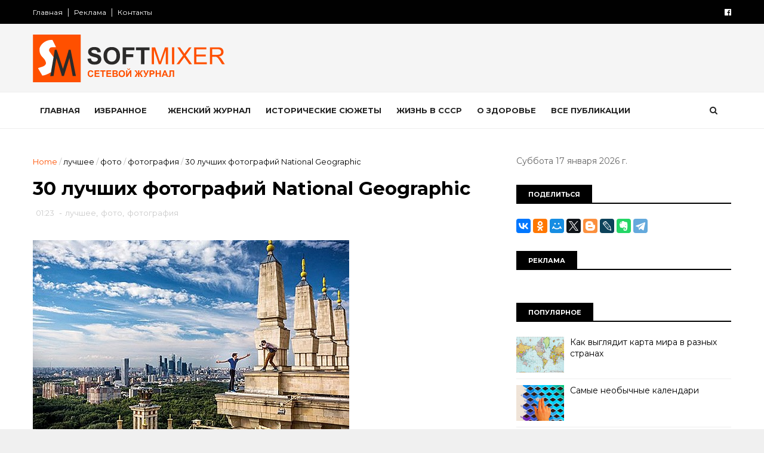

--- FILE ---
content_type: text/html; charset=UTF-8
request_url: https://www.softmixer.com/b/stats?style=BLACK_TRANSPARENT&timeRange=ALL_TIME&token=APq4FmDMjZxr7LD29VuCpSTof9R5SkE338_lBi2HqxRF2fOmHq7S90D099dOKrIEHZdKr5bK93XmB7SwDLI-6XG1atoe6NNJZQ
body_size: 46
content:
{"total":37882650,"sparklineOptions":{"backgroundColor":{"fillOpacity":0.1,"fill":"#000000"},"series":[{"areaOpacity":0.3,"color":"#202020"}]},"sparklineData":[[0,100],[1,93],[2,97],[3,71],[4,68],[5,82],[6,68],[7,75],[8,64],[9,67],[10,69],[11,70],[12,69],[13,70],[14,69],[15,60],[16,58],[17,51],[18,49],[19,67],[20,50],[21,54],[22,63],[23,69],[24,70],[25,82],[26,73],[27,68],[28,65],[29,3]],"nextTickMs":33333}

--- FILE ---
content_type: text/javascript; charset=UTF-8
request_url: https://www.softmixer.com/feeds/posts/default?alt=json-in-script&callback=jQuery111004258997263434867_1768612126882&_=1768612126883
body_size: 145814
content:
// API callback
jQuery111004258997263434867_1768612126882({"version":"1.0","encoding":"UTF-8","feed":{"xmlns":"http://www.w3.org/2005/Atom","xmlns$openSearch":"http://a9.com/-/spec/opensearchrss/1.0/","xmlns$blogger":"http://schemas.google.com/blogger/2008","xmlns$georss":"http://www.georss.org/georss","xmlns$gd":"http://schemas.google.com/g/2005","xmlns$thr":"http://purl.org/syndication/thread/1.0","id":{"$t":"tag:blogger.com,1999:blog-4178805131267059646"},"updated":{"$t":"2026-01-16T02:48:32.345+02:00"},"category":[{"term":"История"},{"term":"интересно"},{"term":"знаменитости"},{"term":"юмор"},{"term":"города и страны"},{"term":"фото"},{"term":"необычное"},{"term":"новости"},{"term":"гаджеты"},{"term":"факты"},{"term":"Россия"},{"term":"технологии"},{"term":"размышления на тему"},{"term":"животные"},{"term":"СССР"},{"term":"обзор"},{"term":"советы"},{"term":"политика и политики"},{"term":"авто"},{"term":"кухня"},{"term":"кино"},{"term":"познавательно"},{"term":"психология"},{"term":"космос"},{"term":"компьютер"},{"term":"искусство"},{"term":"самое-самое"},{"term":"мнение"},{"term":"непознаное"},{"term":"женщина"},{"term":"праздники"},{"term":"коты"},{"term":"безопасность"},{"term":"артисты"},{"term":"война"},{"term":"питание"},{"term":"наука"},{"term":"природа"},{"term":"загадки"},{"term":"что это"},{"term":"интернет"},{"term":"софт"},{"term":"он-лайн сервис"},{"term":"электроника"},{"term":"мужчина и женщина"},{"term":"напитки"},{"term":"товары"},{"term":"здоровье"},{"term":"деньги"},{"term":"экономика"},{"term":"собаки"},{"term":"продукты"},{"term":"креатив"},{"term":"США"},{"term":"реклама"},{"term":"сооружения"},{"term":"тайна"},{"term":"увлечение"},{"term":"катастрофа"},{"term":"отношения"},{"term":"выставка"},{"term":"интервью"},{"term":"лоховодство"},{"term":"человек"},{"term":"миф"},{"term":"русские"},{"term":"дети"},{"term":"оружие"},{"term":"преступление"},{"term":"спорт"},{"term":"техника"},{"term":"Третий Рейх"},{"term":"путешествия"},{"term":"биография"},{"term":"язык"},{"term":"фотография"},{"term":"авиа"},{"term":"люди"},{"term":"любовь"},{"term":"демотиватор"},{"term":"вещи"},{"term":"прогноз"},{"term":"морской транспорт"},{"term":"позитив"},{"term":"дурдом"},{"term":"тенденции"},{"term":"политика"},{"term":"утраты"},{"term":"воспоминания"},{"term":"игры"},{"term":"музыка"},{"term":"красота"},{"term":"религия"},{"term":"Москва"},{"term":"конкурс"},{"term":"медицина"},{"term":"юбилей"},{"term":"изобретение"},{"term":"мистика"},{"term":"трагедия"},{"term":"расследования"},{"term":"работа"},{"term":"будущее"},{"term":"америка"},{"term":"книги"},{"term":"фотоаппарат"},{"term":"чудеса"},{"term":"катаклизм"},{"term":"сделай сам"},{"term":"терроризм"},{"term":"архитектура"},{"term":"иностранцы"},{"term":"слова"},{"term":"противостояние"},{"term":"церковь"},{"term":"девайсы"},{"term":"жизнь"},{"term":"мир"},{"term":"насекомые"},{"term":"драгоценности"},{"term":"пророчество"},{"term":"творчество"},{"term":"бизнес"},{"term":"традиции"},{"term":"транспорт"},{"term":"археология"},{"term":"обман"},{"term":"дизайн"},{"term":"секреты"},{"term":"туризм"},{"term":"шпионы и разведчики"},{"term":"памятник"},{"term":"растения"},{"term":"тест"},{"term":"диета"},{"term":"запрет"},{"term":"птицы"},{"term":"суеверие"},{"term":"событие"},{"term":"цитаты"},{"term":"образование"},{"term":"премия"},{"term":"цветы"},{"term":"видео"},{"term":"закон"},{"term":"мода"},{"term":"музей"},{"term":"сладости"},{"term":"худшее"},{"term":"анекдот"},{"term":"апокалипсис"},{"term":"косметика"},{"term":"перлы"},{"term":"рейтинг"},{"term":"семья"},{"term":"фестиваль"},{"term":"Microsoft"},{"term":"богатство"},{"term":"водный мир"},{"term":"концепт"},{"term":"океан"},{"term":"MWC 2011"},{"term":"CES-2011"},{"term":"военные технологии"},{"term":"одежда"},{"term":"открытки"},{"term":"ностальгия"},{"term":"обычай"},{"term":"рецепты"},{"term":"скандал"},{"term":"3D"},{"term":"армия"},{"term":"лохотрон"},{"term":"мужчина"},{"term":"нло"},{"term":"робот"},{"term":"этикет"},{"term":"CeBIT 2011"},{"term":"достопримечательности"},{"term":"лучшее"},{"term":"приметы"},{"term":"рекорд"},{"term":"экология"},{"term":"герой"},{"term":"идеология"},{"term":"литература"},{"term":"происшествие"},{"term":"фантастика"},{"term":"Женева-2011"},{"term":"аномалия"},{"term":"грибы"},{"term":"кризис"},{"term":"менталитет"},{"term":"обалдеть"},{"term":"общество"},{"term":"профессия"},{"term":"сказка"},{"term":"стройка"},{"term":"телевизор"},{"term":"бедствие"},{"term":"бомонд"},{"term":"зодиак"},{"term":"наказание"},{"term":"образ жизни"},{"term":"открытия"},{"term":"рыба"},{"term":"тедевидение"},{"term":"Европа"},{"term":"авария"},{"term":"афера"},{"term":"гипотезы"},{"term":"земля"},{"term":"куклы"},{"term":"курьезы"},{"term":"прощание"},{"term":"арт"},{"term":"иллюзии"},{"term":"информация"},{"term":"молодежь"},{"term":"мораль"},{"term":"телевидение"},{"term":"флот"},{"term":"фокусы"},{"term":"криминал"},{"term":"причуды"},{"term":"развлечения"},{"term":"сокровища"},{"term":"фальсификация"},{"term":"афоризмы"},{"term":"гороскоп"},{"term":"клад"},{"term":"легенда"},{"term":"мото"},{"term":"навигатор"},{"term":"подарки"},{"term":"пропаганда"},{"term":"стихия"},{"term":"странности"},{"term":"философия"},{"term":"чудаки"},{"term":"GPS"},{"term":"парфюмерия"},{"term":"погром"},{"term":"православие"},{"term":"программы"},{"term":"прошлое"},{"term":"связь"},{"term":"топливо"},{"term":"аккультизм"},{"term":"астрология"},{"term":"дача"},{"term":"интерьер"},{"term":"климат"},{"term":"маркетинг"},{"term":"статистика"},{"term":"шоу"},{"term":"эпидемия"},{"term":"власть"},{"term":"духи"},{"term":"казус"},{"term":"наркотик"},{"term":"он-лайн игры"},{"term":"пенсия"},{"term":"протест"},{"term":"свобода"},{"term":"театр"},{"term":"финансы"},{"term":"экстрим"},{"term":"Поздравление"},{"term":"аудио"},{"term":"головоломка"},{"term":"железо"},{"term":"капитализм"},{"term":"коррупция"},{"term":"механизм"},{"term":"мистификация"},{"term":"национализм"},{"term":"несбывшееся"},{"term":"нравы"},{"term":"оккультизм"},{"term":"ремонт"},{"term":"рептилии"},{"term":"рыбалка"},{"term":"соревнование"},{"term":"удача"},{"term":"успех"},{"term":"хак"},{"term":"чиновники"},{"term":"экскурсия"},{"term":"\u000B\u0012\u0018безопасность\f\u000B\u0012\u0010продукты\f"},{"term":"\u000B\u0012\u0018знаменитости\f"},{"term":"info"},{"term":"softmixer"},{"term":"Журналы"},{"term":"альтернатива"},{"term":"атеизм"},{"term":"без"},{"term":"бытовая техника"},{"term":"графика"},{"term":"макро"},{"term":"масс-медиа"},{"term":"мафия"},{"term":"мебель"},{"term":"недвижимость"},{"term":"носители"},{"term":"посуда"},{"term":"притчи"},{"term":"раз"},{"term":"релакс"},{"term":"ресурсы"},{"term":"сволочи"},{"term":"субкультура"},{"term":"толерантность"},{"term":"утопия"},{"term":"фауна"},{"term":"эстрада"}],"title":{"type":"text","$t":"SOFTMIXER"},"subtitle":{"type":"html","$t":"Сетевой журнал"},"link":[{"rel":"http://schemas.google.com/g/2005#feed","type":"application/atom+xml","href":"https:\/\/www.softmixer.com\/feeds\/posts\/default"},{"rel":"self","type":"application/atom+xml","href":"https:\/\/www.blogger.com\/feeds\/4178805131267059646\/posts\/default?alt=json-in-script"},{"rel":"alternate","type":"text/html","href":"https:\/\/www.softmixer.com\/"},{"rel":"hub","href":"http://pubsubhubbub.appspot.com/"},{"rel":"next","type":"application/atom+xml","href":"https:\/\/www.blogger.com\/feeds\/4178805131267059646\/posts\/default?alt=json-in-script\u0026start-index=26\u0026max-results=25"}],"author":[{"name":{"$t":"Симонов И"},"uri":{"$t":"http:\/\/www.blogger.com\/profile\/06148464240160477114"},"email":{"$t":"noreply@blogger.com"},"gd$image":{"rel":"http://schemas.google.com/g/2005#thumbnail","width":"16","height":"16","src":"https:\/\/img1.blogblog.com\/img\/b16-rounded.gif"}}],"generator":{"version":"7.00","uri":"http://www.blogger.com","$t":"Blogger"},"openSearch$totalResults":{"$t":"9822"},"openSearch$startIndex":{"$t":"1"},"openSearch$itemsPerPage":{"$t":"25"},"entry":[{"id":{"$t":"tag:blogger.com,1999:blog-4178805131267059646.post-5669024262845228551"},"published":{"$t":"2023-05-25T08:00:00.000+03:00"},"updated":{"$t":"2023-05-25T18:54:32.146+03:00"},"category":[{"scheme":"http://www.blogger.com/atom/ns#","term":"История"},{"scheme":"http://www.blogger.com/atom/ns#","term":"города и страны"},{"scheme":"http://www.blogger.com/atom/ns#","term":"сооружения"}],"title":{"type":"text","$t":"Таинственный замок Иф"},"content":{"type":"html","$t":"\u003Cp\u003E\u003Ca href=\"https:\/\/blogger.googleusercontent.com\/img\/b\/R29vZ2xl\/AVvXsEig1b1nMPm06XePKpxwD4pM2zlvkB7KUJvfG6CTRBq7g3bA__vL1BgH1VkFX6D5g7-juGSh3vl5z9JIyxTPkDBHQ9Hn_tAjctIdZmWp4uEwQlb7vEVmDbycdfwRO64_hMtJVSus1rnQhU5Y\/s1600-h\/if1%25255B13%25255D.jpg\"\u003E\u003Cimg width=\"530\" height=\"357\" title=\"if1\" style=\"display: inline;\" alt=\"if1\" src=\"https:\/\/blogger.googleusercontent.com\/img\/b\/R29vZ2xl\/AVvXsEjr8UUxMwJqvA7aOLt9OxvF699ZQA834j4GhLBagx2rnvV3vjd10K09LrRkx-qME4ygPrDnDzschdBGuW8GGm9GnZI17yiLsctGeALJRBVKADvPFBnnBhFwiJ1PK5XR8q3pAZjuvnCEpHc\/?imgmax=800\"\u003E\u003C\/a\u003E\u003C\/p\u003E \u003Cp\u003EЗамок Иф расположен на одноименном островке, самом маленьком среди островов Фриульского архипелага. О нем упоминает еще Цезарь в своих записках. Великому понтифику довелось однажды остановиться недалеко от Марселя и пробыть там пару дней в ожидании сражения. Цезарь рассказывал, что на острове Иф часто останавливался «всякий сброд»: пираты и разбойники, которых разыскивали в городе. Иногда там останавливались и рыбаки, пережидая бурю…\u003C\/p\u003E\u003Ca name='more'\u003E\u003C\/a\u003E \u003Ca name=\"more\"\u003E\u003C\/a\u003E \u003Cp\u003EДолгое время остров пустовал, но в 1516 году король Франциск I, уставший от постоянных нападений на Марсель, решил, что остров Иф как нельзя лучше подходит для постройки неприступной крепости. Правда, первые работы начались только 8 лет спустя, и уже к 1531 году у берегов Франции вырос устрашающего вида замок.  \u003Cp\u003E\u003Ca href=\"https:\/\/blogger.googleusercontent.com\/img\/b\/R29vZ2xl\/AVvXsEhTUlZSWqIQWrqy3klPk_2_AWQrXbJ8I_KGAiSHoWMJ3nkaTRIU8lhe-bCgkIv5-19Qyw6_lklYKJIJnF1aVG4Pf4w7V11og29N8fY_J7Bmq0bccl2SzAg9RtITNnkmTG3vKf_i5jR9dRE\/s1600-h\/0_a3d9b_851e08bd_orig%25255B11%25255D.jpg\"\u003E\u003Cimg width=\"530\" height=\"353\" title=\"0_a3d9b_851e08bd_orig\" style=\"display: inline;\" alt=\"0_a3d9b_851e08bd_orig\" src=\"https:\/\/lh3.googleusercontent.com\/-hzCuHx5I8_s\/Vusu84DJNoI\/AAAAAAAIzgA\/euKEBgKvwno\/0_a3d9b_851e08bd_orig_thumb%25255B9%25255D.jpg?imgmax=800\"\u003E\u003C\/a\u003E \u003Cp\u003E\u003Cem\u003EО существовании острова Иф упоминал еще Цезарь.\u003C\/em\u003E \u003Cp\u003EИнтересно, что инженер Себастиан Вобан, который в начале XVIII века руководил постройкой здания караульного помещения в крепости, отмечал в своих отчетах, что сооружение построено на скорую руку и в качестве защитника Марселя никуда не годится.  \u003Cp\u003EВ частности, он отмечал, что стены крепости нельзя назвать крепкими, расположиться в ней может лишь небольшой гарнизон, который будет не в состоянии отражать атаки неприятеля. Вобан писал, что крепость Иф может быть взята всего за несколько часов небольшой флотилией. \u003Cp\u003E\u003Cstrong\u003EБезработная крепость\u003C\/strong\u003E \u003Cp\u003EНо крепости Иф несказанно повезло — ни разу за всю историю ее существования никто не пытался захватить только с виду неприступный замок. Лишь в 1531 Карл V изъявил желание напасть на Марсель, но передумал. Может быть, высокие стены все-таки сыграли свою роль: противники просто боялись. Именно поэтому крепость так хорошо сохранились.  \u003Cp\u003E\u003Ca href=\"https:\/\/lh3.googleusercontent.com\/-hz7uxTaKqVQ\/Vusu-n_pv1I\/AAAAAAAIzgE\/808g08GJ0nM\/s1600-h\/clip_image002%25255B8%25255D.jpg\"\u003E\u003Cimg width=\"530\" height=\"312\" title=\"clip_image002\" style=\"display: inline;\" alt=\"clip_image002\" src=\"https:\/\/blogger.googleusercontent.com\/img\/b\/R29vZ2xl\/AVvXsEhMFByscnjsigsdTCx2rafD13cu-SP6-MnTr__2f5PXmytv-uDE1R-M4ajfmxFTCz50-QhkCk2ovr1OW_fBO0CPj_qc18_lt7JVHNGwsI_LLRXUpH8kW19B3GUtw6m4FzMBKanhKPKuRdH_\/?imgmax=800\"\u003E\u003C\/a\u003E  \u003Cp\u003E\u003Cem\u003EЗамок Иф словно вырос из скалы.\u003C\/em\u003E\u003C\/p\u003E \u003Cp\u003EРеставрация понадобилась только после Второй Мировой войны, когда отряд фашистов попробовал укрепиться в замке. Артиллерийский обстрел заставил их отказаться от задуманного, но верхние помещения и открытый внутренний двор все-таки немного пострадали. \u003Cp\u003EКак архитектурное сооружение замок Иф поистине уникален. Он был построен прямо в скале, и лишь внешнее квадратное строение с 3 башнями возвышается над островом. В конце XVI века по периметру острова возвели крепостную стену, наблюдательную башню и церковь. Стены бастиона белеют на фоне синего моря и из года в год привлекают сотни и тысячи туристов. \u003Cp\u003E\u003Cstrong\u003EОтсюда не выбраться\u003C\/strong\u003E \u003Cp\u003EВплоть до 1580 года крепость Иф так и служила пугалом от морских разбойников, но в конце XVI века все изменилось: подписали указ, и простаивавший замок превратили в государственную тюрьму. Будучи далеко не лучшим фортификационным сооружением, тюрьмой замок Иф оказался отличной. На крепость Иф ни разу никто не напал  \u003Cp\u003E\u003Ca href=\"https:\/\/lh3.googleusercontent.com\/-F88BkdfssvQ\/VusvBmwjAXI\/AAAAAAAIzgM\/rd7ERZNwhG4\/s1600-h\/clip_image003%25255B3%25255D.jpg\"\u003E\u003Cimg width=\"530\" height=\"373\" title=\"clip_image003\" style=\"margin: 0px; display: inline;\" alt=\"clip_image003\" src=\"https:\/\/blogger.googleusercontent.com\/img\/b\/R29vZ2xl\/AVvXsEgzyi_lefYvKY6tHP52auRtfjzgPZpoQYekaeYO9obBZR14qLzPUr36gdSnSRvfZ9PspOazTduedO8FIpCw0gbbSlYKABsxzgfZn5avSMdDsxj1wmqT1wSub-4n1MdHPWTdPk_pkfBTXjI\/?imgmax=800\"\u003E\u003C\/a\u003E  \u003Cp\u003E\u003Cem\u003EВнутренний двор замка\u003C\/em\u003E\u003C\/p\u003E \u003Cp\u003EИз внутренних помещений, вырезанных в скале, было невозможно выбраться, а если какому-то счастливчику все-таки удавалось это сделать, то он при попытке сбежать непременно разбился бы о прибрежные скалы.  \u003Cp\u003EВ 1582 в крепость уже прибыл первый заключенный. Им оказался шевалье Ансельм, приговоренный за заговор против короля. Правда, Ансельму в застенках долго мучиться не пришлось — вскоре его нашли мертвым. До сих пор остается открытым вопрос, удушил ли себя узник сам, или кто-то ему помог. \u003Cp\u003E\u003Cstrong\u003EТюрьма для протестантов и разбойников\u003C\/strong\u003E \u003Cp\u003EЧаще всего тюрьму Иф «посещали» гугеноты, которых уж очень не любили во Франции. По некоторым данным, за 200 лет функционирования тюрьмы в ней побывало около 3500 протестантов, многие из которых умерли от тяжелых условий заключения. Камера, в которую помещали заключенного, зависела от того, какую сумму готовы были выложить родственники узника.  \u003Cp\u003E\u003Ca href=\"https:\/\/blogger.googleusercontent.com\/img\/b\/R29vZ2xl\/AVvXsEhrmNOANfoc8bFKdnFAw3tC8Jn7uMZirfmAyDMTSsBQ8AyXw5EmCQisHIsUSD9o4mp2H34qhKXH4BSxj_c_nFPdSWT6Yjwa8-V3osyQK4KRrIKelgKlv4NPRctgk8ry0qOw3fQ_Sj_xQXnJ\/s1600-h\/ChateauDIf-10%2525282%252529%25255B4%25255D.jpg\"\u003E\u003Cimg width=\"530\" height=\"337\" title=\"ChateauDIf-10(2)\" style=\"display: inline;\" alt=\"ChateauDIf-10(2)\" src=\"https:\/\/lh3.googleusercontent.com\/-s9X84NNx4XU\/VusvFlZy10I\/AAAAAAAIzgY\/g3_PlFQiHiE\/ChateauDIf-10%2525282%252529_thumb%25255B4%25255D.jpg?imgmax=800\"\u003E\u003C\/a\u003E \u003Cp\u003EТем, кто побогаче, удавалось получить камеру наверху с большими окнами и видом на море. Бедняков помещали в тесные нижние камеры, так называемую «яму», где не было ни окон, ни вентиляции, ни какого-либо освещения. В одной из похожих камер якобы жил самый известный узник замка Иф, которого на самом деле никогда не существовало — главный герой романа Александра Дюма граф Монте Кристо.  \u003Cp\u003EКстати, посетители крепости могут взглянуть и на воссозданную камеру знаменитого персонажа. Ход оттуда ведет в соседнее помещение, где Монте Кристо встретил аббата Фариа. Аббат, кстати, реально существовал и был ученым и мастером гипноза. \u003Cp\u003E\u003Cstrong\u003EКто скрывался под Железной Маской?\u003C\/strong\u003E \u003Cp\u003EСреди известных узников Иф можно назвать Жана-Батиста Шато, бывшего командира большого корабля. Его обвинили в том, что на борту своего судна в 1720 он привез в Марсель чуму, которая унесла множество жизней. Вряд ли Шато сделал это умышленно, но разбираться никто не стал.  \u003Cp\u003E\u003Ca href=\"https:\/\/blogger.googleusercontent.com\/img\/b\/R29vZ2xl\/AVvXsEjV5vqQYngZdG_ERFcLtajMi4XpJkrfoAKTLKDoNaqKM1MhKQUm0tfTRdUKUqbtlcajJ4t1hyphenhyphen1_L_NFbZ6RQdTWDkkknYNAOiulqNTRp0H4JSVpmUi2FTAJR80MaEiBuBViPhYOQm9bkkQI\/s1600-h\/0_a3e2a_fc9f9ab7_XXL%25255B7%25255D.jpg\"\u003E\u003Cimg width=\"530\" height=\"353\" title=\"0_a3e2a_fc9f9ab7_XXL\" style=\"display: inline;\" alt=\"0_a3e2a_fc9f9ab7_XXL\" src=\"https:\/\/lh3.googleusercontent.com\/-2wc542riGJY\/VusvJNU75II\/AAAAAAAIzgg\/TjAQ7yvPtCk\/0_a3e2a_fc9f9ab7_XXL_thumb%25255B5%25255D.jpg?imgmax=800\"\u003E\u003C\/a\u003E \u003Cp\u003EВ эту же тюрьму посадили и членов Парижской коммуны, которые стали последними узниками замка. Знаменитый заключенный по имени Железная Маска на самом деле никогда не бывал в крепости Иф.  \u003Cp\u003EПо поводу личности этого таинственного узника велись оживленные споры. Одни предполагали, что он был незаконным братом Людовика XVI и даже его близнецом, другие считали, что Железная Маска — на самом деле министр-авантюрист Маттиоли. Существовала даже теория, что под бархатной маской узника скрывался Петр I, а в Россию вместо царя вернулся его двойник. Ни одну из этих версий не приняли официально. \u003Cp\u003E\u003Ca href=\"https:\/\/blogger.googleusercontent.com\/img\/b\/R29vZ2xl\/AVvXsEh40JFNmroTn35sgSFi7nH3cpPIEhUdRRx9GKzpiMtXm1cnJOPNFKH5dROdeBdaZKcV4sGD6v5AjUHJbxUNp0Dcausrx2yqaFvSBJ72WgAE8HT9vPurUwnTTK7ionQkemI48DdVTDeOaR2Z\/s1600-h\/clip_image005%25255B11%25255D.jpg\"\u003E\u003Cimg width=\"530\" height=\"398\" title=\"clip_image005\" style=\"display: inline;\" alt=\"clip_image005\" src=\"https:\/\/lh3.googleusercontent.com\/-YtRRgnXXcsU\/VusvLwl4yuI\/AAAAAAAIzgo\/E2xk7Rx3w8E\/clip_image005_thumb%25255B8%25255D.jpg?imgmax=800\"\u003E\u003C\/a\u003E \u003Cp\u003E\u003Cem\u003EТабличка в камере, где якобы был заключен Эдмон Дантес\u003C\/em\u003E \u003Cp\u003EОфициально замок Иф перестал считаться тюрьмой с 30-х годов XIX столетия, но в 1871 крепость все-таки еще раз приняла заключенных: членов Парижской коммуны. Ее руководителя расстреляли на острове, и это был последний человек, погибший в стенах замка.  \u003Cp\u003EВ 1890 бастион стал общедоступным музеем. Сегодня все камеры открыты для посещения, и возле каждой темницы висит табличка с именем ее знаменитого узника.          \u003Cp\u003E\u003Ca href=\"https:\/\/lh3.googleusercontent.com\/-Qs6ksggx7Rs\/VusvNJSKDKI\/AAAAAAAIzgs\/SsqpAWV15m0\/s1600-h\/0_a3d8e_d981e3bd_orig%25255B5%25255D.jpg\"\u003E\u003Cimg width=\"530\" height=\"376\" title=\"0_a3d8e_d981e3bd_orig\" style=\"display: inline;\" alt=\"0_a3d8e_d981e3bd_orig\" src=\"https:\/\/lh3.googleusercontent.com\/-jzLF6X9aP70\/VusvO0FtlrI\/AAAAAAAIzgw\/MNowsGiXjRc\/0_a3d8e_d981e3bd_orig_thumb%25255B3%25255D.jpg?imgmax=800\"\u003E\u003C\/a\u003E\u003C\/p\u003E \u003Cp\u003E\u003Cbr\u003E\u003C\/p\u003E \u003Cp\u003E\u003Cbr\u003E\u003C\/p\u003E \u003Cp\u003E\u003Cbr\u003E\u003C\/p\u003E \u003Cp\u003E\u003Cbr\u003E\u003C\/p\u003E \u003Chr\u003E"},"link":[{"rel":"replies","type":"application/atom+xml","href":"https:\/\/www.softmixer.com\/feeds\/5669024262845228551\/comments\/default","title":"Комментарии к сообщению"},{"rel":"replies","type":"text/html","href":"https:\/\/www.softmixer.com\/2016\/03\/blog-post_18.html#comment-form","title":"Комментарии: 0"},{"rel":"edit","type":"application/atom+xml","href":"https:\/\/www.blogger.com\/feeds\/4178805131267059646\/posts\/default\/5669024262845228551"},{"rel":"self","type":"application/atom+xml","href":"https:\/\/www.blogger.com\/feeds\/4178805131267059646\/posts\/default\/5669024262845228551"},{"rel":"alternate","type":"text/html","href":"https:\/\/www.softmixer.com\/2016\/03\/blog-post_18.html","title":"Таинственный замок Иф"}],"author":[{"name":{"$t":"Симонов И"},"uri":{"$t":"http:\/\/www.blogger.com\/profile\/06148464240160477114"},"email":{"$t":"noreply@blogger.com"},"gd$image":{"rel":"http://schemas.google.com/g/2005#thumbnail","width":"16","height":"16","src":"https:\/\/img1.blogblog.com\/img\/b16-rounded.gif"}}],"media$thumbnail":{"xmlns$media":"http://search.yahoo.com/mrss/","url":"https:\/\/blogger.googleusercontent.com\/img\/b\/R29vZ2xl\/AVvXsEjr8UUxMwJqvA7aOLt9OxvF699ZQA834j4GhLBagx2rnvV3vjd10K09LrRkx-qME4ygPrDnDzschdBGuW8GGm9GnZI17yiLsctGeALJRBVKADvPFBnnBhFwiJ1PK5XR8q3pAZjuvnCEpHc\/s72-c?imgmax=800","height":"72","width":"72"},"thr$total":{"$t":"0"}},{"id":{"$t":"tag:blogger.com,1999:blog-4178805131267059646.post-8204152305333681795"},"published":{"$t":"2023-05-25T07:00:00.000+03:00"},"updated":{"$t":"2023-05-25T18:51:32.973+03:00"},"category":[{"scheme":"http://www.blogger.com/atom/ns#","term":"История"},{"scheme":"http://www.blogger.com/atom/ns#","term":"изобретение"},{"scheme":"http://www.blogger.com/atom/ns#","term":"необычное"}],"title":{"type":"text","$t":"Безумные изобретения прошлого"},"content":{"type":"html","$t":"\u003Cdiv style=\"text-align: left;\" dir=\"ltr\" trbidi=\"on\"\u003E\n\u003Ca href=\"https:\/\/blogger.googleusercontent.com\/img\/b\/R29vZ2xl\/AVvXsEhWBnbtUsa1Wx10dLCJRJ5e0EBAPLOOjIbAB7rv0wRnqV_XKhV82vZhBpIijx699XLH3_hCJUtGypEm42N_NvHTjlcDiqcFrgG0rx5oyOhwshitgFBFmKOIihyphenhyphenzEPe5NP8tgoTohq5nb9b6\/s1600\/1451827564770.jpg\" imageanchor=\"1\"\u003E\u003Cimg src=\"https:\/\/blogger.googleusercontent.com\/img\/b\/R29vZ2xl\/AVvXsEhWBnbtUsa1Wx10dLCJRJ5e0EBAPLOOjIbAB7rv0wRnqV_XKhV82vZhBpIijx699XLH3_hCJUtGypEm42N_NvHTjlcDiqcFrgG0rx5oyOhwshitgFBFmKOIihyphenhyphenzEPe5NP8tgoTohq5nb9b6\/s1600\/1451827564770.jpg\" border=\"0\"\u003E\u003C\/a\u003E\u003Cbr\u003E\n\u003Cbr\u003E\nСовременные люди избалованы тоннами разнообразных изобретений, количество которых увеличивается с каждым днём. В прошлом изобретателей тоже хватало, и они как могли, старались сделать мир лучше, сделав жизнь человека более комфортной. Однако не все из их изобретений прижились в реальном мире, потому что многим они казались просто безумными. Предлагаем вам взглянуть на 20 изобретений прошлого, сочетающих в себе и гениальность и безумие...\u003C\/div\u003E\u003Ca name='more'\u003E\u003C\/a\u003E\u003Cdiv style=\"text-align: left;\" dir=\"ltr\" trbidi=\"on\"\u003E\u003Cbr\u003E\n\u003Cbr\u003E\n\u003Ca name=\"more\"\u003E\u003C\/a\u003E\u003Cb\u003EКофеварка на приборной панели\u003C\/b\u003E\u003Cbr\u003E\n\u003Cb\u003E\u003Cbr\u003E\u003C\/b\u003E\n\u003Ca href=\"https:\/\/blogger.googleusercontent.com\/img\/b\/R29vZ2xl\/AVvXsEh5TaVQv1VTW47LIWHrC1QdAb4ZRbXi6Ww41Tw-epcah9f4DMnSLDdG-f2NItzTBNXdjciwoTwDD3GMwTWrG9Dw82hEtQG95ooA3yGe2xV5pYPAlGkKjxF3wJuO1jOPXrzJnOruDuCkDm97\/s1600\/1451828538590_w704.jpg\" imageanchor=\"1\"\u003E\u003Cimg src=\"https:\/\/blogger.googleusercontent.com\/img\/b\/R29vZ2xl\/AVvXsEh5TaVQv1VTW47LIWHrC1QdAb4ZRbXi6Ww41Tw-epcah9f4DMnSLDdG-f2NItzTBNXdjciwoTwDD3GMwTWrG9Dw82hEtQG95ooA3yGe2xV5pYPAlGkKjxF3wJuO1jOPXrzJnOruDuCkDm97\/s1600\/1451828538590_w704.jpg\" border=\"0\"\u003E\u003C\/a\u003E\u003Cbr\u003E\n\u003Cbr\u003E\nТакже её можно было использовать для нагрева воды, что значит, что в машине можно было и яйцо сварить и побриться. Гениальная идея, если тебя выгнали из дома, и ты вынужден жить в автомобиле.\u003Cbr\u003E\n\u003Cbr\u003E\n\u003Cb\u003EШезлонг для загара с отверстием для головы\u003C\/b\u003E\u003Cbr\u003E\n\u003Cbr\u003E\n\u003Ca href=\"https:\/\/blogger.googleusercontent.com\/img\/b\/R29vZ2xl\/AVvXsEjbSeUbNaWEYHtfhaeEaSl60HVANFubQ-D9trqrbwj4IgQI0lz0djLK2pZtSED2-XmS3EwKKndEubEQkIaF9mAlfgrTMJd18tw5BKjHzMY4I0rb18XP3shm8TMCC3HCBAT89-IUSAMQGihB\/s1600\/1451828538435_w704.jpg\" imageanchor=\"1\"\u003E\u003Cimg src=\"https:\/\/blogger.googleusercontent.com\/img\/b\/R29vZ2xl\/AVvXsEjbSeUbNaWEYHtfhaeEaSl60HVANFubQ-D9trqrbwj4IgQI0lz0djLK2pZtSED2-XmS3EwKKndEubEQkIaF9mAlfgrTMJd18tw5BKjHzMY4I0rb18XP3shm8TMCC3HCBAT89-IUSAMQGihB\/s1600\/1451828538435_w704.jpg\" border=\"0\"\u003E\u003C\/a\u003E\u003Cbr\u003E\n\u003Cbr\u003E\nНе нравится? Тогда уткнись в шезлонг лицом и продолжай неудобно загорать дальше\u003Cbr\u003E\n\u003Cb\u003E\u003Cbr\u003E\u003C\/b\u003E\n\u003Cb\u003EКлетки для детей, крепящиеся снаружи окна\u003C\/b\u003E\u003Cbr\u003E\n\u003Cbr\u003E\n\u003Ca href=\"https:\/\/blogger.googleusercontent.com\/img\/b\/R29vZ2xl\/AVvXsEj_rdfOMXsHaYGWV753FUvD2iF6G9bLZl0pLEXKi-Sxq8Nl7rjG2CTCECaNUCmtuWtdvBKzsqXAT3zO1VIX7DuxNL5mHMvhnYsbNqXQWEZPdHkVaCOpNqjoUTOpHLut__aYAmqCc-2LNKxI\/s1600\/1451828538056_w704.jpg\" imageanchor=\"1\"\u003E\u003Cimg src=\"https:\/\/blogger.googleusercontent.com\/img\/b\/R29vZ2xl\/AVvXsEj_rdfOMXsHaYGWV753FUvD2iF6G9bLZl0pLEXKi-Sxq8Nl7rjG2CTCECaNUCmtuWtdvBKzsqXAT3zO1VIX7DuxNL5mHMvhnYsbNqXQWEZPdHkVaCOpNqjoUTOpHLut__aYAmqCc-2LNKxI\/s1600\/1451828538056_w704.jpg\" border=\"0\"\u003E\u003C\/a\u003E\u003Cbr\u003E\n\u003Cbr\u003E\nПодыши свежим смогом, сынок!\u003Cbr\u003E\n\u003Cb\u003E\u003Cbr\u003E\u003C\/b\u003E\n\u003Cb\u003EОстужатель супа\u003C\/b\u003E\u003Cbr\u003E\n\u003Cb\u003E\u003Cbr\u003E\u003C\/b\u003E\n\u003Ca href=\"https:\/\/blogger.googleusercontent.com\/img\/b\/R29vZ2xl\/AVvXsEhm2iVcGGgY3x1wwEkIvj7r8EFGwENwVTH-X5uIaljSBh4QIATJHbksP7rv5Xoslao4ZEpeINJ_FE3GQ4gxBrkkH7Sjt6HRpJHKcOCE6lRIBnqLAmhl8AIveJaBF3ztstUEqhjqGUa0bpiv\/s1600\/1451828538691_w704.jpg\" imageanchor=\"1\"\u003E\u003Cimg src=\"https:\/\/blogger.googleusercontent.com\/img\/b\/R29vZ2xl\/AVvXsEhm2iVcGGgY3x1wwEkIvj7r8EFGwENwVTH-X5uIaljSBh4QIATJHbksP7rv5Xoslao4ZEpeINJ_FE3GQ4gxBrkkH7Sjt6HRpJHKcOCE6lRIBnqLAmhl8AIveJaBF3ztstUEqhjqGUa0bpiv\/s1600\/1451828538691_w704.jpg\" border=\"0\"\u003E\u003C\/a\u003E\u003Cbr\u003E\n\u003Cbr\u003E\nНесомненно гениальное изобретение, если не учитывать тот факт, что лопасти могут ударить по щеке или языку. Побереги лёгкие для курения!\u003Cbr\u003E\n\u003Cbr\u003E\n\u003Cb\u003EЩетка для полировки лысины\u003C\/b\u003E\u003Cbr\u003E\n\u003Cbr\u003E\n\u003Ca href=\"https:\/\/blogger.googleusercontent.com\/img\/b\/R29vZ2xl\/AVvXsEihSAlTrq6lJ8UM9rE25Bjp8O7a4NvgQzmSo1bnf90QU501KPwAbDmSpIDWuk20XzrK_YhCePznoPk9GBLDgdzQk4OQaQKL3Q0A2TIJ5HB7ix6pxtlYkGr2hDmUX6qQkhCcPsesMk4mXHeY\/s1600\/1451828538793_w704.jpg\" imageanchor=\"1\"\u003E\u003Cimg src=\"https:\/\/blogger.googleusercontent.com\/img\/b\/R29vZ2xl\/AVvXsEihSAlTrq6lJ8UM9rE25Bjp8O7a4NvgQzmSo1bnf90QU501KPwAbDmSpIDWuk20XzrK_YhCePznoPk9GBLDgdzQk4OQaQKL3Q0A2TIJ5HB7ix6pxtlYkGr2hDmUX6qQkhCcPsesMk4mXHeY\/s1600\/1451828538793_w704.jpg\" border=\"0\"\u003E\u003C\/a\u003E\u003Cbr\u003E\n\u003Cbr\u003E\nГлавное, чтобы потом шапка не соскальзывала\u003Cbr\u003E\n\u003Cbr\u003E\n\u003Cb\u003EВелосипед на реактивной тяге\u003C\/b\u003E\u003Cbr\u003E\n\u003Cbr\u003E\n\u003Ca href=\"https:\/\/blogger.googleusercontent.com\/img\/b\/R29vZ2xl\/AVvXsEisGbz8UtXu6DFYdIfcgHaGL6rwX-8Ve0yaNTq1m9pFwgUt45lLyTyIcFVaGcXHAf1uHXozstTdEuzFLxvC9h2M4TDO7ngj46d76ROZ_V_0uE6hB9jml8JBae06a-nIkMUWP3OOJTMG_09P\/s1600\/1451828538945_w704.jpg\" imageanchor=\"1\"\u003E\u003Cimg src=\"https:\/\/blogger.googleusercontent.com\/img\/b\/R29vZ2xl\/AVvXsEisGbz8UtXu6DFYdIfcgHaGL6rwX-8Ve0yaNTq1m9pFwgUt45lLyTyIcFVaGcXHAf1uHXozstTdEuzFLxvC9h2M4TDO7ngj46d76ROZ_V_0uE6hB9jml8JBae06a-nIkMUWP3OOJTMG_09P\/s1600\/1451828538945_w704.jpg\" border=\"0\"\u003E\u003C\/a\u003E\u003Cbr\u003E\n\u003Cbr\u003E\nВот это бомбанет так бомбанет..\u003Cbr\u003E\n\u003Cbr\u003E\n\u003Cb\u003EПрозрачная лодка\u003C\/b\u003E\u003Cbr\u003E\n\u003Cb\u003E\u003Cbr\u003E\u003C\/b\u003E\n\u003Ca href=\"https:\/\/blogger.googleusercontent.com\/img\/b\/R29vZ2xl\/AVvXsEi_w9o7Y95EoA4iG75Ok6CfH9LPZ4cXKU040tVTbD7MOhGk8VkLtLGhcuG9BUXhV8zZBQzyxx9tWbefjpnFjRCltoggcLpY0A5xij46RXqmlxj15rCPTQPva61zditwu6qAlYxf4fZsva33\/s1600\/1451828539104_w704.jpg\" imageanchor=\"1\"\u003E\u003Cimg src=\"https:\/\/blogger.googleusercontent.com\/img\/b\/R29vZ2xl\/AVvXsEi_w9o7Y95EoA4iG75Ok6CfH9LPZ4cXKU040tVTbD7MOhGk8VkLtLGhcuG9BUXhV8zZBQzyxx9tWbefjpnFjRCltoggcLpY0A5xij46RXqmlxj15rCPTQPva61zditwu6qAlYxf4fZsva33\/s1600\/1451828539104_w704.jpg\" border=\"0\"\u003E\u003C\/a\u003E\u003Cbr\u003E\n\u003Cbr\u003E\nОчень удобно, не надо было выглядывать за борт, чтобы передать привет русалкам\u003Cbr\u003E\n\u003Cbr\u003E\n\u003Cb\u003EВибрирующий бюстгальтер\u003C\/b\u003E\u003Cbr\u003E\n\u003Cbr\u003E\n\u003Ca href=\"https:\/\/blogger.googleusercontent.com\/img\/b\/R29vZ2xl\/AVvXsEjDP-jK2thTgS78CCUjsKapb9vGPEdF393C8ux9Cfknjt5rM3wYHEXxHk_8xEa4IQrpZF9CZaqgtgDpAmqSOsFxxrlSxkMHhDsVrYwr6PcnXryfv3iYXBS1TC6-_ot4GXWUH1yx-HayEhPF\/s1600\/1451828539215_w704.jpg\" imageanchor=\"1\"\u003E\u003Cimg src=\"https:\/\/blogger.googleusercontent.com\/img\/b\/R29vZ2xl\/AVvXsEjDP-jK2thTgS78CCUjsKapb9vGPEdF393C8ux9Cfknjt5rM3wYHEXxHk_8xEa4IQrpZF9CZaqgtgDpAmqSOsFxxrlSxkMHhDsVrYwr6PcnXryfv3iYXBS1TC6-_ot4GXWUH1yx-HayEhPF\/s1600\/1451828539215_w704.jpg\" border=\"0\"\u003E\u003C\/a\u003E\u003Cbr\u003E\n\u003Cbr\u003E\nФото было сделано в 1971 году во время демонстрации изобретения. Вибрирующий лифчик был призван укрепить женский бюст. Женщинам рекомендовалось носить его прямо во время работы\u003Cbr\u003E\n\u003Cbr\u003E\u0026nbsp; - Леночка, что это там жужжит?\u003Cbr\u003E\n\u003Cbr\u003E\n- А, это грудь.\u003Cbr\u003E\n\u003Cbr\u003E\n\u003Cb\u003EМундштук-канделябр\u003C\/b\u003E\u003Cbr\u003E\n\u003Cbr\u003E\n\u003Ca href=\"https:\/\/blogger.googleusercontent.com\/img\/b\/R29vZ2xl\/AVvXsEiEvVH_-7dwnN-KHjiMOkHHHAe5aJXpqe9cj46jzNDhH_aGIztA1JFQW6F2IJB36xpyQ-l1NjZ_kZ8rdzW6J_NFr4ihJwvFk1egRjITkEvTCZKeGuvLchEjobMrt182AzbPYM5RAA5PiFde\/s1600\/1451828539336_w704.jpg\" imageanchor=\"1\"\u003E\u003Cimg src=\"https:\/\/blogger.googleusercontent.com\/img\/b\/R29vZ2xl\/AVvXsEiEvVH_-7dwnN-KHjiMOkHHHAe5aJXpqe9cj46jzNDhH_aGIztA1JFQW6F2IJB36xpyQ-l1NjZ_kZ8rdzW6J_NFr4ihJwvFk1egRjITkEvTCZKeGuvLchEjobMrt182AzbPYM5RAA5PiFde\/s1600\/1451828539336_w704.jpg\" border=\"0\"\u003E\u003C\/a\u003E\u003Cbr\u003E\n\u003Cbr\u003E\nС автоматическим остужателем супа, ваши легкие несомненно могут себе это позволить\u003Cbr\u003E\n\u003Cbr\u003E\n\u003Cb\u003EСветящиеся покрышки\u003C\/b\u003E\u003Cbr\u003E\n\u003Cbr\u003E\n\u003Ca href=\"https:\/\/blogger.googleusercontent.com\/img\/b\/R29vZ2xl\/AVvXsEgeuEFxUwo2HA0QrM_aqtstqGEz8TkE1iom_zqj8PrLelIe-X584dvGIeUejYbYFvU_1HNDaz6hl-xJ-2qz7_kMusxyhuqmuNzJwKJzRJLLru8VSKxQBeSXBd5Tao1jSOwqw4YqT1zmr2Kk\/s1600\/1451828539459_w704.jpg\" imageanchor=\"1\"\u003E\u003Cimg src=\"https:\/\/blogger.googleusercontent.com\/img\/b\/R29vZ2xl\/AVvXsEgeuEFxUwo2HA0QrM_aqtstqGEz8TkE1iom_zqj8PrLelIe-X584dvGIeUejYbYFvU_1HNDaz6hl-xJ-2qz7_kMusxyhuqmuNzJwKJzRJLLru8VSKxQBeSXBd5Tao1jSOwqw4YqT1zmr2Kk\/s1600\/1451828539459_w704.jpg\" border=\"0\"\u003E\u003C\/a\u003E\u003Cbr\u003E\n\u003Cbr\u003E\nВ 1961 году компания Goodyear представила миру светящиеся покрышки. Покрышки были сделаны из цельного куска каучука, а внутрь обода колеса были помещены мощные лампы. Такие бы покрышки да на приору..\u003Cbr\u003E\n\u003Cb\u003E\u003Cbr\u003E\u003C\/b\u003E\n\u003Cb\u003EВыпрашиватель чаевых\u003C\/b\u003E\u003Cbr\u003E\n\u003Cbr\u003E\n\u003Ca href=\"https:\/\/blogger.googleusercontent.com\/img\/b\/R29vZ2xl\/AVvXsEj2hWIbnVizeatibTKEM7LSgLFM9i42Qzrtrf_xiA_szqgt6xbvNSjDQuY09w7yWGYCdhj96gmxXIBmQQ9ybt9lkr7tVjX-unNLhbSUu8SUSZkg4A5UCrfwwNnoMKq0fhnXq53FkkKpa6G_\/s1600\/1451828539547_w704.jpg\" imageanchor=\"1\"\u003E\u003Cimg src=\"https:\/\/blogger.googleusercontent.com\/img\/b\/R29vZ2xl\/AVvXsEj2hWIbnVizeatibTKEM7LSgLFM9i42Qzrtrf_xiA_szqgt6xbvNSjDQuY09w7yWGYCdhj96gmxXIBmQQ9ybt9lkr7tVjX-unNLhbSUu8SUSZkg4A5UCrfwwNnoMKq0fhnXq53FkkKpa6G_\/s1600\/1451828539547_w704.jpg\" border=\"0\"\u003E\u003C\/a\u003E\u003Cbr\u003E\n\u003Cbr\u003E\nРаботаешь в индустрии услуг, а выпрашивать чаевые стыдно? Это изобретение явно для тебя! Главное, чтобы никто не \"подал\" чаевых чуть ниже и ногой\u003Cbr\u003E\n\u003Cbr\u003E\n\u003Cb\u003EРеактивный ранец\u003C\/b\u003E\u003Cbr\u003E\n\u003Cbr\u003E\n\u003Ca href=\"https:\/\/blogger.googleusercontent.com\/img\/b\/R29vZ2xl\/AVvXsEinyP1DanPggMrIPBhPA2K_d3QH6R9E397h6NqyzBpIUPfoCrW6cIlgSMbzdYM8jrMqhX2ld5Xt46nH90MdfFgY-px_nsjV4NjdNs6ozRK_ykB8ea0qQ898sCOW582OzI1QT4AIreE_ez2z\/s1600\/1451828539691_w704.jpg\" imageanchor=\"1\"\u003E\u003Cimg src=\"https:\/\/blogger.googleusercontent.com\/img\/b\/R29vZ2xl\/AVvXsEinyP1DanPggMrIPBhPA2K_d3QH6R9E397h6NqyzBpIUPfoCrW6cIlgSMbzdYM8jrMqhX2ld5Xt46nH90MdfFgY-px_nsjV4NjdNs6ozRK_ykB8ea0qQ898sCOW582OzI1QT4AIreE_ez2z\/s1600\/1451828539691_w704.jpg\" border=\"0\"\u003E\u003C\/a\u003E\u003Cbr\u003E\n\u003Cbr\u003E\nРоберт Куртер во время испытания реактивного ранца в 1969 году. К сожалению, к таким гаджетам до сих пор не готов даже современный мир\u003Cbr\u003E\n\u003Cb\u003E\u003Cbr\u003E\u003C\/b\u003E\n\u003Cb\u003EКомфортабельная газонокосилка\u003C\/b\u003E\u003Cbr\u003E\n\u003Cbr\u003E\n\u003Ca href=\"https:\/\/blogger.googleusercontent.com\/img\/b\/R29vZ2xl\/AVvXsEhBm8NhkBjynkbsb8oO6r4dZD1gYytZC-3LUDDC7jITblPJaEjLoErtg810djWtZZEBRgRsY2wXKivZTp0RvgpqbXzbFnCreV-xJJdMGf3sEw70wt6br5-3kCTo5tolYXG7EsSiACPQ8khp\/s1600\/1451828540408_w704.jpg\" imageanchor=\"1\"\u003E\u003Cimg src=\"https:\/\/blogger.googleusercontent.com\/img\/b\/R29vZ2xl\/AVvXsEhBm8NhkBjynkbsb8oO6r4dZD1gYytZC-3LUDDC7jITblPJaEjLoErtg810djWtZZEBRgRsY2wXKivZTp0RvgpqbXzbFnCreV-xJJdMGf3sEw70wt6br5-3kCTo5tolYXG7EsSiACPQ8khp\/s1600\/1451828540408_w704.jpg\" border=\"0\"\u003E\u003C\/a\u003E\u003Cbr\u003E\n\u003Cbr\u003E\nИзобретенная в 1957 году эта газонокосилка обладала мягкими креслами, фарами, радиотелефоном, кондиционером и даже системой охлаждения напитков. Идея не прижилась, скорее потому что люди не могли решить чего они больше хотят, косить или отдыхать\u003Cbr\u003E\n\u003Cbr\u003E\n\u003Cb\u003EСтул-монопод\u003C\/b\u003E\u003Cbr\u003E\n\u003Cbr\u003E\n\u003Ca href=\"https:\/\/blogger.googleusercontent.com\/img\/b\/R29vZ2xl\/AVvXsEjo1p0erdq1PFkeLxRAr40WJwZijydjW4U4GTceO7dfIpkyPHWamtUAF1_-OFwvZnCM3todLBm7pz4V-pUIE6ttFmFpBZgtJLIye204MKzkDMMUH9ld6d1EcOEikWOmxkBV5WeS0NjZoNeU\/s1600\/1451828539852_w704.jpg\" imageanchor=\"1\"\u003E\u003Cimg src=\"https:\/\/blogger.googleusercontent.com\/img\/b\/R29vZ2xl\/AVvXsEjo1p0erdq1PFkeLxRAr40WJwZijydjW4U4GTceO7dfIpkyPHWamtUAF1_-OFwvZnCM3todLBm7pz4V-pUIE6ttFmFpBZgtJLIye204MKzkDMMUH9ld6d1EcOEikWOmxkBV5WeS0NjZoNeU\/s1600\/1451828539852_w704.jpg\" border=\"0\"\u003E\u003C\/a\u003E\u003Cbr\u003E\n\u003Cbr\u003E\nСамое главное в этом изобретении, чтобы сидушка не отвалилась, иначе её владелец рисковал приоткрыть потаенные уголки своего тела по самую черную отметину\u003Cbr\u003E\n\u003Cbr\u003E\n\u003Cb\u003EМоноцикл\u003C\/b\u003E\u003Cbr\u003E\n\u003Cbr\u003E\n\u003Ca href=\"https:\/\/blogger.googleusercontent.com\/img\/b\/R29vZ2xl\/AVvXsEhES6xsRkc9ny4_f6O-T3VlzdWm3jvzw1fEzFL1t4gN00FyVfmABDksIytKBUCq725TNU1yqZjRxzhip2WY_2kNruA3l64RdaFSZJZEZrBwpm2XqwjorAFk2WgyciS8aOJyg3fiMHHakAGZ\/s1600\/1451828540583_w704.jpg\" imageanchor=\"1\"\u003E\u003Cimg src=\"https:\/\/blogger.googleusercontent.com\/img\/b\/R29vZ2xl\/AVvXsEhES6xsRkc9ny4_f6O-T3VlzdWm3jvzw1fEzFL1t4gN00FyVfmABDksIytKBUCq725TNU1yqZjRxzhip2WY_2kNruA3l64RdaFSZJZEZrBwpm2XqwjorAFk2WgyciS8aOJyg3fiMHHakAGZ\/s1600\/1451828540583_w704.jpg\" border=\"0\"\u003E\u003C\/a\u003E\u003Cbr\u003E\n\u003Cbr\u003E\nПик популярности моноциклов пришелся на 1930-ые. Тогда многие утверждали, что это изобретение составит серьезную конкуренцию автомобильной индустрии. Однако плохая управляемость, плохой обзор, несбалансированность и огромные размеры сделали своё дело\u003Cbr\u003E\n\u003Cbr\u003E\n\u003Cb\u003EАвтоматический накручиватель спагетти\u003C\/b\u003E\u003Cbr\u003E\n\u003Cbr\u003E\n\u003Ca href=\"https:\/\/blogger.googleusercontent.com\/img\/b\/R29vZ2xl\/AVvXsEjDZYN8I4ejuY1RC6hZ5BRVpsh12Jy07_JMIKNKranjAMH8fT5a8b8DLmOJpZEq3Snabf9KqSJ88Icg6tycR3X8z-OCy6SKfalEZylodg2LuXYChgplkaAEwXuSLPhFZklENyXAs_SIyfd3\/s1600\/1451828540224_w704.jpg\" imageanchor=\"1\"\u003E\u003Cimg src=\"https:\/\/blogger.googleusercontent.com\/img\/b\/R29vZ2xl\/AVvXsEjDZYN8I4ejuY1RC6hZ5BRVpsh12Jy07_JMIKNKranjAMH8fT5a8b8DLmOJpZEq3Snabf9KqSJ88Icg6tycR3X8z-OCy6SKfalEZylodg2LuXYChgplkaAEwXuSLPhFZklENyXAs_SIyfd3\/s1600\/1451828540224_w704.jpg\" border=\"0\"\u003E\u003C\/a\u003E\u003Cbr\u003E\n\u003Cbr\u003E\nПодобные вилки были изобретены в 1968 году и некоторые компании производят их до сих пор. Абсолютно бесполезная вещь без остужателя еды\u003Cbr\u003E\n\u003Cbr\u003E\n\u003Cb\u003EСтулья, превращающиеся в гамак\u003C\/b\u003E\u003Cbr\u003E\n\u003Cbr\u003E\n\u003Ca href=\"https:\/\/blogger.googleusercontent.com\/img\/b\/R29vZ2xl\/AVvXsEiS3pGKft6P0A0WZ2BHo9CP6bnID1wYuFBPUrw6CRvS3bk8Bk5H4BOHTP8SkAH8q-RvMXC1K84Fe105LpGOiHWGtX-cn0BFeTINZKq72l-3lwqnxEr9xibBd6lKoLTtg_YNVsC7toKIg77t\/s1600\/1451828540006_w704.jpg\" imageanchor=\"1\"\u003E\u003Cimg src=\"https:\/\/blogger.googleusercontent.com\/img\/b\/R29vZ2xl\/AVvXsEiS3pGKft6P0A0WZ2BHo9CP6bnID1wYuFBPUrw6CRvS3bk8Bk5H4BOHTP8SkAH8q-RvMXC1K84Fe105LpGOiHWGtX-cn0BFeTINZKq72l-3lwqnxEr9xibBd6lKoLTtg_YNVsC7toKIg77t\/s1600\/1451828540006_w704.jpg\" border=\"0\"\u003E\u003C\/a\u003E\u003Cbr\u003E\n\u003Cbr\u003E\nГениально! Не хватает лишь стола-кровати\u003Cbr\u003E\n\u003Cbr\u003E\n\u003Cb\u003EКурительная трубка для двоих\u003C\/b\u003E\u003Cbr\u003E\n\u003Cbr\u003E\n\u003Ca href=\"https:\/\/blogger.googleusercontent.com\/img\/b\/R29vZ2xl\/AVvXsEhBy8dDL6bxH0R_1-UI8czdtyswVBMtEYgWLKeZenjjEF7NAUAjES8D6RUNITgErvBxB4eQcPMKqXuhkqfGPVc6-nRdsryWshmcgjnFBMwxyvqzkw-92cP965KPgPZttkR4L013S_UC0dZY\/s1600\/1451828540690_w704.jpg\" imageanchor=\"1\"\u003E\u003Cimg src=\"https:\/\/blogger.googleusercontent.com\/img\/b\/R29vZ2xl\/AVvXsEhBy8dDL6bxH0R_1-UI8czdtyswVBMtEYgWLKeZenjjEF7NAUAjES8D6RUNITgErvBxB4eQcPMKqXuhkqfGPVc6-nRdsryWshmcgjnFBMwxyvqzkw-92cP965KPgPZttkR4L013S_UC0dZY\/s1600\/1451828540690_w704.jpg\" border=\"0\"\u003E\u003C\/a\u003E\u003Cbr\u003E\n\u003Cbr\u003E\nДаже если эти ребята геи, то в любом случае это дико неудобно\u003Cbr\u003E\n\u003Cbr\u003E\n\u003Cb\u003EУличные дозаторы автозагара\u003C\/b\u003E\u003Cbr\u003E\n\u003Cbr\u003E\n\u003Ca href=\"https:\/\/blogger.googleusercontent.com\/img\/b\/R29vZ2xl\/AVvXsEgggHtKxRElOSkuAGa0zrec91ZcjujBuUyT9559regIpPaeiriP6wGfbPKp60Cj2CiKznmWc0pIsk686V5TiPFFC4RJLBFZcvIUJebRJWJOMnTSL1fcnv1py1ycrIXh9wDN-Ckp2iYqYgf7\/s1600\/1451828540093_w704.jpg\" imageanchor=\"1\"\u003E\u003Cimg src=\"https:\/\/blogger.googleusercontent.com\/img\/b\/R29vZ2xl\/AVvXsEgggHtKxRElOSkuAGa0zrec91ZcjujBuUyT9559regIpPaeiriP6wGfbPKp60Cj2CiKznmWc0pIsk686V5TiPFFC4RJLBFZcvIUJebRJWJOMnTSL1fcnv1py1ycrIXh9wDN-Ckp2iYqYgf7\/s1600\/1451828540093_w704.jpg\" border=\"0\"\u003E\u003C\/a\u003E\u003Cbr\u003E\n\u003Cbr\u003E\nИзобретенный в 1949 году этот аппарат предоставлял клиентам струю автозагара на 30 секунд всего за 10 центов. Некогда загорать? Тогда \"загори\" по дороге на работу, или во время похода в магазин\u003Cbr\u003E\n\u003Cbr\u003E\n\u003Cb\u003EБомбоубежище\u003C\/b\u003E\u003Cbr\u003E\n\u003Cbr\u003E\n\u003Ca href=\"https:\/\/blogger.googleusercontent.com\/img\/b\/R29vZ2xl\/AVvXsEgl33SQLx4ER_jceZq2KpAo9wlIb-EBaV1o23Djf9z9x39hrJYH2Q5qbwkqzCR9Ki04uUjY9JkA9Vc3pbKNkIIPiwrWwaeDOGKgptlfxlP5S2aqV-te4I81YC10UwvQfTdZn4GE-w5R_fXe\/s1600\/1451828540839_w704.jpg\" imageanchor=\"1\"\u003E\u003Cimg src=\"https:\/\/blogger.googleusercontent.com\/img\/b\/R29vZ2xl\/AVvXsEgl33SQLx4ER_jceZq2KpAo9wlIb-EBaV1o23Djf9z9x39hrJYH2Q5qbwkqzCR9Ki04uUjY9JkA9Vc3pbKNkIIPiwrWwaeDOGKgptlfxlP5S2aqV-te4I81YC10UwvQfTdZn4GE-w5R_fXe\/s1600\/1451828540839_w704.jpg\" border=\"0\"\u003E\u003C\/a\u003E\u003Cbr\u003E\n\u003Cbr\u003E\nВ период железного занавеса, американцы стали серьезно бояться ядерного удара со стороны СССР, поэтому бомбоубежища разлетались как горячие пирожки. Бомбоубежище показанное выше было рассчитано на 12 человек, и могло выдержать удар 20-мегатонной ядерной бомбы. Неважно, что вокруг убежища останется радиоактивная пустыня, главное пережить взрыв, и любоваться постапокалиптичной пустошью умирая от лучевой болезни\u003Cbr\u003E\n\u003Cbr\u003E\n\u003Cbr\u003E\n\u003Cdiv\u003E\u003Cbr\u003E\u003C\/div\u003E\n\u003Cbr\u003E\n\u003Cbr\u003E\n\u003Cbr\u003E\n\u003Cbr\u003E\n\u003Cbr\u003E\n\u003Cbr\u003E\n\u003Cdiv style=\"text-align: left;\"\u003E\n\u003Ci\u003E\u003Cspan style=\"font-size: xx-small;\"\u003E\u003Ca href=\"http:\/\/4tololo.ru\/content\/11240\" target=\"_blank\" rel=\"nofollow\"\u003Elink\u003C\/a\u003E\u003C\/span\u003E\u003C\/i\u003E\u003C\/div\u003E\n\u003Cbr\u003E\n\u003Cbr\u003E\n\u003Cbr\u003E\u003C\/div\u003E"},"link":[{"rel":"replies","type":"application/atom+xml","href":"https:\/\/www.softmixer.com\/feeds\/8204152305333681795\/comments\/default","title":"Комментарии к сообщению"},{"rel":"replies","type":"text/html","href":"https:\/\/www.softmixer.com\/2016\/01\/blog-post_60.html#comment-form","title":"Комментарии: 0"},{"rel":"edit","type":"application/atom+xml","href":"https:\/\/www.blogger.com\/feeds\/4178805131267059646\/posts\/default\/8204152305333681795"},{"rel":"self","type":"application/atom+xml","href":"https:\/\/www.blogger.com\/feeds\/4178805131267059646\/posts\/default\/8204152305333681795"},{"rel":"alternate","type":"text/html","href":"https:\/\/www.softmixer.com\/2016\/01\/blog-post_60.html","title":"Безумные изобретения прошлого"}],"author":[{"name":{"$t":"Симонов И"},"uri":{"$t":"http:\/\/www.blogger.com\/profile\/06148464240160477114"},"email":{"$t":"noreply@blogger.com"},"gd$image":{"rel":"http://schemas.google.com/g/2005#thumbnail","width":"16","height":"16","src":"https:\/\/img1.blogblog.com\/img\/b16-rounded.gif"}}],"media$thumbnail":{"xmlns$media":"http://search.yahoo.com/mrss/","url":"https:\/\/blogger.googleusercontent.com\/img\/b\/R29vZ2xl\/AVvXsEhWBnbtUsa1Wx10dLCJRJ5e0EBAPLOOjIbAB7rv0wRnqV_XKhV82vZhBpIijx699XLH3_hCJUtGypEm42N_NvHTjlcDiqcFrgG0rx5oyOhwshitgFBFmKOIihyphenhyphenzEPe5NP8tgoTohq5nb9b6\/s72-c\/1451827564770.jpg","height":"72","width":"72"},"thr$total":{"$t":"0"}},{"id":{"$t":"tag:blogger.com,1999:blog-4178805131267059646.post-3632063120159575370"},"published":{"$t":"2023-05-25T06:30:00.000+03:00"},"updated":{"$t":"2023-05-25T18:58:04.204+03:00"},"category":[{"scheme":"http://www.blogger.com/atom/ns#","term":"интересно"},{"scheme":"http://www.blogger.com/atom/ns#","term":"космос"},{"scheme":"http://www.blogger.com/atom/ns#","term":"непознаное"}],"title":{"type":"text","$t":"Великий аттрактор Вселенной"},"content":{"type":"html","$t":"\u003Cp\u003E\u003Cimg width=\"530\" height=\"353\" title=\"1\" style=\"display: inline;\" alt=\"1\" src=\"https:\/\/blogger.googleusercontent.com\/img\/b\/R29vZ2xl\/AVvXsEhLpcfcPn1sMxmUuK3GuEtKGrBcbtnrTTdHdpScaXO30sk4H2fB6wk_dpxd1iSvHDyDPuqHFkx8_1CdKjFFtGLBswPTCCGt0ZmAWMCKwQoPdGDAQRutRXkUSRSpNq6xsypHbcEcG6DEPgY\/?imgmax=800\"\u003E\u003Cp\u003EЕще в начале XX века ученые считали нашу галактику уникальной. Сегодня же астрономы предполагают, что только видимая нам часть вселенной содержит более 125 миллиардов (остановитесь и вдумайтесь в это число) галактик. Сколько звезд в каждой? Триллионы. Масса их не поддается реальному осмыслению — даже физики-теоретики прячутся за уравнениями…\u003Ca name='more'\u003E\u003C\/a\u003E\u003Cp\u003E\u003Ca name=\"more\"\u003E\u003C\/a\u003E\u003Cp\u003EПредставьте теперь, что где-то там, настолько далеко, что мы этого даже не видим, существует невероятно огромное нечто. И это нечто постепенно притягивает к себе именно нашу часть Вселенной. Ученые называют это «нечто» Великим аттрактором. А между собой именуют самым жутким объектом во Вселенной ! \u003Cp\u003E\u003Cb\u003EПоиск движения\u003C\/b\u003E\u003Cp\u003E\u003Cstrong\u003E\u003Cimg width=\"530\" height=\"294\" title=\"clip_image001\" style=\"display: inline;\" alt=\"clip_image001\" src=\"https:\/\/blogger.googleusercontent.com\/img\/b\/R29vZ2xl\/AVvXsEi-Fyrk5LSKRdlePh-eSbl8Tp18hj4Ey3Hx6YKwGrTHezGrdkzZttQ0BRAaP31kfQokxEfH_-Elh0gZd9Sxp_ex19U3mEkt0oQEcMEiS1MrPq1DESfewho9gz5jGA12fhM_KITuM9FQw-0\/?imgmax=800\"\u003E\u003C\/strong\u003E\u003Cp\u003EИз вступления вы примерно поняли, насколько величественна и необъятна Вселенная. Можно переходить к деталям: в окрестностях Солнечной системы физики-теоретики насчитали примерно 130 сверхскоплений галактик. Это все находится в радиусе 1,5 миллиардов световых лет. Это все движется. Но куда?\u003Cp\u003E\u003Cb\u003EКуда мы летим\u003C\/b\u003E\u003Cp\u003E\u003Cstrong\u003E\u003Cimg width=\"530\" height=\"294\" title=\"clip_image002\" style=\"display: inline;\" alt=\"clip_image002\" src=\"https:\/\/blogger.googleusercontent.com\/img\/b\/R29vZ2xl\/AVvXsEjEUne3_lAnptZX2WllR4n_4eHcZ0DNPhtxuUjf_8d-l0Tc9cESHlVWZrguIHs8iNrEyQho5luGOiYGGUgvdilytpgvs1HRxUCKhR1YLAeZZxgzXJ88XHaDiHYyO20M5-avMZOHldPKXc0\/?imgmax=800\"\u003E\u003C\/strong\u003E\u003Cp\u003EМлечный Путь в компании галактик созвездия Девы и сверхскопления галактик созвездия Волосы Вероники, да еще необозримого количества еще не объясненного космического вещества летит со страшной скоростью в 600 километров в секунду. Нас притягивает невероятный, непредставимый источник гравитации. Что будет, когда мы все наконец туда долетим? Пока неясно.\u003Cp\u003E\u003Cb\u003EПугающие расчеты\u003C\/b\u003E\u003Cp\u003E\u003Cstrong\u003E\u003Cimg width=\"530\" height=\"294\" title=\"clip_image003\" style=\"display: inline;\" alt=\"clip_image003\" src=\"https:\/\/blogger.googleusercontent.com\/img\/b\/R29vZ2xl\/AVvXsEjLWGeNxWVqZ8I0_7gzOcLImvNZDpMkdwFou0Yi6JuWpGThn9jv59YjS13mExtl94_zRIvgVi_fX9vgyTIQqIl2pLtDKetwlogI48uPfJ9zhoaWX2uwaZ7e0DxlZRxf8sLB9B5RicaHh6w\/?imgmax=800\"\u003E\u003C\/strong\u003E\u003Cp\u003EКак только физики поняли, что все движется, они принялись расчитывать массу конечного источника гравитации. По самым первым прикидкам суммарная масса этого объекта превышает таковую у нескольких десятков тысяч крупных галактик.\u003Cp\u003E\u003Cb\u003EВоронка судьбы\u003C\/b\u003E\u003Cp\u003E\u003Cstrong\u003E\u003Cimg width=\"530\" height=\"294\" title=\"clip_image004\" style=\"display: inline;\" alt=\"clip_image004\" src=\"https:\/\/blogger.googleusercontent.com\/img\/b\/R29vZ2xl\/AVvXsEh0Hkh3VTdvx92-kORZefbVBxAclSyyWK7W4Q8jO4FSqBmcSya6rNX9oCHV77VQH2PAkFjJwpNfr7LhsZlXsIimil-SQm_r8ngNcv7NzE4k__8YSSvSGBtEMP0E1jI01yU9Crd1gkV6yq0\/?imgmax=800\"\u003E\u003C\/strong\u003E\u003Cp\u003EИ вот вся видимая нам часть Вселенной постепенно затягивается в эту самую воронку. Ученые пока не могут представить, сколько уже материи собрала в себя эта космическая аномалия. В 1986 году пораженный своими расчетами физик Алан Дресслер назвал ее Великим аттрактором.\u003Cp\u003E\u003Cb\u003EДа что же это!\u003C\/b\u003E\u003Cp\u003E\u003Cstrong\u003E\u003Cimg width=\"530\" height=\"294\" title=\"clip_image005\" style=\"display: inline;\" alt=\"clip_image005\" src=\"https:\/\/blogger.googleusercontent.com\/img\/b\/R29vZ2xl\/AVvXsEiN2K80T2hZXTGnKjLL4vwRCukbfeoiH96NtOvrghZACjhOvSAqeIflTeSxR0gmWY6JyPCWIYsFqJ7jEIbmajNKwlR9ohZoi3v7_6LEIRKpU9TIs8LFO2wnaaNXj98v-A_3pUKKYPvpvV4\/?imgmax=800\"\u003E\u003C\/strong\u003E\u003Cp\u003EСовременное развитие технологий просто не позволяет ученым «разглядеть», что именно находится в такой дали. Природа объекта спорна и постоянно обсуждается. Несколько лет назад группа физиков MIT предположила, что Великий аттрактор это реликтовое искривление пространства-времени, сформировавшееся на заре становления Вселенной. Мы попросим вас еще раз остановиться и обдумать все вышесказанное. Попытайтесь просто представить себе время, когда не было самой Вселенной!\u003Cp\u003E\u003Cb\u003EГрандиозный магнит\u003C\/b\u003E\u003Cp\u003E\u003Cstrong\u003E\u003Cimg width=\"530\" height=\"294\" title=\"clip_image006\" style=\"display: inline;\" alt=\"clip_image006\" src=\"https:\/\/blogger.googleusercontent.com\/img\/b\/R29vZ2xl\/AVvXsEjaVFogaCd_A8yCxI7nQwL9WCCeAJqXkOFrMYk7BOIk7pDRK_qbDI3KrJ_07D74gzsIP2pN5KgWiTj0zYUmHrcrZUMuKjzTEEG6QGvBMT5X7SedpgrGl6AEksPVQAd8sJSOmZ_GbRhplkc\/?imgmax=800\"\u003E\u003C\/strong\u003E\u003Cp\u003EПосле долгих лет изучения ученые могут сказать только одно: Великий аттрактор является самым крупным сверхскоплением галактик во Вселенной. Но и этой невероятной массы галактик не хватает, чтобы объяснить притяжение! Физики предполагают, что за пределами видимой нам части космоса существует еще какая-то грандиозная структура, являющаяся частью Великого аттрактора. Может быть, там скрывается невероятное количество темной материи, нам еще неизвестной.\u003Cp\u003E\u003Cb\u003EНеизвестный фактор\u003C\/b\u003E\u003Cp\u003E\u003Cstrong\u003E\u003Cimg width=\"530\" height=\"294\" title=\"clip_image007\" style=\"display: inline;\" alt=\"clip_image007\" src=\"https:\/\/blogger.googleusercontent.com\/img\/b\/R29vZ2xl\/AVvXsEgx0PBLT7RBcTx870phzAwq6UvRDZvmtPWqvUnfqCYjWckIXO2_VqrggUADcNhEJ5qyft5pNPgMlGCDLSBmUV_qDnqg6oYs-S4lXwRRPbRuqvGp9g3zkNg8tFeIybnhqYEVJSYp2TKrWv8\/?imgmax=800\"\u003E\u003C\/strong\u003E\u003Cp\u003EТумана добавляет и тот факт, что недавно ученые смогли смоделировать процесс становления Вселенной на суперкомпьютерах. Уравнения включали в себя все известные науке силы, но в результате модель не показала никакого аттрактора. Другими словами, структуры этой просто не может существовать в природе. Да и вообще, что заставляет галактики «сбиваться в стаи»? Возможно, галактики это не просто скопление материи. Возможно, они даже разумны. Возможно.\u003Cp\u003E\u003Cb\u003EМультивселенная\u003C\/b\u003E\u003Cp\u003E\u003Cstrong\u003E\u003Cimg width=\"530\" height=\"271\" title=\"clip_image008\" style=\"display: inline;\" alt=\"clip_image008\" src=\"https:\/\/blogger.googleusercontent.com\/img\/b\/R29vZ2xl\/AVvXsEgHSR6vIgHALkcP1UGJvMnQe1sv0u2iWeHDox93G2mJWKNgmmXEkJ6G3CHqYFaTkTKB1K2x95Da5HqKgVQFESr-yhVt-q0Jni07oiqYe9VQnT6lI6d4RmS1f4gV7lFbP3PBafmhEyuW7Lo\/?imgmax=800\"\u003E\u003C\/strong\u003E\u003Cp\u003EУченые все больше и больше склоняются к теории мультивселенных. Наше мироздание — всего лишь одна из таких, никак не соприкасающихся друг с другом вселенных. Эта теория могла бы косвенно объяснить существование Великого аттрактора: вдруг наша Вселенная «дала течь» и теперь нас всех просто всасывает в соседнюю Вселенную своеобразным перепадом давления? Конечно, звучит все это очень странно — но ведь само существование Великого аттрактора просто не поддается осмыслению.\u003Cp\u003E\u003Cbr\u003E\u003Cp\u003E\u003Cbr\u003E\u003Cp\u003E\u003Cbr\u003E\u003Cp\u003E\u003Cbr\u003E\u003Cp\u003E\u003Chr\u003E\u003Cp\u003E\u003Cem\u003E\u003Cfont size=\"1\"\u003E\u003Ca href=\"http:\/\/dnpmag.com\/2017\/10\/05\/velikij-attraktor-samyj-zhutkij-obekt-vo-vselennoj\/\" target=\"_blank\" rel=\"nofollow\"\u003Elink\u003C\/a\u003E\u003C\/font\u003E\u003C\/em\u003E\u003C\/p\u003E"},"link":[{"rel":"replies","type":"application/atom+xml","href":"https:\/\/www.softmixer.com\/feeds\/3632063120159575370\/comments\/default","title":"Комментарии к сообщению"},{"rel":"replies","type":"text/html","href":"https:\/\/www.softmixer.com\/2017\/10\/blog-post_6.html#comment-form","title":"Комментарии: 2"},{"rel":"edit","type":"application/atom+xml","href":"https:\/\/www.blogger.com\/feeds\/4178805131267059646\/posts\/default\/3632063120159575370"},{"rel":"self","type":"application/atom+xml","href":"https:\/\/www.blogger.com\/feeds\/4178805131267059646\/posts\/default\/3632063120159575370"},{"rel":"alternate","type":"text/html","href":"https:\/\/www.softmixer.com\/2017\/10\/blog-post_6.html","title":"Великий аттрактор Вселенной"}],"author":[{"name":{"$t":"Lucia"},"uri":{"$t":"http:\/\/www.blogger.com\/profile\/09103440070786419001"},"email":{"$t":"noreply@blogger.com"},"gd$image":{"rel":"http://schemas.google.com/g/2005#thumbnail","width":"16","height":"16","src":"https:\/\/img1.blogblog.com\/img\/b16-rounded.gif"}}],"media$thumbnail":{"xmlns$media":"http://search.yahoo.com/mrss/","url":"https:\/\/blogger.googleusercontent.com\/img\/b\/R29vZ2xl\/AVvXsEhLpcfcPn1sMxmUuK3GuEtKGrBcbtnrTTdHdpScaXO30sk4H2fB6wk_dpxd1iSvHDyDPuqHFkx8_1CdKjFFtGLBswPTCCGt0ZmAWMCKwQoPdGDAQRutRXkUSRSpNq6xsypHbcEcG6DEPgY\/s72-c?imgmax=800","height":"72","width":"72"},"thr$total":{"$t":"2"}},{"id":{"$t":"tag:blogger.com,1999:blog-4178805131267059646.post-4799600966938086331"},"published":{"$t":"2023-05-25T06:00:00.000+03:00"},"updated":{"$t":"2023-05-25T18:19:21.036+03:00"},"category":[{"scheme":"http://www.blogger.com/atom/ns#","term":"животные"},{"scheme":"http://www.blogger.com/atom/ns#","term":"интересно"}],"title":{"type":"text","$t":"Лошади редких мастей"},"content":{"type":"html","$t":"\u003Cp\u003E\u003Ca href=\"https:\/\/lh3.googleusercontent.com\/-Ntjrg2r-1WA\/VujynXASK1I\/AAAAAAAIzbE\/IxEUt4J5--U\/s1600-h\/rysak_w568_h388_nocrop_thumb%2525255B13%2525255D%25255B3%25255D.jpg\"\u003E\u003Cimg width=\"530\" height=\"456\" title=\"rysak_w568_h388_nocrop_thumb%255B13%255D\" style=\"display: inline;\" alt=\"rysak_w568_h388_nocrop_thumb%255B13%255D\" src=\"https:\/\/lh3.googleusercontent.com\/-_8FoL4RP1Sw\/VujypL-JgjI\/AAAAAAAIzbI\/L-4d_PV2TEs\/rysak_w568_h388_nocrop_thumb%2525255B13%2525255D_thumb%25255B1%25255D.jpg?imgmax=800\"\u003E\u003C\/a\u003E\u003C\/p\u003E \u003Cp\u003EМасть лошади – это один из её главных отличительных индивидуальных признаков. В мире существует более 30 мастей лошадей, каждая из которых неповторима и великолепна по-своему…\u003C\/p\u003E\u003Ca name='more'\u003E\u003C\/a\u003E\u003Ca name=\"more\"\u003E\u003C\/a\u003E \u003Ca name=\"more\"\u003E\u003C\/a\u003E \u003Ca name=\"more\"\u003E\u003C\/a\u003E \u003Cp\u003E \u003Cp\u003E\u003Cb\u003E1. Кремовая ахалтекинская лошадь\u003C\/b\u003E  \u003Cp\u003E\u003Ca href=\"http:\/\/lh4.ggpht.com\/-18dawYUQSqk\/U1RLhI2b5_I\/AAAAAAAHN4c\/KTQhZHDvl2k\/s1600-h\/clip_image001%25255B3%25255D.jpg\"\u003E\u003Cimg width=\"530\" height=\"398\" title=\"clip_image001\" style=\"margin: 0px; display: inline;\" alt=\"clip_image001\" src=\"https:\/\/blogger.googleusercontent.com\/img\/b\/R29vZ2xl\/AVvXsEgCcD6MCo3mNd78hjwPVXV6rPKE4R_XLM6yiYpGZkSUY-KL5CONwxKeR9XJCY7rL4g3Ce4pwtiULnO2xpkRS0KuTjS7UXMPN_9dcrePrl8nmAu_tLO1NqscdK6DM_v_nSWEcm8PkTHhK1I\/?imgmax=800\"\u003E\u003C\/a\u003E  \u003Cp\u003EКремовая или изабелловая ахалтекинская лошадь самая редкая и удивительная масть. Кожа у таких лошадей розового цвета, а глаза голубые или зеленоватые. В Америке этот цвет называется «кремелло» – это генетически рыжие лошади.  \u003Cp\u003E\u003Cb\u003E2. Серая в яблоках\u003C\/b\u003E  \u003Cp\u003E\u003Ca href=\"http:\/\/lh3.ggpht.com\/-IdiI3Fyh8P8\/U1RLiz6jjvI\/AAAAAAAHN4s\/npImGAJMSL4\/s1600-h\/clip_image002%25255B4%25255D.jpg\"\u003E\u003Cimg width=\"530\" height=\"438\" title=\"clip_image002\" style=\"display: inline;\" alt=\"clip_image002\" src=\"http:\/\/lh4.ggpht.com\/-qcD62Iu5PQ0\/U1RLjn5Vt6I\/AAAAAAAHN40\/pXPd82O3Kfw\/clip_image002_thumb%25255B1%25255D.jpg?imgmax=800\"\u003E\u003C\/a\u003E  \u003Cp\u003EСерый – довольно редкий для лошадей окрас, является результатом искусственной селекции. Все лошади серого цвета в итоге становятся белыми. Отличие бело-серой от настоящей белой лошади заключается в том, что все серые лошади имеют чёрный цвет кожи, а настоящие белые лошади – розовый.  \u003Cp\u003E\u003Cb\u003E3. Пинто (пегая)\u003C\/b\u003E  \u003Cp\u003E\u003Ca href=\"https:\/\/blogger.googleusercontent.com\/img\/b\/R29vZ2xl\/AVvXsEh0F9UlKabGiuXOofkiicgJS7-3azF16WyrNXCUrbqgDITFQpdf4ArXsz9PYaoyK3MuhpGkxJssOaKEII5lcJOzvn9yidOMXrXWx8QSbLXseCAlGy6GMxcVYNl6aL0KCxPJPite6teAUlk\/s1600-h\/clip_image003%25255B8%25255D.jpg\"\u003E\u003Cimg width=\"530\" height=\"446\" title=\"clip_image003\" style=\"display: inline;\" alt=\"clip_image003\" src=\"http:\/\/lh4.ggpht.com\/-xQX0K6GXFfk\/U1RLllLRQ_I\/AAAAAAAHN5E\/YSbKcwGfFwM\/clip_image003_thumb%25255B8%25255D.jpg?imgmax=800\"\u003E\u003C\/a\u003E  \u003Cp\u003EЛошадь породы пинто сочетает в себе белый и любой другой однотонный цвет. Комбинации цветов могут быть самыми разнообразными. На фото: чёрно-белый пинто.  \u003Cp\u003E\u003Cb\u003E4. Буланая пинто\u003C\/b\u003E  \u003Cp\u003E\u003Ca href=\"http:\/\/lh5.ggpht.com\/-mrwTeJu2vfw\/U1RLmjMGOZI\/AAAAAAAHN5M\/AVVaursqMB0\/s1600-h\/clip_image004%25255B5%25255D.jpg\"\u003E\u003Cimg width=\"530\" height=\"398\" title=\"clip_image004\" style=\"display: inline;\" alt=\"clip_image004\" src=\"http:\/\/lh6.ggpht.com\/-DQc5rHRrQEM\/U1RLnrk3GKI\/AAAAAAAHN5U\/xZQJS0P2YKU\/clip_image004_thumb%25255B5%25255D.jpg?imgmax=800\"\u003E\u003C\/a\u003E  \u003Cp\u003E\u003Cb\u003E5. Серая в яблоках пинто\u003C\/b\u003E  \u003Cp\u003E\u003Ca href=\"https:\/\/blogger.googleusercontent.com\/img\/b\/R29vZ2xl\/AVvXsEjqrsj_dTZCag9RR6CmAqevbpaSDo3CAminrgN1RQIHwqlqVZbHxfmVe3Y_w9Kf3dvNQ3ntSrVxhfkrFvpbztUFN5e7-XkxKbqwjxBEN55Mrqs_MiCTjbWAP2gvA_1fhft0EA-IqtH0Rq0\/s1600-h\/clip_image005%25255B3%25255D.jpg\"\u003E\u003Cimg width=\"530\" height=\"398\" title=\"clip_image005\" style=\"margin: 0px; display: inline;\" alt=\"clip_image005\" src=\"https:\/\/blogger.googleusercontent.com\/img\/b\/R29vZ2xl\/AVvXsEgKc627Y0Nl64LUqCD-2b2ymK6X3KSRFQU6rXw2hdhGRE52afIfQwNyuzpovH0LVxabgJRXn5Cag3i8BLvV0jCNm36Ands1UOzp4VqSyvn_5V6Q6tORFrrm3aFaSfxZSB2jQQLimk9gcTs\/?imgmax=800\"\u003E\u003C\/a\u003E  \u003Cp\u003E\u003Cb\u003E6. Вороно-чалая\u003C\/b\u003E  \u003Cp\u003E\u003Ca href=\"https:\/\/blogger.googleusercontent.com\/img\/b\/R29vZ2xl\/AVvXsEhRNJmT3tz3r9Za2hQz1SfLlC1Emz-_QVASRTNqpWtrUAIIZb8-PsYv99YTZRnTdCSqjcYcv9IR2lhzbL-ZPHSCt-BHs6bgYn104XXrnRyZBfjjsTmR0DBkK9X0YhH_9mqesssyxnehnCk\/s1600-h\/clip_image006%25255B3%25255D.jpg\"\u003E\u003Cimg width=\"530\" height=\"398\" title=\"clip_image006\" style=\"display: inline;\" alt=\"clip_image006\" src=\"https:\/\/blogger.googleusercontent.com\/img\/b\/R29vZ2xl\/AVvXsEgSTKvvcfL7uucvHEnwbV-GosiOKIIQWxb6dNEmkqjW_hd8wgW6_BE6GueroL8zjWUQ3oTJz2MqpEfejQ79qfXJsJbQXT9V4FQtA0-u_9Fy7sk1zfGYR4QtuVikq7m43JP96QkC_UudQSU\/?imgmax=800\"\u003E\u003C\/a\u003E  \u003Cp\u003E\u003Cb\u003E7. Рыже-чалая\u003C\/b\u003E  \u003Cp\u003E\u003Ca href=\"http:\/\/lh6.ggpht.com\/-8Cw6wE_p26c\/U1RLrp17tKI\/AAAAAAAHN58\/9LJs10gL3zI\/s1600-h\/clip_image007%25255B5%25255D.jpg\"\u003E\u003Cimg width=\"530\" height=\"400\" title=\"clip_image007\" style=\"display: inline;\" alt=\"clip_image007\" src=\"http:\/\/lh6.ggpht.com\/-UVFAVorqLew\/U1RLsjZDC6I\/AAAAAAAHN6E\/fKSVWGB3xoI\/clip_image007_thumb%25255B5%25255D.jpg?imgmax=800\"\u003E\u003C\/a\u003E  \u003Cp\u003E\u003Cb\u003E8. Тигровая гнедая\u003C\/b\u003E  \u003Cp\u003E\u003Ca href=\"http:\/\/lh4.ggpht.com\/-LDxRYg8Lk1g\/U1RLtXJ2ZfI\/AAAAAAAHN6M\/3AqlrIgjzrA\/s1600-h\/clip_image008%25255B4%25255D.jpg\"\u003E\u003Cimg width=\"530\" height=\"429\" title=\"clip_image008\" style=\"display: inline;\" alt=\"clip_image008\" src=\"https:\/\/blogger.googleusercontent.com\/img\/b\/R29vZ2xl\/AVvXsEhie17RAF1afyWn1e6d5lpAZEmHt5EZgG1z9tGB4dxOovZjeYCiSGp_mow1l-6ZVxeABqF9OofoTq0Wz8LKfMwLUdNupb0c_zZ1cPx0944h1P2Ulxtf1Y0-lAdlgaBLjNKDghLO3JqCyYo\/?imgmax=800\"\u003E\u003C\/a\u003E  \u003Cp\u003E\u003Cb\u003E9. Тигровая серая\u003C\/b\u003E  \u003Cp\u003E\u003Ca href=\"http:\/\/lh5.ggpht.com\/-_JwjaKVBef8\/U1RLuzZFCLI\/AAAAAAAHN6c\/g0YUMjD6K9k\/s1600-h\/clip_image009%25255B6%25255D.jpg\"\u003E\u003Cimg width=\"530\" height=\"435\" title=\"clip_image009\" style=\"display: inline;\" alt=\"clip_image009\" src=\"http:\/\/lh5.ggpht.com\/-pKishg4-hRI\/U1RLvgSuK-I\/AAAAAAAHN6k\/hiydArc-43E\/clip_image009_thumb%25255B7%25255D.jpg?imgmax=800\"\u003E\u003C\/a\u003E  \u003Cp\u003E\u003Cb\u003E10. Игреневая\u003C\/b\u003E  \u003Cp\u003E\u003Ca href=\"http:\/\/lh3.ggpht.com\/-bao75lgIw28\/U1RLwcvR-xI\/AAAAAAAHN6s\/WjxUPvpluYg\/s1600-h\/clip_image010%25255B3%25255D.jpg\"\u003E\u003Cimg width=\"530\" height=\"400\" title=\"clip_image010\" style=\"margin: 0px; display: inline;\" alt=\"clip_image010\" src=\"http:\/\/lh4.ggpht.com\/-3p4mB6DExQg\/U1RLxeAWIFI\/AAAAAAAHN60\/VF96Hm7KqNY\/clip_image010_thumb.jpg?imgmax=800\"\u003E\u003C\/a\u003E  \u003Cp\u003E\u003Cb\u003E11. Классическая шампанская\u003C\/b\u003E  \u003Cp\u003E\u003Ca href=\"http:\/\/www.fresher.ru\/manager_content\/images2\/redkie-masti-loshadej\/big\/11.jpg\"\u003E\u003Cimg width=\"530\" height=\"502\" title=\"clip_image011\" style=\"margin: 0px; display: inline;\" alt=\"clip_image011\" src=\"http:\/\/lh6.ggpht.com\/-H2cqrqKsDEA\/U1RLyAVpXMI\/AAAAAAAHN68\/5WB7iW23WUM\/clip_image011%25255B3%25255D.jpg?imgmax=800\"\u003E\u003C\/a\u003E  \u003Cp\u003EЭто генетически вороная масть под действием шампанского гена-осветлителя.  \u003Cp\u003E\u003Cb\u003E12. Золотистая шампанская\u003C\/b\u003E  \u003Cp\u003E\u003Ca href=\"http:\/\/lh6.ggpht.com\/-S44ow6nCFlY\/U1RLy1Qmp4I\/AAAAAAAHN7E\/eQQGkh_MCSA\/s1600-h\/clip_image012%25255B3%25255D.jpg\"\u003E\u003Cimg width=\"530\" height=\"352\" title=\"clip_image012\" style=\"display: inline;\" alt=\"clip_image012\" src=\"https:\/\/blogger.googleusercontent.com\/img\/b\/R29vZ2xl\/AVvXsEgx2KQFiti76dE03h5HN3nsAB-7mkedOwFj4Q3em_QnN6UvR4rwnVXbMbkIaNlATa-AltqopOAqqNy6P_q-AjB6BdZJsUKL9mJeRpa4XPZFPXJi3kTVY4TfNPS4LjpyIzTnjl1lU3RG6rU\/?imgmax=800\"\u003E\u003C\/a\u003E  \u003Cp\u003EЭто смесь гнедой с шампанским геном.  \u003Cp\u003E\u003Cb\u003E13. Перлино (жемчужная)\u003C\/b\u003E  \u003Cp\u003E\u003Ca href=\"https:\/\/blogger.googleusercontent.com\/img\/b\/R29vZ2xl\/AVvXsEgcpORBZ7_52pUmGJDVcchTMZho2GgqTyFHMcdB_7PHs3EYAIelJsNzOk8MEQs-SduhUlEMaSiSNDdjEHUjPLdKXieCM2AWyUPVsG1WDDSuk2gYd-gf5uxuVT3tFJ0ilau4pgBE0NI43nU\/s1600-h\/clip_image013%25255B4%25255D.jpg\"\u003E\u003Cimg width=\"530\" height=\"613\" title=\"clip_image013\" style=\"display: inline;\" alt=\"clip_image013\" src=\"http:\/\/lh6.ggpht.com\/-dwQs8HMYvFE\/U1RL1vv7HjI\/AAAAAAAHN7c\/wq926zlNXmA\/clip_image013_thumb%25255B1%25255D.jpg?imgmax=800\"\u003E\u003C\/a\u003E  \u003Cp\u003E\u003Cb\u003E14. Буланая\u003C\/b\u003E  \u003Cp\u003E\u003Ca href=\"http:\/\/www.fresher.ru\/manager_content\/images2\/redkie-masti-loshadej\/big\/14.jpg\"\u003E\u003Cimg width=\"530\" height=\"353\" title=\"clip_image014\" style=\"display: inline;\" alt=\"clip_image014\" src=\"http:\/\/lh6.ggpht.com\/-XO29_t_vpBc\/U1RL2ZBI20I\/AAAAAAAHN7k\/oz1OvEGyFc0\/clip_image014%25255B3%25255D.jpg?imgmax=800\"\u003E\u003C\/a\u003E  \u003Cp\u003EЭто изабелловая масть с тёмными гривой и хвостом.  \u003Cp\u003E\u003Cb\u003E15. Мышастая\u003C\/b\u003E  \u003Cp\u003E\u003Ca href=\"http:\/\/www.fresher.ru\/manager_content\/images2\/redkie-masti-loshadej\/big\/15.jpg\"\u003E\u003Cimg width=\"530\" height=\"398\" title=\"clip_image015\" style=\"display: inline;\" alt=\"clip_image015\" src=\"http:\/\/lh4.ggpht.com\/-EtxRY_4NA_Y\/U1RL3THKXCI\/AAAAAAAHN7s\/bMJUjAgxW80\/clip_image015%25255B3%25255D.jpg?imgmax=800\"\u003E\u003C\/a\u003E  \u003Cp\u003EРазновидность гнедой  \u003Cp\u003E\u003Cb\u003E16. Леопардовая\u003C\/b\u003E  \u003Cp\u003E\u003Ca href=\"https:\/\/blogger.googleusercontent.com\/img\/b\/R29vZ2xl\/AVvXsEiuvM_w6F5ihE13M19fJBfGDK2Jpy7l31rCD48Bm8KA73yGMJU0-VvM9DpXiIXPz9RWhw47uT07qUjTq0J7NQ6W6k6R_wF_oYSGqYT5aUAnYgAMeXRdG0w0r-0ZMoKA0di9VKP3Tqq30G4\/s1600-h\/clip_image016%25255B4%25255D.jpg\"\u003E\u003Cimg width=\"530\" height=\"355\" title=\"clip_image016\" style=\"display: inline;\" alt=\"clip_image016\" src=\"https:\/\/blogger.googleusercontent.com\/img\/b\/R29vZ2xl\/AVvXsEizpDTyIFzOgnoWhczY8ZE3UXSgkqkAhlTBpiaiE9tgc8yK1FkcB0pQaWsb3MwkMCp1niaTJOUOqZVeosjXQzfS0BJCKXgvfZFpu-0NXJY2zhF7xxY-mqemhjsVMaLtBCFARa_Bzv-DsoM\/?imgmax=800\"\u003E\u003C\/a\u003E  \u003Cp\u003EОбычно ассоциируется с лошадьми породы аппалуза. Существует несколько пятнистых пород лошадей, в том числе к ним относится датский кнабструппер.  \u003Cp\u003E\u003Cb\u003E17. Мозаичная\u003C\/b\u003E  \u003Cp\u003E\u003Ca href=\"http:\/\/lh6.ggpht.com\/-Aa3q5_iGoVQ\/U1RL52UK_bI\/AAAAAAAHN8E\/v8M5BED6Ek0\/s1600-h\/clip_image017%25255B4%25255D.jpg\"\u003E\u003Cimg width=\"530\" height=\"487\" title=\"clip_image017\" style=\"display: inline;\" alt=\"clip_image017\" src=\"http:\/\/lh3.ggpht.com\/-SHr1Dte8LiE\/U1RL60Rr2GI\/AAAAAAAHN8M\/e6AR-uFPNGs\/clip_image017_thumb%25255B1%25255D.jpg?imgmax=800\"\u003E\u003C\/a\u003E  \u003Cp\u003EНеобычный окрас этой лошади составляют два базовых однотонных цвета.  \u003Cp\u003E\u003Cb\u003E18. Рабикано\u003C\/b\u003E  \u003Cp\u003E\u003Ca href=\"https:\/\/blogger.googleusercontent.com\/img\/b\/R29vZ2xl\/AVvXsEghcYzPl5GbZgHG5oW0x2OafsFHJTGN37I4Y0oXD7shfYR5RC-ryo9zNgI_9UOSUOJJ8OOyO0lePY3CezRU-MKsQgCWsm4j7e6cfIop6FPoFsBcVEYZljiWYcct719ZqDzpdlsl7lV6N6k\/s1600-h\/clip_image018%25255B4%25255D.jpg\"\u003E\u003Cimg width=\"530\" height=\"401\" title=\"clip_image018\" style=\"display: inline;\" alt=\"clip_image018\" src=\"http:\/\/lh4.ggpht.com\/-40ZdmEysne4\/U1RL8aW2KWI\/AAAAAAAHN8c\/q2uDwyHs8C8\/clip_image018_thumb%25255B1%25255D.jpg?imgmax=800\"\u003E\u003C\/a\u003E  \u003Cp\u003E\u003Cb\u003E19. Сабино\u003C\/b\u003E  \u003Cp\u003E\u003Ca href=\"http:\/\/lh5.ggpht.com\/-K_95wn6g6WE\/U1RL9bfP5bI\/AAAAAAAHN8k\/ar4rjUJ0Q5k\/s1600-h\/clip_image019%25255B3%25255D.jpg\"\u003E\u003Cimg width=\"530\" height=\"428\" title=\"clip_image019\" style=\"margin: 0px; display: inline;\" alt=\"clip_image019\" src=\"http:\/\/lh4.ggpht.com\/-rOuoZcMXPM8\/U1RL-U02vII\/AAAAAAAHN8s\/o_uraYGJS44\/clip_image019_thumb.jpg?imgmax=800\"\u003E\u003C\/a\u003E  \u003Cp\u003E\u003Cb\u003E20. Серебристо-буланая\u003C\/b\u003E  \u003Cp\u003E\u003Ca href=\"http:\/\/lh4.ggpht.com\/-vfp83vzvZWk\/U1RL_Bl_9aI\/AAAAAAAHN80\/Rx3_5pWqwKQ\/s1600-h\/clip_image020%25255B3%25255D.jpg\"\u003E\u003Cimg width=\"530\" height=\"352\" title=\"clip_image020\" style=\"margin: 0px; display: inline;\" alt=\"clip_image020\" src=\"http:\/\/lh6.ggpht.com\/-y6jWYnseDEw\/U1RMAOJBoII\/AAAAAAAHN88\/Jy5nlQRqIVI\/clip_image020_thumb.jpg?imgmax=800\"\u003E\u003C\/a\u003E  \u003Cp\u003E\u003Cb\u003E21. Рыжая с потемнением\u003C\/b\u003E  \u003Cp\u003E\u003Ca href=\"https:\/\/blogger.googleusercontent.com\/img\/b\/R29vZ2xl\/AVvXsEjrz5wFCh_269GrCcYUAH_9YYcbcw0X5_yiijPe39g5vqG-D4X-leF3_kxLZePVCJVZDmZ6px8c_e50rfGcH8CvW4OtU5uM9Z3104dtcme8g1kPB9kW3afsivd7yrVkyHbGsCZ00zMsofdS\/s1600-h\/clip_image021%25255B3%25255D.jpg\"\u003E\u003Cimg width=\"530\" height=\"452\" title=\"clip_image021\" style=\"display: inline;\" alt=\"clip_image021\" src=\"https:\/\/blogger.googleusercontent.com\/img\/b\/R29vZ2xl\/AVvXsEjdcFuVM8MZp44VTX6wfSieAeZjIiXMxSv6defkxeEHX2dqMjs0kHzJVGG5gcKLtsYNvDc28lsSX84X5Km2SR2XyoDzR4jKe0gTU2hn8krlX3CbX9wgoPl4mi8sp-5xygM26YOvP5HZxG8\/?imgmax=800\"\u003E\u003C\/a\u003E  \u003Cp\u003E\u003Cbr\u003E\u003C\/p\u003E \u003Cp\u003E\u003Cbr\u003E\u003C\/p\u003E \u003Cp\u003E\u003Cbr\u003E\u003C\/p\u003E \u003Chr\u003E \u003Cem\u003E\u003Cfont size=\"1\"\u003E\u003Ca href=\"http:\/\/mixstuff.ru\/archives\/50293\" target=\"_blank\" rel=\"nofollow\"\u003Elink\u003C\/a\u003E\u003C\/font\u003E\u003C\/em\u003E"},"link":[{"rel":"replies","type":"application/atom+xml","href":"https:\/\/www.softmixer.com\/feeds\/4799600966938086331\/comments\/default","title":"Комментарии к сообщению"},{"rel":"replies","type":"text/html","href":"https:\/\/www.softmixer.com\/2014\/04\/blog-post_21.html#comment-form","title":"Комментарии: 1"},{"rel":"edit","type":"application/atom+xml","href":"https:\/\/www.blogger.com\/feeds\/4178805131267059646\/posts\/default\/4799600966938086331"},{"rel":"self","type":"application/atom+xml","href":"https:\/\/www.blogger.com\/feeds\/4178805131267059646\/posts\/default\/4799600966938086331"},{"rel":"alternate","type":"text/html","href":"https:\/\/www.softmixer.com\/2014\/04\/blog-post_21.html","title":"Лошади редких мастей"}],"author":[{"name":{"$t":"Симонов И"},"uri":{"$t":"http:\/\/www.blogger.com\/profile\/06148464240160477114"},"email":{"$t":"noreply@blogger.com"},"gd$image":{"rel":"http://schemas.google.com/g/2005#thumbnail","width":"16","height":"16","src":"https:\/\/img1.blogblog.com\/img\/b16-rounded.gif"}}],"media$thumbnail":{"xmlns$media":"http://search.yahoo.com/mrss/","url":"https:\/\/lh3.googleusercontent.com\/-_8FoL4RP1Sw\/VujypL-JgjI\/AAAAAAAIzbI\/L-4d_PV2TEs\/s72-c\/rysak_w568_h388_nocrop_thumb%2525255B13%2525255D_thumb%25255B1%25255D.jpg?imgmax=800","height":"72","width":"72"},"thr$total":{"$t":"1"}},{"id":{"$t":"tag:blogger.com,1999:blog-4178805131267059646.post-6775193172465457365"},"published":{"$t":"2023-05-25T05:00:00.000+03:00"},"updated":{"$t":"2023-05-25T18:13:22.687+03:00"},"category":[{"scheme":"http://www.blogger.com/atom/ns#","term":"познавательно"},{"scheme":"http://www.blogger.com/atom/ns#","term":"факты"}],"title":{"type":"text","$t":"Любопытные факты о картофеле"},"content":{"type":"html","$t":"\u003Cp\u003E\u003Cimg src=\"https:\/\/lh3.googleusercontent.com\/-iXID6qZO--g\/Vt_iTtCbPjI\/AAAAAAAIy9k\/2bHt8vTPTwM\/7702de25f6b15a96d845e111fb4f5bb7_thumb%25255B18%25255D.jpg?imgmax=800\"\u003E\u003Cp\u003EОбозреватель BBC Future решила подробнее разузнать о популярнейшем в кулинарии многих стран корнеплоде и о свойствах, которые делают ту или иную его разновидность оптимальной для приготовления одних блюд и абсолютно непригодной для других…\u003Ca name='more'\u003E\u003C\/a\u003E\u003Cp\u003E\u003Cbr\u003E\u003Cp\u003E\u003Ca name=\"more\"\u003E\u003C\/a\u003E\u003Cp\u003EВареная, запеченная, жареная или толченая — как картошку ни приготовь, испортить ее, вообще говоря, трудно.\u003Cp\u003EЕсть в сытности хорошо пропеченных картофелин, в хрусте картофельных чипсов, в сливочной нежности картошки-пюре что-то такое, что отзывается теплотой не только в наших вкусовых рецепторах, но и в сердце.\u003Cp\u003E(Согласно самому лучшему из известных мне рецептов пюре, кстати, предварительно растопленное масло в отварной картофель добавлять нужно постепенно и до тех пор, пока оно не перестанет впитываться.)\u003Cp\u003E\u003Ca href=\"https:\/\/blogger.googleusercontent.com\/img\/b\/R29vZ2xl\/AVvXsEhpDuA1Ph729Tv-VSuO2RbZiIGReBKToEqhRPM42XuMgS3HxWwz9XMAkKuKJqtgMbePr081V1j4caWvbJ3YbJscqM7hy1IhcG9wJrsKUsOZphigj4RotbZ-wxizf-dyf5BfFzg3qoeqdOY\/s1600-h\/1403255083%25255B3%25255D.jpg\"\u003E\u003Cimg width=\"530\" height=\"397\" title=\"1403255083\" alt=\"1403255083\" src=\"https:\/\/blogger.googleusercontent.com\/img\/b\/R29vZ2xl\/AVvXsEiumDJ9QXvRb4TKIOycfF5vQCY3e5dK3ksGi8Y-ywQB7pieMKiTon5bcXv92xorzW9JcwJnU66QU5w_qwnsGY7gMpyKDY_vdInJ5stLpWr5RGgmlJTz5iMKMCHgsQuWW6DWTBBeQw2baRc\/?imgmax=800\"\u003E\u003C\/a\u003E\u003Cp\u003EЭто настолько привычный для нас продукт питания, что при его приготовлении мы часто не учитываем разницы даже между внешне отличающимися друг от друга видами.\u003Cp\u003EА между тем не всякий картофель подходит для жарки во фритюрнице, и в салате хороши лишь определенные сорта. На школьных уроках домоводства обычно не учат различать картошку по сортам, и она вся кажется нам «на одно лицо».\u003Cp\u003EОднако любой, кто пробовал одну и ту же разновидность и жарить, и варить для салата, прекрасно знает, что в мире корнеплодов тоже нет равенства.\u003Cp\u003EСорта отличаются своим химическим составом и, соответственно, технологическими свойствами. Так что если вы хотите, чтобы картофельное кушанье вам удалось, очень важно выбрать клубни с подходящими характеристиками.\u003Cp\u003EДо фритюрницы, к примеру, некоторые виды никак нельзя допускать. Я вот недавно лично убедилась в этом у себя на кухне, и тревожные сигналы от датчика дыма развеяли мои последние сомнения относительно профпригодности той породы картошки, из которой я тщетно пыталась приготовить чипсы.\u003Cp\u003E\u003Ca href=\"https:\/\/lh3.googleusercontent.com\/-p3sz9eesPWg\/Vt_iX_YXzoI\/AAAAAAAIy9w\/fBP3f6OgTr0\/s1600-h\/clip_image001%25255B3%25255D.jpg\"\u003E\u003Cimg width=\"530\" height=\"677\" title=\"clip_image001\" alt=\"clip_image001\" src=\"https:\/\/blogger.googleusercontent.com\/img\/b\/R29vZ2xl\/AVvXsEjLdTDMO5MkYFrIIc0_8znVIql3XFjZT7DYdMasgA4Ydb-92qT0L0hGKqRYG7c5RKyZLPgSVfUbO5jrA74tXl2Gb74bhV07yA6flbOm7I5lTagiw96duWQYMPBiFzW0OhIOq-AZRi5lqqM\/?imgmax=800\"\u003E\u003C\/a\u003E\u003Cp\u003EСуществуют сотни разных сортов картофеля, и, как утверждают диетологи и селекционеры, клубни с желтоватой, бурой, лиловой или красной шкуркой могут довольно сильно отличаться друг от друга не только внешне, но и по своему химическому составу.\u003Cp\u003EГлавное же отличие состоит в процентном содержании крахмала, и по этому критерию картофель подразделяют на две основных категории.\u003Cp\u003EК первому типу — крахмалистому (или мучнистому) — относится картошка с высоким содержанием крахмала (в среднем около 22% от массы клубня, согласно результатам исследования Дайаны Маккомбер, которые приводит в своей работе диетолог Ги Кросби).\u003Cp\u003EОна сухая и слоистая; при термической обработке приобретает зернистую текстуру.\u003Cp\u003EВам захотелось хрустящей обжаренной картошечки? Тогда постарайтесь не использовать так называемый восковой картофель — с ним вы не получите желаемого результата\u003Cp\u003EОбразцовый представитель крахмалистого картофеля (по крайней мере в США) — сорт «Рассет» (Russet), обладающий красноватой кожурой. Он оптимален для фритюра. Низкое содержание в нем воды означает, что, когда чипсы входят в контакт с кипящим маслом, большая часть воды выкипает до того, как на поверхности образуется корочка, и оставшегося количества влаги хватает как раз на то, чтобы нутро каждого кусочка хорошенько пропарилось.\u003Cp\u003E\u003Ca href=\"https:\/\/lh3.googleusercontent.com\/-trlm3L9UokI\/Vt_iabzmulI\/AAAAAAAIy94\/R-Vz0RdDY4U\/s1600-h\/A95109-1_c%25255B3%25255D.jpg\"\u003E\u003Cimg width=\"530\" height=\"465\" title=\"A95109-1_c\" alt=\"A95109-1_c\" src=\"https:\/\/lh3.googleusercontent.com\/-S8a_KhtCWdI\/Vt_ibnGHclI\/AAAAAAAIy98\/mT2m156sqjE\/A95109-1_c_thumb%25255B1%25255D.jpg?imgmax=800\"\u003E\u003C\/a\u003E\u003Cp\u003EМногочисленные молекулы крахмала в картофеле «Рассет» помогают образованию румяной корочки по краям нарезанных ломтиков, а благодаря тому, что мякоть у него довольно плотная, чипсам не грозит остаться не прожаренными из-за проникшего глубоко внутрь масла.\u003Cp\u003EКрахмалистый картофель также подходит для приготовления пюре и для запекания.\u003Cp\u003EСравнивая под микроскопом прошедший тепловую обработку картофель двух типов, исследователи обнаружили интересные различия\u003Cp\u003EНо горе тому повару, кто для салата станет варить картошку с высоким содержанием крахмала — впитав в себя воду, она быстро развалится на части.\u003Cp\u003EВ салат лучше класть картофель восковых сортов, у которого тонкая кожица и водянистая мякоть. В нем всего около 16% крахмала, и при варке клубни сохраняют целостность ткани.\u003Cp\u003EМногие из относящихся к этой категории разновидностей, кстати, имеют красивые названия, часто образованные от женских имен: «Шарлотта», «Аня», «Кара»…\u003Cbr\u003EСравнивая под микроскопом прошедший термическую обработку картофель крахмалистого и воскового типов, исследователи обнаружили между ними интересные различия.\u003Cp\u003E\u003Ca href=\"https:\/\/blogger.googleusercontent.com\/img\/b\/R29vZ2xl\/AVvXsEhOwyAR-ucM0p8UmDT4Sn1HOcsPVMg4imEBnYwPA0k2QYpwSTmmLvWR7BtGS078TfgnC8ywEni857zwO245n9JtRbx_bsQFo5CQgGPmvrhzONxPMx3jm9hppnx3waitgiHnsIZB9plJn6gg\/s1600-h\/bramborovy_salat_2%25255B2%25255D.jpg\"\u003E\u003Cimg width=\"530\" height=\"299\" title=\"bramborovy_salat_2\" alt=\"bramborovy_salat_2\" src=\"https:\/\/blogger.googleusercontent.com\/img\/b\/R29vZ2xl\/AVvXsEhvbrlUu3mRHqQcri8C8f4v27obIW8_YEhtdmfRPCjxbPfPvfZ8oXR5v-g26LAF7D2aLbnyITM1x5V3x82nDI1-mj8Vg7A19ddSGgXmzLnBoWyhPpC3sfFAY0S92viEEokSB3M4eWkrMBs\/?imgmax=800\"\u003E\u003C\/a\u003E\u003Cp\u003EВ отличие от восковых сортов, в мучнистых молекулы крахмала имеют обыкновение высасывать влагу из соседних участков ткани.\u003Cp\u003EВот почему крахмалистые сорта ощущаются нами как сухие и рассыпчатые, а восковые мы узнаем по их водянистости.\u003Cp\u003EВ микроскоп можно увидеть, что клетки, составляющие ткань крахмалистых картофелин, при варке распадаются на маленькие группы, словно крошки песочного печенья, а клубень теряет свое структурное единство. Восковая же картошка, напротив, прекрасно держит форму.\u003Cp\u003EЭто объясняется тем, что у отвариваемого мучнистого картофеля расщепление содержащихся в клетках крахмальных зерен начинается при более низких температурах, чем у воскового (разница составляет почти 12C).\u003Cp\u003EВ результате у первого типа быстрее ослабляются межклеточные связи, и стенки клеток разрушаются на более ранних этапах процесса тепловой кулинарной обработки.\u003Cp\u003E\u003Ca href=\"https:\/\/blogger.googleusercontent.com\/img\/b\/R29vZ2xl\/AVvXsEi0IY8V8AWYyy2N8YhHbv9WF7GFYxZxvO0yCMzT1EXRoDETib3aRi7ZbjV6I901asCL62h5L2CgiWpDnwhu7YPAw6LXmbbBf8iZD0ZBMGt6whVTqa1VBRuRsrouUykFBipub9hUXRro-Es\/s1600-h\/clip_image003%25255B3%25255D.jpg\"\u003E\u003Cimg width=\"530\" height=\"297\" title=\"clip_image003\" alt=\"clip_image003\" src=\"https:\/\/blogger.googleusercontent.com\/img\/b\/R29vZ2xl\/AVvXsEgVYRfwQp8BYLCYXoLqmoB7Z4qXfIBeElhXfX7sWsStiwVFGwswaNYnsRycAT22Vdaq4uvWYVO-jffE52cuHK39FA88q3y6YKTmXd1fBbq2VfiaZQNTEb6LAtGR97ogXIDJe_hFhkjWufvH\/?imgmax=800\"\u003E\u003C\/a\u003E\u003Cp\u003EДля любимого многими пюре тоже подходит далеко не каждый тип картофеля\u003Cp\u003EЭти свойства картофеля важно учитывать при выборе сорта, соответствующего конкретной кулинарной задаче. Впрочем, эти знания могут понадобиться не только дома на кухне.\u003Cp\u003EСтатья Рэймонда Уилера под названием Potatoes for Human Life Support in Space («Картофель и его роль в поддержании жизнедеятельности человека в космосе») рассказывает об экспериментах по выращиванию картофеля в невесомости.\u003Cp\u003EДля пилотируемых межпланетных полетов умение выращивать съедобные плоды будет ключевым, и уже не один десяток лет ведутся эксперименты, направленные на то, чтобы выяснить, как картофель и другие культуры ведут себя в камерах роста при разных внешних условиях.\u003Cp\u003EТестируются сорта, относящиеся как к крахмалистому типу, так и к восковому, и, по всей видимости, поварам не удастся избавиться от проблемы выбора даже в космосе.\u003Cp\u003E\u003Ca href=\"https:\/\/lh3.googleusercontent.com\/-9ntLPhSfaxw\/Vt_ii4RkTFI\/AAAAAAAIy-Q\/axcr7PBJsak\/s1600-h\/clip_image004%25255B3%25255D.jpg\"\u003E\u003Cimg width=\"500\" height=\"332\" title=\"clip_image004\" alt=\"clip_image004\" src=\"https:\/\/lh3.googleusercontent.com\/-HZXK1DUHXBs\/Vt_ikAefV2I\/AAAAAAAIy-U\/19WgmYWorHo\/clip_image004_thumb.jpg?imgmax=800\"\u003E\u003C\/a\u003E\u003Cp\u003EВпрочем, те астрошефы, что долетят до Юпитера, будут вознаграждены — по мнению некоторых ученых, чипсы, приготовленные в условиях гравитации этой планеты, обладают идеальной хрусткостью.\u003Cp\u003EНо у нас на Земле иные законы притяжения. И вот правительство КНР неожиданно объявило о том, что картошка теперь станет основным продуктом в рационе питания китайцев, наряду с рисом и пшеницей.\u003Cp\u003EДо сих пор картофель в Китае использовали в основном в качестве приправы к рису, а не как полноценный гарнир.\u003Cp\u003EВ китайской кухне мелко нарезанные клубни обычно маринуются в уксусе и затем обжариваются с острым перцем чили. Еще один популярный способ приготовления — потушить с добавлением соевого соуса и аниса.\u003Cp\u003EОднако обещанный статус основного продукта вовсе не означает, что с его обретением картофель займет на столе у китайцев более заметное положение. Вряд ли запеченный «Рассет» заменит им традиционный рис.\u003Cp\u003E\u003Ca href=\"https:\/\/lh3.googleusercontent.com\/-8iD0OtMvhjE\/Vt_ila455jI\/AAAAAAAIy-Y\/x8pilD1wXUI\/s1600-h\/IMG_1600%25255B8%25255D.jpg\"\u003E\u003Cimg width=\"530\" height=\"320\" title=\"\" alt=\"\" src=\"https:\/\/blogger.googleusercontent.com\/img\/b\/R29vZ2xl\/AVvXsEgklN5Gr4fRdd8WdcHcnAUhxxIkIF46T7R_bL1RtJ2t50s-NAE-mVDJ_mYSRQYtxDEZrkiaSuBhjKl-XRntCrdb765GRiymzr3d8an5-p81F40bYC7kp7q7diDU-2xEOd2httK10WHtXj0\/?imgmax=800\"\u003E\u003C\/a\u003E\u003Cp\u003EПо прогнозам обозревателей whatsonweibo.com, освещающего главные тренды китайских медиа, в том числе и социальных, в кулинарный обиход Поднебесной войдут, скорее всего, не блюда из цельного картофеля, а изделия из картофельной муки, вроде лапши и булочек.\u003Cp\u003EЕсли так, то китайским потребителям не придется ломать себе голову, выбирая правильный сорт картофеля, — выбор за них сделает производитель.\u003Cp\u003E\u003Cbr\u003E\u003Cp\u003E\u003Cbr\u003E\u003Cp\u003E\u003Cbr\u003E\u003Cp\u003E\u003Cbr\u003E\u003Chr\u003E"},"link":[{"rel":"replies","type":"application/atom+xml","href":"https:\/\/www.softmixer.com\/feeds\/6775193172465457365\/comments\/default","title":"Комментарии к сообщению"},{"rel":"replies","type":"text/html","href":"https:\/\/www.softmixer.com\/2020\/01\/blog-post.html#comment-form","title":"Комментарии: 0"},{"rel":"edit","type":"application/atom+xml","href":"https:\/\/www.blogger.com\/feeds\/4178805131267059646\/posts\/default\/6775193172465457365"},{"rel":"self","type":"application/atom+xml","href":"https:\/\/www.blogger.com\/feeds\/4178805131267059646\/posts\/default\/6775193172465457365"},{"rel":"alternate","type":"text/html","href":"https:\/\/www.softmixer.com\/2020\/01\/blog-post.html","title":"Любопытные факты о картофеле"}],"author":[{"name":{"$t":"Lucia"},"uri":{"$t":"http:\/\/www.blogger.com\/profile\/09103440070786419001"},"email":{"$t":"noreply@blogger.com"},"gd$image":{"rel":"http://schemas.google.com/g/2005#thumbnail","width":"16","height":"16","src":"https:\/\/img1.blogblog.com\/img\/b16-rounded.gif"}}],"media$thumbnail":{"xmlns$media":"http://search.yahoo.com/mrss/","url":"https:\/\/lh3.googleusercontent.com\/-iXID6qZO--g\/Vt_iTtCbPjI\/AAAAAAAIy9k\/2bHt8vTPTwM\/s72-c\/7702de25f6b15a96d845e111fb4f5bb7_thumb%25255B18%25255D.jpg?imgmax=800","height":"72","width":"72"},"thr$total":{"$t":"0"}},{"id":{"$t":"tag:blogger.com,1999:blog-4178805131267059646.post-6615889428167701490"},"published":{"$t":"2023-05-25T04:00:00.000+03:00"},"updated":{"$t":"2023-05-25T18:05:42.286+03:00"},"category":[{"scheme":"http://www.blogger.com/atom/ns#","term":"История"},{"scheme":"http://www.blogger.com/atom/ns#","term":"Россия"},{"scheme":"http://www.blogger.com/atom/ns#","term":"интересно"}],"title":{"type":"text","$t":"Семь названий России"},"content":{"type":"html","$t":"\u003Cp\u003E\u003Ca href=\"https:\/\/blogger.googleusercontent.com\/img\/b\/R29vZ2xl\/AVvXsEh46Q9mJvxiEp9iMhVz-Fxj1M8Xf-U4aQ3l-Pzca2nkPLiClZDGg9oJO99yCJqDrfiB7JlFOXI1dapSQXO2sDaX17ZMQzHwliMulvyILKCLCAAurwO_cQegp4IMPBbWOEcCHM0AVs1PfADS\/s1600-h\/Russian%25255B11%25255D.jpg\"\u003E\u003Cimg width=\"530\" height=\"392\" title=\"Russian\" style=\"display: inline;\" alt=\"Russian\" src=\"https:\/\/blogger.googleusercontent.com\/img\/b\/R29vZ2xl\/AVvXsEhyTfx_fP_QCb5P6r7NT-hquICO4B8tqu-IXWj3wPBBaZaBrcjbgpn7DUTGKx525wV_Fhb088kS7DmjthtTu-_V31qXZWA6cm_DXW3e9m7BAAINeVSSluTSd_Dzu8Ml6fPiOuDvXztYRLA\/?imgmax=800\"\u003E\u003C\/a\u003E\u003C\/p\u003E \u003Cp\u003E«Россия» — название относительно новое. До этого наша территория была занесена в исторические анналы и нанесена на географические карты совсем под другими именами…\u003C\/p\u003E\u003Ca name='more'\u003E\u003C\/a\u003E \u003Ca name=\"more\"\u003E\u003C\/a\u003E \u003Cp\u003E\u003Cb\u003EГиперборея\u003C\/b\u003E\u003C\/p\u003E \u003Cp\u003E\u003Ca href=\"https:\/\/blogger.googleusercontent.com\/img\/b\/R29vZ2xl\/AVvXsEgC3Sx_A-1KgfybtCVfX1Ya43AsYQm_1OBGm5XYCCtJHGoUgh2O_wPTGh_9jvu708Tq2X9oX8SaW7bQEts_LgoK01CEQhhGKyamNc5D2YlDxiKLT_fDz8UU53AKbNZthRS-dXzJiUzznBU\/s1600-h\/clip_image001%25255B12%25255D.jpg\"\u003E\u003Cimg width=\"530\" height=\"491\" title=\"clip_image001\" style=\"display: inline;\" alt=\"clip_image001\" src=\"http:\/\/lh3.ggpht.com\/-hs-wex9L3fg\/UaSyJkl0jCI\/AAAAAAAFjlc\/h_dKO1zMw9w\/clip_image001_thumb%25255B9%25255D.jpg?imgmax=800\"\u003E\u003C\/a\u003E\u003C\/p\u003E \u003Cp\u003EЛегендарная страна древнегреческой мифологии. Многие ученые утверждают, что гиперборейцы много тысяч лет назад обитали на территории Русского Севера. Даже на многих средневековых картах эти земли были обозначены как Гиперборея. \u003C\/p\u003E \u003Cp\u003EДревнегреческий историк Диодор Сицилийский описывал гиперборейцев, как баловней судьбы, точнее – бога Аполлона, по, который часто навещал эти края и откровенно покровительствовал Гиперборее. Диодор не без зависти писал: «Даже смерть приходит к гипербореям как избавление от пресыщения жизнью, и они, испытав все наслаждения, бросаются в море».\u003C\/p\u003E \u003Cp\u003E\u003Cb\u003EСарматия\u003C\/b\u003E\u003C\/p\u003E\u003Cstrong\u003E\u003C\/strong\u003E \u003Cp\u003E\u003Ca href=\"http:\/\/lh6.ggpht.com\/-65jyZzSWy7I\/UaSyvQFM3CI\/AAAAAAAFjlo\/hTez38Ik6ww\/s1600-h\/clip_image002%25255B5%25255D.jpg\"\u003E\u003Cimg width=\"530\" height=\"396\" title=\"clip_image002\" style=\"display: inline;\" alt=\"clip_image002\" src=\"https:\/\/blogger.googleusercontent.com\/img\/b\/R29vZ2xl\/AVvXsEhNhqI9ttEtDaF5dZNeCL8JJ44YSHqJsshcCwd1c1FUZEhgQgJsfzAYGCqEuLU6nekWrzKq4f7hLOfGLmqq3l6vdMPef2eI1lICKu9ACmTHfhPSfGPvtGgbmJHpjBynWVqhwajqJUfGC64\/?imgmax=800\"\u003E\u003C\/a\u003E\u003C\/p\u003E \u003Cp\u003EГраницы это страны простирались от Черного моря до Урала. Некоторые историки говорят, что Сарматию заселили выходцы из мифологической Гипербореи, которые вытеснили скифов и стали править их населением. \u003C\/p\u003E \u003Cp\u003EЛюбопытно, что, многие роды (гербы) польских шляхтичей считают, что произошли именно от сарматов (так называемый сарматизм). Кстати, Михайло Ломоносов в противовес защитникам норманнской теории считал, что истоки русской государственности нужно искать именно в сарматской традиции.\u003C\/p\u003E \u003Cp\u003E\u003Cb\u003EТартария\u003C\/b\u003E\u003C\/p\u003E\u003Cstrong\u003E\u003C\/strong\u003E \u003Cp\u003E\u003Ca href=\"http:\/\/lh3.ggpht.com\/-EQcLnco_EK8\/UaSyxGNmroI\/AAAAAAAFjl4\/9GWSaqSbPIY\/s1600-h\/clip_image003%25255B20%25255D.jpg\"\u003E\u003Cimg width=\"530\" height=\"398\" title=\"clip_image003\" style=\"display: inline;\" alt=\"clip_image003\" src=\"https:\/\/blogger.googleusercontent.com\/img\/b\/R29vZ2xl\/AVvXsEg64yb8C780kN4WtO7QaF7oaLr3vywalmUZzyMrgOEnaMQwcH-_mx4SBTTXol-cGn1pv8o84w0b8EXq5IUNQvq30kFCt0bgSjoRRqBplLaVzaE1xRo1-3XtV3eulUGobC44y8al600b-Ag\/?imgmax=800\"\u003E\u003C\/a\u003E\u003C\/p\u003E \u003Cp\u003EЭтим небезобидным названием территорию нашей страны европейские картографы обозначали аж до XIX века. Многие отечественные историки оптимистично связывали название «Тартария» с татарским народом. \u003C\/p\u003E \u003Cp\u003EНо вряд ли западноевропейские географы средних веков разделили бы с ними такой позитивный настрой, поскольку имя «Тартария» они связывали с Тартаром, адом древнегреческой мифологии, куда были низвергнуты бог Кронос (он же Сатурн) и другие титаны. \u003C\/p\u003E \u003Cp\u003EЛокализацией этого гиблого места на Русской Земле мы обязаны астрологам, согласно расчетам которых, именно эта территория управляется планетой Сатурна со всеми вытекающими последствиями. Любопытно, что Нострадамус в своих «Центуриях» сулил хэппи-энд Тартару, утверждая, что землю Сатурна в конце времен будет ждать чуть ли не Золотой век.\u003C\/p\u003E \u003Cp\u003E\u003Cb\u003EГардарики\u003C\/b\u003E\u003C\/p\u003E\u003Cstrong\u003E\u003C\/strong\u003E \u003Cp\u003E\u003Ca href=\"http:\/\/lh3.ggpht.com\/-XYJ1Pvpgj48\/UaSyy9Z3iZI\/AAAAAAAFjmE\/w5cPX4dPXg8\/s1600-h\/clip_image004%25255B5%25255D.jpg\"\u003E\u003Cimg width=\"530\" height=\"445\" title=\"clip_image004\" style=\"display: inline;\" alt=\"clip_image004\" src=\"http:\/\/lh6.ggpht.com\/-3b8j1-9HfdQ\/UaSyzgIbacI\/AAAAAAAFjmQ\/TOBzysPoY3s\/clip_image004_thumb%25255B2%25255D.jpg?imgmax=800\"\u003E\u003C\/a\u003E\u003C\/p\u003E \u003Cp\u003EТак называли нынешнюю территорию России норманны и прочие викинги. С исландского слово «гардарики» можно перевести, как «страна городов». Учитывая тот факт, что норманны, повидавшие на своем веку немало стран и краев, «городским» именем назвали только Россию, то можно судить о высоком уровне цивилизации наших предков.\u003C\/p\u003E \u003Cp\u003E\u003Cb\u003EВеликая Швеция\u003C\/b\u003E\u003C\/p\u003E\u003Cstrong\u003E\u003C\/strong\u003E \u003Cp\u003E\u003Ca href=\"https:\/\/blogger.googleusercontent.com\/img\/b\/R29vZ2xl\/AVvXsEir0UHnKTgjkTVkhLqsMpjdElreO3x31fUGFBziMJrzR7xKH7fjQrb0AoSKiYqY19wFEtr52X_3SduKvPCnf3f9KEe6FFL3nMCgL4lbimu0SLXatny4M4WegrBrpZbJvxYUneJ2lk4OZNON\/s1600-h\/clip_image005%25255B13%25255D.gif\"\u003E\u003Cimg width=\"530\" height=\"465\" title=\"clip_image005\" style=\"display: inline;\" alt=\"clip_image005\" src=\"https:\/\/blogger.googleusercontent.com\/img\/b\/R29vZ2xl\/AVvXsEgmwlP1cGtI_TYxZ_doerOsAoPKpuBjK-DAdDX_dzFFQgNB9wee4zJKXvKlFjjaZ7fYiwzBi8JxMj1-_rrelg4MoMiyAFzfTUw4DQ315DtjAgCc3Zbn2PcU-ZFHggkI2wCmMF28Lov_fqx5\/?imgmax=800\"\u003E\u003C\/a\u003E\u003C\/p\u003E \u003Cp\u003EЗнаменитый исландский скальд и политический деятель Снорри Стурлуссон, живший в конце XII-начале XIII века, называл европейскую территорию нынешней Российской Федерации Великой Швецией (на исландском — Свитьод). То есть в какой-то степени мы, граждане России, являемся шведами. Только большими, или великими. Вот так скальд описывает Россию-матушку в сборнике саг «Круг первый»: \u003C\/p\u003E \u003Cp\u003E«\u003Cem\u003EК северу от Черного моря простирается Свитьод Большая или Холодная. Некоторые считают, что Великая Свитьод не меньше, чем Великая Серкланд (Страна Сарацинов), некоторые сравнивают его с Великой Блоланд (Африка). Северная часть Свитьод не заселена из-за морозов и холодов. В Свитьод много больших херадив (городов). Там также много разных народов и много языков. Там есть великаны и карлики, там есть синие люди и много разных удивительных народов…».\u003C\/em\u003E \u003C\/p\u003E \u003Cp\u003EСобственно, со времен Снорри Стурлуссона мало что изменилось. Разве, что синих людей нечасто встретишь.\u003C\/p\u003E \u003Cp\u003E\u003Cb\u003EАс-Славия\u003C\/b\u003E\u003C\/p\u003E\u003Cstrong\u003E\u003C\/strong\u003E \u003Cp\u003E\u003Ca href=\"http:\/\/lh6.ggpht.com\/-C8b2ma7fEyw\/UaSy2VdAUXI\/AAAAAAAFjmo\/vZqkm3YX2sE\/s1600-h\/clip_image006%25255B5%25255D.jpg\"\u003E\u003Cimg width=\"530\" height=\"355\" title=\"clip_image006\" style=\"display: inline;\" alt=\"clip_image006\" src=\"https:\/\/blogger.googleusercontent.com\/img\/b\/R29vZ2xl\/AVvXsEjKI27umogdaJRilMzEIxX9_PvF4ebubhHD5mLvy0nKwLU6xRNsyhNyq7iuMcF6ox9YuHwM_VGUkg88YArO7y2FUSu_OfWiEWtV-5dHhqwPjgYfvXUEncTzWIUwbPcu-oNHxZd708vc1Zs\/?imgmax=800\"\u003E\u003C\/a\u003E\u003C\/p\u003E \u003Cp\u003EТакое название дали Руси арабские географы Эль-Фарси и Ибн-Хаукаль в X веке. Столицей Ас-Славии был город Салау. Многие историки отождествляют Ас-Славию с Новгородской землей, а Салау – с легендарным городом Словенск, который находился недалеко от нынешнего Великого Новгорода. \u003C\/p\u003E \u003Cp\u003EИнтересно, что арабские историки еще давали несколько названий российским территориям: Артания и Куява. О локализации Артании до сих пор идут споры: некоторые историки помещают ее в районе современной Рязани. Куяву же четко связывают с Киевской землей\u003C\/p\u003E \u003Cp\u003E\u003Cb\u003EМосковия\u003C\/b\u003E\u003C\/p\u003E\u003Cstrong\u003E\u003C\/strong\u003E \u003Cp\u003E\u003Ca href=\"https:\/\/blogger.googleusercontent.com\/img\/b\/R29vZ2xl\/AVvXsEivQad-Sw7foudXH5RbmmQFJCZtPb1u9qi6XPDPe3FfaAzrPv58AT6Me_34J_NAFhsEFpAD1TQuWm0NZsFWYFMNEdGuyiHcOZrK9fnHfYdflm6JCAT67D0KVf0amvo5RNtYC2YwCwSNyCDx\/s1600-h\/clip_image007%25255B5%25255D.jpg\"\u003E\u003Cimg width=\"530\" height=\"385\" title=\"clip_image007\" style=\"display: inline;\" alt=\"clip_image007\" src=\"https:\/\/blogger.googleusercontent.com\/img\/b\/R29vZ2xl\/AVvXsEhrtIY4hP5MHznklkyxqq7aGySOvBurb6jeEqQBmmzgS3IBWSV3FqqjT3URDFgnrjeI3KBurbTFqq0HmB5VjUDTJvoPVuKkfq_quU_q29_j1KAqVCJnBQ4OnOyHHRLnmnLq8qmCj6iBnSs\/?imgmax=800\"\u003E\u003C\/a\u003E\u003C\/p\u003E \u003Cp\u003EЗдесь, кажется, все ясно: Россию называли Московией благодаря ее столице. Правда, ряд источников утверждают, что название Московия происходит от Мосоха (или Мешеха), внука Ноя. Дескать, он и был основателем народа «московитов». \u003C\/p\u003E \u003Cp\u003EИнтересно, что эта версия была прописана в «Синопсис, или Краткое описание о начале русского народа», который был издан в 1674 году в стенах Киево-Печерской Лавры. Многие историки шли еще дальше, заявляя, что слова «Московия» и «Москва» не имеют друг другу никакого отношения. \u003C\/p\u003E \u003Cp\u003EЕсли название государства происходило от потомка ветхозаветного пророка, то столица этого государства – от некоего местного божка племени меря, которое, как известно, было аборигенами земли нынешнего Московского региона. Увы, но проверить эти версии в XXI веке мы уже никак не можем…\u003C\/p\u003E \u003Cp\u003E\u003Ca href=\"http:\/\/lh5.ggpht.com\/-QcFBsx87hEE\/UaS1BfN7FQI\/AAAAAAAFjno\/Lz2Pr_rEsWw\/s1600-h\/7_nazvanij_rossii_1%25255B26%25255D.jpg\"\u003E\u003Cimg width=\"530\" height=\"446\" title=\"7_nazvanij_rossii_1\" style=\"display: inline;\" alt=\"7_nazvanij_rossii_1\" src=\"https:\/\/blogger.googleusercontent.com\/img\/b\/R29vZ2xl\/AVvXsEgHXlHFQEQsq-PfxGG_-07F1_7HMH1dX_uZQXf1JqiKpzXvrGfBDUi3smvnR3ByWZx6cb5SiLXx0C0iPCdFOvvdzEzzUg6hrddCs8bE2bedXVyQVhWzEIhgXbahqTEtzLOIsHKUthuVHgo\/?imgmax=800\"\u003E\u003C\/a\u003E\u003C\/p\u003E \u003Cp\u003E\u003Cbr\u003E\u003C\/p\u003E \u003Cp\u003E\u003Cbr\u003E\u003C\/p\u003E \u003Cp\u003E\u003Cbr\u003E\u003C\/p\u003E \u003Cp\u003E\u003Cbr\u003E\u003C\/p\u003E \u003Cp\u003E\u003Cbr\u003E\u003C\/p\u003E \u003Cp\u003E\u003Cbr\u003E\u003C\/p\u003E \u003Chr\u003E \u003Cem\u003E\u003Cfont size=\"1\"\u003E\u003Ca href=\"http:\/\/http:\/\/copypast.ru\/2013\/05\/28\/7_nazvanijj_rossii_8_foto.html\" target=\"_blank\" rel=\"nofollow\"\u003Elink\u003C\/a\u003E\u003C\/font\u003E\u003C\/em\u003E"},"link":[{"rel":"replies","type":"application/atom+xml","href":"https:\/\/www.softmixer.com\/feeds\/6615889428167701490\/comments\/default","title":"Комментарии к сообщению"},{"rel":"replies","type":"text/html","href":"https:\/\/www.softmixer.com\/2013\/05\/blog-post_9407.html#comment-form","title":"Комментарии: 1"},{"rel":"edit","type":"application/atom+xml","href":"https:\/\/www.blogger.com\/feeds\/4178805131267059646\/posts\/default\/6615889428167701490"},{"rel":"self","type":"application/atom+xml","href":"https:\/\/www.blogger.com\/feeds\/4178805131267059646\/posts\/default\/6615889428167701490"},{"rel":"alternate","type":"text/html","href":"https:\/\/www.softmixer.com\/2013\/05\/blog-post_9407.html","title":"Семь названий России"}],"author":[{"name":{"$t":"Симонов И"},"uri":{"$t":"http:\/\/www.blogger.com\/profile\/06148464240160477114"},"email":{"$t":"noreply@blogger.com"},"gd$image":{"rel":"http://schemas.google.com/g/2005#thumbnail","width":"16","height":"16","src":"https:\/\/img1.blogblog.com\/img\/b16-rounded.gif"}}],"media$thumbnail":{"xmlns$media":"http://search.yahoo.com/mrss/","url":"https:\/\/blogger.googleusercontent.com\/img\/b\/R29vZ2xl\/AVvXsEhyTfx_fP_QCb5P6r7NT-hquICO4B8tqu-IXWj3wPBBaZaBrcjbgpn7DUTGKx525wV_Fhb088kS7DmjthtTu-_V31qXZWA6cm_DXW3e9m7BAAINeVSSluTSd_Dzu8Ml6fPiOuDvXztYRLA\/s72-c?imgmax=800","height":"72","width":"72"},"thr$total":{"$t":"1"}},{"id":{"$t":"tag:blogger.com,1999:blog-4178805131267059646.post-2788814787457020124"},"published":{"$t":"2023-05-25T03:00:00.000+03:00"},"updated":{"$t":"2023-05-25T18:44:10.017+03:00"},"category":[{"scheme":"http://www.blogger.com/atom/ns#","term":"знаменитости"},{"scheme":"http://www.blogger.com/atom/ns#","term":"криминал"}],"title":{"type":"text","$t":"Криминальные истории классических музыкантов"},"content":{"type":"html","$t":"\u003Cp\u003E\u003Ca href=\"https:\/\/blogger.googleusercontent.com\/img\/b\/R29vZ2xl\/AVvXsEiaIcdCDnhPeVpskz1pY9f6iXtI8UHvTh0CHh1uSFSRVEsHyXBJF4TPXTw_rrkNUApTI1AyndY4uVoRLywMeCCL_BUk4uc7GgrtG2PLJ7Xd7J-LbpPZQCtiHYHkwjJKyaVXtX8ze2CUF_M\/s1600-h\/2h%25255B10%25255D.jpg\"\u003E\u003Cimg width=\"530\" height=\"545\" title=\"2h\" style=\"display: inline;\" alt=\"2h\" src=\"http:\/\/lh5.ggpht.com\/-Y3AOdUIxxzg\/U35RVjlYh1I\/AAAAAAAHTfE\/hZzMS49GqlY\/2h_thumb%25255B12%25255D.jpg?imgmax=800\"\u003E\u003C\/a\u003E\u003C\/p\u003E \u003Cp\u003EЕсли вы хотите лучше понять жизнь любимых композиторов, посмотрите на это так: они были чрезвычайно одарёнными, но обычными живыми людьми. Некоторые из них даже имели свою личную криминальную историю…\u003C\/p\u003E\u003Ca name='more'\u003E\u003C\/a\u003E \u003Ca name=\"more\"\u003E\u003C\/a\u003E \u003Cp\u003E\u003Cstrong\u003E1. Людвиг ван Бетховен\u003C\/strong\u003E  \u003Cp\u003E\u003Cstrong\u003E\u003C\/strong\u003E\u003Ca href=\"http:\/\/mixstuff.ru\/archives\/18707\/1h\"\u003E\u003Cb\u003E\u003Cimg width=\"530\" height=\"356\" title=\"clip_image001\" style=\"display: inline;\" alt=\"clip_image001\" src=\"https:\/\/blogger.googleusercontent.com\/img\/b\/R29vZ2xl\/AVvXsEjbjH1OhmrOefy351y4yLRe2YRcr_pDdiFLzA6F4l8jV_nZRv32G9rw-VRwmSnLQAjjbpoUPaVHIWNhjdFR5xRPlirNCsIZ2xXm3wPr-3Wfl46DedAOz_ROxr-vZUP3ypVMJrx_GgSOnP3A\/?imgmax=800\"\u003E\u003C\/b\u003E\u003C\/a\u003E  \u003Cp\u003E\u003Cstrong\u003E\u003Cem\u003EОбвинение: Бродяжничество\u003C\/em\u003E\u003C\/strong\u003E  \u003Cp\u003EБетховен был так увлечён своим делом, что банальные вещи вроде домашнего хозяйства, опрятного внешнего вида, или чистой одежды его совершенно не волновали. Однажды в 1820 году во время прогулки он потерялся на улицах Вайнер Нойштадта и начал заглядывать в окна, чтобы сориентироваться. А поскольку он выглядел как совершеннейший бездомный, полисмен задержал его за бродяжничество.  \u003Cp\u003E«Я Бетховен!», заявил он в полицейском участке. “Конечно, конечно…”, был ответ.  \u003Cp\u003EЕму пришлось посидеть в участке, пока господин Херцог, городской капельмейстер, не явился освободить его. Для истории, следует сказать, что Бетховен достаточно плохо отнёсся к своему заключению. По отчётам, констеблю даже пришлось обратиться к комиссару полиции за помощью в разбирательстве с разъярённым композитором. «Герр комиссар», заявил он, «Мы арестовали человека, который не даёт нам передохнуть, и всё время кричит, что он Бетховен».  \u003Cp\u003E\u003Cstrong\u003E2. Игорь Стравинский\u003C\/strong\u003E  \u003Cp\u003E\u003Cstrong\u003E\u003C\/strong\u003E\u003Ca href=\"http:\/\/mixstuff.ru\/archives\/18707\/2h\"\u003E\u003Cb\u003E\u003Cimg width=\"530\" height=\"426\" title=\"EN_00948860_9672\" style=\"display: inline;\" alt=\"EN_00948860_9672\" src=\"https:\/\/blogger.googleusercontent.com\/img\/b\/R29vZ2xl\/AVvXsEjH5rgxUSbUFq5-aAkMjxHOFPLnxVa2HHIK5kuWjTdjQw4FTYoQAJKzWy_KU3ZAAXSDWdE-Ya6zjYMm7LYawHIKOkQRV0H9FHhkxK1VTdO2cJ9IE0RAJyzWFLWmDyJYuRERpqhjPsvn0D0\/?imgmax=800\"\u003E\u003C\/b\u003E\u003C\/a\u003E  \u003Cp\u003E\u003Cstrong\u003E\u003Cem\u003EОбвинение: Надругательство над национальным гимном\u003C\/em\u003E\u003C\/strong\u003E  \u003Cp\u003EВ 1944 году Игорь Стравинский привёл в ярость полицейских Бостона своим исполнением «Звёздно-Полосатого Флага». Насколько они были злы? Настолько, что пришли к нему на следующий день, чтобы «удостовериться, что он никогда больше не станет его исполнять».  \u003Cp\u003E\u003Cstrong\u003E3. Франц Шуберт\u003C\/strong\u003E  \u003Cp\u003E\u003Cstrong\u003E\u003C\/strong\u003E\u003Ca href=\"http:\/\/mixstuff.ru\/archives\/18707\/3h\"\u003E\u003Cb\u003E\u003Cimg width=\"530\" height=\"368\" title=\"clip_image003\" style=\"display: inline;\" alt=\"clip_image003\" src=\"https:\/\/blogger.googleusercontent.com\/img\/b\/R29vZ2xl\/AVvXsEghWte09VCBTDeHq868S_cobJ80FhqjE8WIaSAwJyIV1G8RAA5qPMi6274tHV3Uik_Lyz4v8bgMX038G8EjuAfdnIbXvrZyVRmwKnuSCaACG9dFij4BjA84LfFYwOLhWCG3Mdq7R7Ny0_ai\/?imgmax=800\"\u003E\u003C\/b\u003E\u003C\/a\u003E  \u003Cp\u003E\u003Cem\u003E\u003Cstrong\u003EОбвинение: Революционная деятельность\u003C\/strong\u003E\u003C\/em\u003E  \u003Cp\u003EВ 1820-х годах в Германии и Австрии было неспокойно. В обществе бродили либеральные настроения и молодые студенты с сумасшедшими идеями о свободе не вызывали у людей доверия. Поэтому когда австрийская тайная полиция уличила Франца Шуберта и четырёх его друзей в «оскорблении властей с применением нецензурной брани», их всех арестовали.  \u003Cp\u003EОдин из них, Иоганн Сенн, провёл 14 месяцев за решёткой. Самого Шуберта скорее всего спасла его растущая репутация как великого композитора, однако он был жёстко отчитан, а в обществе, где одобрение полиции требуется для всего, начиная от газетной публикации до женитьбы, запись в полицейском досье значит многое.  \u003Cp\u003E\u003Cstrong\u003E4. Рихард Вагнер\u003C\/strong\u003E  \u003Cp\u003E\u003Cstrong\u003E\u003C\/strong\u003E\u003Ca href=\"http:\/\/mixstuff.ru\/archives\/18707\/4h\"\u003E\u003Cb\u003E\u003Cimg width=\"530\" height=\"353\" title=\"clip_image004\" style=\"display: inline;\" alt=\"clip_image004\" src=\"https:\/\/blogger.googleusercontent.com\/img\/b\/R29vZ2xl\/AVvXsEgNfLc1SATrwYHqpGZ7LLJDNwY-9gkuUq0xMzQxeykxg3r3tz6oEKjGJGJbqz9Fa8cPXvmn-DDranp206lQZEZL1s4jDzMuNN-U6ncpPtHgcbDnlEhQj-KJyKCOHohyphenhyphen2nBJgZHy_aNklow\/?imgmax=800\"\u003E\u003C\/b\u003E\u003C\/a\u003E  \u003Cp\u003E\u003Cstrong\u003E\u003Cem\u003EОбвинение: Революционная деятельность\u003C\/em\u003E\u003C\/strong\u003E  \u003Cp\u003EВо время своего проживания в Дрездене Рихард Вагнер провёл шесть лет, сочиняя оперы и проводя время среди левых радикалов. На страницах «Volksblätter» он подстрекал людей к революции, а во времена Майского восстания 1849 года изготавливал ручные бомбы и стоял на баррикадах.  \u003Cp\u003EКогда восстание провалилось, Вагнер обнаружил, что его преследует правительство, и уехал в Цюрих, где и поселился в качестве беженца. Обвинения против него держали его за пределами Германии вплоть до 1862 года.  \u003Cp\u003E\u003Cstrong\u003E5. Иоганн Себастьян Бах\u003C\/strong\u003E  \u003Cp\u003E\u003Cstrong\u003E\u003C\/strong\u003E\u003Ca href=\"http:\/\/mixstuff.ru\/archives\/18707\/5h\"\u003E\u003Cb\u003E\u003Cimg width=\"530\" height=\"376\" title=\"clip_image005\" style=\"display: inline;\" alt=\"clip_image005\" src=\"http:\/\/lh3.ggpht.com\/-n0aljMJ9s5U\/U35RbMw4dQI\/AAAAAAAHTfs\/hFr0XIm5now\/clip_image005%25255B4%25255D.jpg?imgmax=800\"\u003E\u003C\/b\u003E\u003C\/a\u003E  \u003Cp\u003E\u003Cstrong\u003E\u003Cem\u003EОбвинение: «Слишком настаивал на своём увольнении»\u003C\/em\u003E\u003C\/strong\u003E  \u003Cp\u003EВ 1708 году Иоганн Себастьян Бах принял должность камерного музыканта при дворе Герцога Сашен-Веймарского. В течение пяти лет он был главой камерного оркестра и присматривался к должности капельмейстера. Он фактически выполнял работу действующего капельмейстера, который был уже дряхл и умирал, и его занятие этой должности было всего лишь формальным ожиданием смерти предшественника. Представьте себе его ярость, когда эта должность перешла к идиоту – сыну капельмейстера.  \u003Cp\u003EСоперничающий двор герцога Ангальт-Котенского увидел эту ошибку конкурента и предложил Баху присоединиться к ним и занять должность капельмейстера уже на новом месте. Бах согласился, и Герцог Сашен-Веймарский немедленно отомстил ему, бросив в темницу на 30 дней.  \u003Cp\u003EА во время своего пребывания в темнице, Бах, не теряя времени, написал хоральную прелюдию для органа, позднее опубликованную как часть «Orgelbüchlein», своего первого органного шедевра.  \u003Cp\u003E\u003Cbr\u003E\u003C\/p\u003E \u003Cp\u003E\u003Cbr\u003E\u003C\/p\u003E \u003Chr\u003E \u003Cem\u003E\u003Cfont size=\"1\"\u003E\u003Ca href=\"http:\/\/mixstuff.ru\/archives\/18707\" target=\"_blank\" rel=\"nofollow\"\u003Elink\u003C\/a\u003E\u003C\/font\u003E\u003C\/em\u003E"},"link":[{"rel":"replies","type":"application/atom+xml","href":"https:\/\/www.softmixer.com\/feeds\/2788814787457020124\/comments\/default","title":"Комментарии к сообщению"},{"rel":"replies","type":"text/html","href":"https:\/\/www.softmixer.com\/2014\/05\/blog-post_22.html#comment-form","title":"Комментарии: 0"},{"rel":"edit","type":"application/atom+xml","href":"https:\/\/www.blogger.com\/feeds\/4178805131267059646\/posts\/default\/2788814787457020124"},{"rel":"self","type":"application/atom+xml","href":"https:\/\/www.blogger.com\/feeds\/4178805131267059646\/posts\/default\/2788814787457020124"},{"rel":"alternate","type":"text/html","href":"https:\/\/www.softmixer.com\/2014\/05\/blog-post_22.html","title":"Криминальные истории классических музыкантов"}],"author":[{"name":{"$t":"Симонов И"},"uri":{"$t":"http:\/\/www.blogger.com\/profile\/06148464240160477114"},"email":{"$t":"noreply@blogger.com"},"gd$image":{"rel":"http://schemas.google.com/g/2005#thumbnail","width":"16","height":"16","src":"https:\/\/img1.blogblog.com\/img\/b16-rounded.gif"}}],"media$thumbnail":{"xmlns$media":"http://search.yahoo.com/mrss/","url":"http:\/\/lh5.ggpht.com\/-Y3AOdUIxxzg\/U35RVjlYh1I\/AAAAAAAHTfE\/hZzMS49GqlY\/s72-c\/2h_thumb%25255B12%25255D.jpg?imgmax=800","height":"72","width":"72"},"thr$total":{"$t":"0"}},{"id":{"$t":"tag:blogger.com,1999:blog-4178805131267059646.post-7223629708020964023"},"published":{"$t":"2023-05-12T09:00:00.000+03:00"},"updated":{"$t":"2023-05-12T18:00:50.665+03:00"},"category":[{"scheme":"http://www.blogger.com/atom/ns#","term":"города и страны"},{"scheme":"http://www.blogger.com/atom/ns#","term":"самое-самое"},{"scheme":"http://www.blogger.com/atom/ns#","term":"сооружения"}],"title":{"type":"text","$t":"Самые неприступные сооружения мира"},"content":{"type":"html","$t":"\u003Cp\u003E\u003Ca href=\"https:\/\/lh3.googleusercontent.com\/-0MihtR7_J80\/WI4zMWwFDpI\/AAAAAAAJKoU\/R0jxCIeXIxI\/s1600-h\/11%25255B12%25255D.jpg\"\u003E\u003Cimg width=\"530\" height=\"387\" title=\"11\" style=\"display: inline;\" alt=\"11\" src=\"https:\/\/blogger.googleusercontent.com\/img\/b\/R29vZ2xl\/AVvXsEiToW7Ag6zEwgd4YvMTYOsTv9MuzcAJ2nULlS0vJPeV9_6jEEpCm0pDoWn0EU5TqRmUij4BYIUAwxxZGRcfwgBR_7QJNxKGq8-FpDta2yT7NpeWF6Pz1ADsRsP7mh8F6hpwy9UIr3mWPSub\/?imgmax=800\"\u003E\u003C\/a\u003E\u003C\/p\u003E \u003Cp\u003EК ним ведут сложные запутанные тропы, крутые лестницы из сотен каменных ступеней и опасные подвесные мосты, проложенные над бездонными пропастями. Некоторые выдающиеся исторические сооружения надежно изолированы от мира, с древних времен они служили единственной цели – защитить хозяев от незваных гостей…\u003C\/p\u003E\u003Ca name='more'\u003E\u003C\/a\u003E \u003Ca name=\"more\"\u003E\u003C\/a\u003E \u003Cp\u003E Прекрасные замки и монастыри располагаются на отвесных скалах, вершинах неприступных утесов и в сложной горной местности, в которой можно легко заблудиться без проводника. Тем интереснее искушенным путешественникам посещать эти труднодоступные достопримечательности, каждая из которых хранит массу тайн. \u003Cp\u003E\u003Cb\u003EЗамок Блед, Словения\u003C\/b\u003E \u003Cp\u003EОдно из самых неприступных сооружений в мире следует искать в Словении, здесь на вершине 130-метровой скалы разместился старинный замок Блед. Он является одним из самых старых в стране,  \u003Cp\u003E\u003Ca href=\"http:\/\/www.fresher.ru\/mary\/1-2017\/krugom-vragi-samye-nepristupnye-sooruzheniya-mira\/big\/1.jpg\"\u003E\u003Cimg width=\"530\" height=\"354\" title=\"clip_image001\" style=\"display: inline;\" alt=\"clip_image001\" src=\"https:\/\/blogger.googleusercontent.com\/img\/b\/R29vZ2xl\/AVvXsEjAY2W293aparnX7rEd1KNE-fBSLB8kYDBYFp4ToWt2M4rfsePMk2jX7-DPNO-BrHbDPQP5siERwUAWfB8dYpQZdRyZrG52b2ZDYUh4WcEvo6GvGY3UejEbJhVtUHWt65Fbc_dcZRcxaP8\/?imgmax=800\"\u003E\u003C\/a\u003E \u003Cp\u003EБледский замок расположен в невероятно красивой местности, рядом с одноименным озером. Скалистый утес, на вершине которого он расположен, в буквальном смысле нависает над берегом озера и со всех сторон окружен густым лесом. Удивительно, но построить замок в этой труднодоступной местности людям удалось более тысячи лет назад, первые официальные упоминания о замке датируются 1004 годом. \u003Cp\u003EЗа сотни лет замку удалось сохранить немало старинных архитектурных элементов, самой старой считается башня в романском стиле, именно она много лет назад использовалась для наблюдения за окрестностями. Внешний облик старинного замка сильно изменился в период средневековья, он был дополнен новыми постройками, в том числе каменными вышками и укрепительными стенами.  \u003Cp\u003EВход в замок скрыт в гуще леса, к нему ведет узкая каменная лестница, отыскать которую среди вековых деревьев без проводника тоже будет непросто. \u003Cp\u003E\u003Ca href=\"https:\/\/lh3.googleusercontent.com\/-FgH5utOHIFw\/WI4zWmlvCuI\/AAAAAAAJKog\/CO7mdC3HiV8\/s1600-h\/zamok-bled%25255B2%25255D.jpg\"\u003E\u003Cimg width=\"530\" height=\"354\" title=\"zamok-bled\" style=\"display: inline;\" alt=\"zamok-bled\" src=\"https:\/\/lh3.googleusercontent.com\/-2BSgENjcHzM\/WI4zaPH0SLI\/AAAAAAAJKok\/o9UtltyZ-TM\/zamok-bled_thumb.jpg?imgmax=800\"\u003E\u003C\/a\u003E \u003Cp\u003EПо территории замка проводят организованные экскурсии, в ходе которых можно узнать массу интересного об истории его появления и даже оценить внутреннюю обстановку некоторых построек. Значительную часть замка занимает исторический музей, в котором представлена богатая коллекция предметов быта, старинной одежды и оружия.  \u003Cp\u003EМногие туристы стремятся посетить эти удивительные места на закате, с наступлением темноты высокий утес и расположенный на нем старинный замок украшает эффектная подсветка. \u003Cp\u003E\u003Cb\u003EКрепость Троски, Чехия\u003C\/b\u003E \u003Cp\u003EГод появления: 14 век. В окрестностях Праги расположена удивительная и полная тайн крепость Троски, которая на протяжении сотен лет считалась самой неприступной в Чехии. Замок был построен в скалах, а точнее, между двух кратеров древнего потухшего вулкана.  \u003Cp\u003E\u003Ca href=\"https:\/\/blogger.googleusercontent.com\/img\/b\/R29vZ2xl\/AVvXsEgK9VQ1AQbprZDekdAffY7FyI-mX26lqn5n0T4U9rf0VzYaHCzhlB9ZjNDkpuQOHBXpNfTQuzRb41m4yif6o8M3EqqXDa8SLLcw35jcgYRj3QgjyGgzDP0MlFhXWPDAwI0oee9g3oGYPfw\/s1600-h\/05%25255B2%25255D.jpg\"\u003E\u003Cimg width=\"530\" height=\"335\" title=\"\" style=\"display: inline;\" alt=\"\" src=\"https:\/\/lh3.googleusercontent.com\/-8VCbIrhRimk\/WI4zhSQRjeI\/AAAAAAAJKos\/rrrckjtkioo\/05_thumb.jpg?imgmax=800\"\u003E\u003C\/a\u003E \u003Cp\u003EСами кратеры строители тоже не оставили без внимания, в них разместились башни крепости. В совокупности с мрачными неприступными скалами крепость выглядит просто неподражаемо, контраст мрачным оттенкам составляет окружающий скалы лес. \u003Cp\u003EНесмотря на то, что первые официальные упоминания о крепости относятся к концу 14 века, историки полагают, что она была построена намного раньше. На протяжении сотен лет крепости удавалось удачно отражать осады шведских завоевателей, несколько веков она пребывала в полном запустении.  \u003Cp\u003EСамая романтичная эпоха для замка началась в 19 веке, когда его владельцем был Алоис. В этот период крепость посещали в поисках вдохновения художники и поэты со всего мира, с ее Девичьей башни открывался роскошный вид на окрестности. \u003Cp\u003E\u003Ca href=\"https:\/\/lh3.googleusercontent.com\/-4Akb8wOXaMg\/WI4zkBc_6XI\/AAAAAAAJKow\/mZf6GTNWRYs\/s1600-h\/28790%25255B4%25255D.jpg\"\u003E\u003Cimg width=\"530\" height=\"380\" title=\"28790\" style=\"display: inline;\" alt=\"28790\" src=\"https:\/\/lh3.googleusercontent.com\/-MRFLAjW0fSc\/WI4znN54SoI\/AAAAAAAJKo0\/0DuM8DqL6I0\/28790_thumb%25255B5%25255D.jpg?imgmax=800\"\u003E\u003C\/a\u003E \u003Cp\u003EПримечательно, что эта башня является самым старым элементом постройки, во время сильного пожара в 1428 году она была единственным уцелевшим зданием. Несмотря на свою уникальность и привлекательность, крепость Троски является одной из самых загадочных и неисследованных.  \u003Cp\u003EВсе документы, которые могли бы пролить свет на историю ее создания, сгорели в многочисленных пожарах. В настоящее время историческая достопримечательность находится в ведении Института наследия, несмотря на свой внушительный возраст, она неплохо сохранилась и открыта для посещения. \u003Cp\u003E\u003Cb\u003EГород Питильяно, Италия\u003C\/b\u003E \u003Cp\u003EВысота: от 300 до 663 метров над уровнем моря. Самым неприступным городом в мире смело может быть назван старинный Питильяно, расположенный в живописной Тоскане. Этот древний город был в буквальном смысле построен на скалах, каменные сооружения и укрепительные стены составляют единое целое с отвесными утесами.  \u003Cp\u003E\u003Ca href=\"http:\/\/www.fresher.ru\/mary\/1-2017\/krugom-vragi-samye-nepristupnye-sooruzheniya-mira\/big\/3.jpg\"\u003E\u003Cimg width=\"530\" height=\"398\" title=\"clip_image003\" style=\"display: inline;\" alt=\"clip_image003\" src=\"https:\/\/lh3.googleusercontent.com\/-_CAV8dZd0iA\/WI4zqz0raBI\/AAAAAAAJKo4\/NGrn2VJVSfw\/clip_image003%25255B4%25255D.jpg?imgmax=800\"\u003E\u003C\/a\u003E \u003Cp\u003EПо историческим данным, сотни лет назад основанием поселения занимались этруски. Они специально выбрали местом строительства высокий холм, который с трех сторон окружают неприступные скалы, чтобы максимально обезопасить себя от захватчиков. \u003Cp\u003EДревние сооружения, которые можно увидеть сегодня, располагаются на высоте от 300 до 663 метров над уровнем моря, многим постройкам и укрепительным стенам удалось прекрасно сохраниться до наших дней. Удивительный город Питильяно уже много сотен лет живет своей жизнью и считается одним из самых живописных мест Тосканы.  \u003Cp\u003EПутешественникам, которые не побоятся проделать долгий путь и подняться на высокий холм, представиться возможность прогуляться по сказочно красивым средневековым улочкам и увидеть массу уникальных достопримечательностей. \u003Cp\u003E\u003Ca href=\"https:\/\/blogger.googleusercontent.com\/img\/b\/R29vZ2xl\/AVvXsEhro9H-rPqEIZxn8W1ufcfUtuCFp97slzgFXZjSiBOoapbrdYQ_slcGmCVQ6Vce7nA6C2CYfxeUBxNXJJXzIX1LRHDutpiWF6HoOPNlJplUNWvLQUfcLWXv5c6H548lZaoQFJlVmvF92N4\/s1600-h\/f00a104f205af3ac3e6cb527146ed7ff%25255B3%25255D.jpg\"\u003E\u003Cimg width=\"530\" height=\"354\" title=\"f00a104f205af3ac3e6cb527146ed7ff\" style=\"display: inline;\" alt=\"f00a104f205af3ac3e6cb527146ed7ff\" src=\"https:\/\/blogger.googleusercontent.com\/img\/b\/R29vZ2xl\/AVvXsEjl9y7nq6C7SPbteHZIyKH2XpU7bGwMvZLkxPeSwlXJqA_IFgYND23YH1XJg2tV_OzJh9CFtDoXjS3yjibVTakLZZddKyKaWw6AtAr-nRdcVQqxOlGc7iZ_oOfBPW17BXvG3VgroaBsDrk\/?imgmax=800\"\u003E\u003C\/a\u003E \u003Cp\u003EПитильяно часто называют «маленьким Иерусалимом», значительную часть его современного населения составляют евреи. Одним из главных исторических символов города является дворец Орсини, который был построен в 16 столетии и в настоящее время является местом расположения археологического музея.  \u003Cp\u003EВо многом именно благодаря уникальному расположению городу удалось сохранить свой неповторимый средневековый облик, на территории Питильяно полностью отсутствуют современные постройки. Прогулка по старинному городу станет настоящим путешествием в прошлое. \u003Cp\u003E\u003Cb\u003EЗамок Лихтенштейн, Германия\u003C\/b\u003E \u003Cp\u003EГод появления: 13 век. Высота: 817 метров. В Германии среди неприступных и завораживающих Баварских Альп можно отыскать удивительный замок Лихтенштейн. Разместился он на вершине одного из скалистых обрывистых утесов, высота которого составляет порядка 817 метров.  \u003Cp\u003E\u003Ca href=\"http:\/\/www.fresher.ru\/mary\/1-2017\/krugom-vragi-samye-nepristupnye-sooruzheniya-mira\/big\/4.jpg\"\u003E\u003Cimg width=\"530\" height=\"392\" title=\"clip_image004\" style=\"display: inline;\" alt=\"clip_image004\" src=\"https:\/\/blogger.googleusercontent.com\/img\/b\/R29vZ2xl\/AVvXsEiHI9W4X6r0j7WmRi0w7a8HcUzncUfEFS3SGJcQuZ0ehGJmdBE-8bx3rtbw9tL1aYeoGts9DJmsgrjZirelnImh-JnjUGgKKSNtnyaAwJKMjhUZWGfEqQGwuk1qYmsm3nDjya0QPbT-x4w\/?imgmax=800\"\u003E\u003C\/a\u003E \u003Cp\u003EГорный район Хонау, на территории которого располагается замок, считается одним из самых живописных в стране, здесь неприступные скалы чередуются с невероятно красивыми лесами. С первого взгляда сложно и предположить, каким образом можно взобраться на вершину скалы и попасть на территорию старинного замка. \u003Cp\u003EГостям этой уникальной достопримечательности сначала нужно подняться в горы по крутой каменной лестнице, а затем пройти по подвесному мосту, который был проложен над ущельем. Первое укрепительное сооружение на месте замка было построено еще в начале 13 столетия, за сотни лет существования замок дважды полностью разрушался и отстраивался заново.  \u003Cp\u003EВ начале 19 века после очередного восстановления замок некоторое время принадлежал королю Фредерику I, который использовал его в качестве своего охотничьего домика. \u003Cp\u003E\u003Ca href=\"https:\/\/lh3.googleusercontent.com\/-1jj9VQ85_yE\/WI4z3RJwxbI\/AAAAAAAJKpM\/1Sv1d1DZqes\/s1600-h\/1938%25255B10%25255D.jpg\"\u003E\u003Cimg width=\"530\" height=\"353\" title=\"1938\" style=\"display: inline;\" alt=\"1938\" src=\"https:\/\/lh3.googleusercontent.com\/-zESRY9YV5Lg\/WI4z7KJGluI\/AAAAAAAJKpQ\/VNQJvbWrQsA\/1938_thumb%25255B7%25255D.jpg?imgmax=800\"\u003E\u003C\/a\u003E \u003Cp\u003EПоследним владельцем замка был герцог Вильгельм Урах, именно ему Лихтенштейн обязан своим нынешним внушительным видом. Под руководством герцога была проведена последняя масштабная перестройка замка, сегодня он считается идеальным примером архитектурного памятника в романском стиле.  \u003Cp\u003EУ старинного замка множество интересных секретов, так, комнаты его нижнего уровня были вырезаны прямо в скале, посетить их будет интересно всем любителям необычных экскурсий. С территории замка открывается шикарный вид на горы, многие опытные путешественники предпочитают посещать эти места осенью или весной. \u003Cp\u003E\u003Cb\u003EДворец Пена, Португалия\u003C\/b\u003E \u003Cp\u003EГод появления: 1840. В Португалии дворец Пена считается достопримечательностью государственного значения. Расположен он в ближайших окрестностях города Синтра, дворец был построен на вершине скалистого утеса в 1840 году.  \u003Cp\u003E\u003Ca href=\"http:\/\/www.fresher.ru\/mary\/1-2017\/krugom-vragi-samye-nepristupnye-sooruzheniya-mira\/big\/5.jpg\"\u003E\u003Cimg width=\"530\" height=\"350\" title=\"clip_image005\" style=\"display: inline;\" alt=\"clip_image005\" src=\"https:\/\/lh3.googleusercontent.com\/-kJ0DT93skCI\/WI4z9jmxSAI\/AAAAAAAJKpU\/2aqbwfQDSEQ\/clip_image005%25255B5%25255D.jpg?imgmax=800\"\u003E\u003C\/a\u003E \u003Cp\u003EВнешне дворец напоминает классический средневековый замок, тогда как его реальный возраст едва превышает 150 лет. Инициатором строительства крепости был король Фернанду II, который использовал величественное здание в качестве летней резиденции. \u003Cp\u003EПервоначально в скалах, где решено было строить замок, располагался небольшой старинный монастырь. На момент начала строительства он уже много лет пребывал в запустении, поэтому ничего не помешало начать строить среди скал величественное сооружение внушительных масштабов.  \u003Cp\u003EПоследней владелицей замка была королева Амелия, в 1910 году она была вынуждена покинуть свою резиденцию и бежать из Португалии. Во многих комнатах и залах дворца удалось сохранить обстановку, которая имела место при последней владелице. \u003Cp\u003E\u003Ca href=\"https:\/\/lh3.googleusercontent.com\/-SVZTt59r694\/WI40AdJJmmI\/AAAAAAAJKpY\/K_eei8PKik0\/s1600-h\/dvorec_pena%25255B3%25255D.jpg\"\u003E\u003Cimg width=\"530\" height=\"352\" title=\"dvorec_pena\" style=\"display: inline;\" alt=\"dvorec_pena\" src=\"https:\/\/blogger.googleusercontent.com\/img\/b\/R29vZ2xl\/AVvXsEgsgX4kwdgC6QG01c01bJIKi2q1o5hbpINK5gbMiA21Kxyrjki6y7tmeT9aMPS1fn2ff7zR7mLmPjnQxz_m2vRZ16_T_i8QxP8DuL40wBK6xJsFI90pYhZgw0rNzFK3vvTGFEYTrUo942I\/?imgmax=800\"\u003E\u003C\/a\u003E \u003Cp\u003EПосле революции дворец был переоборудован в музей, в нем хранится интереснейшая коллекция произведений искусства, антикварной мебели и драгоценных украшений. Прогулка по обширной территории дворца тоже подарит массу впечатлений, здесь можно бесконечно любоваться резными арками в мавританском стиле, старинными скульптурами и ландшафтными украшениями.  \u003Cp\u003EОкружает дворец масштабный лес, площадь которого составляет более 200 гектаров. В разные времена владельцы замка высаживали на его прилегающей территории массу экзотических растений, поэтому экскурсия обязательно понравится любителям природы. \u003Cp\u003E\u003Cb\u003EМонастырь Пхуктал, Индия\u003C\/b\u003E \u003Cp\u003EГод появления: 12 век. В Индии одним из самых труднодоступных и изолированных сооружений является монастырь Пхуктал. Этот изолированный буддийский монастырь был основан еще в 12 столетии, он был построен на склоне высокого каменного утеса.  \u003Cp\u003E\u003Ca href=\"https:\/\/lh3.googleusercontent.com\/-nW81yIz6KRI\/WI40FjvPS3I\/AAAAAAAJKpg\/3nuOLYciGec\/s1600-h\/5453228-777249%25255B3%25255D.jpg\"\u003E\u003Cimg width=\"530\" height=\"793\" title=\"5453228-777249\" style=\"display: inline;\" alt=\"5453228-777249\" src=\"https:\/\/blogger.googleusercontent.com\/img\/b\/R29vZ2xl\/AVvXsEiaHrS_LCN8NEQtJtbvNV0LmgeMfC6uvVxD80VzWIclXNEb07qcGCvUOCLSy4vS2-WlR9Q2kFB-ygrcinW_55p8D4lKg_WfF5NzbzKHM54jjgjiNJzwyflY361JNi9mSpzOjeh_FhxvnUc\/?imgmax=800\"\u003E\u003C\/a\u003E \u003Cp\u003EНа первый взгляд может показаться, что постройки могут сорваться вниз в любой момент, на самом деле, монастырь существует уже более 800 лет, в нем и сейчас проживает около 70 монахов. Добраться до монастыря можно исключительно пешком по секретной горной тропе, отыскать которую человеку неподготовленному будет практически невозможно. \u003Cp\u003EОдной из главных особенностей архитектурного комплекса является расположенная над ним естественная пещера, которая тоже интересна для посещения и скрывает немало тайн. Вплоть до середины 19 столетия монастырь оставался тайным, в 1826 году его посетил известный востоковед из Венгрии Шандор Чома де Корос. Исследователь провел в монастыре более года, изучая язык и нравы монахов, именно его можно считать «первооткрывателем» удивительной достопримечательности. \u003Cp\u003E\u003Ca href=\"http:\/\/www.fresher.ru\/mary\/1-2017\/krugom-vragi-samye-nepristupnye-sooruzheniya-mira\/big\/6.jpg\"\u003E\u003Cimg width=\"530\" height=\"352\" title=\"clip_image006\" style=\"display: inline;\" alt=\"clip_image006\" src=\"https:\/\/blogger.googleusercontent.com\/img\/b\/R29vZ2xl\/AVvXsEggk2ukSJPKaIb1kiII3Kke0t1qAvm4ggk7inEaNMLyVpH2E05abAWwbvRzjPLJ3q_RB6yVfpwooPEZFL4df4xWlsGgSOiZucCfEvg5B-da8VOxPF0wkdZ8GU-HfqlS8ZoUyjBolWLVuec\/?imgmax=800\"\u003E\u003C\/a\u003E \u003Cp\u003EНесмотря на то, что сейчас монастырь открыт для туристов, он не утратил своей самобытности. У путешественников будет возможность прогуляться по каменным коридорам старинного монастыря, полюбоваться украшающими стены фресками, а также посетить расположенные в стенах монастыря старинные библиотеки.  \u003Cp\u003EВажно учесть, что путь к монастырю непрост и начинается за много километров от утеса. Обычно чтобы преодолеть продолжительный путь туристам требуется около двух дней, во время похода у них будет возможность посетить несколько колоритных индийских деревень. \u003Cp\u003E\u003Cb\u003EПредъямский замок, Словения\u003C\/b\u003E \u003Cp\u003EГод появления: 1202. Высота: 123 метра. В Словении расположен еще один удивительный замок из числа самых неприступных на планете – Предъямский. Он был построен на скалистой стене, на высоте 123 метра, возраст замка составляет более 700 лет.  \u003Cp\u003E\u003Ca href=\"http:\/\/www.fresher.ru\/mary\/1-2017\/krugom-vragi-samye-nepristupnye-sooruzheniya-mira\/big\/7.jpg\"\u003E\u003Cimg width=\"530\" height=\"398\" title=\"clip_image007\" style=\"display: inline;\" alt=\"clip_image007\" src=\"https:\/\/blogger.googleusercontent.com\/img\/b\/R29vZ2xl\/AVvXsEjjocUWhuTlzYGhg-879PmTj0f0erw8pDaFuowziVqfn7p5v-aGz7hT2f330kv02w9DdKV1ctHirYyvz_tKooUPg290azYHiU8Whu9UiIeZPjDGMMJE8oLPAY1xJjgOihefm46IM60e2uY\/?imgmax=800\"\u003E\u003C\/a\u003E\u003C\/p\u003E \u003Cp\u003EПервое официальное упоминание о замке датируется 1202 годом, за сотни лет замок принадлежал различным рыцарским орденам, в нем проводили рыцарские турниры и средневековые банкеты. \u003Cp\u003EНесмотря на сложное расположение, в 17 веке ловким грабителям удалось проникнуть в замок и вынести из него немало ценных вещей. После этого владелец замка решил построить секретный Випавский ход, много лет способ проникнуть в замок был известен лишь избранным.  \u003Cp\u003EК сожалению, секретному ходу не удалось сохраниться до наших дней. У современных посетителей есть только один способ попасть на территорию замка – пройти через Верхний ход, который начинается высоко в горах и проходит через лесной массив. \u003Cp\u003EУже много лет замок является постоянным местом проведения интересных исторических праздников, здесь проводят рыцарские турниры и банкеты. Один из главных праздников посвящен Эразиму Ямскому – одному из самых именитых владельцев замка.  \u003Cp\u003E\u003Ca href=\"https:\/\/lh3.googleusercontent.com\/-bKs5mLkdy4Y\/WI40TjttJuI\/AAAAAAAJKp0\/vPue54YfR6Q\/s1600-h\/0_cfff0_23f81e47_XL%25255B3%25255D.jpg\"\u003E\u003Cimg width=\"530\" height=\"353\" title=\"0_cfff0_23f81e47_XL\" style=\"display: inline;\" alt=\"0_cfff0_23f81e47_XL\" src=\"https:\/\/lh3.googleusercontent.com\/-xyihMg7q-TY\/WI40XPYIakI\/AAAAAAAJKp4\/QEnCodb5Y8E\/0_cfff0_23f81e47_XL_thumb%25255B1%25255D.jpg?imgmax=800\"\u003E\u003C\/a\u003E \u003Cp\u003EПосетить замок можно исключительно в период с мая по сентябрь, все экскурсии проводят в сопровождении спелеологов. Верхний ход представляет собой череду труднопроходимых лесных массивов и горных пещер, которые избрали местом обитания колонии летучих мышей.  \u003Cp\u003EИменно из-за этих маленьких обитателей замок закрыт для посещения значительную часть времени, когда летучие мыши впадают в спячку с приходом холодов, прогуливаться по пещерам и тревожить их нельзя. \u003Cp\u003E\u003Cb\u003EМонастырь св. Георгия Хозевита, Израиль\u003C\/b\u003E \u003Cp\u003EГод появления: 6 век. В Израиле тоже есть сооружение, подступиться к которому в прямом смысле слова будет нелегко – монастырь св. Георгия Хозевита. Этот православный монастырь считается одним из самых старых в мире, он находится на территории долины Кельт, среди просторов Иудейской пустыни.  \u003Cp\u003E\u003Ca href=\"http:\/\/www.fresher.ru\/mary\/1-2017\/krugom-vragi-samye-nepristupnye-sooruzheniya-mira\/big\/8.jpg\"\u003E\u003Cimg width=\"530\" height=\"398\" title=\"clip_image008\" style=\"display: inline;\" alt=\"clip_image008\" src=\"https:\/\/lh3.googleusercontent.com\/--hqtMzUQFAw\/WI40adF4_cI\/AAAAAAAJKp8\/yL9Yfg1rVPM\/clip_image008%25255B6%25255D.jpg?imgmax=800\"\u003E\u003C\/a\u003E \u003Cp\u003EЗдание монастыря было построено на склоне отвесной скалы, ближайшим к монастырю населенным пунктом является древний город Иерихон, их разделяет около 5 километров пути. \u003Cp\u003EУдивительный монастырь св. Георгия Хозевита был построен еще в 6 веке, издалека его скромные здания напоминают ласточкины гнезда, нависшие над высоким обрывом. Монастырь полностью выстроен из камня и невероятно красив, в нем сохранилась старинная часовня и множество религиозных артефактов.  \u003Cp\u003EИстория строительства монастыря очень интересна, по одной из легенд, он был построен рядом с уединенной пещерой, в которой на протяжении трех лет и шести месяцев скрывался пророк Илия. Строили монастырь пять сирийских монахов, которым удалось отыскать легендарную пещеру. \u003Cp\u003E\u003Ca href=\"https:\/\/lh3.googleusercontent.com\/-rNwuvQLTe_Q\/WI40d7shsQI\/AAAAAAAJKqA\/4a0k5boQeMY\/s1600-h\/8ec10e999d%25255B6%25255D.jpg\"\u003E\u003Cimg width=\"530\" height=\"320\" title=\"8ec10e999d\" style=\"display: inline;\" alt=\"8ec10e999d\" src=\"https:\/\/lh3.googleusercontent.com\/-JGExKVWD8xM\/WI40goNmA_I\/AAAAAAAJKqE\/Wu7mRuJM320\/8ec10e999d_thumb%25255B6%25255D.jpg?imgmax=800\"\u003E\u003C\/a\u003E \u003Cp\u003EПозднее в 480 году из Египта в монастырь прибыл Св. Иоанн Хозевит, который существенно расширил постройку и дополнил ее новыми сооружениями. Среди бесценных религиозных реликвий, которые сегодня могут увидеть посетители монастыря, мощи святого Иоанна Хозевита, а также мощи Иоанна Румынского.  \u003Cp\u003EВажной реликвией считаются черепа монахов-мучеников, которые жили в монастыре в начале 17 столетия и пали от рук персидских завоевателей. В стенах монастыря хранится немало интересных исторических артефактов, поэтому его будет интересно посетить абсолютно всем. \u003Cp\u003E\u003Cb\u003EЧасовня Сен-Мишель д’Эгиль, Франция\u003C\/b\u003E \u003Cp\u003EГод появления: 962. Высота: 100 метров. В миниатюрном французском городке Ле-Пюи-ан-Веле находится знаменитая часовня Сен-Мишель д’Эгиль. Всемирно известной достопримечательностью эту часовню сделало необычное расположение, она была построена на вершине холма, высота которого составляет 100 метров.  \u003Cp\u003E\u003Ca href=\"https:\/\/lh3.googleusercontent.com\/-BWGV5B71RFA\/WI40jhyY9zI\/AAAAAAAJKqI\/MRgGT6kBqE4\/s1600-h\/0_1860c1_b08eb2d3_XL%25255B3%25255D.jpg\"\u003E\u003Cimg width=\"530\" height=\"352\" title=\"0_1860c1_b08eb2d3_XL\" style=\"display: inline;\" alt=\"0_1860c1_b08eb2d3_XL\" src=\"https:\/\/blogger.googleusercontent.com\/img\/b\/R29vZ2xl\/AVvXsEg2-ywIMKc5mInpEMWeRX3eiT_yhQuijjy-vTCJK3sxkOlaSOOwjHDO9L_p7aCrZMhauP5xc9pUmzU1wuWlE4TAOnZAgr8k5EZAy9wckdRU0Z6KSPctGIkEecpLSjGH-AhcY__EuuCnTNg\/?imgmax=800\"\u003E\u003C\/a\u003E \u003Cp\u003EЧтобы подняться на вершину утеса и рассмотреть старинную часовню в непосредственной близости, следует преодолеть длинную лестницу, которая насчитывает 268 ступеней. Отважные путешественники, которые не побоятся подниматься по крутой лестнице, будут щедро вознаграждены – с вершины утеса им откроется незабываемый вид на миниатюрный городок и его окрестности. \u003Cp\u003EСтроительство часовни началось в 962 году под руководством епископа Пюи, таким образом он решил отметить важное событие – возвращение из паломничества Святого Михаила. Самая первая часовня представляла собой небольшую капеллу с тремя апсидами, а в 12 столетии масштабы религиозной постройки были существенно расширены. Помимо двух часовен и колокольни здесь была построена и амбулатория. \u003Cp\u003E\u003Ca href=\"https:\/\/lh3.googleusercontent.com\/-vAf2N_Yv0ZE\/WI40qMny5tI\/AAAAAAAJKqQ\/-8k5Sufm0c0\/s1600-h\/chasovnya_sen_mishel_d.png%25255B3%25255D.jpg\"\u003E\u003Cimg width=\"530\" height=\"398\" title=\"chasovnya_sen_mishel_d.png\" style=\"display: inline;\" alt=\"chasovnya_sen_mishel_d.png\" src=\"https:\/\/blogger.googleusercontent.com\/img\/b\/R29vZ2xl\/AVvXsEjoUmgJeqIvheTlC7XsFfBUVQYZI-XcVErYJEtnqCnd1TT83Ofux9qXXb6jkbLR2Nxp2mc0zUaE4L6boakCdRLlBliGdm60xRvcpWUAn-cpJ3ruP-9ppr77_ZfUJtFLqltBc8zKYnG2-6Y\/?imgmax=800\"\u003E\u003C\/a\u003E \u003Cp\u003EХолм, на вершине которого располагается старинная часовня, является важным археологическим объектом. Как удалось выяснить во время раскопок, еще в доисторическую эпоху на вершине холма располагалось римское святилище, здесь жители Древнего Рима приносили жертвы богу Меркурию.  \u003Cp\u003EЧасовня таит массу секретов, которые не перестают удивлять даже опытных исследователей. В середине 20 столетия в ходе очередных исследовательских работ ученым удалось обнаружить тайник со священными христианскими реликвиями. Сегодня увидеть их могут все желающие, находки были представлены в главной часовне. \u003Cp\u003E\u003Cb\u003EДворец Потала, Тибет\u003C\/b\u003E \u003Cp\u003EГод появления: 1645. Высота: 170 метров. Площадь: 360 тысяч кв. метров. В Лхасе среди живописных тибетских гор находится знаменитый дворец Потала – самое высокое из старинных сооружений на планете. Находится дворец на высоте 3 767 метров над уровнем моря, местом расположения дворца была выбрана вершина холма Марпо Ри.  \u003Cp\u003E\u003Ca href=\"http:\/\/www.fresher.ru\/mary\/1-2017\/krugom-vragi-samye-nepristupnye-sooruzheniya-mira\/big\/10.jpg\"\u003E\u003Cimg width=\"530\" height=\"378\" title=\"clip_image010\" style=\"display: inline;\" alt=\"clip_image010\" src=\"https:\/\/blogger.googleusercontent.com\/img\/b\/R29vZ2xl\/AVvXsEh4Ik21nAtmqpagMJ7ig0bOZco7x47So1t7Th6j1fzs3xLXB1pLIG-ZAROQaW2lM-GQN_NXpNCd-6pYKH9PVtaqGR3dXP2g9Ygo-Q5PXrghvBxlbI5D3Ws2TIKVEVhx9W9uEvQhULSAGH0e\/?imgmax=800\"\u003E\u003C\/a\u003E \u003Cp\u003EДворец Потала является самой крупной монументальной структурой на территории Тибета, он полностью занимает вершину холма и его склон. Высота многоуровневой постройки тоже является довольно внушительной и составляет 170 метров. \u003Cp\u003EПотала – сложный дворцовый комплекс, который помимо непосредственно царского дворца включает масштабный храмовый комплекс. Общая площадь постройки составляет 360 тысяч кв. метров, долгие годы дворец оставался главной резиденцией Далай-ламы. Для буддистов дворец Потала и сегодня имеет огромное религиозное значение, а широкому кругу туристов он известен как интереснейший музей. \u003Cp\u003EПо историческим данным, строительство дворцового комплекса было начато в 1645 году под руководством Далай-ламы V, уже три года спустя было завершено строительство Белого дворца.  \u003Cp\u003E\u003Ca href=\"https:\/\/blogger.googleusercontent.com\/img\/b\/R29vZ2xl\/AVvXsEhhJOyDgiAQECWT0YBuK7PBgINO7sBdJDcU4enmrRcGYzAz37l6tqEwkKj0DhYjpoTfxqVTbZb1Q9VShjAMZ4-hZ82ddf2B6AjpTcVxwhlUd4tXeZAudohjFuBr3HeOPFpLEBnGNyBoGHI\/s1600-h\/beautifulplace_by_the-potala-palace-tibet6%25255B4%25255D.jpg\"\u003E\u003Cimg width=\"530\" height=\"351\" title=\"beautifulplace_by_the-potala-palace-tibet6\" style=\"display: inline;\" alt=\"beautifulplace_by_the-potala-palace-tibet6\" src=\"https:\/\/blogger.googleusercontent.com\/img\/b\/R29vZ2xl\/AVvXsEiBmVu614nsnIsyHrP2LhVH8jh4ElyiK94UgbruA6eFdbwE5Ltdcuz31czXUe2qxRkWAjafpenwzPqBnZoyUY_Zz0K4tJ-tbPGYgenIZmRN4q1thPYmRAyRCmSnswDS2gkTLMNDhy4b98Y1\/?imgmax=800\"\u003E\u003C\/a\u003E \u003Cp\u003EДо настоящего времени архитектура дворцового комплекса считается уникальной, она представляет собой невероятное сочетание многочисленных построек, крутых лестниц и террас. Не удивительно, ведь для строительства дворца в 17 веке были приглашены лучшие мастера из Тибета, Китая и Непала.  \u003Cp\u003EУ посетителей дворца будет возможность прогуляться по просторным павильонам, заглянуть в жилые покои, которые некогда принадлежали наставнику и регенту далай-ламы. На территории дворцового комплекса находится и знаменитая пещера Фа-Вана – важная буддийская достопримечательность.                          \u003Cp\u003E\u003Cbr\u003E\u003C\/p\u003E \u003Cp\u003E\u003Cbr\u003E\u003C\/p\u003E \u003Cp\u003E\u003Cbr\u003E\u003C\/p\u003E \u003Cp\u003E\u003Cbr\u003E\u003C\/p\u003E \u003Cp\u003E\u003Cbr\u003E\u003C\/p\u003E \u003Chr\u003E \u003Cem\u003E\u003Ca href=\"http:\/\/newpix.ru\/krugom-vragi-samye-nepristupnye-sooruzheniya-mira\" target=\"_blank\" rel=\"nofollow\"\u003E\u003Cfont size=\"1\"\u003Elink\u003C\/font\u003E\u003C\/a\u003E\u003C\/em\u003E"},"link":[{"rel":"replies","type":"application/atom+xml","href":"https:\/\/www.softmixer.com\/feeds\/7223629708020964023\/comments\/default","title":"Комментарии к сообщению"},{"rel":"replies","type":"text/html","href":"https:\/\/www.softmixer.com\/2017\/01\/blog-post_98.html#comment-form","title":"Комментарии: 1"},{"rel":"edit","type":"application/atom+xml","href":"https:\/\/www.blogger.com\/feeds\/4178805131267059646\/posts\/default\/7223629708020964023"},{"rel":"self","type":"application/atom+xml","href":"https:\/\/www.blogger.com\/feeds\/4178805131267059646\/posts\/default\/7223629708020964023"},{"rel":"alternate","type":"text/html","href":"https:\/\/www.softmixer.com\/2017\/01\/blog-post_98.html","title":"Самые неприступные сооружения мира"}],"author":[{"name":{"$t":"Симонов И"},"uri":{"$t":"http:\/\/www.blogger.com\/profile\/06148464240160477114"},"email":{"$t":"noreply@blogger.com"},"gd$image":{"rel":"http://schemas.google.com/g/2005#thumbnail","width":"16","height":"16","src":"https:\/\/img1.blogblog.com\/img\/b16-rounded.gif"}}],"media$thumbnail":{"xmlns$media":"http://search.yahoo.com/mrss/","url":"https:\/\/blogger.googleusercontent.com\/img\/b\/R29vZ2xl\/AVvXsEiToW7Ag6zEwgd4YvMTYOsTv9MuzcAJ2nULlS0vJPeV9_6jEEpCm0pDoWn0EU5TqRmUij4BYIUAwxxZGRcfwgBR_7QJNxKGq8-FpDta2yT7NpeWF6Pz1ADsRsP7mh8F6hpwy9UIr3mWPSub\/s72-c?imgmax=800","height":"72","width":"72"},"thr$total":{"$t":"1"}},{"id":{"$t":"tag:blogger.com,1999:blog-4178805131267059646.post-6582209894541642059"},"published":{"$t":"2023-05-12T07:00:00.000+03:00"},"updated":{"$t":"2023-05-12T17:34:21.606+03:00"},"category":[{"scheme":"http://www.blogger.com/atom/ns#","term":"животные"},{"scheme":"http://www.blogger.com/atom/ns#","term":"коты"}],"title":{"type":"text","$t":"Рыжий кот - примета счастья"},"content":{"type":"html","$t":"\u003Cp\u003E\u003Ca href=\"http:\/\/lh6.ggpht.com\/-pxWAd8JOVT4\/U70YFJbcpUI\/AAAAAAAHeS0\/cmX5w7bgagc\/s1600-h\/9051b936605bf53fe287dc38464_prev%25255B1%25255D.jpg\"\u003E\u003Cimg width=\"530\" height=\"482\" title=\"9051b936605bf53fe287dc38464_prev\" style=\"display: inline;\" alt=\"9051b936605bf53fe287dc38464_prev\" src=\"https:\/\/blogger.googleusercontent.com\/img\/b\/R29vZ2xl\/AVvXsEgvojMwEw-IyD_j6CVoebbJ1l5mMAcHbXvLMTFiihsHaUlTneonXXiBoUnCGZxeh7GcqQmnnd6zp3mVpmvLNZOzMYTx_E2OWf39yNLKtxYTjTqvt9CDKWj8pK92HAEzSiPXB94-PK0Eifs\/?imgmax=800\"\u003E\u003C\/a\u003E\u003C\/p\u003E \u003Cp\u003EС давних времен принято считать, что рыжая кошка — к счастью. Ее считали опорой и надеждой для больных и страждущих. Коты и кошки рыжего окраса считались защитниками и даже целителями. Существовало поверье, что если кот с огненной окраской опекает больного, процесс выздоровления пройдет гораздо быстрее…\u003C\/p\u003E\u003Ca name='more'\u003E\u003C\/a\u003E \u003Ca name=\"more\"\u003E\u003C\/a\u003E \u003Ca name=\"more\"\u003E\u003C\/a\u003E \u003Cp\u003EНо иногда кошек с таким окрасом принято называть еще и золотыми: люди уверены, что «солнечный» окрас домашнего животного принесет веселье и радость, а также богатство.  \u003Cp\u003E\u003Ca href=\"http:\/\/img15.nnm.me\/3\/7\/1\/b\/f\/f9bef820dc42880c2a33699a717.jpg\"\u003E\u003Cimg width=\"530\" height=\"399\" title=\"clip_image002\" style=\"display: inline;\" alt=\"clip_image002\" src=\"http:\/\/lh5.ggpht.com\/-AXxc-5im7Gw\/U7x8JpYGVZI\/AAAAAAAHeOk\/Mg9g6tjccys\/clip_image002%25255B6%25255D.jpg?imgmax=800\"\u003E\u003C\/a\u003E  \u003Cp\u003EПринято считать, также, что котов с рыжим окрасом дома предпочитают держать люди с рыжими волосами, для которых кошка ассоциируется с их собственным веселым и ярким нравом. В наши дни среди фелинологов принято называть всех рыжих кошек красными и кремовыми.  \u003Cp\u003E\u003Ca href=\"http:\/\/img15.nnm.me\/3\/7\/1\/b\/f\/f9bef820dc42880c2a33699a717.jpg\"\u003E\u003Cimg width=\"530\" height=\"661\" title=\"imag\" style=\"display: inline;\" alt=\"imag\" src=\"https:\/\/blogger.googleusercontent.com\/img\/b\/R29vZ2xl\/AVvXsEiOvh-3AdYg_adQvwj9eapgt9mzTwPYSWvoE7idtQcmnu7xwPMsM3bdz6OnvQvzkyP6Fe-sblbUoQlxrDYLll43MgqUv787N5gLX-dmGSoMxP2lhYhu7a6JPETDYZmgQSLG_dcPDW86QUs\/?imgmax=800\"\u003E\u003C\/a\u003E  \u003Cp\u003EКак известно, за формирование красного окраса кошек отвечает ген «оранж», который является мутантным геном. Вместе с тем, согласно специфики генетики, рыжий окрас сказывается и на характере кошек.  \u003Cp\u003E\u003Ca href=\"http:\/\/lh4.ggpht.com\/-HNm8_tNamMQ\/U7x8LGwTdLI\/AAAAAAAHeO0\/QYW3cC005Lg\/s1600-h\/101347175_large_b5e%25255B5%25255D.jpg\"\u003E\u003Cimg width=\"530\" height=\"434\" title=\"101347175_large_b5e\" style=\"display: inline;\" alt=\"101347175_large_b5e\" src=\"https:\/\/blogger.googleusercontent.com\/img\/b\/R29vZ2xl\/AVvXsEhHh6evTgcHBOzyUiSJrZ2nD50ez1EpWrfcfmVvVsYKJmsQCmHIYi1qdpRQpzfyKpGuBmlPzkrvx39pmS3Opu8M_wREVkKMM34Sp5BX7BB0Ej9IfuFxc8x6AjhY-2ZX7PvQRhV_tQ4Qeiw\/?imgmax=800\"\u003E\u003C\/a\u003E  \u003Cp\u003EСуществуют предположения соотношения цвета шерсти с поведением и характером кошек. Если предположить, что гены, отвечающие за окрас, расположены рядом с генами, которые имеют отношение к поведению или органам чувств, то особенности поведения могут соответствовать определенному цвету шерсти.  \u003Cp\u003E\u003Ca href=\"http:\/\/img12.nnm.me\/0\/5\/f\/d\/f\/7203a6c1b428d94ae709877a791.jpg\"\u003E\u003Cimg width=\"530\" height=\"708\" title=\"clip_image003\" style=\"display: inline;\" alt=\"clip_image003\" src=\"http:\/\/lh5.ggpht.com\/-D8fj2tfp8bE\/U7x8M3MB1-I\/AAAAAAAHePE\/IYc2amQhWq8\/clip_image003%25255B11%25255D.jpg?imgmax=800\"\u003E\u003C\/a\u003E  \u003Cp\u003EВ то же время, химические вещества, окрашивающие шерсть, могут быть также связаны с функциями мозга, Итак, наличие пигментов или их отсутствие может оказывать небольшое воздействие на мозг.  \u003Cp\u003E\u003Ca href=\"http:\/\/lh5.ggpht.com\/-IrZbZqR6YcY\/U7x8N1chh_I\/AAAAAAAHePM\/EmnJWBTQ8SI\/s1600-h\/203473700-e1357740495901%25255B10%25255D.jpg\"\u003E\u003Cimg width=\"530\" height=\"398\" title=\"203473700-e1357740495901\" style=\"display: inline;\" alt=\"203473700-e1357740495901\" src=\"http:\/\/lh4.ggpht.com\/-qSr8zwx7tms\/U7x8Og8FA3I\/AAAAAAAHePU\/bnXAhUS2VYQ\/203473700-e1357740495901_thumb%25255B5%25255D.jpg?imgmax=800\"\u003E\u003C\/a\u003E  \u003Cp\u003EТем не менее, до настоящего времени еще никто не сделал достоверных и конкретных выводов, что оставляет нам возможность дискутировать и дальше на данную тему. Кошки с красным окрасом считаются самыми дерзкими и хитрыми. Причем чем более ярким будет окрас питомца, тем сложнее вам будет договориться с ним. Такие кошки требуют чуткого внимания и повышенной заботы, и если вы не способны удовлетворить их капризы, они способны даже отомстить.  \u003Cp\u003E\u003Ca href=\"http:\/\/img11.nnm.me\/1\/3\/9\/0\/9\/d3b8caa4bdd321079a3fe60f7ec.jpg\"\u003E\u003Cimg width=\"530\" height=\"397\" title=\"clip_image004\" style=\"display: inline;\" alt=\"clip_image004\" src=\"https:\/\/blogger.googleusercontent.com\/img\/b\/R29vZ2xl\/AVvXsEh5xXTA-UGRxxrWkVQarsj22cTaewCct5W3xU1ykHkeNmhrHQEIkQgEgJOdMw5ExkaYTcq3O2qT0Ep-AzEWPiDfxvZmOnCxHhhXSyzIEj9L71qUfn3qlfmNfU5FZxCswWBZeD9NkvFgIqp7\/?imgmax=800\"\u003E\u003C\/a\u003E  \u003Cp\u003EНо если заботиться о своем «солнечном» питомце как он того требует, он всегда будет приветлив и ласков, постоянно просится на руки или прижиматься поближе к любимому хозяину. Кроме того, рыжая кошка будет очень игривой и озорной, особенно в возрасте котенка. Но издавна любили рыжую кошку с зелеными глазами, она всегда считалась самой забавной и веселой.  \u003Cp\u003E\u003Ca href=\"http:\/\/lh6.ggpht.com\/-zJTiGdbBFwI\/U7x8QXgwdWI\/AAAAAAAHePk\/R9UKjPnxk6M\/s1600-h\/257%25255B5%25255D.jpg\"\u003E\u003Cimg width=\"530\" height=\"396\" title=\"257\" style=\"display: inline;\" alt=\"257\" src=\"https:\/\/blogger.googleusercontent.com\/img\/b\/R29vZ2xl\/AVvXsEjhYj-l5ufknxzEoTsB2R29tknxXI8tVoPonXImZB-x242V7hlR-HJ0mPkGr8CtJTyjHtSFJT53jkFn3nDa5W_SkcHgrdS5Yw00JkQlZ5Lj6hF4Kxni_bbQQLGQo_2QOL84QGhEMBMPGHv1\/?imgmax=800\"\u003E\u003C\/a\u003E  \u003Cp\u003EГлавным подарком от такой кошки — это весь ее огонь, делающий вас необычайно ярким человеком, который переходит к вам, когда вы к ней прикасаетесь. Обычно кошки красных и кремовых окрасов могут встречаться в самых различных породах, вместе с тем отмечено, что больше всего рыжих котов среди беспородных. При этом во многих питомниках специально разводят котов такого окраса, потому что их предпочитает большинство людей.  \u003Cp\u003E\u003Ca href=\"http:\/\/img11.nnm.me\/0\/f\/8\/0\/1\/8d6328754d02e0abb955d193511.jpg\"\u003E\u003Cimg width=\"530\" height=\"369\" title=\"clip_image006\" style=\"display: inline;\" alt=\"clip_image006\" src=\"http:\/\/lh4.ggpht.com\/-_4sPIR64kns\/U7x8SPQXS8I\/AAAAAAAHeP0\/XrsFCtVZWOs\/clip_image006%25255B10%25255D.jpg?imgmax=800\"\u003E\u003C\/a\u003E  \u003Cp\u003EОдна из наиболее интересных пород рыжих кошек — сиамская. Принято считать представителей данной породы довольно агрессивными, но если шерсть сиамской кошки рыжая или кремовая, ее нрав будет более мягких и добрым. Представить рыжих кошек могут также персидские коты, в том числе и экзотические персы, и даже британские коты (но редко), и множество длинношерстных разновидностей.  \u003Cp\u003E\u003Ca href=\"http:\/\/img11.nnm.me\/8\/c\/9\/3\/f\/a1c2a1f0b0d09379f36253606c0.jpg\"\u003E\u003Cimg width=\"530\" height=\"353\" title=\"cd6dc019c6c9e30c6699420967d_prev\" style=\"display: inline;\" alt=\"cd6dc019c6c9e30c6699420967d_prev\" src=\"https:\/\/blogger.googleusercontent.com\/img\/b\/R29vZ2xl\/AVvXsEioGqFSSq7rCGIwkRzaJguLihvrA1Vl32l9zkGEeJ2T0pLXC5EWJzqQ9rEk_jLRB2iDqBkb5__bWg7FKCLq7Vcv8-ry3oxCaE1eHDoUYlvztZhGWTEOAumzHIiFkOuiKPuVBZUWuCDIaRk\/?imgmax=800\"\u003E\u003C\/a\u003E  \u003Cp\u003EПри этом красные кошки обладают восхитительными породными данными: они просты в скрещивании между собой, и легко получаются многообразные окрасы, вызывающие интерес заводчиков.  \u003Cp\u003E\u003Ca href=\"https:\/\/blogger.googleusercontent.com\/img\/b\/R29vZ2xl\/AVvXsEgYDksxiGs72ew_A1zewivyaPLJLt0twHmn0zATHI-JH32O42kMNtCYQQtjwIss1h5aEEuGDQlu2Ogp4gPPpHkWzSRLlICdYnqaCBLWgXIxZwkmL6UhnGLUKGpsHGO_yfPyR-Dz4aZYTKs\/s1600-h\/710987%25255B12%25255D.jpg\"\u003E\u003Cimg width=\"530\" height=\"592\" title=\"710987\" style=\"display: inline;\" alt=\"710987\" src=\"https:\/\/blogger.googleusercontent.com\/img\/b\/R29vZ2xl\/AVvXsEhC5urgbNfYBgVhAO7q4fL6Xg1VJpDS2QswiMabTtw5_rhRJCEXT6SesU8H8YPi6V0FeLp1yt665o6Ec9_gi3inl3zKYyjqHgRbxmxQPABpMT1RPlDLShfXMpG8RJmmIQtDWbjcsYMmG38\/?imgmax=800\"\u003E\u003C\/a\u003E  \u003Cp\u003EОдин из окрасов — бело-рыжая кошка или трехцветный окрас (с темными пятнышками), который пользуется необычайной популярностью.Также есть животные с так называемым таббированным рисунком — отдельными полосками и пятнами, напоминающими тигровые, что также очень интересует многих заводчиков. Тем не менее, рыжий окрас практически не бывает равномерным.  \u003Cp\u003E\u003Ca href=\"http:\/\/img11.nnm.me\/9\/d\/5\/c\/e\/f108086af6d9bb7abbe2a86cd00.jpg\"\u003E\u003Cimg width=\"530\" height=\"395\" title=\"clip_image007\" style=\"display: inline;\" alt=\"clip_image007\" src=\"https:\/\/blogger.googleusercontent.com\/img\/b\/R29vZ2xl\/AVvXsEhXkN8hebGDR-iuoaKFn3pEPE9ODEl2FbrKeJo_zqYhx1gOe91nE8GyGPw_RNxwS45NDRpDnx49Ha6vsyETxUgqvWvstvaI7t9mocIOSmN3ldgXOuzLx_ybK8OnZppBwAJylbCQju9-POk\/?imgmax=800\"\u003E\u003C\/a\u003E  \u003Cp\u003EОбычно рыжие питомцы имеют более темную спину и более светлый животик. А чтобы не испортить окраса потомства, заводчики не смешивают кремовых и рыжих кошек.  \u003Cp\u003E\u003Ca href=\"http:\/\/lh3.ggpht.com\/-X49JpnnVNP4\/U7x8V7DXK-I\/AAAAAAAHeQc\/MxvDeBb_hpk\/s1600-h\/1265028196278%25255B5%25255D.jpg\"\u003E\u003Cimg width=\"530\" height=\"381\" title=\"1265028196278\" style=\"display: inline;\" alt=\"1265028196278\" src=\"http:\/\/lh3.ggpht.com\/-F4Q3kTAJQII\/U7x8WjOYJ6I\/AAAAAAAHeQk\/MZ9KE2H3orc\/1265028196278_thumb%25255B6%25255D.jpg?imgmax=800\"\u003E\u003C\/a\u003E  \u003Cp\u003EУвидеть во сне кошку всегда считалось плохим знаком. В целом появление кошки во сне характеризует непредсказуемость ситуации и нестабильность. А вот увидеть рыжего кота — к ласковому, но временному любовнику. Как бы то ни было заводчики котов заявляют, что яркий питомец никогда не надоест и не наскучит своему владельцу и одарит его массой удовольствия.  \u003Cp\u003E\u003Ca href=\"https:\/\/blogger.googleusercontent.com\/img\/b\/R29vZ2xl\/AVvXsEjgdEVOCasIY6hoebAnaXmGQUY0mQ7TfD4lp04QRhqaS-b9DGFxfsorTbNSIpjsWZGyNo_GFnciLcmVEfMp_NKSl2H9x-4LESE01w_egzQjy98uMZtuI_ft8w_2Q1PhYFFy0W5jaV3ixxo\/s1600-h\/guckmala30_5819848_7821088%25255B9%25255D.jpg\"\u003E\u003Cimg width=\"530\" height=\"490\" title=\"guckmala30_5819848_7821088\" style=\"display: inline;\" alt=\"guckmala30_5819848_7821088\" src=\"https:\/\/blogger.googleusercontent.com\/img\/b\/R29vZ2xl\/AVvXsEjMKMJ41h4Gr6zJ4tkVYe3ZiV2B1r4a993vwr6xxYDLK6sX_jUHssUKamvSe8s1leiWTjpjV6DhwIlYSV7SmyG2NqzmaWjBYOVaXxwZvDXQv1ANoDP4Bwd1GSx6aFkx2kwKDch4oBnVK7o\/?imgmax=800\"\u003E\u003C\/a\u003E  \u003Cp\u003E\u003Cbr\u003E\u003C\/p\u003E \u003Cp\u003E\u003Cbr\u003E\u003C\/p\u003E \u003Cp\u003E\u003Cbr\u003E\u003C\/p\u003E \u003Cp\u003E\u003Cbr\u003E\u003C\/p\u003E \u003Chr\u003E \u003Ca href=\"http:\/\/www.allcats.ru\/ryzhaya-koshka-primeta-schastya\/\" target=\"_blank\" rel=\"nofollow\"\u003E\u003Cem\u003E\u003Cfont size=\"1\"\u003Elink\u003C\/font\u003E\u003C\/em\u003E\u003C\/a\u003E"},"link":[{"rel":"replies","type":"application/atom+xml","href":"https:\/\/www.softmixer.com\/feeds\/6582209894541642059\/comments\/default","title":"Комментарии к сообщению"},{"rel":"replies","type":"text/html","href":"https:\/\/www.softmixer.com\/2014\/07\/blog-post_5302.html#comment-form","title":"Комментарии: 0"},{"rel":"edit","type":"application/atom+xml","href":"https:\/\/www.blogger.com\/feeds\/4178805131267059646\/posts\/default\/6582209894541642059"},{"rel":"self","type":"application/atom+xml","href":"https:\/\/www.blogger.com\/feeds\/4178805131267059646\/posts\/default\/6582209894541642059"},{"rel":"alternate","type":"text/html","href":"https:\/\/www.softmixer.com\/2014\/07\/blog-post_5302.html","title":"Рыжий кот - примета счастья"}],"author":[{"name":{"$t":"Симонов И"},"uri":{"$t":"http:\/\/www.blogger.com\/profile\/06148464240160477114"},"email":{"$t":"noreply@blogger.com"},"gd$image":{"rel":"http://schemas.google.com/g/2005#thumbnail","width":"16","height":"16","src":"https:\/\/img1.blogblog.com\/img\/b16-rounded.gif"}}],"media$thumbnail":{"xmlns$media":"http://search.yahoo.com/mrss/","url":"https:\/\/blogger.googleusercontent.com\/img\/b\/R29vZ2xl\/AVvXsEgvojMwEw-IyD_j6CVoebbJ1l5mMAcHbXvLMTFiihsHaUlTneonXXiBoUnCGZxeh7GcqQmnnd6zp3mVpmvLNZOzMYTx_E2OWf39yNLKtxYTjTqvt9CDKWj8pK92HAEzSiPXB94-PK0Eifs\/s72-c?imgmax=800","height":"72","width":"72"},"thr$total":{"$t":"0"}},{"id":{"$t":"tag:blogger.com,1999:blog-4178805131267059646.post-1765149815031692308"},"published":{"$t":"2023-05-12T06:00:00.000+03:00"},"updated":{"$t":"2023-05-12T17:31:19.626+03:00"},"category":[{"scheme":"http://www.blogger.com/atom/ns#","term":"интересно"},{"scheme":"http://www.blogger.com/atom/ns#","term":"человек"}],"title":{"type":"text","$t":"Как по ушам узнать характер человека"},"content":{"type":"html","$t":"\u003Cp\u003E\u003Ca href=\"https:\/\/lh3.googleusercontent.com\/-LvITBHNz4so\/WIXB6HivBcI\/AAAAAAAJJ3g\/YNcLP09BdfwTpPLreBdD-VOBLYNCNSRVACHM\/s1600-h\/49846%255B19%255D\"\u003E\u003Cimg width=\"530\" height=\"407\" title=\"49846\" style=\"display: inline;\" alt=\"49846\" src=\"https:\/\/lh3.googleusercontent.com\/-wHvMdTHWt4k\/WIXB8I4dcMI\/AAAAAAAJJ3k\/az8r5hSedks5_XtnrSAVxCEtTXIJFqS8gCHM\/49846_thumb%255B16%255D?imgmax=800\"\u003E\u003C\/a\u003E\u003C\/p\u003E \u003Cp\u003EЕсть такая наука — физиогномика. Она изучает связь облика человека с его характером. Одним из самых главных органов, подвергавшимся физиогномическому анализу на Древнем Востоке, было ухо. По ушам китайские ученые могли определить, какое детство было у человека и успешен ли он будет в будущем…\u003C\/p\u003E\u003Ca name='more'\u003E\u003C\/a\u003E \u003Ca name=\"more\"\u003E\u003C\/a\u003E \u003Cp\u003E \u003Cp\u003EСовременный британский исследователь Марк Никсон утверждает, что уши могут быть даже более точным идентификатором личности, чем отпечатки пальцев. Для этого он разработал специальный компьютерный метод идентификации по уху, который позволяет отследить все особенности ушной формы и записать их в цифровом виде. \u003Cp\u003EПока Марк Никсон и другие ученые пытаются понять истинные возможности уха, AdMe.ru предлагает вам ознакомиться с некоторыми особенностями этого органа, которые могут кое-что рассказать о характере и интеллекте человека. \u003Cp\u003E\u003Ca href=\"https:\/\/blogger.googleusercontent.com\/img\/b\/R29vZ2xl\/AVvXsEhB5Ch5l0wINrxQz2ISf220DnY02jlMVx5tXEW5B8gP1_SO5U8xUqTOpnftTcYDPCwhJAEBdIqN1fFaA6_copItah4nYLzge8HjXvbs2OiOi6FdFEMHGS3cmjI1tPIrF0dLBE8ywihacZO2\/s1600-h\/25052065-1a-0-1484296600-1484296618-650-4c28ca5fe5-1-1485154505%25255B19%25255D.jpg\"\u003E\u003Cimg width=\"530\" height=\"691\" title=\"25052065-1a-0-1484296600-1484296618-650-4c28ca5fe5-1-1485154505\" style=\"display: inline;\" alt=\"25052065-1a-0-1484296600-1484296618-650-4c28ca5fe5-1-1485154505\" src=\"https:\/\/lh3.googleusercontent.com\/-3gTPxwoEp-I\/WIXCAGkuc8I\/AAAAAAAJJ2g\/zhGjU_rRdT4\/25052065-1a-0-1484296600-1484296618-650-4c28ca5fe5-1-1485154505_thumb%25255B25%25255D.jpg?imgmax=800\"\u003E\u003C\/a\u003E \u003Cp\u003E\u003Ca href=\"https:\/\/blogger.googleusercontent.com\/img\/b\/R29vZ2xl\/AVvXsEiZGMRqauNr4zg0bENfW7MssxrvkT2P9xsB3sh1-XXIC7udiJAueLfZzYSxa6hj_UOoeQYT_Kp188zXc2XFGtUBSatFxAREAqylVIGxD8Pbs7gKvoPdInwScI5L0PQp5Mf7d8wtB0PckBE\/s1600-h\/25052065-1a-0-1484296600-1484296618-650-4c28ca5fe5-1-1485154505%25255B20%25255D.jpg\"\u003E\u003Cimg width=\"530\" height=\"629\" title=\"25052065-1a-0-1484296600-1484296618-650-4c28ca5fe5-1-1485154505\" style=\"display: inline;\" alt=\"25052065-1a-0-1484296600-1484296618-650-4c28ca5fe5-1-1485154505\" src=\"https:\/\/lh3.googleusercontent.com\/-Qx1_TDSVrPU\/WIXCEuavNQI\/AAAAAAAJJ2o\/xZwRJbh3U30\/25052065-1a-0-1484296600-1484296618-650-4c28ca5fe5-1-1485154505_thumb%25255B26%25255D.jpg?imgmax=800\"\u003E\u003C\/a\u003E \u003Cp\u003E\u003Ca href=\"https:\/\/blogger.googleusercontent.com\/img\/b\/R29vZ2xl\/AVvXsEj2N447YjrfzYHiw-DRaT7qNtECyVsi5lbrWUq86vs5hBI4m5AaO2sOOWIo3RlHzzncP9bSxH5UScClfOrGoaVVZThOPKkIHrar5dJ5RDzenw2aAgoISQouqkCg6Wunh9-r0L25UBzqMWeM\/s1600-h\/25052065-1a-0-1484296600-1484296618-650-4c28ca5fe5-1-1485154505%25255B21%25255D.jpg\"\u003E\u003Cimg width=\"530\" height=\"639\" title=\"25052065-1a-0-1484296600-1484296618-650-4c28ca5fe5-1-1485154505\" style=\"display: inline;\" alt=\"25052065-1a-0-1484296600-1484296618-650-4c28ca5fe5-1-1485154505\" src=\"https:\/\/blogger.googleusercontent.com\/img\/b\/R29vZ2xl\/AVvXsEhlVIDMM2DAEGl_e0HDWmhH3oXF20fxc0XJE8YOQn0CGvgItWyrkOQx1dQHfAcoPzkf50Am_5-n0Ez7jnF86RWw4mOvXkKutQhFu8TOFsuY4DSU7A_RHHk6sF8De8pbirKnTsM_PhRd7A40\/?imgmax=800\"\u003E\u003C\/a\u003E \u003Cp\u003E\u003Ca href=\"https:\/\/www.adme.ru\/svoboda-psihologiya\/kak-uznat-harakter-cheloveka-po-usham-1442765\/#image25052815\"\u003E\u003Cimg width=\"530\" height=\"673\" title=\"clip_image002\" style=\"display: inline;\" alt=\"clip_image002\" src=\"https:\/\/lh3.googleusercontent.com\/-pUVun4EaPoc\/WIXCLrtOX7I\/AAAAAAAJJ20\/3y12qHdIbYE\/clip_image002%25255B11%25255D.jpg?imgmax=800\"\u003E\u003C\/a\u003E \u003Cp\u003E\u003Ca href=\"https:\/\/lh3.googleusercontent.com\/-f0EG3KsEXDw\/WIXCN6LpHEI\/AAAAAAAJJ24\/NlrLKuw0EVM\/s1600-h\/25051915-2-0-1484310792-1484310802-650-4c28ca5fe5-1-1485154505%25255B12%25255D.jpg\"\u003E\u003Cimg width=\"530\" height=\"626\" title=\"25051915-2-0-1484310792-1484310802-650-4c28ca5fe5-1-1485154505\" style=\"display: inline;\" alt=\"25051915-2-0-1484310792-1484310802-650-4c28ca5fe5-1-1485154505\" src=\"https:\/\/blogger.googleusercontent.com\/img\/b\/R29vZ2xl\/AVvXsEjf0l3JG2VGKC4pIHkn2_4_AzEBJ3OhnhFN_49OFfW497rGzbhUja7F0kRFidYzFLbalucqyjWW-lf99PcRNnbmbTNpFINUFXWhtiDHzLIKQpHZVV4398-cv13hgEC1-NKvFexPqhzdbW0\/?imgmax=800\"\u003E\u003C\/a\u003E \u003Cp\u003E\u003Ca href=\"https:\/\/lh3.googleusercontent.com\/-7WR7QnZEASU\/WIXCSk7WqfI\/AAAAAAAJJ3A\/8i_8kld6_fo\/s1600-h\/25051915-2-0-1484310792-1484310802-650-4c28ca5fe5-1-1485154505%25255B13%25255D.jpg\"\u003E\u003Cimg width=\"530\" height=\"321\" title=\"25051915-2-0-1484310792-1484310802-650-4c28ca5fe5-1-1485154505\" style=\"display: inline;\" alt=\"25051915-2-0-1484310792-1484310802-650-4c28ca5fe5-1-1485154505\" src=\"https:\/\/blogger.googleusercontent.com\/img\/b\/R29vZ2xl\/AVvXsEje4RfNVswld39CY46nCVCV_iNMPir6Zg7QRe6oZAT0Nmu_dPh17UU-wCCyqSzRIGs1i2FjVQF9s2M5vQm31O1_pBYTHZKbi3XWTvRBLbIwE4ZuWObwjUKrmCMg6S2W7YUeIoMkuAdMzKdf\/?imgmax=800\"\u003E\u003C\/a\u003E \u003Cp\u003E\u003Ca href=\"https:\/\/blogger.googleusercontent.com\/img\/b\/R29vZ2xl\/AVvXsEgljEwNgZpXD-v8JDzmylUaE_abFsIITuOhNVC40Bf52prv3vfysnbqfxEzRKL4aT8fsTZtDGvu8C4y1lLzRL_RZ0r3e-Vo07mK4jmpvq5WnJORLgdHGuW7USmSI37NsYRZlZDhPw5o7aJX\/s1600-h\/25051765-3-0-1484289868-1484289883-650-4c28ca5fe5-1-1485154505%25255B15%25255D.jpg\"\u003E\u003Cimg width=\"530\" height=\"657\" title=\"25051765-3-0-1484289868-1484289883-650-4c28ca5fe5-1-1485154505\" style=\"display: inline;\" alt=\"25051765-3-0-1484289868-1484289883-650-4c28ca5fe5-1-1485154505\" src=\"https:\/\/lh3.googleusercontent.com\/-02xOcJq6DAs\/WIXCYpmSEbI\/AAAAAAAJJ3M\/4MdTyBEeByw\/25051765-3-0-1484289868-1484289883-650-4c28ca5fe5-1-1485154505_thumb%25255B18%25255D.jpg?imgmax=800\"\u003E\u003C\/a\u003E \u003Cp\u003E\u003Ca href=\"https:\/\/lh3.googleusercontent.com\/-bqMoBrBbjI4\/WIXCagNjslI\/AAAAAAAJJ3Q\/qG4rpNfTwvM\/s1600-h\/25051765-3-0-1484289868-1484289883-650-4c28ca5fe5-1-1485154505%25255B16%25255D.jpg\"\u003E\u003Cimg width=\"530\" height=\"467\" title=\"25051765-3-0-1484289868-1484289883-650-4c28ca5fe5-1-1485154505\" style=\"display: inline;\" alt=\"25051765-3-0-1484289868-1484289883-650-4c28ca5fe5-1-1485154505\" src=\"https:\/\/lh3.googleusercontent.com\/-DY_Ldk9IwAQ\/WIXCdaoK5JI\/AAAAAAAJJ3U\/23q3pyPcnZk\/25051765-3-0-1484289868-1484289883-650-4c28ca5fe5-1-1485154505_thumb%25255B19%25255D.jpg?imgmax=800\"\u003E\u003C\/a\u003E \u003Cp\u003E\u003Ca href=\"https:\/\/blogger.googleusercontent.com\/img\/b\/R29vZ2xl\/AVvXsEge6u6kvuHzxOYKNDpO8EnTjqdxyP6vKPmOD2qDTdB6w0VNB-SO95k_oebIdR5E_NOwguEhXhipM8uX1hxUxIq71XGf1x9nwvmkIarshc34fLpnYeGufkE4qsFlde0DaEtyDNHimRUPUs4\/s1600-h\/25051765-3-0-1484289868-1484289883-650-4c28ca5fe5-1-1485154505%25255B17%25255D.jpg\"\u003E\u003Cimg width=\"530\" height=\"487\" title=\"25051765-3-0-1484289868-1484289883-650-4c28ca5fe5-1-1485154505\" style=\"display: inline;\" alt=\"25051765-3-0-1484289868-1484289883-650-4c28ca5fe5-1-1485154505\" src=\"https:\/\/lh3.googleusercontent.com\/-RYs3BDD5TUY\/WIXCiEyV8wI\/AAAAAAAJJ3c\/0MK1pY7uJ5A\/25051765-3-0-1484289868-1484289883-650-4c28ca5fe5-1-1485154505_thumb%25255B20%25255D.jpg?imgmax=800\"\u003E\u003C\/a\u003E \u003Cp\u003E\u003Cem\u003EEkaterina Gapanovich\u003C\/em\u003E         \u003Cp\u003E\u003Cbr\u003E\u003C\/p\u003E \u003Cp\u003E\u003Cbr\u003E\u003C\/p\u003E \u003Cp\u003E\u003Cbr\u003E\u003C\/p\u003E \u003Cp\u003E\u003Cbr\u003E\u003C\/p\u003E \u003Cp\u003E\u003Cbr\u003E\u003C\/p\u003E \u003Chr\u003E \u003Cem\u003E\u003Cfont size=\"1\"\u003E\u003Ca href=\"https:\/\/www.adme.ru\/svoboda-psihologiya\/kak-uznat-harakter-cheloveka-po-usham-1442765\/\" target=\"_blank\" rel=\"nofollow\"\u003Elink\u003C\/a\u003E\u003C\/font\u003E\u003C\/em\u003E"},"link":[{"rel":"replies","type":"application/atom+xml","href":"https:\/\/www.softmixer.com\/feeds\/1765149815031692308\/comments\/default","title":"Комментарии к сообщению"},{"rel":"replies","type":"text/html","href":"https:\/\/www.softmixer.com\/2017\/01\/blog-post_92.html#comment-form","title":"Комментарии: 0"},{"rel":"edit","type":"application/atom+xml","href":"https:\/\/www.blogger.com\/feeds\/4178805131267059646\/posts\/default\/1765149815031692308"},{"rel":"self","type":"application/atom+xml","href":"https:\/\/www.blogger.com\/feeds\/4178805131267059646\/posts\/default\/1765149815031692308"},{"rel":"alternate","type":"text/html","href":"https:\/\/www.softmixer.com\/2017\/01\/blog-post_92.html","title":"Как по ушам узнать характер человека"}],"author":[{"name":{"$t":"Симонов И"},"uri":{"$t":"http:\/\/www.blogger.com\/profile\/06148464240160477114"},"email":{"$t":"noreply@blogger.com"},"gd$image":{"rel":"http://schemas.google.com/g/2005#thumbnail","width":"16","height":"16","src":"https:\/\/img1.blogblog.com\/img\/b16-rounded.gif"}}],"media$thumbnail":{"xmlns$media":"http://search.yahoo.com/mrss/","url":"https:\/\/lh3.googleusercontent.com\/-wHvMdTHWt4k\/WIXB8I4dcMI\/AAAAAAAJJ3k\/az8r5hSedks5_XtnrSAVxCEtTXIJFqS8gCHM\/s72-c\/49846_thumb%255B16%255D?imgmax=800","height":"72","width":"72"},"thr$total":{"$t":"0"}},{"id":{"$t":"tag:blogger.com,1999:blog-4178805131267059646.post-2506569228239218553"},"published":{"$t":"2023-05-12T05:00:00.000+03:00"},"updated":{"$t":"2023-05-12T17:28:22.097+03:00"},"category":[{"scheme":"http://www.blogger.com/atom/ns#","term":"питание"},{"scheme":"http://www.blogger.com/atom/ns#","term":"познавательно"},{"scheme":"http://www.blogger.com/atom/ns#","term":"религия"}],"title":{"type":"text","$t":"Вся правда о кошерной еде"},"content":{"type":"html","$t":"\u003Cp\u003E\u003Cimg width=\"530\" height=\"361\" src=\"https:\/\/blogger.googleusercontent.com\/img\/b\/R29vZ2xl\/AVvXsEg2TxvB17lEPUUT5BQNZ07cUWDqRVfT4MOI38W2pjaFQ5dPLvHVV36yJNT9z0m7EUfz37MHDUTUNgw_CF2hTFZTvnYQ0xw0MSPWUV3xNzQh4xeKHI2y7cT0ga7PXb_j2xWN3Ukyag5zqMw\/w660-h450-no\/\"\u003E\u003C\/p\u003E\u003Cp\u003EКошерной пищей называют любую еду, которая приготовлена с соблюдением строгих правил иудейской религии. Свод этих правил называют кашрутом — это довольно точные предписания, касающиеся выбора и приготовления продуктов… \u003C\/p\u003E\u003Ca name='more'\u003E\u003C\/a\u003E\u003Ca name=\"more\"\u003E\u003C\/a\u003E\u003Cp\u003E\u003Cbr\u003E\u003C\/p\u003E\u003Cp\u003EПонятие кошерности имеет под собой религиозный фундамент, однако при ближайшем рассмотрении такой подход к делу оказывается весьма оптимальной и здоровой диетой, соблюдать которую будет полезно даже далекому от религии человеку.\u003C\/p\u003E\u003Cp\u003EМы выяснили, в чем преимущества кошерной еды и за что ее называют «новым органическим питанием».\n\u003Cp\u003E\u003Cstrong\u003EЗапреты и допущения\u003C\/strong\u003E\u003C\/p\u003E\u003Cp\u003E\u003Cimg width=\"530\" height=\"348\" src=\"https:\/\/blogger.googleusercontent.com\/img\/b\/R29vZ2xl\/AVvXsEjszRrzgTE1FzlBTwU2EGTCpf4WNC0W_i6K7M9kJRo-VuAZlPjrQjZkVQ10qfPfia28IYwQ6KGRHdGVC0oa3r4AIjN9smrjsFn03wbwA2UzK97oXn8YSauDT0k1_yOORft8Pm_r7C1qDMey\/w730-h480-no\/\"\u003E\u003Cp\u003EКошерными в еврейской кухне считаются абсолютно все растения, но не все животные, птицы, рыбы. Кроме того, прежде чем мясо станет кошерным, животное должно быть забито определенным образом, и из него должна быть удалена вся кровь. \u003Cp\u003EРыбу можно есть только с чешуей — кальмары и другие морепродукты не являются кошерными. Категорически запрещена свинина, в пищу пригодно только мясо жвачных парнокопытных. Запрет на смешение мясных и молочных продуктов настолько строг, что на ортодоксальных еврейских кухнях для мясного и для молочного есть отдельные столы и посуда. \u003Cp\u003EМясо и молоко хранится отдельно друг от друга, а перерыв между ними должен составлять не менее трех часов.\u003Cp\u003E\u003Cstrong\u003EШхита\u003C\/strong\u003E\u003C\/p\u003E\u003Cp\u003E\u003Cimg width=\"530\" height=\"348\" src=\"https:\/\/blogger.googleusercontent.com\/img\/b\/R29vZ2xl\/AVvXsEgFyRhCzOKxGI8f9g_kYB-5KIElGmZ6m0sYnNZPLGJmX9WzLqjUx0oq_2n2hgYpCtO1eNCiaDbmW4tlDXOtMqr4KdFkEjHDkq2Mc6MvZdW-UiAANhpoHDM1K2lU7tdGQYxm-tGRdJJUSC0m\/w730-h480-no\/\"\u003E\u003Cp\u003EПтица и животные, употребляемые в пищу, должны быть зарезаны специальным человеком — шойхетом, который должен убить животное особым ножом, с молитвой и с минимумом страданий. Мясо обязательно обескровливают — в кашруте присутствует строгий запрет на употребление в пищу крови.\u003Cp\u003E\u003Cstrong\u003EМагшиах\u003C\/strong\u003E\u003C\/p\u003E\u003Cp\u003E\u003Cimg width=\"530\" height=\"348\" src=\"https:\/\/lh3.googleusercontent.com\/[base64]w730-h480-no\"\u003E\u003Cp\u003EСлово «магшиах» в переводе с иврита означает «надзор». Этим словом называют специального человека, который следит за кошерностью пищи. Это обязательно должен быть иудей, прошедший специальный курс обучения. \u003Cp\u003EМагшиах проводит строгий отбор пищи, которую можно подать на стол. Как правило, почти половина продуктов не проходят отбор магшиаха, поэтому в кошерных ресторанах и магазинах всегда крайне строгий контроль качества.\u003Cp\u003E\u003Cstrong\u003EКошерная соль\u003C\/strong\u003E\u003C\/p\u003E\u003Cp\u003E\u003Cimg width=\"530\" height=\"348\" src=\"https:\/\/lh3.googleusercontent.com\/[base64]w730-h480-no\"\u003E\u003Cp\u003EСвоему названию кошерная соль обязана процессу кашерования мяса. После того, как животное или птица проходят процедуру закалывания, их мясо необходимо промыть, вымочить в воде, обсыпать крупнозернистой солью и оставить в таком виде на час. За это время соль вытянет из мяса остатки крови и мясо станет кошерным. \u003Cp\u003EВ рецептах словосочетание используется для обозначения крупно и среднезернистой соли. С подачи распространения технологии обескровливания мяса и в среде неевреев — любая натуральная средне- и крупнозернистая соль без добавок стала называться кошерной.\u003Cp\u003E\u003Cbr\u003E\u003Cp\u003E\u003Cbr\u003E\u003Cp\u003E\u003Cbr\u003E\u003Cp\u003E\u003Cbr\u003E\u003Cp\u003E\u003Cbr\u003E\u003Cp\u003E\u003Chr\u003E\u003Cp\u003E\u003Cem\u003E\u003Ca href=\"https:\/\/social.steaklovers.menu\/url?e=simple_click\u0026amp;blog_post_id=43932708451\u0026amp;url=http:\/\/www.steaklovers.ru\/food\/24669\" target=\"_blank\" rel=\"nofollow\"\u003Elink\u003C\/a\u003E\u003C\/em\u003E\u003C\/p\u003E"},"link":[{"rel":"replies","type":"application/atom+xml","href":"https:\/\/www.softmixer.com\/feeds\/2506569228239218553\/comments\/default","title":"Комментарии к сообщению"},{"rel":"replies","type":"text/html","href":"https:\/\/www.softmixer.com\/2019\/06\/blog-post_5.html#comment-form","title":"Комментарии: 3"},{"rel":"edit","type":"application/atom+xml","href":"https:\/\/www.blogger.com\/feeds\/4178805131267059646\/posts\/default\/2506569228239218553"},{"rel":"self","type":"application/atom+xml","href":"https:\/\/www.blogger.com\/feeds\/4178805131267059646\/posts\/default\/2506569228239218553"},{"rel":"alternate","type":"text/html","href":"https:\/\/www.softmixer.com\/2019\/06\/blog-post_5.html","title":"Вся правда о кошерной еде"}],"author":[{"name":{"$t":"Lucia"},"uri":{"$t":"http:\/\/www.blogger.com\/profile\/09103440070786419001"},"email":{"$t":"noreply@blogger.com"},"gd$image":{"rel":"http://schemas.google.com/g/2005#thumbnail","width":"16","height":"16","src":"https:\/\/img1.blogblog.com\/img\/b16-rounded.gif"}}],"media$thumbnail":{"xmlns$media":"http://search.yahoo.com/mrss/","url":"https:\/\/blogger.googleusercontent.com\/img\/b\/R29vZ2xl\/AVvXsEg2TxvB17lEPUUT5BQNZ07cUWDqRVfT4MOI38W2pjaFQ5dPLvHVV36yJNT9z0m7EUfz37MHDUTUNgw_CF2hTFZTvnYQ0xw0MSPWUV3xNzQh4xeKHI2y7cT0ga7PXb_j2xWN3Ukyag5zqMw\/s72-w660-h450-c-no\/","height":"72","width":"72"},"thr$total":{"$t":"3"}},{"id":{"$t":"tag:blogger.com,1999:blog-4178805131267059646.post-8396308783672214841"},"published":{"$t":"2023-05-12T04:00:00.000+03:00"},"updated":{"$t":"2023-05-12T17:21:52.631+03:00"},"category":[{"scheme":"http://www.blogger.com/atom/ns#","term":"История"},{"scheme":"http://www.blogger.com/atom/ns#","term":"познавательно"}],"title":{"type":"text","$t":"Какие русские фамилии на самом деле татарские"},"content":{"type":"html","$t":"\u003Cp\u003E\u003Cimg width=\"530\" height=\"432\" title=\"1\" style=\"display: inline;\" alt=\"1\" src=\"https:\/\/blogger.googleusercontent.com\/img\/b\/R29vZ2xl\/AVvXsEhsX9eRb5mVZkya4XkLMWyK_qnn1tu__wW5B2tPLO6gesB9Zg_Ypwseqfuwqd_cZBGYlIa6yq5R1UkOdUrQwOeVzeOo5A7eKInirsOtVz0ZrH2TK8m_87A0qrP5m31u6gr7eJSWmJ1gvhQ\/?imgmax=800\"\u003E\u003Cp\u003EНаверное, все слышали поговорку: «Поскреби русского – найдешь татарина!» Русская и татарская культура настолько тесно соприкасались друг с другом, что сегодня мы порой даже не подозреваем о татарском происхождении некоторых русских фамилий…\u003Ca name='more'\u003E\u003C\/a\u003E\u003Cp\u003E\u003Ca name=\"more\"\u003E\u003C\/a\u003E\u003Cp\u003E\u003Cbr\u003E\u003Cp\u003E\u003Cstrong\u003EКак на Руси появились татарские фамилии?\u003C\/strong\u003E\u003Cp\u003EРусские фамилии татарского происхождения появились, конечно, в период татаро-монгольского ига. Потом немало татар служили при дворе Ивана Грозного и других русских царей. Состоялось немало смешанных браков между представителями русской и татарской знати. В результате специалисты по антропонимике насчитывают свыше 500 знатных и родовитых фамилий, имеющих изначально татарское происхождение. \u003Cp\u003E\u003Cimg width=\"530\" height=\"364\" title=\"750x485(2)\" style=\"display: inline;\" alt=\"750x485(2)\" src=\"https:\/\/blogger.googleusercontent.com\/img\/b\/R29vZ2xl\/AVvXsEjv83AIwwVk4CRWUjMmd5YlzrLfooKg2ncLzz2VuIXrPhtr6E0PY4GZRjXTMdpWpiq0ICJCwXwJOjM7JoUkXTpOHCHutqGtFF-I8Qa0hyGoaZtGRW3AIpB2PP1BYd8sYaYKyNF7QW6TESo\/?imgmax=800\"\u003E\u003Cp\u003E\u003Cem\u003EРусский царь Борис Годунов\u003C\/em\u003E\u003C\/p\u003E\u003Cp\u003EСреди них Аксаковы, Алябьевы, Апраксины, Бердяевы, Бунины, Бухарины, Годуновы, Горчаковы, Дашковы, Державины, Ермоловы, Кадышевы, Машковы, Нарышкины, Огаревы, Пешковы, Радищевы, Растопчины, Рязановы, Тимирязевы, Тургеневы, Улановы, Хрущевы, Чаадаевы, Шереметевы, Юсуповы и многие другие.\u003Cp\u003E\u003Cstrong\u003EПримеры происхождения русских фамилий от татар\u003C\/strong\u003E\u003Cp\u003EВзять, например, фамилию Аничковы. Ее родоначальники были выходцами из Орды. Первые упоминания о них относятся к 1495 году. Предки Атласовых носили распространенную татарскую фамилию Атласи. \u003Cp\u003EКожевниковы, по одной из версий, получили эту фамилию вовсе не от профессии кожевника, а по родовой фамилии, включавшей слово «ходжа» (по-татарски «господин»). Новую фамилию представителям этого рода присвоили после того как в 1509 году они поступили на службу к Ивану III.\u003Cp\u003E\u003Cimg width=\"530\" height=\"440\" title=\"2\" style=\"display: inline;\" alt=\"2\" src=\"https:\/\/blogger.googleusercontent.com\/img\/b\/R29vZ2xl\/AVvXsEhik_u5OEzn38JwWjjo6kF3hFEWmWbalzWRjuyRDe1hgnCHJOwp_4Oag9wjJWEdKgje880WmSMB43TFtEv3yLIds35OYgftziiQM8W0gijhMePL02yffaH9SrlaP3ExlJKPj1fQ_oRdfgU\/?imgmax=800\"\u003E\u003Cp\u003E\u003Cem\u003EНиколай Михайлович Карамзин — историк, поэт, прозаик, реформатор русского литературного языка\u003C\/em\u003E\u003Cp\u003EКарамзины вели свой род от татарского Кара Мурзы (что означает буквально «Черный князь»). Сама фамилия известна уже с XVI века. Сначала ее представители носили фамилию Карамза, а потом превратились в Карамзиных. Самый знаменитый потомок этого рода – писатель, поэт и историк Н.М. Карамзин.\u003Cp\u003E\u003Cstrong\u003EВиды татарских фамилий в России\u003C\/strong\u003E\u003Cp\u003EБольшинство татарских фамилий произошли от имени, которое носил кто-то из предков мужского пола в роду. В древности фамилию давали по отцу, но в начале XIX века ту же фамилию носили уже и дети, и внуки. После прихода советской власти эти фамилии были закреплены в официальных документах и уже не менялись.\u003Cp\u003EМногие фамилии давались по профессиям. Так, фамилия Бакшеев произошла от «бакшей» (писарь), Караулов – от «каравыл» (стражник), Бекетов – от «бекет» (так называли воспитателя ханского сына), Тухачевский – от «тухачи» (знаменосец).\u003Cp\u003E\u003Cem\u003E\u003Cimg width=\"530\" height=\"354\" title=\"235797524\" style=\"display: inline;\" alt=\"235797524\" src=\"https:\/\/blogger.googleusercontent.com\/img\/b\/R29vZ2xl\/AVvXsEgdoALd4cFPYaaC-J7vVKQP6docTqH1Xw21yz2YD5R4CZrrU_IAhcv8-jmtDh85Srz9oT7tA39thyXFgfmIG5508UZZxqOHGzyfC9A8BqNZ20InqzOr_7C03hgQ4ZiFLoxBpZXiMB14tCs\/?imgmax=800\"\u003E\u003C\/em\u003E\u003Cp\u003E\u003Cem\u003EАлександр Васильевич Суворов — русский полководец\u003C\/em\u003E\u003C\/p\u003E\u003Cp\u003EФамилия Суворов, которую мы привыкли считать русской, стала известна в XV веке. Происходит она от профессии наездника (по-татарски – «сувор»). Первым, кто носил эту фамилию, стал служилый человек Горяин Суворов, о котором упоминается в летописях за 1482 год. Впоследствии была придумана легенда о том, что родоначальником семейства Суворовых стал швед по фамилии Суворе, в 1622 году осевший в России.\u003Cp\u003EА вот фамилия Татищев была присвоена великим князем Иваном III племяннику Ивана Шаха – князю Соломерскому, который был кем-то вроде следователя и отличался способностью быстро выявлять воров, которых по-татарски называли «татями».\u003Cp\u003EНо куда чаще в основе татарских фамилий лежали отличительные качества их носителей. Так, предки Базаровых получили это прозвище, так как были рождены в базарные дни. Свояка (мужа сестры жены) по-татарски звали «бажа», отсюда фамилия Бажанов. Уважаемых людей татары звали «велиамин», так родилась русская фамилия Велиаминов, позднее переделанная в Вельяминов.\u003Cp\u003EГордые люди звались «булгаками», отсюда фамилия Булгаков. Любимых и любящих называли «даудами» или «давудами», позднее это трансформировалось в Давыдовых.\u003Cp\u003E\u003Cem\u003E\u003Cimg width=\"530\" height=\"690\" title=\"3032fa1af8789f501ebcec4efab_prev\" style=\"display: inline;\" alt=\"3032fa1af8789f501ebcec4efab_prev\" src=\"https:\/\/blogger.googleusercontent.com\/img\/b\/R29vZ2xl\/AVvXsEjq8nY1A8u2acKbqTXc6V89miSiE-yPJfa-HRBlVXJP55XEVe91vRFP-4hZWTKO37u70U414Iel8-fiKfbqWgPmR-U2Ohp-NtTaWC7gZRF2KWZmxkBxlVaKY9_diRUapXq3p6QHWqz6lmc\/?imgmax=800\"\u003E\u003C\/em\u003E\u003Cp\u003E\u003Cem\u003EДенис Васильевич Давыдов — русский поэт, наиболее яркий представитель «гусарской поэзии», мемуарист, генерал-лейтенант.\u003C\/em\u003E\u003Cp\u003EФамилия Жданов получила большое распространение на Руси в XV-XVII веках. Предположительно она происходит от слова «видждан», которое по-татарски означало одновременно страстных любовников, и религиозных фанатиков.\u003Cp\u003EОсобняком стоит фамилия Акчурин. В русском варианте татарские фамилии имеют обычно окончание -ов(-ев) или -ин (-ын). Но отдельные родовые имена, происходящие от имен татарских мурз, оставили без изменения даже в документах: Еникей, Акчурин, Дивей. \u003Cp\u003EВ фамилии Акчурин «-ин» не является русским окончанием, это часть древнего родового имени. Один из вариантов его произношения «ак-чура» - «белый богатырь». Среди представителей рода Акчуриных, родоначальником которого считается мишарско-мордовский князь Адаш, живший в XV веке, были известные чиновники, дипломаты, военные.\u003Cp\u003EРазумеется, все русские фамилии, имеющие татарские корни, перечислить просто невозможно. Для этого нужно знать этимологию каждой конкретной фамилии.\u003Cp\u003E\u003Cbr\u003E\u003Cp\u003E\u003Cbr\u003E\u003Cp\u003E\u003Cbr\u003E\u003Cp\u003E\u003Cbr\u003E\u003Cp\u003E\u003Cbr\u003E\u003Chr\u003E\u003Cp\u003E\u003Cem\u003E\u003Cfont size=\"1\"\u003E\u003Ca href=\"http:\/\/russian7.ru\/post\/kakie-russkie-familii-na-samom-dele-ta\/\" target=\"_blank\" rel=\"nofollow\"\u003Elink\u003C\/a\u003E\u003C\/font\u003E\u003C\/em\u003E"},"link":[{"rel":"replies","type":"application/atom+xml","href":"https:\/\/www.softmixer.com\/feeds\/8396308783672214841\/comments\/default","title":"Комментарии к сообщению"},{"rel":"replies","type":"text/html","href":"https:\/\/www.softmixer.com\/2017\/08\/blog-post_71.html#comment-form","title":"Комментарии: 0"},{"rel":"edit","type":"application/atom+xml","href":"https:\/\/www.blogger.com\/feeds\/4178805131267059646\/posts\/default\/8396308783672214841"},{"rel":"self","type":"application/atom+xml","href":"https:\/\/www.blogger.com\/feeds\/4178805131267059646\/posts\/default\/8396308783672214841"},{"rel":"alternate","type":"text/html","href":"https:\/\/www.softmixer.com\/2017\/08\/blog-post_71.html","title":"Какие русские фамилии на самом деле татарские"}],"author":[{"name":{"$t":"Lucia"},"uri":{"$t":"http:\/\/www.blogger.com\/profile\/09103440070786419001"},"email":{"$t":"noreply@blogger.com"},"gd$image":{"rel":"http://schemas.google.com/g/2005#thumbnail","width":"16","height":"16","src":"https:\/\/img1.blogblog.com\/img\/b16-rounded.gif"}}],"media$thumbnail":{"xmlns$media":"http://search.yahoo.com/mrss/","url":"https:\/\/blogger.googleusercontent.com\/img\/b\/R29vZ2xl\/AVvXsEhsX9eRb5mVZkya4XkLMWyK_qnn1tu__wW5B2tPLO6gesB9Zg_Ypwseqfuwqd_cZBGYlIa6yq5R1UkOdUrQwOeVzeOo5A7eKInirsOtVz0ZrH2TK8m_87A0qrP5m31u6gr7eJSWmJ1gvhQ\/s72-c?imgmax=800","height":"72","width":"72"},"thr$total":{"$t":"0"}},{"id":{"$t":"tag:blogger.com,1999:blog-4178805131267059646.post-6642570318274745644"},"published":{"$t":"2023-05-12T03:00:00.000+03:00"},"updated":{"$t":"2023-05-12T17:25:03.542+03:00"},"category":[{"scheme":"http://www.blogger.com/atom/ns#","term":"наука"},{"scheme":"http://www.blogger.com/atom/ns#","term":"непознаное"}],"title":{"type":"text","$t":"“Кротовые норы” - мосты между мирами"},"content":{"type":"html","$t":"\u003Cp\u003E\u003Ca href=\"http:\/\/lh3.ggpht.com\/-_GV4jxTiSpM\/U53TfgK7avI\/AAAAAAAHYl4\/MK2Z3qgDsP0\/s1600-h\/wormhole%25255B7%25255D.jpg\"\u003E\u003Cimg width=\"530\" height=\"398\" title=\"wormhole\" style=\"display: inline;\" alt=\"wormhole\" src=\"https:\/\/blogger.googleusercontent.com\/img\/b\/R29vZ2xl\/AVvXsEhN0Sh2i4HVi619ekuvHKV9JvbQQB1nPDkzaxFtMHfywLryYP43WGC9OiGGAPOhLInvtE7ZxpEEzUmlpOG_Jf8AlmMZcZeOV7MOvTUTIln6Wdxnxgrq1gu_0apWqm39pVlExuAuSJZmydo\/?imgmax=800\"\u003E\u003C\/a\u003E\u003C\/p\u003E \u003Cp\u003EМы все привыкли к тому, что прошлого не вернуть, хотя порой очень хочется. Писатели-фантасты уже более века живописуют разного рода казусы, возникающие благодаря возможности путешествовать во времени и влиять на ход истории. Причем тема эта оказалась настолько животрепещущей, что в конце прошлого века даже далекие от сказок физики всерьез занялись поиском таких решений уравнений, описывающих наш мир, которые позволяли бы создавать машины времени и в мгновение ока преодолевать любые пространства и времена…\u003C\/p\u003E\u003Ca name='more'\u003E\u003C\/a\u003E\u003Ca name=\"more\"\u003E\u003C\/a\u003E \u003Ca name=\"more\"\u003E\u003C\/a\u003E \u003Cp\u003E\u003Cstrong\u003EФантастическая мечта\u003C\/strong\u003E \u003Cp\u003EКротовые норы или червоточины, если переводить с английского “Wormholes” известны, пожалуй, каждому любителю научной фантастики. В книгах с помощью этих огромных туннелей можно путешествовать со скоростью света как на невероятно длинные расстояния, так и во времени. Но в реальности не все так просто, как с норами, так и со сверхсветовой скоростью.\u003C\/p\u003E \u003Cp\u003E\u003Cimg width=\"530\" height=\"397\" title=\"clip_image001\" style=\"display: inline;\" alt=\"clip_image001\" src=\"https:\/\/blogger.googleusercontent.com\/img\/b\/R29vZ2xl\/AVvXsEh0DkpsbCJ2A_XvLGgL8V_X_yW8kltBZb2qOIJW5RKzAtXTGGsbdEmO1zPazb3g_YiKBnmRNDRlmk6gxmjJvniKOyj4pwcXGnYdFliXzkhquwMswtt5qHFpkCXM5AbfL6-5VJdAg9_KOrY\/?imgmax=800\"\u003E\u003C\/p\u003E \u003Cp\u003EНачнем с того, что кротовые норы – явление недоказанное. Впервые идея о них появилась в 1935 году в совместной работе Эйнштейна и Розена. Авторы назвали ее «мостом» между различными частями Вселенной. Суть теории заключалась в том, что в некоторых местах существуют искривления во времени-пространстве. Создать его может огромное количество сконцентрированной материи, выражаясь человеческим языком – что-то с очень большой массой.  \u003Cp\u003EЕсли массы недостаточно, то искривлённое пространство выпрямляется. В искривлённом пространстве – расстояние и время перестают быть абсолютными величинами, то есть, такими которыми мы привыкли их осознавать. \u003Cp\u003EТакая нора может быть проходимой, непроходимой и полупроходимой. Первой называют тот самый искомый искривленный тоннель, который соединяет либо две части одной Вселенной, либо разные Вселенные. Последнее стоит пояснить отдельно. \u003C\/p\u003E \u003Cp\u003E\u003Cimg width=\"530\" height=\"641\" title=\"foto-v-cvete-27_thumb[4]\" style=\"display: inline;\" alt=\"foto-v-cvete-27_thumb[4]\" src=\"https:\/\/blogger.googleusercontent.com\/img\/b\/R29vZ2xl\/AVvXsEiMg0cmJH7ZtH8F-Nsn9hZvxGuJWFjB4JPhNqw72CYb98A9ek3J1Lt_ag7CnEC7NpXLu5JNM0TuGX9cMtT7ntIDj8EqEQQUHWGsBqUtRJgbeHDD_4nPJoTjzmIXYt3uGxeaIQ6LXTcUrxM\/?imgmax=800\"\u003E\u003C\/p\u003E \u003Cp\u003EЭйнштейн в создании теории кротовых нор придерживался модели так называемой «хаотической инфляции», подразумевающей возможность существования множества разных Вселенных, которые образовались после Большого взрыва. Так что, теоретически кротовая нора может соединять не только две далекие галактики, но один мир с совершенно другим миром.\u003C\/p\u003E \u003Cp\u003EПолупроходимой называют кротовые норы, через которые материя и свет могут путешествовать только в одну сторону. Непроходимые же по свойствам чем-то напоминают черные дыры, только без сингулярности – бесконечной массы материи, которая уничтожает все, что в нее попадает, даже свет. \u003Cp\u003E\u003Cstrong\u003EЭкзотическая материя\u003C\/strong\u003E \u003Cp\u003EЧто же должно находиться внутри таких искривлений пространства? Определенно что-то ненормальное и парадоксальное. Астрофизики называют гипотетическое вещество, которым наполнена кротовая нора – экзотической материей. Она состоит из принципиально иных элементарных частиц, чем остальная материя во Вселенной и нарушает классические законы физики. \u003C\/p\u003E \u003Cp\u003E\u003Ca href=\"http:\/\/russian7.ru\/wp-content\/uploads\/2014\/06\/Chandra-crab.jpg\"\u003E\u003Cimg width=\"530\" height=\"406\" title=\"clip_image005\" style=\"display: inline;\" alt=\"clip_image005\" src=\"http:\/\/lh5.ggpht.com\/-dd8htTH-6ts\/U53TjzTMxVI\/AAAAAAAHYmY\/j4AHYyNVbx0\/clip_image005%25255B9%25255D.jpg?imgmax=800\"\u003E\u003C\/a\u003E\u003C\/p\u003E \u003Cp\u003EНапример, энергия в ней обладает отрицательной плотностью, гравитация не притягивает, а отталкивает. В общем, все не так как у людей. Но именно нарушение экзотической материей всех правил создает возможность фантастического перехода сквозь пространство и даже время.\u003C\/p\u003E \u003Cp\u003E\u003Cstrong\u003EНеуловимые объекты\u003C\/strong\u003E \u003Cp\u003EКак вы уже должны были заметить, в статье слишком часто встречается слово «гипотетически». Червоточины до сих пор существуют только в теории. По словам физика Стивена Хокинга – нет ничего абсолютно плотного и прочного. \u003C\/p\u003E \u003Cp\u003EИзъяны найдутся везде, будь то кусок пластика, цельный бильярдный шар, пространство или время. Поэтому, среди нас может быть множество кротовых нор, но они чрезвычайно малы и очень быстро, по человеческим меркам, исчезают. Никакой более менее устойчивой и заметной кротовой норы на примете у астрофизиков пока нет.\u003C\/p\u003E \u003Cp\u003E\u003Cimg width=\"530\" height=\"204\" title=\"clip_image006[3]\" style=\"display: inline;\" alt=\"clip_image006[3]\" src=\"https:\/\/blogger.googleusercontent.com\/img\/b\/R29vZ2xl\/AVvXsEgK28JEpbmusEmcFVV_vznkSsCRhhM7svUG_0EYpAzhPL-spLhPKPmpOdI3E0nztap3rjn3HZR7_SihhvrpULgAJ4HTgc0EU8wUo-Gi5Mf05LX9jbM7BxXqrMWa6eRLHTLrkxcUNl1UP5s\/?imgmax=800\"\u003E\u003Cp\u003EПроблема поиска кротовой норы заключается еще в том, что ученые не очень-то представляют, что именно надо искать. Увидеть ее должно быть невозможно, так как она, подобно черной дыре, все в себя всасывает. Исследователи полагают, что кротовую нору можно определить по поведению газа, который туда попадает.  \u003Cp\u003EНапример, в случае если газ попадает в черную дыру, он сразу же перестает испускать рентгеновское излучение, а если в червоточину, то продолжает это делать. Но, естественно, такой фокус сработает только с устойчивой кротовой норой, если такие вообще, возможны. \u003Cp\u003E\u003Cstrong\u003EПутешествие в прошлое и бородатые парадоксы\u003C\/strong\u003E \u003Cp\u003EЧеловечество давно поглощено мечтой о путешествиях во времени. Еще в «Фаусте» Гете Мефистофель вместе с главным героем отправляются в прошлое и похищают Елену Троянскую. Сегодня роль нечистой силы в организации подобных перемещений уступила место фантастическим мечтам о космосе и о туннелях, с помощью которых можно путешествовать туда – сюда, хоть в прошлое, хоть в будущее. \u003C\/p\u003E \u003Cp\u003EВ конце концов, если человечество сможет разобраться в основных принципах формирования кротовой норы, почему бы нам не создать такую лазейку самостоятельно, где-нибудь недалеко от Земли. Можно было бы слетать во времена древнего Египта и понять, наконец, как же они строили свои пирамиды. Или вернуться в поздний Меловой период и разгадать тайну гибели динозавров.\u003C\/p\u003E \u003Cp\u003EНо в физике есть такое понятие как парадокс – ситуация, не имеющая логического объяснения. Некоторые из них настолько стары и общеизвестны, что заработали себе прозвище: «бородатые». Давайте попробуем представить один из временных парадоксов, который может возникнуть при путешествии в прошлое.  \u003Cp\u003E\u003Ca href=\"https:\/\/blogger.googleusercontent.com\/img\/b\/R29vZ2xl\/AVvXsEjWZeBc-jFH7ZoQ9FuhaOlEZaEU0qcEByb5awC2aMDr0yJk4NXSuBfNws1ozCbIDRzyARtPza-LZMmu0js1UWP-Y48thXVnTKrs5qg8Y-QqpDYvJXufvNt_FceCYzQtNhGsTuYjyyRWcR-Y\/s1600-h\/112667010_4603781_chasy_fantasiya%25255B4%25255D.jpg\"\u003E\u003Cimg width=\"530\" height=\"331\" title=\"112667010_4603781_chasy_fantasiya\" style=\"display: inline;\" alt=\"112667010_4603781_chasy_fantasiya\" src=\"http:\/\/lh3.ggpht.com\/-8JIV10tjlb8\/U53Tmf-s5JI\/AAAAAAAHYmw\/7QmcEQmzVwE\/112667010_4603781_chasy_fantasiya_thumb%25255B1%25255D.jpg?imgmax=800\"\u003E\u003C\/a\u003E \u003Cp\u003EПредположим, что какому-то ученому удалось создать устойчивую кротовую нору, которая позволила ему отправиться на пару минут назад во времени. Он берет пистолет, заряжает его, а потом отправляется в прошлое и убивает самого себя, еще до того, как прошлый он успевает зарядить оружие. Получается, что он умер в прошлом. Как он тогда оказался в будущем и выстрелил в себя? \u003Cp\u003EИменно этот парадокс делает путешествия в прошлое невозможными даже теоретически. По мнению Хокинга, вещи не могут делать себя невозможным, иначе Вселенная погрузилась бы в хаос. Так что, этому парадоксу всегда будет что-то мешать. Некая причина, которая не позволит сумасшедшему ученому убить себя прежнего. \u003Cp\u003EХокинг полагал, что невозможность существования устойчивой червоточины кроется в самой червоточине, а именно в ответной реакции. Как только кротовая нора расширится, в ней окажется естественная радиация и будет крутиться там, как в петле. Ответная реакция станет такой сильной, что уничтожит тоннель. Таким образом, червоточины априори не могут существовать достаточно долго, чтобы путешествовать сквозь них, даже если удастся расширить до размеров, куда может пройти человек или космический корабль. \u003Cp\u003E\u003Cstrong\u003EЩадящая гравитация и безжалостное время\u003C\/strong\u003E \u003Cp\u003EНо ученым свойственно ошибаться, так что даже известный физик не является истиной в последней инстанции. Иначе бы наука всегда стояла на месте. Но если Хокинг ошибался в своей теории и кротовые норы могут быть устойчивыми, то путешественникам сквозь червоточины придется столкнуться с еще одной физической проблемой. \u003C\/p\u003E \u003Cp\u003E\u003Ca href=\"http:\/\/russian7.ru\/wp-content\/uploads\/2014\/06\/Wormhole_travel_as_envisioned_by_Les_Bossinas_for_NASA1.jpg\"\u003E\u003Cimg width=\"530\" height=\"376\" title=\"clip_image011\" style=\"display: inline;\" alt=\"clip_image011\" src=\"https:\/\/blogger.googleusercontent.com\/img\/b\/R29vZ2xl\/AVvXsEhB5WQL3EJo0zvnDCf9VXR4aOwF49-W6KMHByz-A2QU882MG4Bc4Furftje5NZjWaK2yq2fSE8YHT3mt6K9AoEfEZIXOzrRqRYhJTqyKVSefBVUH-MaixBg17UcCRiqkhL9ffgYbpXLBL4\/?imgmax=800\"\u003E\u003C\/a\u003E\u003C\/p\u003E \u003Cp\u003EЕсли крупные тела смогут войти в кротовую нору то, чтобы человек смог выжить в ней, влияние гравитации при входе должно быть весьма малым, в противном случае любая материя – человек или корабль будут разорваны на части. \u003C\/p\u003E \u003Cp\u003EНо если гравитация не достигнет этой силы – искривление пространства-времени будет «плавным». Следовательно, само путешествие через кротовую нору из одномоментного превратится в слишком долгое по человеческим меркам.\u003C\/p\u003E \u003Cp\u003E\u003Cstrong\u003EВременные послания\u003C\/strong\u003E \u003Cp\u003EНо если не пролезет человек, то пройдет частица. Профессор Люк Батчер из университета Кембриджа доказал, что через кротовую нору успеет пролететь фотон. С их помощью можно было бы передавать в будущее или прошлое закодированную информацию. Кроме того, червоточины, по его мнению, можно применять для двухсторонней связи.  \u003Cp\u003EВозможно, в пространственном отношении это пока не имеет смысла, но вот сообщения во времени, могут оказаться весьма полезны. Одна проблема – где в прошлом взять расшифровщиков фотоновых смс? \u003Cp\u003E\u003Cfont size=\"1\"\u003E\u003C\/font\u003E\u0026nbsp; \u003Cp\u003E\u003Cfont size=\"2\"\u003E\u003Cem\u003EТатьяна Шингурова\u003C\/em\u003E\u003C\/font\u003E        \u003Cp\u003E\u003Cbr\u003E\u003C\/p\u003E\u003Cp\u003E\u003Cbr\u003E\u003C\/p\u003E\u003Cp\u003E\u003Cbr\u003E\u003C\/p\u003E \u003Cp\u003E\u003Cbr\u003E\u003C\/p\u003E \u003Chr\u003E \u003Cem\u003E\u003Cfont size=\"1\"\u003E\u003Ca href=\"http:\/\/russian7.ru\/2014\/06\/krotovye-nory-mosty-mezhdu-mirami\/\" target=\"_blank\" rel=\"nofollow\"\u003Elink\u003C\/a\u003E\u003C\/font\u003E\u003C\/em\u003E"},"link":[{"rel":"replies","type":"application/atom+xml","href":"https:\/\/www.softmixer.com\/feeds\/6642570318274745644\/comments\/default","title":"Комментарии к сообщению"},{"rel":"replies","type":"text/html","href":"https:\/\/www.softmixer.com\/2014\/06\/blog-post_6787.html#comment-form","title":"Комментарии: 0"},{"rel":"edit","type":"application/atom+xml","href":"https:\/\/www.blogger.com\/feeds\/4178805131267059646\/posts\/default\/6642570318274745644"},{"rel":"self","type":"application/atom+xml","href":"https:\/\/www.blogger.com\/feeds\/4178805131267059646\/posts\/default\/6642570318274745644"},{"rel":"alternate","type":"text/html","href":"https:\/\/www.softmixer.com\/2014\/06\/blog-post_6787.html","title":"“Кротовые норы” - мосты между мирами"}],"author":[{"name":{"$t":"Симонов И"},"uri":{"$t":"http:\/\/www.blogger.com\/profile\/06148464240160477114"},"email":{"$t":"noreply@blogger.com"},"gd$image":{"rel":"http://schemas.google.com/g/2005#thumbnail","width":"16","height":"16","src":"https:\/\/img1.blogblog.com\/img\/b16-rounded.gif"}}],"media$thumbnail":{"xmlns$media":"http://search.yahoo.com/mrss/","url":"https:\/\/blogger.googleusercontent.com\/img\/b\/R29vZ2xl\/AVvXsEhN0Sh2i4HVi619ekuvHKV9JvbQQB1nPDkzaxFtMHfywLryYP43WGC9OiGGAPOhLInvtE7ZxpEEzUmlpOG_Jf8AlmMZcZeOV7MOvTUTIln6Wdxnxgrq1gu_0apWqm39pVlExuAuSJZmydo\/s72-c?imgmax=800","height":"72","width":"72"},"thr$total":{"$t":"0"}},{"id":{"$t":"tag:blogger.com,1999:blog-4178805131267059646.post-6617370214383461411"},"published":{"$t":"2023-05-12T02:00:00.000+03:00"},"updated":{"$t":"2023-05-12T17:47:52.001+03:00"},"category":[{"scheme":"http://www.blogger.com/atom/ns#","term":"продукты"},{"scheme":"http://www.blogger.com/atom/ns#","term":"советы"}],"title":{"type":"text","$t":"Как правильно выбирать замороженные продукты"},"content":{"type":"html","$t":"\u003Cp\u003E\u003Cimg width=\"530\" height=\"357\" title=\"zamorozka00\" style=\"display: inline;\" alt=\"zamorozka00\" src=\"https:\/\/blogger.googleusercontent.com\/img\/b\/R29vZ2xl\/AVvXsEhwKiSqMPB5bOMCXw3a0PnC5ULFj-22bRNSYpBFYukEJRmS3yvK0YFikhu2-Kj96biiCG0MbYoYuy4TH3xawRwYzikYqBVIkinO8fKZ8IIt8Mfi2dMRTlk-Z-CC0KLN1FNaesmIT4UF2y8\/?imgmax=800\"\u003E\u003C\/p\u003E\u003Cp\u003EЗамороженные овощи и фрукты могут быть более питательными, чем свежие, поскольку они упаковываются сразу после сбора урожая, когда в них содержится максимум питательных веществ. Не стоит отказываться от них и использовать исключительно свежие продукты, ведь замороженная продукция к тому же удобна и может сократить время на готовку. Просто нужно знать, что искать…\u003Ca name='more'\u003E\u003C\/a\u003E\u003Cp\u003E\u003Ca name=\"more\"\u003E\u003C\/a\u003E\u003Cp\u003E\u003Cb\u003EОвощи\u003C\/b\u003E\u003Cp\u003EЧто нужно искать: обычные 100-процентные овощи (в упаковке не должно быть никаких посторонних ингредиентов). Нет никакой разницы в питательности продуктов, продаваемых в коробках и в полиэтиленовых упаковках, поэтому можно брать то, что понравится. \u003Cp\u003EНужно удостовериться в том, что овощи не замерзли одним «монолитным» куском — это признак того, что они были разморожены и заморожены повторно. А это гарантированно означает, что в них сохранилось меньше витаминов.\u003Cp\u003E\u003Cimg width=\"530\" height=\"335\" title=\"clip_image001\" style=\"display: inline;\" alt=\"clip_image001\" src=\"https:\/\/blogger.googleusercontent.com\/img\/b\/R29vZ2xl\/AVvXsEjrMGWYGA6DC4V2TIyPePIl1wRzxel71zXeZ6eGm2n3mIK2MQXK6WtJt59atthA837QLuBubkZZD5Vwl5Adl5wnbodnMOvw916lYaGHswg-IOd096DFhWMENUXTRqKVWUPwKv0L4iuHFjA\/?imgmax=800\"\u003E\u003Cp\u003E\u003Ci\u003EЗамороженные овощи - практично и вкусно.\u003C\/i\u003E\u003Cp\u003EЧего нужно избегать: всего, что смешано с сыром, соусом, макаронами или рисом. Например, в пакете простого замороженного брокколи содержится 30 калорий, 20 миллиграммов натрия и нет жиров. Но в пакете того же овоща в сырном соусе калорий больше в два с половиной раза, а количества натрия увеличилось примерно до 600 миллиграммов. \u003Cbr\u003E\u003Cb\u003E\u003Ci\u003E\u003C\/i\u003E\u003C\/b\u003E\u003C\/p\u003E\u003Cp\u003E\u003Cb\u003E\u003Ci\u003EСовет:\u003C\/i\u003E\u003C\/b\u003E можно ускорить приготовление еды и увеличить количество витаминов в ней, добавив к рациону замороженные овощи (естественно, перед готовкой их нужно разморозить в микроволновой печи или миске с прохладной водой). Их можно добавлять к запеканкам, рагу, супам или использовать для приготовления свежих салатов.\u003C\/p\u003E\u003Cp\u003E\u003Cb\u003EФрукты и ягоды\u003C\/b\u003E\u003Cp\u003EЧто нужно искать: опять же, обычные фрукты без никаких примесей являются лучшим вариантом. При покупке нужно обязательно смотреть на герметичность пакета, чтобы предотвратить образование кристаллов льда. Это признак того, что фрукты обезвожены и, возможно, потеряли часть своего вкуса или питательных веществ. \u003Cp\u003E\u003Cimg width=\"530\" height=\"397\" title=\"clip_image002\" style=\"display: inline;\" alt=\"clip_image002\" src=\"https:\/\/blogger.googleusercontent.com\/img\/b\/R29vZ2xl\/AVvXsEhcRS26_IRU-6o97_8V3KYSEVvyankvVZbUbWAaNfMlHub3vM9yeCu1YBpfyxXy1mopcaAc9meuqy9uV9EzdRf8mrIRPBzBnSfNQh7onYrg7-IqR_yueXURflQ0lySts2pHm5GpOvEghPc\/?imgmax=800\"\u003E\u003Cp\u003E\u003Ci\u003EЗамороженные ягоды - зимняя радость.\u003C\/i\u003E\u003Cp\u003EЧего нужно избегать: фрукты, упакованные с сахаром. Например, замороженная клубника в сиропе может содержать в 11 раз больше сахара, чем обычная, неподслащенная. \u003Cbr\u003E\u003Cb\u003E\u003Ci\u003E\u003C\/i\u003E\u003C\/b\u003E\u003C\/p\u003E\u003Cp\u003E\u003Cb\u003E\u003Ci\u003EСовет:\u003C\/i\u003E\u003C\/b\u003E\u003Ci\u003E \u003C\/i\u003Eзамороженные фрукты могут быть вкусными прямо из морозильника. Куски манго, вишня и ежевика особенно вкусны, когда есть их ледяными. Также можно смешать их с коктейлями или блинами, вафлями и йогуртом.\u003C\/p\u003E\u003Cp\u003E\u003Cb\u003EГотовые замороженные блюда\u003C\/b\u003E\u003Cp\u003EЕстественно, разогретые готовые блюда явно не превзойдут по вкусу свежеприготовленные яства, они явно будут уместны, если нет времени или сил для готовки. Об этом мало кто подозревает, но они даже могут помочь людям сбросить вес. \u003Cp\u003EНедавно было проведено исследование, в котором контрольные группы взрослых людей «сидели» на сбалансированной диете, содержащей определенное количество калорий. \u003Cp\u003EОдна группа употребляла замороженные готовые блюда, а другая группа выбирала продукты сама. Через восемь недель испытуемые в первой группе сбросили в среднем по 5,5 кг, а во второй — по 3,6 кг. Вероятная причина заключается в том, что в замороженных блюдах порции почти всегда «правильных» размеров. \u003Cp\u003E\u003Cimg width=\"530\" height=\"353\" title=\"clip_image003\" style=\"margin: 0px; display: inline;\" alt=\"clip_image003\" src=\"https:\/\/blogger.googleusercontent.com\/img\/b\/R29vZ2xl\/AVvXsEit4n0CHyhaqTEgUWWavsucXduYgpPML7H8aVM0YLCje1Eqxd-MHPMnKiNZMv_zmAhV9m__LSx9PTZpTcxPa2a16mEiYJ7Cmh855nqKSh1fw-IcOD4tvktMxkIdzZ20R2nJXwpuSIf0kYc\/?imgmax=800\"\u003E\u003Cp\u003E\u003Ci\u003EРыбные палочки - вкусно и питательно.\u003C\/i\u003E\u003Cp\u003EЧто нужно искать: слово «здоровый» на упаковке. Это довольно надежный показатель правильного питания. Нужно выбирать блюда, содержащие не более 3,5 граммов жира на 100 калорий и не более 600 миллиграммов натрия, избегая MSG или транс-жиров. \u003C\/p\u003E\u003Cp\u003EДля наилучшего эффекта стоит выбирать блюда, содержащие по меньшей мере 4 грамма клетчатки и около 15 граммов белка.\u003Cbr\u003E\u003C\/p\u003E\u003Cp\u003EЧего нужно избегать: блюд, в которых «упакована» половина дневной порции калорий в одной упаковке. В некоторых готовых замороженных блюдах в одной порции может содержаться 700 калорий. Также стоит проверять количество жира. \u003C\/p\u003E\u003Cp\u003EК примеру, в замороженной лазанье до 19 граммов жира на порцию (около 35 процентов дневной потребности). Также некоторые мясные блюда могут содержать чрезмерное количество сыра, в состав которого входят насыщенные жиры и натрий. \u003C\/p\u003E\u003Cp\u003E\u003Cimg width=\"530\" height=\"351\" title=\"clip_image004\" style=\"margin: 0px; display: inline;\" alt=\"clip_image004\" src=\"https:\/\/blogger.googleusercontent.com\/img\/b\/R29vZ2xl\/AVvXsEiqF0hwR9P_DmAQbclTzKORu93IbUsfuUgMYe6mf32BrQNnjNi9_DYqRvu23SU_068jDf1tze-7XsW84WpwnVpr8gcMyWPivossEKr9Q1mtw_ZCo3heV_E8dwJgDeI2vXeStcyYwsCc5oA\/?imgmax=800\"\u003E\u003Cp\u003E\u003Ci\u003EИ омлет бывает замороженным.\u003C\/i\u003E\u003Cp\u003E\u003Cb\u003E\u003Ci\u003EСовет:\u003C\/i\u003E\u003C\/b\u003E многие диеты, ориентированные на употребление пищи по времени, включают в себя суммарно 300 калорий или меньше. Но для большинства женщин еда должна содержать более 400 калорий. Поэтому можно добавить к рациону около чашки овощей, салата, супа или фруктов, чтобы почувствовать насыщение.\u003Cp\u003E\u003Cb\u003EДесерт\u003C\/b\u003E\u003Cp\u003EИтак, перейдем к сладостям. Хотя обычно сразу представляются огромные упаковки мороженого, есть и десерты, которые прекрасно подойдут и для людей, желающих сбросить вес (поскольку в них строго лимитированы калории). \u003Cp\u003E\u003Cimg width=\"530\" height=\"332\" title=\"clip_image005\" style=\"display: inline;\" alt=\"clip_image005\" src=\"https:\/\/blogger.googleusercontent.com\/img\/b\/R29vZ2xl\/AVvXsEhvj7wiTvOi5RTF8_I2ZDfl2jld9HCsSvaxmoM3AkJOl81Hv9pBDmt3vgQX5CitQIbYnxh7WElkQrdQD6N4jdzmVbJbAEH_bP5VwwuQd7IKqOUed85dEf1vKewE-czv0Lj-x2DkKly9dOE\/?imgmax=800\"\u003E\u003Cp\u003E\u003Ci\u003EВкусняшка из морозильника.\u003C\/i\u003E\u003Cp\u003EЧто нужно искать: десерты, в которых 150-200 калорий. Одним из хороших вариантов является фруктовый сорбет. Если хочется мороженого, можно попробовать шоколадный трюфель, в котором содержится всего 100 калорий. \u003Cbr\u003E\u003C\/p\u003E\u003Cp\u003EЧего нужно избегать: сыра и кучи калорий в чизбургере или полукилограммовых порций мороженого. Также стоит избегать продуктов с кукурузным сиропом, с высоким содержанием фруктозы или искусственными подсластителями. \u003Cbr\u003E\u003Cb\u003E\u003Ci\u003E\u003C\/i\u003E\u003C\/b\u003E\u003C\/p\u003E\u003Cp\u003E\u003Cb\u003E\u003Ci\u003EСовет:\u003C\/i\u003E\u003C\/b\u003E если кому-то все же нравятся большие порции, в которых при этом мало калорий, стоит присмотреться к фруктовому льду. Некоторые разновидности содержат всего 50 калорий, поэтому можно съесть 2-3 штуки. \u003Cbr\u003E\u003C\/p\u003E\u003Cp\u003E\u003Cbr\u003E\u003C\/p\u003E\u003Cp\u003E\u003Cbr\u003E\u003C\/p\u003E\u003Cp\u003E\u003Cbr\u003E\u003C\/p\u003E\u003Cp\u003E\u003Cbr\u003E\u003C\/p\u003E\u003Cp\u003E\u003Cbr\u003E\u003C\/p\u003E\u003Cp\u003E\u003Cbr\u003E\u003C\/p\u003E\u003Cp\u003E\u003Chr\u003E\u003Cp\u003E\u003Ca href=\"https:\/\/novate.ru\/blogs\/190718\/47148\/\" target=\"_blank\" rel=\"nofollow\"\u003Elink\u003C\/a\u003E\u003C\/p\u003E"},"link":[{"rel":"replies","type":"application/atom+xml","href":"https:\/\/www.softmixer.com\/feeds\/6617370214383461411\/comments\/default","title":"Комментарии к сообщению"},{"rel":"replies","type":"text/html","href":"https:\/\/www.softmixer.com\/2018\/07\/blog-post_40.html#comment-form","title":"Комментарии: 0"},{"rel":"edit","type":"application/atom+xml","href":"https:\/\/www.blogger.com\/feeds\/4178805131267059646\/posts\/default\/6617370214383461411"},{"rel":"self","type":"application/atom+xml","href":"https:\/\/www.blogger.com\/feeds\/4178805131267059646\/posts\/default\/6617370214383461411"},{"rel":"alternate","type":"text/html","href":"https:\/\/www.softmixer.com\/2018\/07\/blog-post_40.html","title":"Как правильно выбирать замороженные продукты"}],"author":[{"name":{"$t":"Lucia"},"uri":{"$t":"http:\/\/www.blogger.com\/profile\/09103440070786419001"},"email":{"$t":"noreply@blogger.com"},"gd$image":{"rel":"http://schemas.google.com/g/2005#thumbnail","width":"16","height":"16","src":"https:\/\/img1.blogblog.com\/img\/b16-rounded.gif"}}],"media$thumbnail":{"xmlns$media":"http://search.yahoo.com/mrss/","url":"https:\/\/blogger.googleusercontent.com\/img\/b\/R29vZ2xl\/AVvXsEhwKiSqMPB5bOMCXw3a0PnC5ULFj-22bRNSYpBFYukEJRmS3yvK0YFikhu2-Kj96biiCG0MbYoYuy4TH3xawRwYzikYqBVIkinO8fKZ8IIt8Mfi2dMRTlk-Z-CC0KLN1FNaesmIT4UF2y8\/s72-c?imgmax=800","height":"72","width":"72"},"thr$total":{"$t":"0"}},{"id":{"$t":"tag:blogger.com,1999:blog-4178805131267059646.post-2219579965943488757"},"published":{"$t":"2023-05-12T01:30:00.000+03:00"},"updated":{"$t":"2023-05-12T18:02:08.197+03:00"},"category":[{"scheme":"http://www.blogger.com/atom/ns#","term":"авто"},{"scheme":"http://www.blogger.com/atom/ns#","term":"необычное"}],"title":{"type":"text","$t":"Самые странные автомобили которые видел мир"},"content":{"type":"html","$t":"\u003Cp\u003E\u003Ca href=\"https:\/\/blogger.googleusercontent.com\/img\/b\/R29vZ2xl\/AVvXsEjVADOB6YP90-E5Jg3PyhvXsgyPfKsuiSs1Ok9KBlwv8F4IIE7w2DujvegcWUEmTMTocBvqoljJgxL-FziJ2WIySS7LhNkcwRHfptQMM_Ey5GPBUh5CDFG-6LDw1g1LfHkdsosjhc109bjB\/s1600-h\/39%25255B11%25255D.jpg\"\u003E\u003Cimg width=\"530\" height=\"378\" title=\"39\" style=\"display: inline;\" alt=\"39\" src=\"https:\/\/blogger.googleusercontent.com\/img\/b\/R29vZ2xl\/AVvXsEgxQE4u3vGJYy1HlEeK36D_znPI3YJQMl1IjMjZUr_ND9bLCDSZ0f-1Yons9Pkej-B4gFWvD5ikpEJHjMep3XI0AdHXC10A-600XJePLxUw1fuIQg7eLvDLdeHsJdXAL08wlgMYW3doDi0\/?imgmax=800\"\u003E\u003C\/a\u003E\u003C\/p\u003E \u003Cp\u003EС момента выпуска первой серийной машины автомобильный мир эволюционировал, пожалуй, каждое десятилетие. Модели определенной эпохи так или иначе похожи друг на друга: внешне, техническими характеристиками, наличием или отсутствием определенных опций. Из этого правила, впрочем, есть исключения. Представляем двенадцать самых странных из всех когда-либо выпускавшихся автомобилей…\u003C\/p\u003E\u003Ca name='more'\u003E\u003C\/a\u003E \u003Ca name=\"more\"\u003E\u003C\/a\u003E \u003Ca name=\"more\"\u003E\u003C\/a\u003E \u003Cp\u003E\u003Cb\u003EBMW Isetta 300\u003C\/b\u003E  \u003Cp\u003E\u003Ca href=\"http:\/\/www.fresher.ru\/manager_content\/images2\/12-samyx-strannyx-avtomobilej-kotorye-videl-mir\/big\/2.jpg\"\u003E\u003Cimg width=\"530\" height=\"354\" title=\"clip_image002\" style=\"margin: 0px; display: inline;\" alt=\"clip_image002\" src=\"https:\/\/blogger.googleusercontent.com\/img\/b\/R29vZ2xl\/AVvXsEjqJ0LfN_j6tGyHUyp7BMh36D9FRS43bvyNVOYgWJETTsKOu7zXmSv8IJtA4p4YameUwzGt3igd03aWq4s2e0UCLWN6o8ru-k9cKkdBraPC9Tl47JNkij9E_PDfphpDr1jbYcNyCS9dLvg\/?imgmax=800\"\u003E\u003C\/a\u003E  \u003Cp\u003EГоды выпуска: 1956-1962;\u003Cbr\u003EКоличество произведенных автомобилей: 161 728;\u003Cbr\u003EДвигатели: 0,3 литра (13 лошадиных сил);\u003Cbr\u003EВместимость: 2 человека;\u003Cbr\u003EРазгон до 100 км\/ч: нет (максимальная скорость — 85 км\/ч);\u003Cbr\u003EСтрана-производитель: Германия;\u003Cbr\u003EЦена: 1000 долларов.  \u003Cp\u003E\u003Ca href=\"http:\/\/www.fresher.ru\/manager_content\/images2\/12-samyx-strannyx-avtomobilej-kotorye-videl-mir\/big\/3.jpg\"\u003E\u003Cimg width=\"530\" height=\"354\" title=\"clip_image003\" style=\"margin: 0px; display: inline;\" alt=\"clip_image003\" src=\"https:\/\/blogger.googleusercontent.com\/img\/b\/R29vZ2xl\/AVvXsEiot50wNKjdbidrwgiaX3qESIUrgPicws7qI2h0EZ4JHOFwA4vfM1WMq7yut0RrTrQKvLIzEScaIPSuic-3A6P_DZxigLpyzcx70LfD2CMy99WwRNJviRYMLGGMIwkdI-EMIPYKMpvFBHw\/?imgmax=800\"\u003E\u003C\/a\u003E  \u003Cp\u003EТрехколесная Isetta в свое время спасла компанию BMW от банкротства: пока конкуренты продавали более дорогие машины, баварцы успели реализовать 160 000 Isetta и серьезно поправить свое финансовое положение, подорванное Второй мировой войной.  \u003Cp\u003E\u003Ca href=\"http:\/\/www.fresher.ru\/manager_content\/images2\/12-samyx-strannyx-avtomobilej-kotorye-videl-mir\/big\/4.jpg\"\u003E\u003Cimg width=\"530\" height=\"354\" title=\"clip_image004\" style=\"display: inline;\" alt=\"clip_image004\" src=\"http:\/\/lh3.ggpht.com\/-r8y7BKBczVE\/VOyvLGF6iGI\/AAAAAAAII1Q\/qw_Vll7GN7I\/clip_image004%25255B5%25255D.jpg?imgmax=800\"\u003E\u003C\/a\u003E  \u003Cp\u003EIsetta, имеющая итальянские корни, в первую очередь отличалась скромными размерами и тем, что единственная дверь была расположена там, где у современных автомобилей находится капот: руль модели двигался вместе с дверью.  \u003Cp\u003E\u003Ca href=\"http:\/\/www.fresher.ru\/manager_content\/images2\/12-samyx-strannyx-avtomobilej-kotorye-videl-mir\/big\/5.jpg\"\u003E\u003Cimg width=\"530\" height=\"354\" title=\"clip_image005\" style=\"margin: 0px; display: inline;\" alt=\"clip_image005\" src=\"http:\/\/lh5.ggpht.com\/-g6ApmD6MLA8\/VOyvMe-TSmI\/AAAAAAAII1Y\/LiFTkCy7Uh4\/clip_image005%25255B3%25255D.jpg?imgmax=800\"\u003E\u003C\/a\u003E  \u003Cp\u003E\u003Ca href=\"http:\/\/www.fresher.ru\/manager_content\/images2\/12-samyx-strannyx-avtomobilej-kotorye-videl-mir\/big\/6.jpg\"\u003E\u003Cimg width=\"530\" height=\"354\" title=\"clip_image006\" style=\"margin: 0px; display: inline;\" alt=\"clip_image006\" src=\"https:\/\/blogger.googleusercontent.com\/img\/b\/R29vZ2xl\/AVvXsEjJ-xzJCclD_9njyxzuUUcZ0fL0fmSyCQY5yxgwn5nhzNGTdeO1F1htW4e3ZFFK2SyWVrtcS3UIMHABrkW66SwUgPxCqyGax196uecxjldug8zKl7CqiVlDxv856606wmK6Ay-7x6keFDbp\/?imgmax=800\"\u003E\u003C\/a\u003E  \u003Cp\u003E\u003Cb\u003EMohs Ostentatienne Opera Sedan\u003C\/b\u003E  \u003Cp\u003E\u003Ca href=\"http:\/\/www.fresher.ru\/manager_content\/images2\/12-samyx-strannyx-avtomobilej-kotorye-videl-mir\/big\/7.jpg\"\u003E\u003Cimg width=\"530\" height=\"354\" title=\"clip_image007\" style=\"margin: 0px; display: inline;\" alt=\"clip_image007\" src=\"http:\/\/lh5.ggpht.com\/-VyYoOkkqxUg\/VOyvO7eNpEI\/AAAAAAAII1o\/S-g_8N9DO14\/clip_image007%25255B3%25255D.jpg?imgmax=800\"\u003E\u003C\/a\u003E  \u003Cp\u003EГоды выпуска: 1967-1979;\u003Cbr\u003EКоличество произведенных автомобилей: 6-7;\u003Cbr\u003EДвигатели: 5,0 литра (193 лошадиных силы);\u003Cbr\u003EВместимость: 5 человек;\u003Cbr\u003EРазгон до 100 км\/ч: неизвестно;\u003Cbr\u003EСтрана-производитель: Америка;\u003Cbr\u003EЦена: 19 600 долларов.  \u003Cp\u003E\u003Ca href=\"http:\/\/www.fresher.ru\/manager_content\/images2\/12-samyx-strannyx-avtomobilej-kotorye-videl-mir\/big\/8.jpg\"\u003E\u003Cimg width=\"530\" height=\"354\" title=\"clip_image008\" style=\"margin: 0px; display: inline;\" alt=\"clip_image008\" src=\"https:\/\/blogger.googleusercontent.com\/img\/b\/R29vZ2xl\/AVvXsEgJSUzScRDbfabeqb2SVsAHyYDNerY5ISaO_9A2AOohW6y0Tv_W36bRxkqFE5zTtwtcwuJu1c8tdHvJFZWlFj-LG4YUx8AFT8e61bYOqaNiIHcafPYD2S1c4JFqdAUL5lI81Y5Xc_gf9kMn\/?imgmax=800\"\u003E\u003C\/a\u003E  \u003Cp\u003EВладелец компании Mohs Брюс Мохс создал модель Ostentatienne Opera Sedan как образец того, каким должен быть люксовый седан.  \u003Cp\u003E\u003Ca href=\"http:\/\/www.fresher.ru\/manager_content\/images2\/12-samyx-strannyx-avtomobilej-kotorye-videl-mir\/big\/9.jpg\"\u003E\u003Cimg width=\"530\" height=\"354\" title=\"clip_image009\" style=\"margin: 0px; display: inline;\" alt=\"clip_image009\" src=\"https:\/\/blogger.googleusercontent.com\/img\/b\/R29vZ2xl\/AVvXsEhsztvkDFDoSC8m-W9oVq70glpNDRIP5UotDbGJd1aFkD38-IZXc0YYaOYLtbWyyeNQD98jOUcx00ioq_21d0kLD0XjW-5xiCsAroXkLtmKN9m0PSOfvznWivu7KPOMD3i-1UYUIBvow4X_\/?imgmax=800\"\u003E\u003C\/a\u003E  \u003Cp\u003EДальше концепта дело не пошло, но за два года, что бизнесмен горел этой идеей, он успел выпустить 6 или 7 подобных автомобилей.  \u003Cp\u003E\u003Ca href=\"http:\/\/www.fresher.ru\/manager_content\/images2\/12-samyx-strannyx-avtomobilej-kotorye-videl-mir\/big\/10.jpg\"\u003E\u003Cimg width=\"530\" height=\"354\" title=\"clip_image010\" style=\"margin: 0px; display: inline;\" alt=\"clip_image010\" src=\"https:\/\/blogger.googleusercontent.com\/img\/b\/R29vZ2xl\/AVvXsEilpPwxAmZnveL3rytF2R5WiR7uwQXBQKyzGPcPq4R7FzYdhyM2DxSkJym19h1VVz4kuPiSnyH3MswRB0PNekd5ihQtnf53WMeXmQB82WSFlRnGrQQpPFWC1EJeRUMpsZ95UlHVVkpbX7M\/?imgmax=800\"\u003E\u003C\/a\u003E  \u003Cp\u003EОсновная особенность машины — отсутствие дверей: внутрь можно было попасть через багажник. Он открывался, выбрасывая вниз ступеньку и встречая пассажира или водителя красной ковровой дорожкой.  \u003Cp\u003E\u003Ca href=\"http:\/\/www.fresher.ru\/manager_content\/images2\/12-samyx-strannyx-avtomobilej-kotorye-videl-mir\/big\/11.jpg\"\u003E\u003Cimg width=\"530\" height=\"354\" title=\"clip_image011\" style=\"margin: 0px; display: inline;\" alt=\"clip_image011\" src=\"http:\/\/lh3.ggpht.com\/-BoX0pQvEvR8\/VOyvUOYiwSI\/AAAAAAAII2I\/8-q68oPsuPQ\/clip_image011%25255B3%25255D.jpg?imgmax=800\"\u003E\u003C\/a\u003E  \u003Cp\u003E\u003Cb\u003EAxiam-Mega MultiTruck\u003C\/b\u003E  \u003Cp\u003E\u003Ca href=\"http:\/\/www.fresher.ru\/manager_content\/images2\/12-samyx-strannyx-avtomobilej-kotorye-videl-mir\/big\/12.jpg\"\u003E\u003Cimg width=\"530\" height=\"354\" title=\"clip_image012\" style=\"margin: 0px; display: inline;\" alt=\"clip_image012\" src=\"https:\/\/blogger.googleusercontent.com\/img\/b\/R29vZ2xl\/AVvXsEijKmp_u136qrg6zWEKy0I611Z-pNPeVbKGiZ4UfWfIF3oXrBYl-bjIEr_OCRQYCOHVEZKIYbDcGz9it6B7AwXnybwdplRQXV6O33k0i-s4wxIdPJbXXshzpSkM58UWO3IkXfA0gkavUKAL\/?imgmax=800\"\u003E\u003C\/a\u003E  \u003Cp\u003EГоды выпуска: 2010 — настоящее время;\u003Cbr\u003EКоличество произведенных автомобилей: еще производятся;\u003Cbr\u003EДвигатели: дизельный (15 л. с.), электрический (12 кВт);\u003Cbr\u003EВместимость: 2 человека;\u003Cbr\u003EРазгон до 100 км\/ч: неизвестно;\u003Cbr\u003EСтрана-производитель: Франция;\u003Cbr\u003EЦена: от 14 000 долларов.  \u003Cp\u003E\u003Ca href=\"http:\/\/www.fresher.ru\/manager_content\/images2\/12-samyx-strannyx-avtomobilej-kotorye-videl-mir\/big\/13.jpg\"\u003E\u003Cimg width=\"530\" height=\"353\" title=\"clip_image013\" style=\"margin: 0px; display: inline;\" alt=\"clip_image013\" src=\"https:\/\/blogger.googleusercontent.com\/img\/b\/R29vZ2xl\/AVvXsEgb5hCY97li8p4tkT-ATBi3REWLN6h8dFUpzXUBcAYMcvkaYzOZNWbCLyXBtOL68PVS6dT6PksaVjgCg-Gi_TUhcREfD6dNAtsjKokuSqwPlU_CY58XZKbROY2p0c70cYsyXADKERpOx9MK\/?imgmax=800\"\u003E\u003C\/a\u003E  \u003Cp\u003EAxiam-Mega — французская компания, изначально специализировавшаяся на производстве субкомпактных автомобилей и квадроциклов.  \u003Cp\u003E\u003Ca href=\"http:\/\/www.fresher.ru\/manager_content\/images2\/12-samyx-strannyx-avtomobilej-kotorye-videl-mir\/big\/14.jpg\"\u003E\u003Cimg width=\"530\" height=\"354\" title=\"clip_image014\" style=\"margin: 0px; display: inline;\" alt=\"clip_image014\" src=\"http:\/\/lh5.ggpht.com\/-_ZDG3sU5tEE\/VOyvY7Hl4DI\/AAAAAAAII2g\/Z4uVvH8bf6E\/clip_image014%25255B3%25255D.jpg?imgmax=800\"\u003E\u003C\/a\u003E  \u003Cp\u003EОднако в 2010 году концерн выпустил легкий грузовик MultiTruck, который рассчитан на людей, использующих коммерческую технику для перевозок на короткие расстояния и желающих в связи с этим сократить расходы на содержание транспорта.  \u003Cp\u003E\u003Ca href=\"http:\/\/www.fresher.ru\/manager_content\/images2\/12-samyx-strannyx-avtomobilej-kotorye-videl-mir\/big\/15.jpg\"\u003E\u003Cimg width=\"530\" height=\"354\" title=\"clip_image015\" style=\"margin: 0px; display: inline;\" alt=\"clip_image015\" src=\"http:\/\/lh3.ggpht.com\/-hcMbgcMvO8c\/VOyvaTL51NI\/AAAAAAAII2o\/wBTNRAQbqks\/clip_image015%25255B3%25255D.jpg?imgmax=800\"\u003E\u003C\/a\u003E  \u003Cp\u003EЧто с дизельным, что с электрическим мотором модель отличается крайне низкими эксплуатационными затратами.  \u003Cp\u003E\u003Ca href=\"http:\/\/www.fresher.ru\/manager_content\/images2\/12-samyx-strannyx-avtomobilej-kotorye-videl-mir\/big\/16.jpg\"\u003E\u003Cimg width=\"530\" height=\"354\" title=\"clip_image016\" style=\"margin: 0px; display: inline;\" alt=\"clip_image016\" src=\"https:\/\/blogger.googleusercontent.com\/img\/b\/R29vZ2xl\/AVvXsEgK727twOt2cg8UE3k4BlFGf0OEHK5K8g9Z940zgk_7s0BgwrKk4rQWeTJtNAMyKl7Jh22QVC_qg6avpIihWJEsekFC7x1K-KsNpSVwwX6WFDqa802X3SdTNnlGWLIuOgN0TY66Hub2rhmf\/?imgmax=800\"\u003E\u003C\/a\u003E  \u003Cp\u003EВыглядит, правда, очень странно.  \u003Cp\u003E\u003Cb\u003EMesserschmitt KR175\u003C\/b\u003E  \u003Cp\u003E\u003Ca href=\"http:\/\/www.fresher.ru\/manager_content\/images2\/12-samyx-strannyx-avtomobilej-kotorye-videl-mir\/big\/17.jpg\"\u003E\u003Cimg width=\"530\" height=\"398\" title=\"clip_image017\" style=\"margin: 0px; display: inline;\" alt=\"clip_image017\" src=\"http:\/\/lh5.ggpht.com\/-KEoU5Sk35do\/VOyvczfBKNI\/AAAAAAAII24\/daHF7oWiRjY\/clip_image017%25255B3%25255D.jpg?imgmax=800\"\u003E\u003C\/a\u003E  \u003Cp\u003EГоды выпуска: 1953-1955;\u003Cbr\u003EКоличество произведенных автомобилей: 15 000 — 20 000;\u003Cbr\u003EДвигатели: 0,17 (9 лошадиных сил);\u003Cbr\u003EВместимость: 2 человека;\u003Cbr\u003EРазгон до 100 км\/ч: нет (максимальная скорость — 80 километров в час);\u003Cbr\u003EСтрана-производитель: Германия;\u003Cbr\u003EЦена: 500 долларов.  \u003Cp\u003E\u003Ca href=\"http:\/\/www.fresher.ru\/manager_content\/images2\/12-samyx-strannyx-avtomobilej-kotorye-videl-mir\/big\/18.jpg\"\u003E\u003Cimg width=\"530\" height=\"354\" title=\"clip_image018\" style=\"margin: 0px; display: inline;\" alt=\"clip_image018\" src=\"http:\/\/lh3.ggpht.com\/-w9dJaFpr0Zc\/VOyveSFVVLI\/AAAAAAAII3A\/rE-UJrSMs8I\/clip_image018%25255B3%25255D.jpg?imgmax=800\"\u003E\u003C\/a\u003E  \u003Cp\u003EПосле Второй мировой войны Германии надолго запретили делать самолеты: компании Messerschmitt пришлось переключаться на что-то другое. В 1953 году свет увидел первый автомобиль концерна — KR175, который сами немцы называли скутером с кабиной.  \u003Cp\u003E\u003Ca href=\"http:\/\/www.fresher.ru\/manager_content\/images2\/12-samyx-strannyx-avtomobilej-kotorye-videl-mir\/big\/19.jpg\"\u003E\u003Cimg width=\"530\" height=\"354\" title=\"clip_image019\" style=\"margin: 0px; display: inline;\" alt=\"clip_image019\" src=\"https:\/\/blogger.googleusercontent.com\/img\/b\/R29vZ2xl\/AVvXsEiBV9X_2tsG0jl6rn95FIqJvU2kghEOAXuvAHuCkDigLGihhGo1NWp4DGWBw2OqZfLrITMa9t9Trv195gAgfvW0QRP5a415j2-rwJ1ZpWgqQ-o5rHkGIF9oBfI9AwRztLWHyJ79WX7F7D0\/?imgmax=800\"\u003E\u003C\/a\u003E  \u003Cp\u003EТрехколесная машина имела руль, больше похожий на аналогичный от велосипеда или мотоцикла, и два посадочных места: одно за другим.  \u003Cp\u003E\u003Ca href=\"http:\/\/www.fresher.ru\/manager_content\/images2\/12-samyx-strannyx-avtomobilej-kotorye-videl-mir\/big\/20.jpg\"\u003E\u003Cimg width=\"530\" height=\"354\" title=\"clip_image020\" style=\"margin: 0px; display: inline;\" alt=\"clip_image020\" src=\"https:\/\/blogger.googleusercontent.com\/img\/b\/R29vZ2xl\/AVvXsEgJHW3ShzKQAX4QJHoIIx8zgxEguEldUNI6wfO20dog2YxqaPrxtxOo8v6g1L37xiTdeQNS3izNoY1XDOCdZuj9R78kIsFPhDRgGiPoNHJJ2GtfOHQ_bcTwuhkEurp4ZcJ-aLDchQP-Pq8\/?imgmax=800\"\u003E\u003C\/a\u003E  \u003Cp\u003EВ 1955 году на смену модели KR175 пришла новинка — KR200.  \u003Cp\u003E\u003Ca href=\"http:\/\/www.fresher.ru\/manager_content\/images2\/12-samyx-strannyx-avtomobilej-kotorye-videl-mir\/big\/21.jpg\"\u003E\u003Cimg width=\"530\" height=\"354\" title=\"clip_image021\" style=\"margin: 0px; display: inline;\" alt=\"clip_image021\" src=\"http:\/\/lh5.ggpht.com\/-w6rsaip_Epo\/VOyvizpdYjI\/AAAAAAAII3Y\/9Egadj1A4bo\/clip_image021%25255B3%25255D.jpg?imgmax=800\"\u003E\u003C\/a\u003E  \u003Cp\u003E\u003Cb\u003EMazda R360\u003C\/b\u003E  \u003Cp\u003E\u003Ca href=\"http:\/\/www.fresher.ru\/manager_content\/images2\/12-samyx-strannyx-avtomobilej-kotorye-videl-mir\/big\/22.jpg\"\u003E\u003Cimg width=\"530\" height=\"354\" title=\"clip_image022\" style=\"margin: 0px; display: inline;\" alt=\"clip_image022\" src=\"https:\/\/blogger.googleusercontent.com\/img\/b\/R29vZ2xl\/AVvXsEjVkqR07N30oPBcabq5t7pR7RZq7XJ7QqkSq7iU9izNp84OJY7z-vUr7QbrFZK1Wv4JhNwwBzJQoV728QGiN2s3-Y_64f1Hljk1eMAyvfucWmEbQo3tlAgNMC8kYdSCnqP39LtYknCZdriL\/?imgmax=800\"\u003E\u003C\/a\u003E  \u003Cp\u003EГоды выпуска: 1960-1966;\u003Cbr\u003EКоличество произведенных автомобилей: 65 000;\u003Cbr\u003EДвигатели: 0,35 (16 лошадиных сил);\u003Cbr\u003EВместимость: 4 человека;\u003Cbr\u003EРазгон до 100 км\/ч: нет (максимальная скорость — 80 километров в час);\u003Cbr\u003EСтрана-производитель: Япония;\u003Cbr\u003EЦена: от 833 долларов.  \u003Cp\u003E\u003Ca href=\"http:\/\/www.fresher.ru\/manager_content\/images2\/12-samyx-strannyx-avtomobilej-kotorye-videl-mir\/big\/23.jpg\"\u003E\u003Cimg width=\"530\" height=\"353\" title=\"clip_image023\" style=\"margin: 0px; display: inline;\" alt=\"clip_image023\" src=\"http:\/\/lh3.ggpht.com\/-lQGIiWGwDh0\/VOyvlFRSt3I\/AAAAAAAII3o\/fw4VUR_HprA\/clip_image023%25255B3%25255D.jpg?imgmax=800\"\u003E\u003C\/a\u003E  \u003Cp\u003ER360 — первый серийный легковой автомобиль, выпущенный компанией Mazda.  \u003Cp\u003E\u003Ca href=\"http:\/\/www.fresher.ru\/manager_content\/images2\/12-samyx-strannyx-avtomobilej-kotorye-videl-mir\/big\/24.jpg\"\u003E\u003Cimg width=\"530\" height=\"354\" title=\"clip_image024\" style=\"margin: 0px; display: inline;\" alt=\"clip_image024\" src=\"http:\/\/lh6.ggpht.com\/-wDT79n39El4\/VOyvmUAYv0I\/AAAAAAAII3w\/CDBs2ECxpVE\/clip_image024%25255B3%25255D.jpg?imgmax=800\"\u003E\u003C\/a\u003E  \u003Cp\u003EМашина, на выбор поставлявшаяся либо с механической трансмиссией, либо с АКП, весила всего 380 килограммов.  \u003Cp\u003E\u003Ca href=\"http:\/\/www.fresher.ru\/manager_content\/images2\/12-samyx-strannyx-avtomobilej-kotorye-videl-mir\/big\/25.jpg\"\u003E\u003Cimg width=\"530\" height=\"353\" title=\"clip_image025\" style=\"margin: 0px; display: inline;\" alt=\"clip_image025\" src=\"http:\/\/lh4.ggpht.com\/-N0JYWKxRBM0\/VOyvn_GUamI\/AAAAAAAII34\/jRXwB32WF0o\/clip_image025%25255B3%25255D.jpg?imgmax=800\"\u003E\u003C\/a\u003E  \u003Cp\u003EПользовавшаяся популярностью модель позволила Mazda укрепить свое финансовое положение и благодаря тому, что когда послевоенные ограничения на экспорт японских продуктов были сняты, успешно продавалась не только на родине, но и в других странах.  \u003Cp\u003E\u003Ca href=\"http:\/\/www.fresher.ru\/manager_content\/images2\/12-samyx-strannyx-avtomobilej-kotorye-videl-mir\/big\/26.jpg\"\u003E\u003Cimg width=\"530\" height=\"354\" title=\"clip_image026\" style=\"margin: 0px; display: inline;\" alt=\"clip_image026\" src=\"https:\/\/blogger.googleusercontent.com\/img\/b\/R29vZ2xl\/AVvXsEhdj3HMVrJJQa66aPJqDg3VCBspwx90Sx5KzMQY0nRZfzn3vRY1eNr2sd3p6TTDsMLB0WDVyqovoCqibRGkzjoV6ZrweleFC3deZpIfaUKeIHaAW8bTza8lqXQMyo_bcP5_pCokg9WRE8sj\/?imgmax=800\"\u003E\u003C\/a\u003E  \u003Cp\u003E\u003Cb\u003ERusso-Baltique Impression\u003C\/b\u003E  \u003Cp\u003E\u003Ca href=\"http:\/\/www.fresher.ru\/manager_content\/images2\/12-samyx-strannyx-avtomobilej-kotorye-videl-mir\/big\/27.jpg\"\u003E\u003Cimg width=\"530\" height=\"354\" title=\"clip_image027\" style=\"margin: 0px; display: inline;\" alt=\"clip_image027\" src=\"http:\/\/lh3.ggpht.com\/-Q1pfAUhe7pI\/VOyvqUkJL9I\/AAAAAAAII4I\/VB01ZcHZ4-M\/clip_image027%25255B3%25255D.jpg?imgmax=800\"\u003E\u003C\/a\u003E  \u003Cp\u003EГоды выпуска: 2006;\u003Cbr\u003EКоличество произведенных автомобилей: 1;\u003Cbr\u003EДвигатели: 6,0 литра (555 л.с.);\u003Cbr\u003EВместимость: 4 человека;\u003Cbr\u003EРазгон до 100 км\/ч: неизвестно;\u003Cbr\u003EСтрана-производитель: совместное производство России и Германии;\u003Cbr\u003EЦена: 1,8 млн долларов.  \u003Cp\u003E\u003Ca href=\"http:\/\/www.fresher.ru\/manager_content\/images2\/12-samyx-strannyx-avtomobilej-kotorye-videl-mir\/big\/28.jpg\"\u003E\u003Cimg width=\"530\" height=\"354\" title=\"clip_image028\" style=\"margin: 0px; display: inline;\" alt=\"clip_image028\" src=\"https:\/\/blogger.googleusercontent.com\/img\/b\/R29vZ2xl\/AVvXsEjB4YxEejY_BhSZqrn6A0zjeoizIQVNlkrD4mRP2Ez311RADBLe24nO938RMtXT9yUdpUjkE0wuNW7oylYi1YGPSTMjhy0f6-1hyphenhyphenrIoDX8fre_dENrSU8T3dWi9eeKkxFbgFaRpCgLqBZ4\/?imgmax=800\"\u003E\u003C\/a\u003E  \u003Cp\u003EВ 2002 году ателье A:Level решило возродить известную российскую марку «Руссо-Балт» и создало дизайн машины в стиле 40-х годов предыдущего столетия.  \u003Cp\u003E\u003Ca href=\"http:\/\/www.fresher.ru\/manager_content\/images2\/12-samyx-strannyx-avtomobilej-kotorye-videl-mir\/big\/29.jpg\"\u003E\u003Cimg width=\"530\" height=\"354\" title=\"clip_image029\" style=\"margin: 0px; display: inline;\" alt=\"clip_image029\" src=\"http:\/\/lh3.ggpht.com\/-0LEqHJZ5Gxo\/VOyvtFXSlNI\/AAAAAAAII4Y\/uC8ExQ28Cis\/clip_image029%25255B3%25255D.jpg?imgmax=800\"\u003E\u003C\/a\u003E  \u003Cp\u003EВладелец торговой марки «Руссо-Балт» Виктор Такнов даже вложил в проект 2 млн долларов, а ателье было переименовано в Russo-Baltique. Единственная машина — Russo-Baltiqe Impression — была выпущена в 2006 году в сотрудничестве с мастерами из немецкой компании German GErg GmbH и представлена на автосалоне в Женеве.  \u003Cp\u003E\u003Ca href=\"http:\/\/www.fresher.ru\/manager_content\/images2\/12-samyx-strannyx-avtomobilej-kotorye-videl-mir\/big\/30.jpg\"\u003E\u003Cimg width=\"530\" height=\"354\" title=\"clip_image030\" style=\"margin: 0px; display: inline;\" alt=\"clip_image030\" src=\"http:\/\/lh6.ggpht.com\/-qGC5EUsJKRU\/VOyvu-_6IHI\/AAAAAAAII4g\/UKwXFMHhazM\/clip_image030%25255B3%25255D.jpg?imgmax=800\"\u003E\u003C\/a\u003E  \u003Cp\u003EТогда была даже озвучена цена будущих мелкосерийных моделей — 1,8 млн долларов США. Однако производство модели так и не было запущено.  \u003Cp\u003E\u003Ca href=\"http:\/\/www.fresher.ru\/manager_content\/images2\/12-samyx-strannyx-avtomobilej-kotorye-videl-mir\/big\/31.jpg\"\u003E\u003Cimg width=\"530\" height=\"354\" title=\"clip_image031\" style=\"margin: 0px; display: inline;\" alt=\"clip_image031\" src=\"https:\/\/blogger.googleusercontent.com\/img\/b\/R29vZ2xl\/AVvXsEgF1Ldyy6SNsfKTy_oasXAc-9iLp6GxM8ur_0i23jjUurciCfxIqZNEbB6ntFYq2hgavEMbNIkm60ZNn5Brvvj_h1_ZuUSPYjDq22eL75AWDNxBPC21bJTTpvIlVj1vhW0D30XSbuAzHL_K\/?imgmax=800\"\u003E\u003C\/a\u003E  \u003Cp\u003E\u003Cb\u003EDaihatsu Midget II\u003C\/b\u003E  \u003Cp\u003E\u003Ca href=\"http:\/\/www.fresher.ru\/manager_content\/images2\/12-samyx-strannyx-avtomobilej-kotorye-videl-mir\/big\/32.jpg\"\u003E\u003Cimg width=\"530\" height=\"354\" title=\"clip_image032\" style=\"margin: 0px; display: inline;\" alt=\"clip_image032\" src=\"https:\/\/blogger.googleusercontent.com\/img\/b\/R29vZ2xl\/AVvXsEivQNzl0orVxqlC0WZ5Min90RGCVrcKocR8XS0XOAd7p9mJsz_pIlN3MJ8RHiDVUYUNPntKmYSqDx4m47dj5oH34boffHWfLWGQvILj3xoH3vuu9RWsc7X3zoB5_NmH_ZPeubHFTFtQhuc\/?imgmax=800\"\u003E\u003C\/a\u003E  \u003Cp\u003EГоды выпуска: 1996-2002;\u003Cbr\u003EКоличество произведенных автомобилей: неизвестно;\u003Cbr\u003EДвигатели: 0,65 (30,5 лошадиных сил);\u003Cbr\u003EВместимость: 1-2 человека;\u003Cbr\u003EРазгон до 100 км\/ч: нет (максимальная скорость — 50 километров в час);\u003Cbr\u003EСтрана-производитель: Япония;\u003Cbr\u003EЦена: 6800 долларов.  \u003Cp\u003E\u003Ca href=\"http:\/\/www.fresher.ru\/manager_content\/images2\/12-samyx-strannyx-avtomobilej-kotorye-videl-mir\/big\/33.jpg\"\u003E\u003Cimg width=\"530\" height=\"354\" title=\"clip_image033\" style=\"margin: 0px; display: inline;\" alt=\"clip_image033\" src=\"https:\/\/blogger.googleusercontent.com\/img\/b\/R29vZ2xl\/AVvXsEhhOuQeS-mksVeLjkxwHxJ0u2vZ0QIEVWTF7H6YUV5lkWtkV_CpeARXb3ShSUQuo6IJVqAeNUXx6zSgrE2n8oGbL2e4ls2IRv4C498BUQUCz4HR1Q9wn_3zQNHiw90TGwiAFkk3UVkPdj0\/?imgmax=800\"\u003E\u003C\/a\u003E  \u003Cp\u003EВторое — более похожее на автомобиль в современном понимании слова — поколение Daihatsu Midget было не таким успешным, как трехколесный предшественник, в первый год производства которого было реализовано более 80 000 экземпляров модели.  \u003Cp\u003E\u003Ca href=\"http:\/\/www.fresher.ru\/manager_content\/images2\/12-samyx-strannyx-avtomobilej-kotorye-videl-mir\/big\/34.jpg\"\u003E\u003Cimg width=\"530\" height=\"354\" title=\"clip_image034\" style=\"margin: 0px; display: inline;\" alt=\"clip_image034\" src=\"http:\/\/lh6.ggpht.com\/-PlUpPeSbTKo\/VOyv0aVoG9I\/AAAAAAAII5A\/tM4EoknZI6k\/clip_image034%25255B3%25255D.jpg?imgmax=800\"\u003E\u003C\/a\u003E  \u003Cp\u003EМашина, из-за располагающегося на капоте запасного колеса похожая на носорога, была представлена в 1993 году на Токийском автосалоне, но в серию попала только в 1996-м.  \u003Cp\u003E\u003Ca href=\"http:\/\/www.fresher.ru\/manager_content\/images2\/12-samyx-strannyx-avtomobilej-kotorye-videl-mir\/big\/35.jpg\"\u003E\u003Cimg width=\"530\" height=\"354\" title=\"clip_image035\" style=\"margin: 0px; display: inline;\" alt=\"clip_image035\" src=\"https:\/\/blogger.googleusercontent.com\/img\/b\/R29vZ2xl\/AVvXsEi3APkv2G5nMrc3zYA8CvoEq8r_Xe4WZ-HMtyylZQbwV0YH5vkEU8AxODDpDQepc0ib-Rv9xYpUQRNE9H7YOokyFxdxgj1BmD2PaqHK1S9AGLII1SfSNFhYKjkXJ4KEc0l3oictEtksWPEh\/?imgmax=800\"\u003E\u003C\/a\u003E  \u003Cp\u003EВ зависимости от компоновки модель могла быть двухместной или рассчитанной только на водителя.  \u003Cp\u003E\u003Ca href=\"http:\/\/www.fresher.ru\/manager_content\/images2\/12-samyx-strannyx-avtomobilej-kotorye-videl-mir\/big\/36.jpg\"\u003E\u003Cimg width=\"530\" height=\"354\" title=\"clip_image036\" style=\"margin: 0px; display: inline;\" alt=\"clip_image036\" src=\"https:\/\/blogger.googleusercontent.com\/img\/b\/R29vZ2xl\/AVvXsEgFBSoNCShXOlYIACtbe0jUOWQCVBr90dkSfR59k-nTAkZ5Irg8sETNHawZZPwRX7z9QuGl0aTbpPkrK9szA4ocRbH7nAj0c58gQHTI7khmcwGIyR0lWoylHHRtd5Dag-Ro8VoKZh1Q7tY\/?imgmax=800\"\u003E\u003C\/a\u003E  \u003Cp\u003E\u003Cb\u003EPeel P50\u003C\/b\u003E  \u003Cp\u003E\u003Ca href=\"http:\/\/www.fresher.ru\/manager_content\/images2\/12-samyx-strannyx-avtomobilej-kotorye-videl-mir\/big\/37.jpg\"\u003E\u003Cimg width=\"530\" height=\"353\" title=\"clip_image037\" style=\"margin: 0px; display: inline;\" alt=\"clip_image037\" src=\"http:\/\/lh6.ggpht.com\/-xUh28a-rAcw\/VOyv4X1ooTI\/AAAAAAAII5Y\/LxESLAzsuyM\/clip_image037%25255B3%25255D.jpg?imgmax=800\"\u003E\u003C\/a\u003E  \u003Cp\u003EГоды выпуска: 1962-1965;\u003Cbr\u003EКоличество произведенных автомобилей: 50;\u003Cbr\u003EДвигатели: 0,05 (4,2 лошадиных силы);\u003Cbr\u003EВместимость: 1 человек;\u003Cbr\u003EРазгон до 100 км\/ч: нет (максимальная скорость — 61 километр в час);\u003Cbr\u003EСтрана-производитель: Великобритания;\u003Cbr\u003EЦена: 560 долларов.  \u003Cp\u003E\u003Ca href=\"http:\/\/www.fresher.ru\/manager_content\/images2\/12-samyx-strannyx-avtomobilej-kotorye-videl-mir\/big\/38.jpg\"\u003E\u003Cimg width=\"530\" height=\"354\" title=\"clip_image038\" style=\"margin: 0px; display: inline;\" alt=\"clip_image038\" src=\"https:\/\/blogger.googleusercontent.com\/img\/b\/R29vZ2xl\/AVvXsEir0paZdBauY2OsxZmG442mu-X6ueaXy_Iu0bD1UcJMrCI_WuwvtXkf6GZ3kx_9EO1w1eI72-AuhAmlOkUZzgzV0vUchoYJA8loJLXUMBjv9TIAUK69fx_PIl_akZYsR2SKRwQ7IxEE1tc\/?imgmax=800\"\u003E\u003C\/a\u003E  \u003Cp\u003EPeel P50, оснащенный одной дверью и вмещавший одного человека, весил всего 59 килограммов.  \u003Cp\u003E\u003Ca href=\"http:\/\/www.fresher.ru\/manager_content\/images2\/12-samyx-strannyx-avtomobilej-kotorye-videl-mir\/big\/39.jpg\"\u003E\u003Cimg width=\"530\" height=\"354\" title=\"clip_image039\" style=\"margin: 0px; display: inline;\" alt=\"clip_image039\" src=\"http:\/\/lh3.ggpht.com\/-XRcZnX1RmEA\/VOyv6-BfaFI\/AAAAAAAII5o\/4CqA3Pl-mAI\/clip_image039%25255B3%25255D.jpg?imgmax=800\"\u003E\u003C\/a\u003E  \u003Cp\u003EРасход топлива модели — всего 2,8 литра на 100 км пути.  \u003Cp\u003E\u003Ca href=\"http:\/\/www.fresher.ru\/manager_content\/images2\/12-samyx-strannyx-avtomobilej-kotorye-videl-mir\/big\/40.jpg\"\u003E\u003Cimg width=\"530\" height=\"354\" title=\"clip_image040\" style=\"margin: 0px; display: inline;\" alt=\"clip_image040\" src=\"http:\/\/lh6.ggpht.com\/-47m8Dp2u-zA\/VOyv8JrpR9I\/AAAAAAAII5w\/g98F5Fd59F4\/clip_image040%25255B3%25255D.jpg?imgmax=800\"\u003E\u003C\/a\u003E  \u003Cp\u003EВ 2010 году компания Peel выпустила ограниченную версию P50 с электрическим мотором.  \u003Cp\u003E\u003Ca href=\"http:\/\/www.fresher.ru\/manager_content\/images2\/12-samyx-strannyx-avtomobilej-kotorye-videl-mir\/big\/41.jpg\"\u003E\u003Cimg width=\"530\" height=\"354\" title=\"clip_image041\" style=\"margin: 0px; display: inline;\" alt=\"clip_image041\" src=\"http:\/\/lh6.ggpht.com\/-uDJY1OLsH7A\/VOyv9nrn6uI\/AAAAAAAII54\/guC5ld5Nx0E\/clip_image041%25255B3%25255D.jpg?imgmax=800\"\u003E\u003C\/a\u003E  \u003Cp\u003EАвтомобиль был снабжен рукояткой сзади, благодаря которой машину можно было вручную развернуть или затащить в дом или гараж.  \u003Cp\u003E\u003Cb\u003EЗАЗ–965А\u003C\/b\u003E  \u003Cp\u003E\u003Ca href=\"http:\/\/www.fresher.ru\/manager_content\/images2\/12-samyx-strannyx-avtomobilej-kotorye-videl-mir\/big\/42.jpg\"\u003E\u003Cimg width=\"530\" height=\"354\" title=\"clip_image042\" style=\"margin: 0px; display: inline;\" alt=\"clip_image042\" src=\"http:\/\/lh3.ggpht.com\/-B7Y-2MSkK_Q\/VOyv-nOYLcI\/AAAAAAAII6A\/sxmwJ0XAnY8\/clip_image042%25255B3%25255D.jpg?imgmax=800\"\u003E\u003C\/a\u003E  \u003Cp\u003EГоды выпуска: 1960-1969;\u003Cbr\u003EКоличество произведенных автомобилей: 322 166;\u003Cbr\u003EДвигатели: 0,75 л (23 л. с.), 0,9 литра (27 лошадиных сил);\u003Cbr\u003EВместимость: 4 человека;\u003Cbr\u003EРазгон до 100 км\/ч: нет (максимальная скорость — 90 километров в час);\u003Cbr\u003EСтрана-производитель: СССР;\u003Cbr\u003EЦена: от 15 000 рублей.  \u003Cp\u003E\u003Ca href=\"http:\/\/www.fresher.ru\/manager_content\/images2\/12-samyx-strannyx-avtomobilej-kotorye-videl-mir\/big\/43.jpg\"\u003E\u003Cimg width=\"530\" height=\"354\" title=\"clip_image043\" style=\"margin: 0px; display: inline;\" alt=\"clip_image043\" src=\"https:\/\/blogger.googleusercontent.com\/img\/b\/R29vZ2xl\/AVvXsEie8ov4sb3sov_NN5or87X7JRnfNh_axXxfoHhopCthQFZXqyAAy4WpiKotGTSm5SVBXRJVrGlwf8Vhbuyq7LVjPasuzaoEOTRtPvGJKyxTN4QjJIbfEO2lFalAEeH5gtVB3al6sM2s3eM\/?imgmax=800\"\u003E\u003C\/a\u003E  \u003Cp\u003EЗАЗ-965А, прозванный в народе «горбатым запорожцем», по легенде, был создан по лекалам Fiat 600.  \u003Cp\u003E\u003Ca href=\"http:\/\/www.fresher.ru\/manager_content\/images2\/12-samyx-strannyx-avtomobilej-kotorye-videl-mir\/big\/44.jpg\"\u003E\u003Cimg width=\"530\" height=\"354\" title=\"clip_image044\" style=\"margin: 0px; display: inline;\" alt=\"clip_image044\" src=\"https:\/\/blogger.googleusercontent.com\/img\/b\/R29vZ2xl\/AVvXsEgzDSlx3YzkqVHyIVUte94wR1gMG9BQ6DPH1DromAoN73bgvsLZQXd9_hCK8pX-9Apj_BgUnwqwP8FyQhCxfi0v6rpEg-_o5MHSAy1waRsTC6IK1S_7qDTCYjEIFnjKPKM6rwThDd1WaiA\/?imgmax=800\"\u003E\u003C\/a\u003E  \u003Cp\u003EАвтомобиль имел привод на задние колеса и «жабры», ставшие на долгие годы «фишкой» этой модели. На самом деле этот элемент дизайна имел важнейшее значение — он охлаждал мотор и защищал его от перегрева.  \u003Cp\u003E\u003Ca href=\"http:\/\/www.fresher.ru\/manager_content\/images2\/12-samyx-strannyx-avtomobilej-kotorye-videl-mir\/big\/45.jpg\"\u003E\u003Cimg width=\"530\" height=\"354\" title=\"clip_image045\" style=\"margin: 0px; display: inline;\" alt=\"clip_image045\" src=\"http:\/\/lh4.ggpht.com\/-VSNGgMMRmp4\/VOywCaFO5kI\/AAAAAAAII6Y\/VofmwFtsaDg\/clip_image045%25255B3%25255D.jpg?imgmax=800\"\u003E\u003C\/a\u003E  \u003Cp\u003EЕще один интересный факт — ЗАЗ-965А стал последним советским автомобилем с дверями, открывающимися против хода движения.  \u003Cp\u003E\u003Ca href=\"http:\/\/www.fresher.ru\/manager_content\/images2\/12-samyx-strannyx-avtomobilej-kotorye-videl-mir\/big\/46.jpg\"\u003E\u003Cimg width=\"530\" height=\"332\" title=\"clip_image046\" style=\"margin: 0px; display: inline;\" alt=\"clip_image046\" src=\"https:\/\/blogger.googleusercontent.com\/img\/b\/R29vZ2xl\/AVvXsEjLf4WKjOIeXy7Mv7LSvGgBtZ_2sJWk2uoQwl7fuyBBXJK0kBtQ0G7apYgGwkHluofiM7wdkbje_sK3zCZMiI6gIXmcPunE6R-TxwvSPNhwwIfT4y7969531japIIpl-7Yr_yM9jikFtjU\/?imgmax=800\"\u003E\u003C\/a\u003E  \u003Cp\u003E\u003Cb\u003ERenault Twizy\u003C\/b\u003E  \u003Cp\u003E\u003Ca href=\"http:\/\/www.fresher.ru\/manager_content\/images2\/12-samyx-strannyx-avtomobilej-kotorye-videl-mir\/big\/47.jpg\"\u003E\u003Cimg width=\"530\" height=\"354\" title=\"clip_image047\" style=\"margin: 0px; display: inline;\" alt=\"clip_image047\" src=\"http:\/\/lh3.ggpht.com\/-3Vp5rvixcl8\/VOywFCA6bJI\/AAAAAAAII6o\/-OLosHZTf9k\/clip_image047%25255B3%25255D.jpg?imgmax=800\"\u003E\u003C\/a\u003E  \u003Cp\u003EГоды выпуска: 2012 — настоящее время;\u003Cbr\u003EКоличество произведенных автомобилей: еще производится;\u003Cbr\u003EДвигатели: электромотор (6,1 киловатта);\u003Cbr\u003EВместимость: 2 человека;\u003Cbr\u003EРазгон до 100 км\/ч: нет (максимальная скорость — 75 километров в час);\u003Cbr\u003EСтрана производитель: Франция;\u003Cbr\u003EЦена: от 10 900 долларов.  \u003Cp\u003E\u003Ca href=\"http:\/\/www.fresher.ru\/manager_content\/images2\/12-samyx-strannyx-avtomobilej-kotorye-videl-mir\/big\/48.jpg\"\u003E\u003Cimg width=\"530\" height=\"354\" title=\"clip_image048\" style=\"margin: 0px; display: inline;\" alt=\"clip_image048\" src=\"http:\/\/lh6.ggpht.com\/-CfuzJLHRil8\/VOywGJMxqAI\/AAAAAAAII6w\/y1WNmNO0BR4\/clip_image048%25255B3%25255D.jpg?imgmax=800\"\u003E\u003C\/a\u003E  \u003Cp\u003ETwizy формально не автомобиль, а тяжелый квадроцикл.  \u003Cp\u003E\u003Ca href=\"http:\/\/www.fresher.ru\/manager_content\/images2\/12-samyx-strannyx-avtomobilej-kotorye-videl-mir\/big\/49.jpg\"\u003E\u003Cimg width=\"530\" height=\"354\" title=\"clip_image049\" style=\"margin: 0px; display: inline;\" alt=\"clip_image049\" src=\"https:\/\/blogger.googleusercontent.com\/img\/b\/R29vZ2xl\/AVvXsEjLzIcB-kBUXh03nt29PYnvd5_xIPorhnJiFBAscdDno7E_ZR8ofY6iiFieqy9F423qkGobVtj802Ypf63qoTm5a7PtNNoZLN3MV7SjXHzK6p2bhmj6x-nPbup-w5li3vtbdjv2JcBS_TLZ\/?imgmax=800\"\u003E\u003C\/a\u003E  \u003Cp\u003EДлина модели всего 2300 мм, а ширина — 1130 мм, при этом машина вмещает в себя двух пассажиров: пассажирское сиденье расположено за водительским и даже может регулироваться по высоте.  \u003Cp\u003E\u003Ca href=\"http:\/\/www.fresher.ru\/manager_content\/images2\/12-samyx-strannyx-avtomobilej-kotorye-videl-mir\/big\/50.jpg\"\u003E\u003Cimg width=\"530\" height=\"354\" title=\"clip_image050\" style=\"margin: 0px; display: inline;\" alt=\"clip_image050\" src=\"https:\/\/blogger.googleusercontent.com\/img\/b\/R29vZ2xl\/AVvXsEiuSvN0GekBaWBFiYjEv4ADDEQjgbrgSg0xZngXQYgVkcOSSMJuxN_WXKG3quyxt7NxJ_G0HyU4sNx2o3Y9yl9mP4gWKgm3QsQoWMxN1ZbNL-iexls-BkBCnN7l1zBj518T4aHEtMbFrLM\/?imgmax=800\"\u003E\u003C\/a\u003E  \u003Cp\u003EЗапас хода электрического мотора в идеальных условиях — около 100 километров. Полная зарядка от обычной розетки занимает примерно 3,5 часа.  \u003Cp\u003E\u003Ca href=\"http:\/\/www.fresher.ru\/manager_content\/images2\/12-samyx-strannyx-avtomobilej-kotorye-videl-mir\/big\/51.jpg\"\u003E\u003Cimg width=\"530\" height=\"354\" title=\"clip_image051\" style=\"margin: 0px; display: inline;\" alt=\"clip_image051\" src=\"http:\/\/lh4.ggpht.com\/-EiuXp83lT-I\/VOywKtSxxNI\/AAAAAAAII7I\/DND-vludAJI\/clip_image051%25255B3%25255D.jpg?imgmax=800\"\u003E\u003C\/a\u003E  \u003Cp\u003E\u003Cb\u003EBong Bug 700E\u003C\/b\u003E  \u003Cp\u003E\u003Ca href=\"http:\/\/www.fresher.ru\/manager_content\/images2\/12-samyx-strannyx-avtomobilej-kotorye-videl-mir\/big\/52.jpg\"\u003E\u003Cimg width=\"530\" height=\"354\" title=\"clip_image052\" style=\"margin: 0px; display: inline;\" alt=\"clip_image052\" src=\"http:\/\/lh4.ggpht.com\/-uDaIPlgq1w4\/VOywMAJDRuI\/AAAAAAAII7Q\/ZvexNFCMyEc\/clip_image052%25255B3%25255D.jpg?imgmax=800\"\u003E\u003C\/a\u003E  \u003Cp\u003EГоды выпуска: 1970-1974;\u003Cbr\u003EКоличество произведенных автомобилей: 2270;\u003Cbr\u003EДвигатели: 0,7 л (29 лошадиных сил);\u003Cbr\u003EВместимость: 2 человека;\u003Cbr\u003EРазгон до 100 км\/ч: 23,2 секунды;\u003Cbr\u003EСтрана производитель: Великобритания;\u003Cbr\u003EЦена: 1500 долларов.  \u003Cp\u003E\u003Ca href=\"http:\/\/www.fresher.ru\/manager_content\/images2\/12-samyx-strannyx-avtomobilej-kotorye-videl-mir\/big\/53.jpg\"\u003E\u003Cimg width=\"530\" height=\"354\" title=\"clip_image053\" style=\"margin: 0px; display: inline;\" alt=\"clip_image053\" src=\"https:\/\/blogger.googleusercontent.com\/img\/b\/R29vZ2xl\/AVvXsEhJdf_jWYjTd1KFs-h2ijsGZEEFCfFTjIvUKj5vHXqv1F2J1nAXahFUil6sEcJHovfLddKhMdmqMUQobaK3fF8y6YMjR0v2Pg4eb6V4kT11cKAtg3dJ5AgZmX5OLW2KAiEoeB_6muOoVIA\/?imgmax=800\"\u003E\u003C\/a\u003E  \u003Cp\u003EДвухместная трехколесная модель имела одну верхнеподвесную дверь.  \u003Cp\u003E\u003Ca href=\"http:\/\/www.fresher.ru\/manager_content\/images2\/12-samyx-strannyx-avtomobilej-kotorye-videl-mir\/big\/54.jpg\"\u003E\u003Cimg width=\"530\" height=\"354\" title=\"clip_image054\" style=\"margin: 0px; display: inline;\" alt=\"clip_image054\" src=\"https:\/\/blogger.googleusercontent.com\/img\/b\/R29vZ2xl\/AVvXsEjH7JfiIvXRbbqhsx55clT0pQN1nqtwQjszlA66ocRAc7024_obC81JPpOSQHgYHsG-CLPgIkL6IoWSIKw3QeUG0K1qBZAA5vUMpC4kAOnOdQlfuvVNGARidqTFFPWd5Xq38WIFd_1IX3A\/?imgmax=800\"\u003E\u003C\/a\u003E  \u003Cp\u003EПо сути, чтобы попасть внутрь машины, надо было поднять верхнюю часть кузова.  \u003Cp\u003E\u003Ca href=\"http:\/\/www.fresher.ru\/manager_content\/images2\/12-samyx-strannyx-avtomobilej-kotorye-videl-mir\/big\/55.jpg\"\u003E\u003Cimg width=\"530\" height=\"354\" title=\"clip_image055\" style=\"margin: 0px; display: inline;\" alt=\"clip_image055\" src=\"http:\/\/lh6.ggpht.com\/-ybcJq3bYpbA\/VOywQUfwnDI\/AAAAAAAII7o\/AgC0OhSQt-Q\/clip_image055%25255B3%25255D.jpg?imgmax=800\"\u003E\u003C\/a\u003E  \u003Cp\u003EНесмотря на скромные габариты, каждый экземпляр автомобиля комплектовался запасным колесом.  \u003Cp\u003E\u003Ca href=\"http:\/\/www.fresher.ru\/manager_content\/images2\/12-samyx-strannyx-avtomobilej-kotorye-videl-mir\/big\/56.jpg\"\u003E\u003Cimg width=\"530\" height=\"354\" title=\"clip_image056\" style=\"margin: 0px; display: inline;\" alt=\"clip_image056\" src=\"http:\/\/lh3.ggpht.com\/-4apEdEfA95o\/VOywRamZtVI\/AAAAAAAII7w\/lRQFjYxWYmY\/clip_image056%25255B3%25255D.jpg?imgmax=800\"\u003E\u003C\/a\u003E  \u003Cp\u003EНесколько Bong Bug 700E было выпущено специально для рекламы табачной компании Rothmans.  \u003Cp\u003E\u003Cb\u003ETwike\u003C\/b\u003E  \u003Cp\u003E\u003Ca href=\"http:\/\/www.fresher.ru\/manager_content\/images2\/12-samyx-strannyx-avtomobilej-kotorye-videl-mir\/big\/57.jpg\"\u003E\u003Cimg width=\"530\" height=\"354\" title=\"clip_image057\" style=\"margin: 0px; display: inline;\" alt=\"clip_image057\" src=\"https:\/\/blogger.googleusercontent.com\/img\/b\/R29vZ2xl\/AVvXsEij_TuRFu0UxSHfMD6YWtroA0WHdbrNoYIlGC6HAJ6SQtzfEZf0-_OjRDB_azPx4VYC4j-QzVJBDOcn9WzI_7y_myUFSyfcsvKNurgY5VG9wXAQlBZ1ZoQcyYZFouBhrzGVl1fxa-H02DHG\/?imgmax=800\"\u003E\u003C\/a\u003E  \u003Cp\u003EГоды выпуска: 1992 — настоящее время;\u003Cbr\u003EКоличество произведенных автомобилей: еще производится;\u003Cbr\u003EДвигатели: электромотор (7,4 киловатта);\u003Cbr\u003EВместимость: 2 человека;\u003Cbr\u003EРазгон до 100 км\/ч: нет (максимальная скорость — 85 километров в час);\u003Cbr\u003EСтрана-производитель: совместное производство Германии и Швейцарии;\u003Cbr\u003EЦена: от 22 300 долларов.  \u003Cp\u003E\u003Ca href=\"http:\/\/www.fresher.ru\/manager_content\/images2\/12-samyx-strannyx-avtomobilej-kotorye-videl-mir\/big\/58.jpg\"\u003E\u003Cimg width=\"530\" height=\"354\" title=\"clip_image058\" style=\"margin: 0px; display: inline;\" alt=\"clip_image058\" src=\"https:\/\/blogger.googleusercontent.com\/img\/b\/R29vZ2xl\/AVvXsEhVfyIBzAaaE0VsvgOTXlcd6hAvYxbusqUAtjmz8eax9CBV-LbbaJRP9pX0P7vWe0wd8BNIhdpOWRodQEbFKDxUBvfuHiub4eYT1YJ2V0mep6BXCgn4g5J0n4RicJ7igEP8kT4e4qKEhZg\/?imgmax=800\"\u003E\u003C\/a\u003E  \u003Cp\u003ETwike (составное от «twin» — двойной и «bike» — велосипед) — гибридный автомобиль, который может двигаться либо благодаря электромотору, либо — человеку.  \u003Cp\u003E\u003Ca href=\"http:\/\/www.fresher.ru\/manager_content\/images2\/12-samyx-strannyx-avtomobilej-kotorye-videl-mir\/big\/59.jpg\"\u003E\u003Cimg width=\"530\" height=\"354\" title=\"clip_image059\" style=\"margin: 0px; display: inline;\" alt=\"clip_image059\" src=\"http:\/\/lh3.ggpht.com\/-PHGzbzPs_vQ\/VOywViLIXbI\/AAAAAAAII8I\/tyhK8Rob9v4\/clip_image059%25255B3%25255D.jpg?imgmax=800\"\u003E\u003C\/a\u003E  \u003Cp\u003EВ салоне установлены педали, крутя которые можно заставить 246-килограммовую машину ехать.  \u003Cp\u003E\u003Ca href=\"http:\/\/www.fresher.ru\/manager_content\/images2\/12-samyx-strannyx-avtomobilej-kotorye-videl-mir\/big\/60.jpg\"\u003E\u003Cimg width=\"530\" height=\"354\" title=\"clip_image060\" style=\"margin: 0px; display: inline;\" alt=\"clip_image060\" src=\"http:\/\/lh5.ggpht.com\/-7lLkMs8btpU\/VOywXdTHvYI\/AAAAAAAII8Q\/b_wF9H8y5ps\/clip_image060%25255B3%25255D.jpg?imgmax=800\"\u003E\u003C\/a\u003E  \u003Cp\u003EПо заявлению производителя, физические упражнения так разогревают человека, что машине, например, не нужна печка.  \u003Cp\u003E\u003Ca href=\"http:\/\/www.fresher.ru\/manager_content\/images2\/12-samyx-strannyx-avtomobilej-kotorye-videl-mir\/big\/61.jpg\"\u003E\u003Cimg width=\"530\" height=\"354\" title=\"clip_image061\" style=\"display: inline;\" alt=\"clip_image061\" src=\"http:\/\/lh5.ggpht.com\/-HKH2irSDnQ0\/VOywYrZmGZI\/AAAAAAAII8Y\/DI5ZwersNnI\/clip_image061%25255B3%25255D.jpg?imgmax=800\"\u003E\u003C\/a\u003E  \u003Cp\u003EЗапас хода электромотора — от 50 до 300 км в зависимости от типа установленных батарей.  \u003Cp\u003E\u0026nbsp; \u003Cp\u003E\u003Cbr\u003E\u003C\/p\u003E \u003Cp\u003E\u003Cbr\u003E\u003C\/p\u003E \u003Cp\u003E\u003Cbr\u003E\u003C\/p\u003E \u003Cp\u003E\u003Cbr\u003E\u003C\/p\u003E \u003Cp\u003E\u003Cbr\u003E\u003C\/p\u003E \u003Cp\u003E \u003Chr\u003E   \u003Cp\u003E\u003Cem\u003E\u003Cfont size=\"1\"\u003E\u003Ca href=\"http:\/\/www.autonews.ru\/autobusiness\/news\/1787762\/\" target=\"_blank\" rel=\"nofollow\"\u003Elink\u003C\/a\u003E\u003C\/font\u003E\u003C\/em\u003E\u003C\/p\u003E"},"link":[{"rel":"replies","type":"application/atom+xml","href":"https:\/\/www.softmixer.com\/feeds\/2219579965943488757\/comments\/default","title":"Комментарии к сообщению"},{"rel":"replies","type":"text/html","href":"https:\/\/www.softmixer.com\/2015\/02\/blog-post_84.html#comment-form","title":"Комментарии: 0"},{"rel":"edit","type":"application/atom+xml","href":"https:\/\/www.blogger.com\/feeds\/4178805131267059646\/posts\/default\/2219579965943488757"},{"rel":"self","type":"application/atom+xml","href":"https:\/\/www.blogger.com\/feeds\/4178805131267059646\/posts\/default\/2219579965943488757"},{"rel":"alternate","type":"text/html","href":"https:\/\/www.softmixer.com\/2015\/02\/blog-post_84.html","title":"Самые странные автомобили которые видел мир"}],"author":[{"name":{"$t":"Симонов И"},"uri":{"$t":"http:\/\/www.blogger.com\/profile\/06148464240160477114"},"email":{"$t":"noreply@blogger.com"},"gd$image":{"rel":"http://schemas.google.com/g/2005#thumbnail","width":"16","height":"16","src":"https:\/\/img1.blogblog.com\/img\/b16-rounded.gif"}}],"media$thumbnail":{"xmlns$media":"http://search.yahoo.com/mrss/","url":"https:\/\/blogger.googleusercontent.com\/img\/b\/R29vZ2xl\/AVvXsEgxQE4u3vGJYy1HlEeK36D_znPI3YJQMl1IjMjZUr_ND9bLCDSZ0f-1Yons9Pkej-B4gFWvD5ikpEJHjMep3XI0AdHXC10A-600XJePLxUw1fuIQg7eLvDLdeHsJdXAL08wlgMYW3doDi0\/s72-c?imgmax=800","height":"72","width":"72"},"thr$total":{"$t":"0"}},{"id":{"$t":"tag:blogger.com,1999:blog-4178805131267059646.post-8038699818637912859"},"published":{"$t":"2023-05-03T09:00:00.000+03:00"},"updated":{"$t":"2023-05-03T20:23:02.632+03:00"},"category":[{"scheme":"http://www.blogger.com/atom/ns#","term":"искусство"},{"scheme":"http://www.blogger.com/atom/ns#","term":"преступление"}],"title":{"type":"text","$t":"Картины, оставшиеся только в каталогах"},"content":{"type":"html","$t":"\u003Cp\u003E\u003Ca href=\"https:\/\/blogger.googleusercontent.com\/img\/b\/R29vZ2xl\/AVvXsEjEtoEBoU5JkP9O-GQsRJ2yQOaPNTZG8GSnYHPHmG4Zz9N7oJy3XWJZABYUjVarqYLEkV-b6ZcmOKltD0vdpxNJ7PcwhneIZLj_lhBG76b0zr-Rd3-ZOHaHshuJ0bzg6h6ZZtxFzvvbA4Zo\/s1600-h\/A055A90D-A603-428F-9FB5-5839328A0F00_mw1024_s_n%25255B12%25255D.jpg\"\u003E\u003Cimg width=\"530\" height=\"432\" title=\"A055A90D-A603-428F-9FB5-5839328A0F00_mw1024_s_n\" style=\"display: inline;\" alt=\"A055A90D-A603-428F-9FB5-5839328A0F00_mw1024_s_n\" src=\"http:\/\/lh3.ggpht.com\/-RlLPW2kA3tQ\/VNJPcsieOdI\/AAAAAAAIEoU\/hmeuTB4jLAw\/A055A90D-A603-428F-9FB5-5839328A0F00_mw1024_s_n_thumb%25255B15%25255D.jpg?imgmax=800\"\u003E\u003C\/a\u003E\u003C\/p\u003E \u003Cp\u003EМы даже представить себе не можем, сколько мировых шедевров погибло в пожарах, наводнениях, войнах, просто по недомыслию. В лучшем случае осело в частных коллекциях. Окинем взглядом хоть малую часть…\u003C\/p\u003E\u003Ca name='more'\u003E\u003C\/a\u003E \u003Ca name=\"more\"\u003E\u003C\/a\u003E \u003Cp\u003E\u003Cstrong\u003E«Леда» растворилась в королевских покоях\u003C\/strong\u003E \u003Cp\u003EОколо 1530 года Микеланджело написал картину «Леда и лебедь» на иконографический сюжет: жену спартанского царя Тиндарея соблазняет обернувшийся лебедем Зевс. \u003Cp\u003E\u003Ca href=\"http:\/\/chudesamag.ru\/wp-content\/uploads\/2014\/12\/1.Mikelandzhelo.-Leda-i-lebed.-Kopiya.jpg\"\u003E\u003Cimg width=\"530\" height=\"391\" title=\"clip_image001\" style=\"display: inline;\" alt=\"clip_image001\" src=\"https:\/\/blogger.googleusercontent.com\/img\/b\/R29vZ2xl\/AVvXsEiMNlMIx17TzbyTApLVYUhXJgJ8QPUVEVJ_TQI6N_Xw98VeSah5sWVQRRH2OIwIA9SVpqTxSLPCLkf_CXIPHdBb0aqmDboaRNS9eCjwO317kufusfLwb0I2MsSw0I3E_N9OVBfhFvk28f4\/?imgmax=800\"\u003E\u003C\/a\u003E  \u003Cp\u003E\u003Cem\u003EЛеда и лебедь. Художник Микеланджело. Ок. 1530 г. Копия Россо Фьорентино\u003C\/em\u003E\u003C\/p\u003E \u003Cp\u003EДруг и ученик художника Антонио Мини увёз её во Францию. Вскоре «Леда» оказалась в королевском дворце Фонтенбло, где след её пропал навсегда. Мы можем судить о ней лишь по бледной копии Рыжего Флорентийца – художника Россо Фьорентино, служившего при дворе Франциска Первого. \u003Cp\u003EНечто подобное вышло и с «Ледой и лебедем» Леонардо да Винчи: от картины осталась лишь живописная копия, сделанная его учеником Чезаре да Сесто. \u003Cp\u003E\u003Cstrong\u003EСлишком страшный дьявольский ветер\u003C\/strong\u003E \u003Cp\u003EРусский художник-баталист Василий Верещагин (1842–1904) – особая статья для исследователей. Считается, что пропало множество его полотен – таковы уж были условия, в которых они с натуры создавались. \u003Cp\u003EНо куда исчезла леденящая душу картина «Подавление индийского восстания англичанами» – неизвестно. \u003Cp\u003EВ 1874–1876 годах и в 1882 году Верещагин совершил две поездки в Индию. Он замышлял создать цикл картин по истории жестокого покорения и угнетения Индии англичанами. На полотне – расстрел крестьян, восставших против колонизаторов. Способ казни назывался «дьявольский ветер».  \u003Cp\u003E\u003Ca href=\"https:\/\/blogger.googleusercontent.com\/img\/b\/R29vZ2xl\/AVvXsEhxDSBUqOPQw4vSDQXf_nJvguqhnebcFo3Pl0lCosELzH_i38bgQno8-LqddJtbEPPw6XU1KtQkulMpppaMlHEZtyHaqJ0jpU2_awZCVmBMwgZ50uZvNKCewNgTxhepcNFSQgDaf-t0iz8\/s1600-h\/120368%25255B5%25255D.jpg\"\u003E\u003Cimg width=\"530\" height=\"371\" title=\"120368\" style=\"display: inline;\" alt=\"120368\" src=\"https:\/\/blogger.googleusercontent.com\/img\/b\/R29vZ2xl\/AVvXsEjQTmuwdrVput4_gqBTQDiRLn466yHgAMYLA6WxdUymVsrJZ7hiPUv3JwX8qXUW5hicfrGA5DhRIvBjHHKDlBdxHkhH39HgF6i04T_A1Pofz7wUSpJQnQWoT7oJFFe2gEXW5cHyDveBCbY\/?imgmax=800\"\u003E\u003C\/a\u003E  \u003Cp\u003E\u003Cem\u003EВ. Верещагин «Подавление индийского восстания англичанами».\u003C\/em\u003E\u003C\/p\u003E \u003Cp\u003EИз воспоминаний Верещагина: «Пушки, сколько их случится числом, выстраиваются в ряд, к каждому дулу не торопясь подводят и привязывают за локти по одному более или менее преступному индийскому гражданину разных возрастов, профессий и каст, и затем по команде все орудия стреляют разом». Казнь была для индусов тем более страшной, что, по их верованиям, душа и тело, буквально разорванные в клочья, уже не смогут возродиться. \u003Cp\u003EСреди приговорённых – старики-крестьяне, воплощающие необоримую духовную силу. По содержанию это одна из самых сильных картин за всю историю мировой живописи. \u003Cp\u003EВ 1887 году картина была выставлена в Лондоне и вызвала бурю протестов; художнику, которого бессмысленно подозревать в искажении действительности, угрожали судом. Однако простые лондонцы понимали, что всё так и было. И картина просто исчезла с выставки при невыясненных обстоятельствах. От неё остались лишь многочисленные копии. \u003Cp\u003E\u003Cstrong\u003EВ каком костре сгорел Кандинский\u003C\/strong\u003E \u003Cp\u003EВозможно, самый большой ущерб (в значительной степени умышленный) искусству нанёс ХХ век, его войны и диктатуры. \u003Cp\u003EК 1937 году министр пропаганды Германии Геббельс конфисковал у 32 музеев и распорядился разом выставить 650 образцов «дегенеративного» («еврейско-большевистского») искусства. Так назывались теперь модернистские произведения, не отвечавшие вкусам Гитлера и «представляющие опасность для арийской нации».  \u003Cp\u003E\u003Ca href=\"http:\/\/chudesamag.ru\/wp-content\/uploads\/2014\/12\/3.-Kandinskiy.-E%60skiz-k-kompozitsii----21.jpg\"\u003E\u003Cimg width=\"530\" height=\"394\" title=\"clip_image002\" style=\"display: inline;\" alt=\"clip_image002\" src=\"http:\/\/lh5.ggpht.com\/-y0gzfZi1LCo\/VNJPhRwRwDI\/AAAAAAAIEo0\/5MAfVziAIM8\/clip_image002%25255B8%25255D.jpg?imgmax=800\"\u003E\u003C\/a\u003E  \u003Cp\u003E\u003Cem\u003EЭскиз к «Композиции № 2». Художник Василий Кандинский. 1910 г. Сама картина сожжена нацистами в Париже в 1942 г.\u003C\/em\u003E\u003C\/p\u003E \u003Cp\u003EНа примечательный вернисаж в числе других угодили картины Марка Шагала, Оскара Кокошки, Пауля Клее, Пита Мондриана, Эль Лисицкого, Эмиля Нольде, Макса Эрнста. Всего же было конфисковано 16 558 произведений искусства! Часть их продали на аукционах в Швейцарии, но более тысячи было сожжено, а большую часть рассовали по берлинским подвалам, где они и были найдены в 1945 году. \u003Cp\u003EВ 1942 году в саду Национальной галереи Же-де-Пом (Париж) подверглись сожжению картины Пикассо, Дали, Миро, Леже, Клее, Эрнста. Среди уничтоженных нацистами шедевров – три работы из серии Василия Кандинского «Композиции». Одну мы знаем по эскизу, другую – по фотографии. \u003Cp\u003EВ 1945 году отступающие нацисты подожгли музей Шлосс Иммендорф, куда была сдана на хранение частная венская коллекция из 14 картин самого ныне дорогостоящего художника в мире – австрийского символиста Густава Климта. Погибли ли они навсегда в пламени? Или были спасены и украшают ныне чьи-то роскошные салоны? Может быть, когда-нибудь узнаем. \u003Cp\u003EВо время бомбардировки союзниками Дрездена в 1945 году снаряд уничтожил машину, увозившую более ста картин из Дрезденской галереи в крепость Кёнигштайн, где их предполагалось спрятать. Одна из них – «Дробильщики камней» Густава Курбе, картина, потрясшая Парижский салон 1850 года. \u003Cp\u003E\u003Ca href=\"http:\/\/lh4.ggpht.com\/-9C6KjoPBUKM\/VNJPir-HvTI\/AAAAAAAIEo8\/7706s3Yj_bU\/s1600-h\/clip_image003%25255B6%25255D.jpg\"\u003E\u003Cimg width=\"530\" height=\"328\" title=\"clip_image003\" style=\"display: inline;\" alt=\"clip_image003\" src=\"http:\/\/lh6.ggpht.com\/-nEAu7GXCXX4\/VNJPj4AcaqI\/AAAAAAAIEpE\/cafrJeQRQ1g\/clip_image003_thumb%25255B3%25255D.jpg?imgmax=800\"\u003E\u003C\/a\u003E \u003Cp\u003E\u003Cem\u003E“Дробильщики камней”. Художник Густав Курбе. 1849 г. Картина была уничтожена при бомбардировке Дрездена в 1945 г.\u003C\/em\u003E \u003Cp\u003EВо время пожара Второй мировой сгорела (или, опять же, под шумок была украдена из музея Магдебурга) картина Ван Гога «Художник на пути в Тараскон» (1888 г.). Она тем более ценна, что это автопортрет, где Ван-Гог изобразил себя плетущимся по дороге со всеми обычными для художника аксессуарами. \u003Cp\u003EВ 1945 году в Берлине при пожаре в бункерах в районе Фридрихсхайн, где были собраны картины из берлинских музеев, сгорел «Портрет куртизанки» Караваджо. Огонь тогда навек погубил ещё как минимум 400 работ Рубенса, Гойи, Кранаха, Йорданса, ван Дейка. \u003Cp\u003E\u003Cstrong\u003EСвиньям на затравку\u003C\/strong\u003E \u003Cp\u003EКараваджо, крупнейший реформатор живописи XVII века, по сути, основатель реализма, вообще пострадал не один раз. \u003Cp\u003EВ 1969 году в Палермо из часовни Сан-Лоренцо вынесли его картину «Рождество со святым Франциском и святым Лаврентием». \u003Cp\u003E\u003Ca href=\"http:\/\/lh3.ggpht.com\/-xBgCg-yqbaQ\/VNJPlFj4jQI\/AAAAAAAIEpM\/hIvIH-KreQE\/s1600-h\/s640x480%25255B5%25255D.jpg\"\u003E\u003Cimg width=\"530\" height=\"720\" title=\"s640x480\" style=\"display: inline;\" alt=\"s640x480\" src=\"https:\/\/blogger.googleusercontent.com\/img\/b\/R29vZ2xl\/AVvXsEhKpeq45tiGyCLPzO7kszkKUIK0H6eUbWERz2kKcAEOCnW9gbbGieWIHajESbK7vlaWvSOwCyJYE3Fia8kLd4FAUDW6Q7mMY00cgrFsAtkNJ54EFXD5x3pm2OjhDonJeVMOcG8W9YMo3SA\/?imgmax=800\"\u003E\u003C\/a\u003E \u003Cp\u003E\u003Cem\u003EМикеланджело Меризи де Караваджо. \"Рождество со святым Лаврентием и святым Франциском\"\u003C\/em\u003E \u003Cp\u003EКраденое полотно передали на хранение мафиозной семье Пуллара, которая хранила его в совершенно непригодных условиях. «Рождество» долго обгладывали свиньи и крысы. В конце концов «хозяева» решили её просто сжечь. Версия достоверна (о судьбе картины поведал один завербованный мафиози), но настолько трагична, что смириться с ней очень трудно: картина Караваджо до сих пор стоит на первом месте в списке похищенных итальянских шедевров и на третьем месте – в мировом рейтинге. \u003Cp\u003E\u003Cstrong\u003EБогородица с ножом\u003C\/strong\u003E \u003Cp\u003EПропавших икон в истории не счесть. Один из последних громких случаев – кража Андрониковской иконы Божией Матери из Вышнего Волочка в 1984 году. Икона представляла собой греческий список начала XIV века, была домашней святыней византийского императора Андроника III Палеолога (в честь него и название) и считалась чудотворной. Андроник пожертвовал её греческому Монемвасийскому монастырю.  \u003Cp\u003E\u003Ca href=\"https:\/\/blogger.googleusercontent.com\/img\/b\/R29vZ2xl\/AVvXsEi0Xzaaj-32R7XUQpQCkeoDCFr0ZqwbYD1VTPiSB1RE4GOcBuLfD9hoz4CZ9TFfldZt1vgBUsC6a6n69MdgK4ELmzHWii5sKp-aIw-woTGmcLjKGVAfAf7Hi0_QHCNAKzVw5rgUUTKSAZA\/s1600-h\/Andronik_icon%25255B8%25255D.jpg\"\u003E\u003Cimg width=\"530\" height=\"693\" title=\"Andronik_icon\" style=\"display: inline;\" alt=\"Andronik_icon\" src=\"http:\/\/lh4.ggpht.com\/-1pdHEKHwSM0\/VNJPpeKU7OI\/AAAAAAAIEpk\/o3JVmoUIuNY\/Andronik_icon_thumb%25255B6%25255D.jpg?imgmax=800\"\u003E\u003C\/a\u003E \u003Cp\u003EВ XIX веке настоятель бежал от турок с иконой в город Патрас. Он завещал её своему родственнику, русскому генеральному консулу Н.И. Влассопуло, а уж сын того в 1839 году отправил её из Афин в Петербург императору Николаю Павловичу. Андрониковская икона сложным путём перекочевала в Зимний дворец, затем в Троицкий собор. В 1877 году была перенесена в женский монастырь Казанской Божией Матери близ Вышнего Волочка. \u003Cp\u003EПосле безвозвратной пропажи этой древнейшей святыни сохранилась лишь её копия (чудотворная). На шее Богородицы видно изображение нанесённой турком кровоточащей раны. В нижней части подлинной иконы находился футляр с ножом дамасской стали – орудием удара. Но для грабителей решающую роль, скорее всего, сыграли небольшие размеры иконы – 25×35 см. \u003Cp\u003E\u003Cstrong\u003EГде единственный морской пейзаж Рембрандта?\u003C\/strong\u003E \u003Cp\u003EВ 1990 году в Бостоне была ограблена частная художественная галерея известной филантропки Изабеллы Стюарт Гарднер, собравшей 2500 предметов европейского искусства. Тринадцать из них были вынесены роковой ночью двумя ворами, переодетыми в полицейских. И это самое крупное ограбление музея в истории США. \u003Cp\u003EДва шедевра достойны особого оплакивания. Первый – «Концерт» Вермеера, стоимость которого (двести миллионов долларов) позволяет причислить его к самым ценным украденным произведениям искусства в мире. \u003Cp\u003E\u003Ca href=\"https:\/\/blogger.googleusercontent.com\/img\/b\/R29vZ2xl\/AVvXsEg5qdocRqd-Hunc3dg69TZFWbaGx13nfkjFJ8Jdeg-25hsRFGUV5tpB7T5VFqgRLNhHfY_fFKGKXMC8k3QXifEZRRba3KolOAunvwdOPXEfxlU38F8E3z0IwPoU-g6d63aOMiPM3BWHQl4\/s1600-h\/Kartina-Rembranta-Hristos-vo-vremya-shtorma-na-galileyskom-more%25255B4%25255D.jpg\"\u003E\u003Cimg width=\"530\" height=\"659\" title=\"Kartina-Rembranta-Hristos-vo-vremya-shtorma-na-galileyskom-more\" style=\"display: inline;\" alt=\"Kartina-Rembranta-Hristos-vo-vremya-shtorma-na-galileyskom-more\" src=\"http:\/\/lh4.ggpht.com\/-5gBwCqTRlzw\/VNJPrjJDmxI\/AAAAAAAIEp0\/kGEyY18Kd0Q\/Kartina-Rembranta-Hristos-vo-vremya-shtorma-na-galileyskom-more_thumb%25255B2%25255D.jpg?imgmax=800\"\u003E\u003C\/a\u003E \u003Cp\u003E\u003Cem\u003EКартина Рембранта «Христос в шторм на Галилейском море»\u003C\/em\u003E \u003Cp\u003EВторой – единственный морской пейзаж великого портретиста Рембрандта «Христос в шторм на Галилейском море». В 2013 году ФБР объявило, что преступление раскрыто, личности грабителей установлены. Но что до этого человечеству? Полотна-то уплыли безвозвратно. \u003Cp\u003E\u003Cstrong\u003EОчень дорогой утопленник\u003C\/strong\u003E \u003Cp\u003E2 сентября 1998 года самолёт, направлявшийся из Нью-Йорка в Женеву, рухнул в Атлантический океан при попытке аварийной посадки в канадском аэропорту. Погибли более двухсот пассажиров. Оказалось, в бортовой системе, отвечающей за развлечения (кино, видеоигры), произошёл сбой, и короткое замыкание вызвало пожар.  \u003Cp\u003E\u003Ca href=\"http:\/\/chudesamag.ru\/wp-content\/uploads\/2014\/12\/10.-Hudozhnik.-Pikasso1.jpg\"\u003E\u003Cimg width=\"530\" height=\"670\" title=\"clip_image004\" style=\"display: inline;\" alt=\"clip_image004\" src=\"http:\/\/lh5.ggpht.com\/-Glo0KTKQZJ0\/VNJPsvGoKjI\/AAAAAAAIEp8\/bOXo5g81ozc\/clip_image004%25255B15%25255D.jpg?imgmax=800\"\u003E\u003C\/a\u003E  \u003Cp\u003E\u003Cem\u003E“Художник”. Картина Пабло Пикассо. 1963 г. Погибла во время крушения самолёта в 1998 г.\u003C\/em\u003E\u003C\/p\u003E \u003Cp\u003EПогибла и перевозимая картина Пикассо «Художник» (1963 г., полтора миллиона долларов). Случайно ли потерпел крушение самолёт, на борту которого, кроме того, «летели» драгоценности на сумму в миллиард долларов? \u003Cp\u003EВ воде была найдена 20-сантиметровая часть картины, драгоценности же пропали безвозвратно. \u003Cp\u003E\u003Cstrong\u003EМаленький домашний пожар на 200 миллионов евро\u003C\/strong\u003E \u003Cp\u003EА эта история два года назад передавалась из уст в уста. 16 октября 2012 года в три часа ночи из роттердамского музея Кюнстхал всего за две минуты были вынесены семь шедевров: «Голова Арлекина» Пабло Пикассо, «Читающая девочка» Анри Матисса, «Мост Ватерлоо» и «Мост Чаринг-Кросс» Клода Моне, «Девушка перед открытым окном» Поля Гогена, «Автопортрет» Мейера де Хана и «Женщина с закрытыми глазами» Люсьена Фрейда (общей стоимостью до 200 миллионов евро). \u003Cp\u003EСлед привёл голландскую полицию в Румынию, где в 2013 году начали задерживать участников ограбления века. \u003Cp\u003E\u003Ca href=\"https:\/\/blogger.googleusercontent.com\/img\/b\/R29vZ2xl\/AVvXsEgSoP_vhCGHxG-DN1MlSraXoL6alhLQVvLu8mP9fyGYVcb194DZXA1PXT402NkcZ7WxrNsaQX86pvsW9uwBdi7My91L_LTHM8YHrNC_MPT75r2T3esZJZ9ayYWQ2ZIXhs7vi74oMD5MIXI\/s1600-h\/1350542867_kunsthal-robbery%25255B9%25255D.jpg\"\u003E\u003Cimg width=\"530\" height=\"353\" title=\"1350542867_kunsthal-robbery\" style=\"display: inline;\" alt=\"1350542867_kunsthal-robbery\" src=\"http:\/\/lh4.ggpht.com\/-JFLHq-ABOXw\/VNJPveHEwwI\/AAAAAAAIEqM\/R5LJl-SvlL4\/1350542867_kunsthal-robbery_thumb%25255B7%25255D.jpg?imgmax=800\"\u003E\u003C\/a\u003E \u003Cp\u003E\u003Cem\u003EНа этом месте на стене висела одна из 7-ми украденных картин. (AP Photo)\u003C\/em\u003E \u003Cp\u003E\u003Ca href=\"http:\/\/lh5.ggpht.com\/--972-_Qy-Nc\/VNJPwvM8SXI\/AAAAAAAIEqU\/5rXOIV7ZpQ4\/s1600-h\/pic_e808a8cc140412bcc4c395684f9af7e3%25255B5%25255D.jpg\"\u003E\u003Cimg width=\"530\" height=\"398\" title=\"pic_e808a8cc140412bcc4c395684f9af7e3\" style=\"display: inline;\" alt=\"pic_e808a8cc140412bcc4c395684f9af7e3\" src=\"http:\/\/lh6.ggpht.com\/-i4j2-edXM3c\/VNJPx-A80JI\/AAAAAAAIEqc\/MYd5zVewmqU\/pic_e808a8cc140412bcc4c395684f9af7e3_thumb%25255B3%25255D.jpg?imgmax=800\"\u003E\u003C\/a\u003E \u003Cp\u003E\u003Cem\u003EОдин из шести обвиняемых в похищении картин из роттердамского музея \"Кюнстхал\" Раду Догару.\u003C\/em\u003E \u003Cp\u003EОльга Догару, старушка-мать одного из похитителей, после ареста её сына закопала вещественные доказательства – похищенные полотна – на деревенском кладбище. Позже она решила разделаться с вещдоками куда более радикально – сожгла их в печи. \u003Cp\u003EВ золе были обнаружены следы краски и грунтовки (свинец, цинк, медная лазурь), холста и столетних гвоздей. Мир был потрясён. Невежество никогда не служило искусству. Но чтобы дойти до такого!.. \u003Cp\u003E\u003Cstrong\u003EПушистый Иисус\u003C\/strong\u003E \u003Cp\u003EОднако случаются и анекдотичные истории. Так, другая старушка, испанка Сесилия Хименес, 80-летняя прихожанка храма Милосердия в городе Борха в Сарагосе, с разрешения настоятеля отреставрировала фреску начала ХХ века «Ecce Homo» («Се человек») работы художника Элиаса Гарсиа Мартинеса. \u003Cp\u003EОна сделала это столь непрофессионально и безобразно, что полуметровый лик Иисуса теперь называют «Ecce Mono» («Се обезьянка») или «Пушистый Иисус». Благодаря Интернету событие буквально за пару дней получило в мире такую огласку, что в Борху теперь специально заворачивают туристы поглазеть на достопримечательность. Фреску огородили, а церковь берёт плату за её осмотр. \u003Cp\u003E\u003Ca href=\"https:\/\/blogger.googleusercontent.com\/img\/b\/R29vZ2xl\/AVvXsEhXUfj7sWxBiFQ0ZOSHPDCpuOHamVORFGnqd0y-vLMycGv2VEwzc7mTZ1-Bn0t0aUMEBxlNKTLsnzI7GaxjR8sx0MYWIyfkLr1rlmCh3GZWz65eegHZlKqR7kwvNP-pzF0GSzz_K1wrc4A\/s1600-h\/ecce-homo-1024x768%25255B5%25255D.jpg\"\u003E\u003Cimg width=\"530\" height=\"398\" title=\"ecce-homo-1024x768\" style=\"display: inline;\" alt=\"ecce-homo-1024x768\" src=\"https:\/\/blogger.googleusercontent.com\/img\/b\/R29vZ2xl\/AVvXsEhYJ29bfUkwvNKNKORvVw9LnzxmvNWI8sGWWPBotbyDvAHDisgjb0pCcnC4bnhQDOfv4mgU8xqhHVlae02Ews5SXCK73TA05uH3zfRQ5Mz-TZpigEjbQS4es46LJBBy2EySV_iSNrvXRnE\/?imgmax=800\"\u003E\u003C\/a\u003E \u003Cp\u003EИ если поначалу все возмущались и требовали вернуть картине прежний облик, то сегодня гордые всемирным вниманием жители Борхи признали, что работа Сесилии гораздо интереснее исходного оригинала. Она объявлена художником-примитивистом и всерьёз сравнивается с Мунком и Модильяни. \u003Cp\u003EНо вот что интересно – Сесилия Хименес теперь требует, чтобы церковь делилась с ней доходами от туристических посещений, то есть отчисляла «авторские» за сей странный перформанс. Вполне в духе нашего времени. \u003Cp\u003E\u0026nbsp; \u003Cp\u003E\u003Cem\u003EАндрей Ардер\u003C\/em\u003E \u003Cp\u003E\u003Cem\u003E\u003C\/em\u003E\u0026nbsp; \u003Cp\u003E\u003Cem\u003E\u003C\/em\u003E\u0026nbsp; \u003Cp\u003E\u003Cem\u003E\u003C\/em\u003E\u0026nbsp; \u003Cp\u003E\u003Cem\u003E\u003C\/em\u003E\u0026nbsp; \u003Cp\u003E\u003Cem\u003E\u003C\/em\u003E\u0026nbsp; \u003Cp\u003E\u003Cem\u003E\u003C\/em\u003E\u0026nbsp; \u003Cp\u003E\u003Cem\u003E\u003C\/em\u003E\u0026nbsp; \u003Chr\u003E \u003Cem\u003E\u003Cfont size=\"1\"\u003E\u003Ca href=\"http:\/\/chudesamag.ru\/ochevidnoe-neveroyatnoe\/ostalis-v-nebesah-i-katalogah.html\" target=\"_blank\" rel=\"nofollow\"\u003Elink\u003C\/a\u003E\u003C\/font\u003E\u003C\/em\u003E"},"link":[{"rel":"replies","type":"application/atom+xml","href":"https:\/\/www.softmixer.com\/feeds\/8038699818637912859\/comments\/default","title":"Комментарии к сообщению"},{"rel":"replies","type":"text/html","href":"https:\/\/www.softmixer.com\/2015\/02\/blog-post_34.html#comment-form","title":"Комментарии: 0"},{"rel":"edit","type":"application/atom+xml","href":"https:\/\/www.blogger.com\/feeds\/4178805131267059646\/posts\/default\/8038699818637912859"},{"rel":"self","type":"application/atom+xml","href":"https:\/\/www.blogger.com\/feeds\/4178805131267059646\/posts\/default\/8038699818637912859"},{"rel":"alternate","type":"text/html","href":"https:\/\/www.softmixer.com\/2015\/02\/blog-post_34.html","title":"Картины, оставшиеся только в каталогах"}],"author":[{"name":{"$t":"Симонов И"},"uri":{"$t":"http:\/\/www.blogger.com\/profile\/06148464240160477114"},"email":{"$t":"noreply@blogger.com"},"gd$image":{"rel":"http://schemas.google.com/g/2005#thumbnail","width":"16","height":"16","src":"https:\/\/img1.blogblog.com\/img\/b16-rounded.gif"}}],"media$thumbnail":{"xmlns$media":"http://search.yahoo.com/mrss/","url":"http:\/\/lh3.ggpht.com\/-RlLPW2kA3tQ\/VNJPcsieOdI\/AAAAAAAIEoU\/hmeuTB4jLAw\/s72-c\/A055A90D-A603-428F-9FB5-5839328A0F00_mw1024_s_n_thumb%25255B15%25255D.jpg?imgmax=800","height":"72","width":"72"},"thr$total":{"$t":"0"}},{"id":{"$t":"tag:blogger.com,1999:blog-4178805131267059646.post-1903002385891282696"},"published":{"$t":"2023-05-03T08:00:00.000+03:00"},"updated":{"$t":"2023-05-03T20:09:55.427+03:00"},"category":[{"scheme":"http://www.blogger.com/atom/ns#","term":"История"},{"scheme":"http://www.blogger.com/atom/ns#","term":"тайна"}],"title":{"type":"text","$t":"20 главных тайн мировой истории"},"content":{"type":"html","$t":"\u003Cp\u003E\u003Cimg width=\"530\" height=\"382\" title=\"111\" style=\"display: inline;\" alt=\"111\" src=\"https:\/\/blogger.googleusercontent.com\/img\/b\/R29vZ2xl\/AVvXsEi-4JSiSsCy6dfKnxdmjQVK56WnSJrMF3I6Pt21I82LCVfiIx7UUKZE_6aSEH7XtI_EoSrBTTcD4qBAD56M418O6dcx0UsJb-5i2cxDcNQ610BUzAHhGYNa1F3hwwp3c2oOarkCAZ71a_M\/?imgmax=800\"\u003E\u003Cp\u003EМировая история хранит массу загадок. Несмотря на все более совершенные методы и миллиардные бюджеты исследований, некоторые вещи наука так и не объяснила…\u003Ca name='more'\u003E\u003C\/a\u003E\u003Cp\u003E\u003Ca name=\"more\"\u003E\u003C\/a\u003E\u003Cp\u003E\u003Cp\u003E\u0026nbsp;\u003Cstrong\u003E1. Была ли Атлантида?\u003C\/strong\u003E\u003Cp\u003E\u003Cimg width=\"530\" height=\"339\" title=\"15-2\" style=\"display: inline;\" alt=\"15-2\" src=\"https:\/\/blogger.googleusercontent.com\/img\/b\/R29vZ2xl\/AVvXsEjKUht1AHjBI3Hk4VyW73UBSqXgYkpXRCP-eH1vGBgacg2wt5PeOBGZt31l6KVFWp8vBPS1suib88ZgnPQ4JX15VcgjbTk4kdUPr7iC0USDIWXzsmH0qLHntNPF9vZojclDsTr3pEMLzD4\/?imgmax=800\"\u003E\u003C\/p\u003E\u003Cp\u003EАтлантида — самый известный из легендарных материков Древнего мира. О ней подробно писал Платон. Её упоминали в своих сочинениях Геродот, Диодор Сицилийский, Посидоний, Страбон и Прокл. \u003C\/p\u003E\u003Cp\u003EПо словам Платона, остров находился на западе от Геркулесовых столбов, напротив гор Атланта. Во время сильного землетрясения он за один день ушел под воду. Случилось это примерно в 9500 году до н.э. \u003Cbr\u003E\u003C\/p\u003E\u003Cp\u003EАтлантиду искали по всему миру, от Гибралтара до Перу и Бразилии, но на сегодняшний день нет ни одной научно обоснованной теории её месторасположения.\u003C\/p\u003E\u003Cp\u003E\u003Cstrong\u003E2. Был ли Всемирный потоп?\u003C\/strong\u003E\u003Cp\u003E\u003Cstrong\u003E\u003Cimg width=\"530\" height=\"411\" title=\"774px-Aivazovsky_-_Deluge\" style=\"display: inline;\" alt=\"774px-Aivazovsky_-_Deluge\" src=\"https:\/\/blogger.googleusercontent.com\/img\/b\/R29vZ2xl\/AVvXsEhB_6Q6RHYyKhJitB_eChMJ2XZmHrKdil7njBYfVYgIPFEUdNvNsYxhr19SCegGCr4eO_6cfnm4wSUiu5y2duwhgHogwaf9Efrqei_HndTy3EaQdGSi8Lihi2rbpYNQp0sNSLh9FZhyphenhyphenMyQ\/?imgmax=800\"\u003E\u003C\/strong\u003E\u003Cp\u003EВсемирный потоп упоминается не только в канонических книгах Библии, но и в поздних апокрифах. Например, в Книге Еноха. Встречается сюжет о потопе и в других книгах, в еврейской Аггаде и в Мидраше Танхума, а также в шумерском мифе о Зиусудре. Первые дошедшие до нас шумерские поэмы о потопе восходят к XVIII веку до нашей эры. \u003Cbr\u003E\u003C\/p\u003E\u003Cp\u003EУпоминания о тренсгрессиях моря есть в мифах всех культур, но был ли потоп на самом деле? Историки пока не могут дать однозначного ответа. \u003C\/p\u003E\u003Cp\u003EОднако известно, например, о том, что около 5600 года до н.э. в Средиземноморье случился настоящий потоп, когда из-за землетрясений уровень Черного моря поднялся на 140 метров, оно увеличилось в 1,5 раза, появилось Азовское море. Возможно, для жителей тех мест это и был «всемирный потоп».\u003C\/p\u003E\u003Cp\u003E\u003Cstrong\u003E3. Кто построил пирамиды?\u003C\/strong\u003E\u003Cp\u003E\u003Cstrong\u003E\u003Cimg width=\"530\" height=\"283\" title=\"3\" style=\"display: inline;\" alt=\"3\" src=\"https:\/\/blogger.googleusercontent.com\/img\/b\/R29vZ2xl\/AVvXsEiX4MYXFNv174TCC6gWquXO0NtPrn1-WrSBO2CxyMpvwI8IteDNYAQfbKlXV-ezvFJxVm11Haqw2FnhH5KcLClWV-lREX9LANrRidG2zGgMfvzJVaV44fb7xqLfJwvZVxLZgss0I5huhuA\/?imgmax=800\"\u003E\u003C\/strong\u003E\u003Cp\u003EКак бы современные реконструкторы и ученые ни бились над решением загадки строительства пирамид, убедительных версий способа их постройки до сих пор не найдено. \u003Cp\u003EОдни специалисты говорят о том, что пирамиды строились из готовых блоков, вытесанных в породе, другие (Жозеф Давиловиц) говорят, что блоки производились уже на месте строительства из смеси каменной крошки и «геополимерного бетона» на основе известняка. \u003Cp\u003EНевероятная трудоемкость процесса ставит под сомнение все гипотезы. Открытым остается также вопрос о том, кто строил пирамиды, рабы или вольнонаемные работники, и сколько их было.\u003Cp\u003E\u003Cstrong\u003E4. Куда делись майя?\u003C\/strong\u003E\u003Cp\u003E\u003Cstrong\u003E\u003Cimg width=\"530\" height=\"340\" title=\"rojdenie-maya\" style=\"display: inline;\" alt=\"rojdenie-maya\" src=\"https:\/\/blogger.googleusercontent.com\/img\/b\/R29vZ2xl\/AVvXsEifo-P35yUov7rloKSPOApnU4UptYsRP3_qUHb8129XicIzwfX1rExXuOSwuVvnU-QtV8Y5ic_EIhfLSHET-GN4jsvWGZwTHVbXwMEIhkLxyeEAko6YX7RHBEglsmId16deZjEwxDzRK1E\/?imgmax=800\"\u003E\u003C\/strong\u003E\u003Cp\u003EМайянская цивилизация была одной из самых развитых, но ко времени прихода конкистадоров от майя остались только разрозненные лесные племена, слаборазвитые и не представляющие серьезной силы. Они жили в хижинах и не строили величественных храмов с дворцами. Куда исчезли майя? \u003Cp\u003EЗагадка по-прежнему не разгадана. Версий множество, от эпидемии и войны до инопланетного вмешательства, но ни одна из них не является доказанной.\u003Cp\u003E\u003Cstrong\u003E5. Кем были шумеры?\u003C\/strong\u003E\u003Cp\u003E\u003Cstrong\u003E\u003Cimg width=\"530\" height=\"402\" title=\"janson_chapter_2-051347519984966\" style=\"display: inline;\" alt=\"janson_chapter_2-051347519984966\" src=\"https:\/\/blogger.googleusercontent.com\/img\/b\/R29vZ2xl\/AVvXsEiCKTNhEgl_PFx00PsFS6fdSQED9t93OdpAPHApiy-T8UxbJfJZtHz_Q6F3w1v54iNjdtsxjus1iX_V9sBwQF1YnYU_nFrn4p8tW4WmNS8v6Ncwf3hN_6EcwhOUTec9M0LCr6TpBXeTFY4\/?imgmax=800\"\u003E\u003C\/strong\u003E\u003Cp\u003EО шумерах мировое сообщество узнало только в середине XIX века, когда ученые доказали, что в Междуречье существовало государство, чей возраст достигает 6000 лет. Именно от него Вавилон и Ассирия унаследовали свою культуру. \u003C\/p\u003E\u003Cp\u003EДо сих пор неизвестно откуда Шумеры пришли в Месопотамию. Предполагается, что это был горный регион, поскольку в языке шумеров слова «страна» и «гора» пишутся одинаково. \u003C\/p\u003E\u003Cp\u003EТакже это должна была быть местность с развитыми технологиями — шумеры были пионерами во многих областях знаний, от астрономии до физики. Предположительно, но пока не доказано, что это мог быть юг Индии.\u003C\/p\u003E\u003Cp\u003E\u003Cstrong\u003E6. Открывали ли викинги Америку?\u003C\/strong\u003E\u003Cp\u003E\u003Cstrong\u003E\u003Cimg width=\"530\" height=\"441\" title=\"NjpUs24nCQKx5e1HUZC0o0mrNDTvRh8x1esYH6vgAKa\" style=\"display: inline;\" alt=\"NjpUs24nCQKx5e1HUZC0o0mrNDTvRh8x1esYH6vgAKa\" src=\"https:\/\/blogger.googleusercontent.com\/img\/b\/R29vZ2xl\/AVvXsEjEXSnciilmPfAWTZkUUFE_4NkH_mb_QpgKpIo8zlDi2FP0XYczrPNHZIQ0u1L5NY1hh-rqI9EhYvbAiSWJk3CQJhgOU_zqYgT0hU2jWPz57cAh-C6v3K8t9wWIMElEYUHHDutOJaFPo7w\/?imgmax=800\"\u003E\u003C\/strong\u003E\u003Cp\u003EНорманскую версию открытия Америки озвучивают все чаще, однако по-прежнему официальной является версия колумбовская. В них обеих интересно то, что оба раза Америку открыли по ошибке (скандинавский торговец по имени Бьярни Херьюльфссон сбился с курса из-за шторма, а Колумб плыл в Индию). \u003C\/p\u003E\u003Cp\u003EМатериалов по норманской версии гораздо меньше, чем по колумбовской, причем не все из них считаются подлинными, что сильно подрывает к ней доверие.\u003C\/p\u003E\u003Cp\u003E\u003Cstrong\u003E 7. Кем были гиксосы?\u003C\/strong\u003E\u003Cp\u003E\u003Cstrong\u003E\u003Cimg width=\"530\" height=\"296\" title=\"Hyksos\" style=\"display: inline;\" alt=\"Hyksos\" src=\"https:\/\/blogger.googleusercontent.com\/img\/b\/R29vZ2xl\/AVvXsEgCeBbZcHeQ5PvxY-PTt_kQK18ycrlQkCOzZFfN0iBzbLveIepnPHElSEcb0f_aLaorZJxFj2mpqdgzBungJC8rKRjsy7eJW_mHLNmi-gJ0Q27gOTCx-WyTYd6t7QYLuNu6Or7rXRY1vq8\/?imgmax=800\"\u003E\u003C\/strong\u003E\u003Cp\u003EИх называют «царями-пастухами». Именно в период их правления в Египте появилась двухколесная военная колесница, изменившая тактику ведения боя. Известно о них немного. \u003Cp\u003EГиксосы – кочевые племена, «властители пустынных нагори», вторгшиеся в Египет около 1700 гг. до н. э. Они правили им более 100 лет и даже основали целую династию гиксосских царей. Изгнаны из Египта гиксосы были только основателем XVIII династии Яхмосом I в 1587 году до н. э. \u003Cp\u003EВопрос о том, кем именно были гиксосы, откуда пришли и куда исчезли, остается открытым.\u003Cp\u003E\u003Cstrong\u003E8. Почему вымерли неандертальцы?\u003C\/strong\u003E\u003Cp\u003E\u003Cstrong\u003E\u003Cimg width=\"530\" height=\"362\" title=\"149572_or\" style=\"display: inline;\" alt=\"149572_or\" src=\"https:\/\/blogger.googleusercontent.com\/img\/b\/R29vZ2xl\/AVvXsEh5c3_3CGCQnQ_ka_a_SKYeziVCfW4PHk_Azr45QUmHZh9gbwMiSR2WX_yqJNUbAEyF9wAlS0U7J58fKAoipGnjJUv-YmBYio_WjxZuW49FoTospvx8BQVxnGNaysqMMfcYmq6K37dIFlo\/?imgmax=800\"\u003E\u003C\/strong\u003E\u003Cp\u003EГеном человека и неандертальца идентичны примерно на 99,5%, но это не говорит о том, что мы произошли от неандертальцев. С обезьянами у нас сходство генома 98 %. \u003Cbr\u003E\u003C\/p\u003E\u003Cp\u003EВопреки расхожему мнению о том, что неандертальцы были полудикими, они таковыми не являлись. Это была достаточно развитая эволюционная ветвь, они даже умели делать музыкальные инструменты. \u003C\/p\u003E\u003Cp\u003EВерсии их исчезновения таковы: 1) Ассимиляция; 2) Геноцид кроманьонцев; 3) Ледниковый период, который они не выдержали, потому что не умели изготовлять одежду за ненадобностью. \u003Cbr\u003EНи одна из этих версий пока не является научно доказанной.\u003C\/p\u003E\u003Cp\u003E\u003Cstrong\u003E9. Куда исчезли скифы?\u003C\/strong\u003E\u003Cp\u003E\u003Cstrong\u003E\u003Cimg width=\"530\" height=\"355\" title=\"Scythia_serica\" style=\"display: inline;\" alt=\"Scythia_serica\" src=\"https:\/\/blogger.googleusercontent.com\/img\/b\/R29vZ2xl\/AVvXsEhsEPPsJmdaYiqMvt6_VyDfgGUXSRReTNgOb9xZbRdDqfbq-35Ftu4MYM6q2nEHgBeaYja3v5f5Z9Qj0Rw5_AKQ4T60H460w6hvyb68NwNvqL90tlN8oXdHDeaX0fGnjC6FTg41UM0oKks\/?imgmax=800\"\u003E\u003C\/strong\u003E\u003Cp\u003EСчитается, что Скифия стала первым государством, исчезнувшим в результате Великого переселения народов. Скифы воевали с сарматами, Филиппом и Александром Македонским, с готами и гуннами. \u003Cp\u003EСчитается, что после поражения последним большая часть скифов погибла, многие же вошли в состав армии победителей. \u003Cp\u003EВ истории из-за этого большая путаница с поздним определением скифов. Некоторые историки причисляют к потомкам скифов чеченцев и осетин.\u003Cp\u003E\u003Cstrong\u003E10. Отчего умер Александр Македонский?\u003C\/strong\u003E\u003Cp\u003E\u003Cimg width=\"530\" height=\"352\" title=\"08_fgGPALF\" style=\"display: inline;\" alt=\"08_fgGPALF\" src=\"https:\/\/blogger.googleusercontent.com\/img\/b\/R29vZ2xl\/AVvXsEhxkfVHcaKD0t7elfTDFDwJdkmSdT1IPHWwNpzKwhswlt-7TIea1PKTMlaS1fQM9KMtWBT_xBVJMINxAOk7MNr2VBTtTnqC4Z1jYGT-Xxb3NywjeWMMv_NLD18rl4X5Xvr4qFkvR7HglSU\/?imgmax=800\"\u003E\u003Cp\u003EМы до сих пор не знаем, где похоронен Александр Македонский. Это существенно снижает шансы узнать главную загадку — отчего он скончался в самом расцвете сил, в 32 года. \u003Cp\u003EПерсы, которых он беспощадно разгромил, утверждали, что полководца покарало небо за осквернение могилы царя Кира. Вернувшиеся домой македонцы говорили, что великий полководец умер от пьянства и распутства (источники донесли до нас сведения о его 360 наложницах). \u003Cp\u003EРимские историки считали, что его отравили неким азиатским ядом замедленного действия. По самой распространенной версии Александр умер от малярии. Она не объясняет, почему она нанесла такой «единичный удар».\u003Cp\u003E\u003Cstrong\u003E11. Существовал ли король Артур?\u003C\/strong\u003E\u003Cp\u003E\u003Cstrong\u003E\u003Cimg width=\"530\" height=\"573\" title=\"4f04d19b9a2bf28d3277a832f6e4c194--knights-royal-shakespeare-company\" style=\"display: inline;\" alt=\"4f04d19b9a2bf28d3277a832f6e4c194--knights-royal-shakespeare-company\" src=\"https:\/\/blogger.googleusercontent.com\/img\/b\/R29vZ2xl\/AVvXsEiSfjrxc4e0fnsrq2QzoQUfFa5bxJcDk2qtDq0IBvtVaX0kqlyozzlpPsEjHihLn6PWkGuXLZwKstW0s3uLz_g0XctNkeLUj4aVNzc9myDLz3_vnnKqRfi4sLibdBosvnTqsAlUPmjvesY\/?imgmax=800\"\u003E\u003C\/strong\u003E\u003Cp\u003EКороля Артура практически все мы знаем с детства. Артуровский цикл был бестселлером ещё в Средние века, а в наше время стал одним из культовых феноменов массовой культуры. \u003Cp\u003EНекоторые критики утверждают, что вся литература жанра фэнтези вышла как раз из «Артурианы».\u0026nbsp; Однако достоверность существования Артура как отдельной исторической личности до сих пор не доказана. \u003Cp\u003EВероятно, реальный прототип Артура носил другое имя, либо это собирательный образ из нескольких прототипов.\u003Cp\u003E\u003Cstrong\u003E12. Почему чума «косила» Европу?\u003C\/strong\u003E\u003Cp\u003E\u003Cstrong\u003E\u003Cimg width=\"530\" height=\"377\" title=\"6xdKSXBKHrGxCu9Bs\" style=\"display: inline;\" alt=\"6xdKSXBKHrGxCu9Bs\" src=\"https:\/\/blogger.googleusercontent.com\/img\/b\/R29vZ2xl\/AVvXsEgEqd4YLN3Rz3DvOYIYNt4fb0DzQldfRpeI3OL4zfNjPlSjq5O5UFTE0cHW0mIGHpV6Quj51SriAaJuP7gYPC2aZg2q1ORlPbexp6UlIgQCULF8aMj5gA5X4fWifdg4gLAtmBy4quxvNYg\/?imgmax=800\"\u003E\u003C\/strong\u003E\u003Cp\u003EВ истории с европейской пандемией чумы, которая буквально «косила» Европу в Средние века, много непонятного. Так, диких грызунов, ареалы которых бы еще и простирались столь далеко на север, установить не удалось. \u003Cp\u003EНет ответа и на вопрос о том, почему пандемия «черной смерти» поразила Европу в той же последовательности и по тем же территориям, и за то же время, что и первая пандемия — чума Юстиниана (531-589)? \u003Cp\u003EКаким образом ее очаги разгорались синхронно на очень протяженных территориях Европы, например эпидемии чумы в Москве и Лондоне в средине XVII столетия?\u003Cp\u003E\u003Cstrong\u003E13. Куда пропало золото царской семьи?\u003C\/strong\u003E\u003Cp\u003E\u003Cimg width=\"530\" height=\"393\" title=\"9520159\" style=\"display: inline;\" alt=\"9520159\" src=\"https:\/\/blogger.googleusercontent.com\/img\/b\/R29vZ2xl\/AVvXsEhe3jVzSkaS7_efV1dkm0ilUlRbLxVsidF1QeQ7TS2EtsfqxNzUfteMeL0FnZ_JrW7ByzL75HKpkfbLRGllLskTcz1Pfq4PahUTZLUTES6hzhh80_3JwmJlayRueBzs3MSen8WX7KAX76A\/?imgmax=800\"\u003E\u003C\/p\u003E\u003Cp\u003EК началу Первой мировой войны Российская империя обладала самым большим в мире золотым запасом, который оценивался в 1 миллиард 695 миллионов рублей (1311 тонн золота, более 60 миллиардов долларов по курсу 2000-х годов). \u003C\/p\u003E\u003Cp\u003EСудьба большей части золотого запаса царской России до сих пор неизвестна («золото Колчака»). Это было примерно 490 тонн чистого золота в слитках и монетах стоимостью в 650 миллионов. \u003C\/p\u003E\u003Cp\u003EПо одной версии, его украл чехословацкий корпус, по другой — его спрятали по приказу самого Колчака, по третьей — средства осели в европейских банках.\u003C\/p\u003E\u003Cp\u003E\u003Cstrong\u003E14. Куда пропало золото тамплиеров?\u003C\/strong\u003E\u003Cp\u003E\u003Cimg width=\"530\" height=\"336\" title=\"original\" style=\"display: inline;\" alt=\"original\" src=\"https:\/\/blogger.googleusercontent.com\/img\/b\/R29vZ2xl\/AVvXsEgZENoHGGbVGKzli7zeGZHBwZFt_48dJK0ncklcSew6zisHscVIqAeCZy5UEuU2OyVqQ1m0zU46cTOBeDduQghLOpqyxTkUT1-37EixbVG2YjIYtWr5sDMfCf1D1NlRoStHzU64J7C2njo\/?imgmax=800\"\u003E\u003Cp\u003EНесметные сокровища тамплиеров до сих пор являются легендарными. По словам историка Лозинского, главный казначей ордена был главным казначеем Франции, а самым крупным должником ордена был король Франции Филипп IV Красивый.\u003Cp\u003EПосле суда над тамплиерами он обнаружил, что драгоценностей и золота в сокровищницах оказалось не так много. Куда пропало золото тамплиеров — загадка. \u003Cp\u003EИзвестно, что часть накопленных сокровищ спасшиеся тамплиеры переправили на кораблях, но куда — доподлинно неизвестно. Если верить легендам, золото тамплиеров оказалось в Новой Шотландии (Nova Scotia) – территория современной Канады. \u003Cp\u003EПолагают, что часть его перевезли в канадский Остров Оук (Oak Island), где потомки рыцарей храма спрятали его в тайнике с многочисленными ловушками.\u003Cp\u003E\u003Cstrong\u003E15. Куда пропали 10 колен Израиля?\u003C\/strong\u003E\u003Cp\u003E\u003Cstrong\u003E\u003Cimg width=\"530\" height=\"364\" title=\"1112\" style=\"display: inline;\" alt=\"1112\" src=\"https:\/\/blogger.googleusercontent.com\/img\/b\/R29vZ2xl\/AVvXsEjUPUzYBgcGpnpLrOxMHSFLe6RQpg3V_tPFq-0mCHj_0XOVgbPJtUR-ogL-fLYsmuZ9meJ6z2sqccNgXMVoWFMPGYY48JPhyphenhyphenrBYAPPdBw1x6pnm9F-8ISNFWqZQWS9rzbUItdLz9iv_ERA\/?imgmax=800\"\u003E\u003C\/strong\u003E\u003Cp\u003EВ конце VIII века до нашей эры целиком исчезли пять шестых евреев – 10 из 12 этносообразующих родов. Их ищут уже 2500 лет, и находят иногда в самых неожиданных местах — от Индии до Европы. \u003Cp\u003EО своем родстве с потерянными коленами заявляют даже в Японии. Там есть религиозное движение Макуя, представители которого уверяют, что сам императорский титул «микадо» происходит от еврейского ми гадоль (великий). \u003Cp\u003EНи одна из версий на сегодняшний день не является официальной.\u003Cp\u003E\u003Cstrong\u003E16. Кто построил Стоунхендж?\u003C\/strong\u003E\u003Cp\u003E\u003Cstrong\u003E\u003Cimg width=\"530\" height=\"412\" title=\"45\" style=\"display: inline;\" alt=\"45\" src=\"https:\/\/blogger.googleusercontent.com\/img\/b\/R29vZ2xl\/AVvXsEjFr3muLGnbUHPIWKblWFQO2WUOKPwRxNROLJ_nbO3Um_PfUxSQ5WBcc5cVLiAK1DN6OisuyRjlKA6FK0bAndgsDtlDyegl8eAzJROqXe5PMhT_e7izkBdJsabsYX1iDbQgoL4lj-8Z22c\/?imgmax=800\"\u003E\u003C\/strong\u003E\u003Cp\u003EЗагадка мегалитического комплекса Стоунхендж не разгадана до сих пор. По одной версии, его построили друиды, по другой — кельты, по третьей — древние бритты, по четвертой — сам Мерлин. Есть те, кто утверждает, что Стоунхендж — мистификация, и был построен в новое время. \u003Cbr\u003E\u003C\/p\u003E\u003Cp\u003EНеизвестно также и то, как именно строили Стоунхендж. Во время реставрации комплекса, которая началась в 1901 году, а завершилась только в 1964-ом, камни переставляли при помощи подъемным кранов, но в Средние века такой техники не было.\u003C\/p\u003E\u003Cp\u003E\u003Cstrong\u003E17. Как строили монументы на острове Пасхи?\u003C\/strong\u003E\u003Cp\u003E\u003Cstrong\u003E\u003Cimg width=\"530\" height=\"644\" title=\"2323\" style=\"display: inline;\" alt=\"2323\" src=\"https:\/\/blogger.googleusercontent.com\/img\/b\/R29vZ2xl\/AVvXsEhEVKvyQ0ki4ie1fk_7rBnuudk1I0sksIK8ldD2z9im2_prxprGmgltygRJoHtkR-Y_2d2q08wDa8lfYleKeS2kFP53lWm-PZQPzCJ5egqYUhpYxmDKEkIjcFCtf773EBt3Xq2p6XCutqM\/?imgmax=800\"\u003E\u003C\/strong\u003E\u003Cp\u003EСреди исследователей наиболее широко распространена теория, по которой моаи на острове Пасхи воздвигли поселенцы из островов Полинезии в XI веке. Как они это делали — до сих пор неизвестно. \u003Cp\u003EЭксперименты Тура Хейердала увенчались успехом лишь частично. Его способ транспортировки не годился для многометровых колоссов массой по 50 тонн и более. Норвежский ученый также не смог объяснить, как на маои надевались шапки весом до двух тонн.\u003Cp\u003E\u003Cstrong\u003E18. Где была «колыбель» индоевропейцев?\u003C\/strong\u003E\u003Cp\u003E\u003Cstrong\u003E\u003Cimg width=\"530\" height=\"324\" title=\"IE_expansion\" style=\"display: inline;\" alt=\"IE_expansion\" src=\"https:\/\/blogger.googleusercontent.com\/img\/b\/R29vZ2xl\/AVvXsEhIj4IqFnGMInHm961A35lAJIguaOsC32rQ1BBcRS_gEIe_SQ6192fvfXrS8sThcIE7ou0KyWztqvqY1juc2UZqHeSOiTJ9BipgI234TMqUYoq7zRc3u_36rzhc_JKzgAGtmhV-VXgZdUw\/?imgmax=800\"\u003E\u003C\/strong\u003E\u003Cp\u003E\u003Cem\u003E\u003Cfont size=\"2\"\u003EСхема миграций индоевропейцев в 4000—1000 гг. до н. э.\u003C\/font\u003E\u003C\/em\u003E \u003C\/p\u003E\u003Cp\u003EЭтот вопрос до сих пор остается открытым. Раньше считалось, что «колыбель» индоевропейцев была в Индии, однако лингвистический анализ это опровергает. \u003C\/p\u003E\u003Cp\u003EКак правило, в регионе происхождения какой-либо языковой семьи присутствует множество различных языков и диалектов той же семьи, а в Индии есть только одна индоарийская ветвь языков. В Центральной и Восточной Европе, напротив, существуют сотни разновидностей индоевропейских языков. \u003C\/p\u003E\u003Cp\u003EНаиболее достоверной, хотя и не доказанной, является версия о том, что прародиной индоевропейцев были волжские и причерноморские земли, на которых археологами зафиксирована ямная культура.\u003C\/p\u003E\u003Cp\u003E\u003Cstrong\u003E19. Что послужило причиной Великого переселения Европы?\u003C\/strong\u003E\u003Cp\u003E\u003Cstrong\u003E\u003Cimg width=\"530\" height=\"379\" title=\"c6\" style=\"display: inline;\" alt=\"c6\" src=\"https:\/\/blogger.googleusercontent.com\/img\/b\/R29vZ2xl\/AVvXsEjJO3qJBnZJSkCi6-W6jDJgLK3D0kHNm0VoYpFi1xfB82G0fm0oAVoXI-8dTSk9gbX0mBr1Is0NgN-q2P94fXcs3qUJ-dGE4PR9VqVC21NnhBtzZgxp9VBH2lJLawL0W-6YBB_ydkDQoBg\/?imgmax=800\"\u003E\u003C\/strong\u003E\u003Cp\u003EВеликое переселение уничтожило античный мир, построив на его руинах Средневековье. Несмотря на множество версий, до сих пор не ясно, что стало главной причиной движения варваров. \u003Cp\u003EКак это обычно бывает в таких случаях, ученые говорят о сумме факторов. Во-первых, о перенаселении в Скандинавии, во-вторых, об изменении климатических условий (похолодании и повышении влажности), наконец, о сдвиге социальных слоев — пришедшая к власти племенная элита была заинтересована в наживе. Лучшей целью стала Римская империя.\u003Cp\u003E\u003Cstrong\u003E20. Кто спонсировал большевиков?\u003C\/strong\u003E\u003Cp\u003E\u003Cstrong\u003E\u003Cimg width=\"530\" height=\"338\" title=\"A8A95407-88E3-492D-8C35-5663CD5F3631_w1023_r1_s\" style=\"display: inline;\" alt=\"A8A95407-88E3-492D-8C35-5663CD5F3631_w1023_r1_s\" src=\"https:\/\/blogger.googleusercontent.com\/img\/b\/R29vZ2xl\/AVvXsEijk8Z3OZ5YyFhNxvRj9kcPiIW6Ozvsk5MxzugOioxH7ssuBvlNie70ndG72Kk9CNyTOgyJfUuFvy1QPeDV7WeEkxfbQOeLZF_F059udWYH-g4acw94YdkV9xVErg4XrnUws9zv56Uwji4\/?imgmax=800\"\u003E\u003C\/strong\u003E\u003Cp\u003EВопрос о том, на чьи деньги была осуществлена революция в России до сих пор остается дискуссионным. \u003Cp\u003EДолгое время основной была версия о том, что первую роль в финансировании играл немецкий Генштаб, однако сегодня все больше историков склоняются к тому, что поддержка была и со стороны Англии, и со стороны Уолл-Стрит, и даже со стороны старообрядцев, имевших тесные деловые контакты с английскими промышленниками.\u003Cp\u003E\u003Cbr\u003E\u003Cp\u003E\u003Cbr\u003E\u003Cp\u003E\u003Cbr\u003E\u003Cp\u003E\u003Cbr\u003E\u003Cp\u003E\u003Cbr\u003E\u003Cp\u003E\u003Cbr\u003E\u003Cp\u003E\u003Chr\u003E\u003Cp\u003E\u003Cem\u003E\u003Cfont size=\"1\"\u003E\u003Ca href=\"https:\/\/suharewa.ru\/20-glavnyx-tajn-mirovoj-istorii\/\" target=\"_blank\" rel=\"nofollow\"\u003Elink\u003C\/a\u003E\u003C\/font\u003E\u003C\/em\u003E\u003C\/p\u003E"},"link":[{"rel":"replies","type":"application/atom+xml","href":"https:\/\/www.softmixer.com\/feeds\/1903002385891282696\/comments\/default","title":"Комментарии к сообщению"},{"rel":"replies","type":"text/html","href":"https:\/\/www.softmixer.com\/2017\/08\/20.html#comment-form","title":"Комментарии: 0"},{"rel":"edit","type":"application/atom+xml","href":"https:\/\/www.blogger.com\/feeds\/4178805131267059646\/posts\/default\/1903002385891282696"},{"rel":"self","type":"application/atom+xml","href":"https:\/\/www.blogger.com\/feeds\/4178805131267059646\/posts\/default\/1903002385891282696"},{"rel":"alternate","type":"text/html","href":"https:\/\/www.softmixer.com\/2017\/08\/20.html","title":"20 главных тайн мировой истории"}],"author":[{"name":{"$t":"Lucia"},"uri":{"$t":"http:\/\/www.blogger.com\/profile\/09103440070786419001"},"email":{"$t":"noreply@blogger.com"},"gd$image":{"rel":"http://schemas.google.com/g/2005#thumbnail","width":"16","height":"16","src":"https:\/\/img1.blogblog.com\/img\/b16-rounded.gif"}}],"media$thumbnail":{"xmlns$media":"http://search.yahoo.com/mrss/","url":"https:\/\/blogger.googleusercontent.com\/img\/b\/R29vZ2xl\/AVvXsEi-4JSiSsCy6dfKnxdmjQVK56WnSJrMF3I6Pt21I82LCVfiIx7UUKZE_6aSEH7XtI_EoSrBTTcD4qBAD56M418O6dcx0UsJb-5i2cxDcNQ610BUzAHhGYNa1F3hwwp3c2oOarkCAZ71a_M\/s72-c?imgmax=800","height":"72","width":"72"},"thr$total":{"$t":"0"}},{"id":{"$t":"tag:blogger.com,1999:blog-4178805131267059646.post-535899936226247580"},"published":{"$t":"2023-05-03T07:00:00.000+03:00"},"updated":{"$t":"2023-05-03T20:03:42.227+03:00"},"category":[{"scheme":"http://www.blogger.com/atom/ns#","term":"перлы"},{"scheme":"http://www.blogger.com/atom/ns#","term":"юмор"}],"title":{"type":"text","$t":"Из школьных сочинений: Летопись писали летом…"},"content":{"type":"html","$t":"\u003Cp\u003E\u003Ca href=\"http:\/\/lh4.ggpht.com\/-rhPew4FzfJQ\/T3IfUOu9qJI\/AAAAAAACh84\/hEMPm2Rh4fU\/s1600-h\/7ecf5935e3b40abee66823da592%25255B5%25255D.png\"\u003E\u003Cimg width=\"530\" height=\"407\" title=\"7ecf5935e3b40abee66823da592\" style=\"display: inline;\" alt=\"7ecf5935e3b40abee66823da592\" src=\"http:\/\/lh3.ggpht.com\/-KlnZECnyIpk\/T3IfVD7EGXI\/AAAAAAACh88\/FGKgVzKZgYo\/7ecf5935e3b40abee66823da592_thumb%25255B3%25255D.png?imgmax=800\"\u003E\u003C\/a\u003E\u003C\/p\u003E \u003Cp\u003EПодборка перлов из школьных сочинений. Некоторым из авторов этих шедевров, пока писать рано, но почитать уже есть что…\u003C\/p\u003E\u003Ca name='more'\u003E\u003C\/a\u003E \u003Ca name=\"more\"\u003E\u003C\/a\u003E \u003Cp\u003EПеченеги питались печеньем...\u003C\/p\u003E \u003Cp\u003EКнязю Олегу предсказали, что он умрёт от змеи, которая вылезет из его черепа.\u003C\/p\u003E \u003Cp\u003EОсаждённые бросали со стен крепости камни и лили на врагов кипячёную воду.\u003C\/p\u003E \u003Cp\u003EКазаки носили длинные усы, чубы и лысые головы.\u003C\/p\u003E \u003Cp\u003EЛошадь посмотрела на ямщика через заднее плечо.\u003C\/p\u003E \u003Cp\u003EПеред ним, сидя на коне, стоял всадник.\u003C\/p\u003E \u003Cp\u003EКогда Суворов был маленький, он рано вставал, делал зарядку, умывался и шёл воевать с татаро-монголами.\u003C\/p\u003E \u003Cp\u003E\u003Ca href=\"https:\/\/blogger.googleusercontent.com\/img\/b\/R29vZ2xl\/AVvXsEgb4DOu2-QeUUt4qvYk3U1KNb4K7FSaqORh5Ita9QYQUYQNLkwize5cgdtHnsfGJMjRVMqcBb9ZNRMKInEgH6HJe6fl1nWKvk2z4chm5Ky5HPjpNwFeJPegQYK8Hwz47vvyTADgpFLxjpc\/s1600-h\/clip_image001%25255B5%25255D.jpg\"\u003E\u003Cimg width=\"530\" height=\"361\" title=\"clip_image001\" style=\"display: inline;\" alt=\"clip_image001\" src=\"https:\/\/blogger.googleusercontent.com\/img\/b\/R29vZ2xl\/AVvXsEiUKZYG6FJmDZxZKs3imdV60trDcZ_H34j8ggOntfBwQKnQ34-Bd6fEvd9nSvJEtrEjtSZOXBxeCX5n0P5K7z4LgZV3t0rK99MdrzVWbZ8tB3Wikgcz6f-Zwn3-O3G20Ds6ENEokZObsEXl\/?imgmax=800\"\u003E\u003C\/a\u003E \u003Cp\u003E- Какие ограничения имел новгородский князь?\u003Cbr\u003E- Ему нельзя было жениться на своей матери. А ещё он хотел жить в центре, но его постоянно откидывали за город.\u003C\/p\u003E \u003Cp\u003E- Какую обувь носили древние славяне?\u003Cbr\u003E- Лапти и древние кроссовки.\u003C\/p\u003E \u003Cp\u003E- Какую дань собирал киевский князь с древних славян?\u003Cbr\u003E- Славяне отдавали ему масло, горшки и свою шкуру, которую они добывали\u003Cbr\u003Eв лесу.\u003C\/p\u003E \u003Cp\u003E- Какой образ жизни вели татаро-монголы?\u003Cbr\u003E- Скотский.\u003C\/p\u003E \u003Cp\u003EИз-за горизонта князь Игорь увидел татаро-монгольское иго.\u003C\/p\u003E \u003Cp\u003EСмелость, чувство чести, любовь к Родине столкнулись в князе Игоре.\u003C\/p\u003E \u003Cp\u003EОт всего войска князя Игоря осталось только пятнадцать красноармейцев.\u003C\/p\u003E \u003Cp\u003EРодители Ильи Муромца были простыми колхозниками.\u003C\/p\u003E \u003Cp\u003EАлёша Попович сидел в шлеме с пикой в руке.\u003C\/p\u003E \u003Cp\u003EАлёша Попович сидит на коне. Он тёмно-коричневый.\u003C\/p\u003E \u003Cp\u003EИлья Муромец хорошо играл и плясал на гуслях.\u003C\/p\u003E \u003Cp\u003E\u003Ca href=\"http:\/\/qrok.net\/uploads\/posts\/2010-09\/1284272983_1275391179-novye-detali-starykh-kartin.-fotozhaba-72-foto_addfun.ru_26.jpg\"\u003E\u003Cimg width=\"530\" height=\"344\" title=\"clip_image003\" style=\"display: inline;\" alt=\"clip_image003\" src=\"https:\/\/blogger.googleusercontent.com\/img\/b\/R29vZ2xl\/AVvXsEhf9SVG7t20ICO-cIq46-fsZgzvRcSsX3Ih_kGwSqDJuLCot-tdc74UBQtuzsOgteccktJYqQgsYsUFA9oNaQ7u0XEFjO0foixnIqLIpY4WXuf8Xt9eGLVXluHGmELK655PagRPpxDEocrt\/?imgmax=800\"\u003E\u003C\/a\u003E\u003C\/p\u003E \u003Cp\u003EНа голове Ильи Муромца был шлем, а на ногах ботинки с древними шнурками.\u003C\/p\u003E \u003Cp\u003EАлёша Попович зорко смотрел в затылок Илье Муромцу.\u003C\/p\u003E \u003Cp\u003EНа богатыре была кольчуга и шлем из металлолома.\u003C\/p\u003E \u003Cp\u003EДобрыня Никитич сидел на коне и мирно щипал траву.\u003C\/p\u003E \u003Cp\u003EИлья Муромец сидит на коне с большой гривой и пышным хвостом.\u003C\/p\u003E \u003Cp\u003EОдной рукой Илья Муромец держит копьё, а другой смотрит вперёд.\u003C\/p\u003E \u003Cp\u003EНа богатырях были шлемы, кольчуги и рукавички.\u003C\/p\u003E \u003Cp\u003EВдруг земля задрожала: это Змей Горыныч шёл на посадку...\u003C\/p\u003E \u003Cp\u003E- Назови положительного героя в русской сказке.\u003Cbr\u003E- Курочка Ряба. Она снесла для Деда и Бабы золотое яичко.\u003C\/p\u003E \u003Cp\u003E- Расскажи о характере Бабы-яги.\u003Cbr\u003E- Баба-яга прятала свою добрую душу в ступе с метлой.\u003C\/p\u003E \u003Cp\u003EСуворов в детстве мечтал стать суворовцем. Пугачёв был добрый. Он не бросался на людей.\u003C\/p\u003E \u003Cp\u003E\u003Ca href=\"https:\/\/blogger.googleusercontent.com\/img\/b\/R29vZ2xl\/AVvXsEiK2OSI8bsQ-wP18HwFAGkDj3oa6Wj6CDPitVu-_iIGllo_AkKY_cyTD1FGo54orjBf54MXNxV27Q2q0fHV1iK5d0WUWBM_O4FvYVwEPf2gjt1fZ69D6ui8tWPfb1pEmn4zaAz-p5EkZYs\/s1600-h\/paintings_15%25255B4%25255D.jpg\"\u003E\u003Cimg width=\"530\" height=\"302\" title=\"paintings_15\" style=\"display: inline;\" alt=\"paintings_15\" src=\"http:\/\/lh3.ggpht.com\/-uzsvFFyZUsc\/T3IfckXetUI\/AAAAAAACh9k\/ugsbwSKMMLQ\/paintings_15_thumb%25255B1%25255D.jpg?imgmax=800\"\u003E\u003C\/a\u003E\u003C\/p\u003E \u003Cp\u003EПугачёв вышел на эшафот и крикнул: «Пролетарии всех стран, соединяйтесь!»\u003C\/p\u003E \u003Cp\u003EПётр Первый сидит на коне, высоко подняв передние ноги.\u003C\/p\u003E \u003Cp\u003EЕмельяна Пугачёва приговорили к смертной казни через помилование.\u003C\/p\u003E \u003Cp\u003EБогдан Хмельницкий послал русскому царю телеграмму.\u003C\/p\u003E \u003Cp\u003EОт крепостного права страдали не только крестьяне, но и животные.\u003C\/p\u003E \u003Cp\u003EРусские дворяне были легко ранимые и поэтому погибали на дуэлях.\u003C\/p\u003E \u003Cp\u003EВельможное дворянство утопилось в роскоши.\u003C\/p\u003E \u003Cp\u003EНа козлах сидел ямщик, закутанный в тулуп, а внутри сидел барин.\u003C\/p\u003E \u003Cp\u003EРаньше в Смольном был Институт благородных девчонок.\u003C\/p\u003E \u003Cp\u003E- Назови время царствования Петра Первого.\u003Cbr\u003E- С параграфа 41 до параграфа 46.\u003C\/p\u003E \u003Cp\u003E\u003Ca href=\"https:\/\/blogger.googleusercontent.com\/img\/b\/R29vZ2xl\/AVvXsEibQoK4yXNx9yPYw-59E87qt8HXq17or8B5LgV_en3VIsiqNDMu902qTmc3wp3n5UK5pfqHB8CGajoXjFHb1LmG2w8qNOygKfGPVZQwJLkbbnQJcLqB5D8zfJCchFc7HxCEo9-4jeZA9n9u\/s1600-h\/1282296949_1%25255B3%25255D.jpg\"\u003E\u003Cimg width=\"530\" height=\"219\" title=\"1282296949_1\" style=\"display: inline;\" alt=\"1282296949_1\" src=\"https:\/\/blogger.googleusercontent.com\/img\/b\/R29vZ2xl\/AVvXsEiaLfn-rXIMv5pQqslNP0rx7zrYywvF9IOs5U0cRI9GFmIhOcl2voQV7vK50h4xw_APuU2Jldf3TaT7Nz5t0q_i1ZLSuVydz09uYb5qbpYu0hM6POy48Es8hf9tbDvyHifmvViZzVNHoCVT\/?imgmax=800\"\u003E\u003C\/a\u003E\u003C\/p\u003E \u003Cp\u003E- Чем отличается отступление Кутузова от отступления Наполеона?\u003Cbr\u003E- Они отступали в разные стороны.\u003C\/p\u003E \u003Cp\u003E- Представь, что ты крепостной крестьянин, у тебя нечего есть, а нужно кормить жену и детей. Как ты поступишь?\u003Cbr\u003E- Разведусь с женой!\u003C\/p\u003E \u003Cp\u003EТройкой лошадей правил бородатый ящик в тулупе.\u003C\/p\u003E \u003Cp\u003E- Куда бежали крепостные крестьяне от помещиков?\u003Cbr\u003E- На БАМ!\u003C\/p\u003E"},"link":[{"rel":"replies","type":"application/atom+xml","href":"https:\/\/www.softmixer.com\/feeds\/535899936226247580\/comments\/default","title":"Комментарии к сообщению"},{"rel":"replies","type":"text/html","href":"https:\/\/www.softmixer.com\/2012\/03\/blog-post_1297.html#comment-form","title":"Комментарии: 4"},{"rel":"edit","type":"application/atom+xml","href":"https:\/\/www.blogger.com\/feeds\/4178805131267059646\/posts\/default\/535899936226247580"},{"rel":"self","type":"application/atom+xml","href":"https:\/\/www.blogger.com\/feeds\/4178805131267059646\/posts\/default\/535899936226247580"},{"rel":"alternate","type":"text/html","href":"https:\/\/www.softmixer.com\/2012\/03\/blog-post_1297.html","title":"Из школьных сочинений: Летопись писали летом…"}],"author":[{"name":{"$t":"Симонов И"},"uri":{"$t":"http:\/\/www.blogger.com\/profile\/06148464240160477114"},"email":{"$t":"noreply@blogger.com"},"gd$image":{"rel":"http://schemas.google.com/g/2005#thumbnail","width":"16","height":"16","src":"https:\/\/img1.blogblog.com\/img\/b16-rounded.gif"}}],"media$thumbnail":{"xmlns$media":"http://search.yahoo.com/mrss/","url":"http:\/\/lh3.ggpht.com\/-KlnZECnyIpk\/T3IfVD7EGXI\/AAAAAAACh88\/FGKgVzKZgYo\/s72-c\/7ecf5935e3b40abee66823da592_thumb%25255B3%25255D.png?imgmax=800","height":"72","width":"72"},"thr$total":{"$t":"4"}},{"id":{"$t":"tag:blogger.com,1999:blog-4178805131267059646.post-6883037433951922987"},"published":{"$t":"2023-05-03T06:00:00.000+03:00"},"updated":{"$t":"2023-05-03T19:58:21.943+03:00"},"category":[{"scheme":"http://www.blogger.com/atom/ns#","term":"вещи"},{"scheme":"http://www.blogger.com/atom/ns#","term":"необычное"},{"scheme":"http://www.blogger.com/atom/ns#","term":"советы"}],"title":{"type":"text","$t":"Вторая жизнь алюминиевой фольги"},"content":{"type":"html","$t":"\u003Cp\u003E\u003Ca href=\"http:\/\/lh6.ggpht.com\/-HH2Iv9Mf-EI\/VCLqJ7k40II\/AAAAAAAHtVE\/7gEQzOoPa6M\/s1600-h\/page%25255B10%25255D.jpg\"\u003E\u003Cimg width=\"530\" height=\"354\" title=\"page\" style=\"display: inline;\" alt=\"page\" src=\"http:\/\/lh4.ggpht.com\/-OOQDrF36VQw\/VCLqLKoxLAI\/AAAAAAAHtVM\/M1w7JJ36oPY\/page_thumb%25255B8%25255D.jpg?imgmax=800\"\u003E\u003C\/a\u003E\u003C\/p\u003E \u003Cp\u003EМы уверены, что вы всегда найдёте рулончик фольги в своём кухонном шкафчике, так как она широко применяется при готовке. Но этим возможности алюминиевой фольги далеко не ограничиваются, и из этой статьи вы узнаете ещё о множестве способов её применения…\u003C\/p\u003E\u003Ca name='more'\u003E\u003C\/a\u003E \u003Ca name=\"more\"\u003E\u003C\/a\u003E \u003Ca name=\"more\"\u003E\u003C\/a\u003E \u003Cp\u003E\u003Cb\u003EЗаточка ножниц\u003C\/b\u003E  \u003Cp\u003E\u003Ca href=\"http:\/\/lifehacker.ru\/wp-content\/uploads\/2014\/09\/9fd08b95-51b6-45a3-9709-90b70a3563c3.jpg\"\u003E\u003Cimg width=\"530\" height=\"472\" title=\"clip_image007\" style=\"display: inline;\" alt=\"clip_image007\" src=\"http:\/\/lh5.ggpht.com\/-6F_Z70GHZbI\/VCLqMU1JBxI\/AAAAAAAHtVU\/AhmMcbeaylM\/clip_image007%25255B7%25255D.jpg?imgmax=800\"\u003E\u003C\/a\u003E  \u003Cp\u003EВозьмите несколько слоёв фольги и порежьте ножницами. Это поможет без всяких усилий заточить их лезвия.\u003C\/p\u003E \u003Cp\u003E\u003Cb\u003EЗащита дверных ручек при покраске\u003C\/b\u003E  \u003Cp\u003E\u003Ca href=\"http:\/\/lifehacker.ru\/wp-content\/uploads\/2014\/09\/ed948513-2e81-4a35-9de5-e3eece2286fe.jpg\"\u003E\u003Cimg width=\"530\" height=\"391\" title=\"clip_image001\" style=\"display: inline;\" alt=\"clip_image001\" src=\"http:\/\/lh3.ggpht.com\/--t9ITgVA7mU\/VCLqNzbBLyI\/AAAAAAAHtVc\/9F9qC24Ffjk\/clip_image001%25255B15%25255D.jpg?imgmax=800\"\u003E\u003C\/a\u003E  \u003Cp\u003EЕсли вы занимаетесь ремонтом, то обезопасить фурнитуру от краски можно, обернув её в слой фольги.  \u003Cp\u003E\u003Cb\u003EУдаление ржавчины\u003C\/b\u003E  \u003Cp\u003E\u003Ca href=\"http:\/\/lifehacker.ru\/wp-content\/uploads\/2014\/09\/39a38367-0594-448f-ac67-af9484846f5d.jpg\"\u003E\u003Cimg width=\"530\" height=\"665\" title=\"clip_image002\" style=\"display: inline;\" alt=\"clip_image002\" src=\"http:\/\/lh4.ggpht.com\/-XsNAZ5QepEc\/VCLqOwUe0lI\/AAAAAAAHtVk\/shqBQLb_JXQ\/clip_image002%25255B8%25255D.jpg?imgmax=800\"\u003E\u003C\/a\u003E  \u003Cp\u003EПросто потрите краны и трубы скомканным куском алюминия. Это удаляет ржавчину не хуже специальных щёток.  \u003Cp\u003E\u003Cb\u003EЗапечатывание полиэтиленовых пакетов\u003C\/b\u003E  \u003Cp\u003E\u003Ca href=\"http:\/\/lifehacker.ru\/wp-content\/uploads\/2014\/09\/762ed74c-925f-4a37-847a-12d64586b626.jpg\"\u003E\u003Cimg width=\"530\" height=\"298\" title=\"clip_image003\" style=\"display: inline;\" alt=\"clip_image003\" src=\"http:\/\/lh4.ggpht.com\/-14mZrYOxb_E\/VCLqP6tq_CI\/AAAAAAAHtVs\/eaF7XZqSipI\/clip_image003%25255B4%25255D.jpg?imgmax=800\"\u003E\u003C\/a\u003E  \u003Cp\u003EИногда необходимо герметично запечатать вещи или продукты в полиэтилен. Для этого можно использовать утюг, который накрепко сваривает края пакета. А чтобы его поверхность не пачкалась расплавленными остатками, лучше проложить слой алюминиевой фольги.  \u003Cp\u003E\u003Cb\u003EУниверсальный проводник\u003C\/b\u003E  \u003Cp\u003E\u003Ca href=\"http:\/\/lifehacker.ru\/wp-content\/uploads\/2014\/09\/d5e91891-8cbf-4114-b0d6-63d974a0b77f.jpg\"\u003E\u003Cimg width=\"530\" height=\"553\" title=\"clip_image004\" style=\"display: inline;\" alt=\"clip_image004\" src=\"https:\/\/blogger.googleusercontent.com\/img\/b\/R29vZ2xl\/AVvXsEjny9Yd4PdQZm3fFUYImLzkiafITVQP94oPN6GVlIhW5vVLN3zXxj1quALcGBCKlDs1TKc8REVJd67aG8s21tVVAGmr8Z4ClMAZfIBudu5Jty3IzYHwwaB59Z8ZKFX7LqXBxJVLA8aOEB8\/?imgmax=800\"\u003E\u003C\/a\u003E  \u003Cp\u003EВ данном случае мы используем способность фольги проводить электрический ток. Например, если пальчиковых батареек в доме не осталось, то можно использовать вместо них элементы формата ААА, «нарастив» их до нужного размера.  \u003Cp\u003E\u003Cb\u003EСухие корки при выпечке\u003C\/b\u003E  \u003Cp\u003E\u003Ca href=\"http:\/\/lifehacker.ru\/wp-content\/uploads\/2014\/09\/089ef2e2-8d88-4895-b078-17dd4f09a181.jpg\"\u003E\u003Cimg width=\"530\" height=\"354\" title=\"clip_image005\" style=\"display: inline;\" alt=\"clip_image005\" src=\"https:\/\/blogger.googleusercontent.com\/img\/b\/R29vZ2xl\/AVvXsEi8MfG0Bn100ZvTVn9LEvc6WEmVTmV5nhDr3PiRkvzcp1UcdhMtN2rVoPwYevPQg725kkBV6wPbSahhMGEVLukDxtr-wILmnOCJ_5_k8chxZ9igRKIBinVipSKwQVjnQxizOOviVd0AMs9j\/?imgmax=800\"\u003E\u003C\/a\u003E  \u003Cp\u003EНе будем забывать и о первоначальном применении алюминиевой фольги — кулинарии. Если вы опасаетесь получить слишком твёрдые и сухие края пирога или пиццы, то заверните их в фольгу перед помещением в духовку.  \u003Cp\u003E\u003Cb\u003EОчистка посуды\u003C\/b\u003E  \u003Cp\u003E\u003Ca href=\"http:\/\/lifehacker.ru\/wp-content\/uploads\/2014\/09\/aa36dfa4-191e-4575-abc4-eef2f7167504.jpg\"\u003E\u003Cimg width=\"530\" height=\"706\" title=\"clip_image006\" style=\"display: inline;\" alt=\"clip_image006\" src=\"https:\/\/blogger.googleusercontent.com\/img\/b\/R29vZ2xl\/AVvXsEj-N4OjYJ_lcGo3RBdRDuCvwXdjbHVC3wbDOQyIcWj6NNWrcif6TQ2mfBsDaBl8A2HIshG4clvVUgbEq-dsOCT7dGwOECJCrgezOayCgMIUoT5rtPtTzqKZN3tDVqoH8LF1WzFpurG60Y9e\/?imgmax=800\"\u003E\u003C\/a\u003E  \u003Cp\u003EБыстро и качественно очистить посуду от жира и гари поможет скомканный кусок алюминиевой фольги.  \u003Cp\u003E\u003Cb\u003EПеремещение мебели\u003C\/b\u003E  \u003Cp\u003E\u003Ca href=\"http:\/\/lifehacker.ru\/wp-content\/uploads\/2014\/09\/c291e98a-9220-4f0d-a5f8-98f849eb67db.jpg\"\u003E\u003Cimg width=\"530\" height=\"298\" title=\"clip_image008\" style=\"display: inline;\" alt=\"clip_image008\" src=\"http:\/\/lh6.ggpht.com\/-fVG1jnOLB04\/VCLqUt1BuBI\/AAAAAAAHtWM\/4TIHo22qG_U\/clip_image008%25255B4%25255D.jpg?imgmax=800\"\u003E\u003C\/a\u003E  \u003Cp\u003EЕсли вам необходимо перетянуть тяжёлый шкаф, кровать или другую мебель по ковру, то заверните их ножки в достаточно толстый, чтобы не рваться, слой фольги. Таким образом операция потребует от вас гораздо меньше усилий.  \u003Cp\u003E\u003Cb\u003EГлажка\u003C\/b\u003E  \u003Cp\u003E\u003Ca href=\"http:\/\/lifehacker.ru\/wp-content\/uploads\/2014\/09\/8dce1822-def2-4f9a-98cd-35f1f2b1927e.jpg\"\u003E\u003Cimg width=\"530\" height=\"353\" title=\"clip_image009\" style=\"display: inline;\" alt=\"clip_image009\" src=\"http:\/\/lh5.ggpht.com\/-JZUgWNWMA5Y\/VCLqVpOIsMI\/AAAAAAAHtWU\/bYoX9E0C3lg\/clip_image009%25255B4%25255D.jpg?imgmax=800\"\u003E\u003C\/a\u003E  \u003Cp\u003EЭтот лайфхак позволит вам тратить на глажку ровно в два раза меньше времени. Положите на гладильную доску алюминиевую фольгу соответствующего размера. Теперь при глажке тепло от утюга будет отражаться и воздействовать на обратную сторону вещей.  \u003Cp\u003E\u003Cb\u003EВоронка для жидкости\u003C\/b\u003E  \u003Cp\u003E\u003Ca href=\"http:\/\/lifehacker.ru\/wp-content\/uploads\/2014\/09\/52905630-6e73-412e-95e2-321bf59fd682.jpg\"\u003E\u003Cimg width=\"530\" height=\"298\" title=\"clip_image010\" style=\"display: inline;\" alt=\"clip_image010\" src=\"https:\/\/blogger.googleusercontent.com\/img\/b\/R29vZ2xl\/AVvXsEhhZhH6nOlgE-KvkZBT2XRbEdo_uZ6hbDl5nDnVhoPwynMx4jVmBxF6Jde50PXob6becU4ppvR0OGLmsT-VvrmJbEVPK3SR3S_Li6Bz4Na1poe5juiMYL_H-ah-OU6q7vbMNREc2TSIlPw\/?imgmax=800\"\u003E\u003C\/a\u003E  \u003Cp\u003EКогда под рукой нет нужного предмета, то его можно сделать своими руками. Например, простая воронка, сформированная из фольги, справится с переливанием жидкостей не хуже настоящей.  \u003Cp\u003E\u003Cb\u003EМногоразовый лоток для краски\u003C\/b\u003E  \u003Cp\u003E\u003Ca href=\"http:\/\/lifehacker.ru\/wp-content\/uploads\/2014\/09\/QyVLepl.jpg\"\u003E\u003Cimg width=\"530\" height=\"662\" title=\"clip_image011\" style=\"display: inline;\" alt=\"clip_image011\" src=\"http:\/\/lh6.ggpht.com\/-YgS1AmbNttA\/VCLqYYtaYUI\/AAAAAAAHtWk\/wjhofGTrZ5c\/clip_image011%25255B4%25255D.jpg?imgmax=800\"\u003E\u003C\/a\u003E  \u003Cp\u003EЕсли вам часто приходится красить, да ещё и разными цветами, то застилайте дно лотка фольгой. В конце работы выбрасываем этот слой, и ёмкость готова к следующему сеансу покраски и новому цвету.  \u003Cp\u003E\u003Cb\u003EОтражатель для фотосъёмки\u003C\/b\u003E  \u003Cp\u003E\u003Ca href=\"http:\/\/lifehacker.ru\/wp-content\/uploads\/2014\/09\/img_1430.jpg\"\u003E\u003Cimg width=\"530\" height=\"353\" title=\"clip_image012\" style=\"display: inline;\" alt=\"clip_image012\" src=\"https:\/\/blogger.googleusercontent.com\/img\/b\/R29vZ2xl\/AVvXsEjESHc2Dptix7HlP6UTEHffviLOKs0536SQfdHwOAjlIxFt77knQgTsBCT0ryzUdD-x-hNsPeQkOmckBCDQcegGc31e5pW45E1Wr1-p8r01Eed7jWcOcUwlRm0bW8ZJ-ip_XIdkCyQUeow\/?imgmax=800\"\u003E\u003C\/a\u003E  \u003Cp\u003EПрофессиональное оборудование для фотосъёмки стоит иногда довольно ощутимых денег. Если вы занимаетесь этим в виде хобби или хотите просто попробовать, то вполне можно для начала сделать себе светоотражатель из алюминиевой фольги. Эффект превзойдёт ваши ожидания, гарантирую!  \u003Cp\u003E\u003Cb\u003EРефлектор для батарей\u003C\/b\u003E  \u003Cp\u003E\u003Ca href=\"http:\/\/lifehacker.ru\/wp-content\/uploads\/2014\/09\/599734.jpg\"\u003E\u003Cimg width=\"530\" height=\"398\" title=\"clip_image013\" style=\"display: inline;\" alt=\"clip_image013\" src=\"http:\/\/lh5.ggpht.com\/-LuR88VHC5IA\/VCLqbHbq3VI\/AAAAAAAHtW0\/ItTWHuunOY0\/clip_image013%25255B4%25255D.jpg?imgmax=800\"\u003E\u003C\/a\u003E  \u003Cp\u003EПовысить на пару градусов температуру в вашем помещении помогут специальные отражающие тепло панели, помещённые за батарею. Таким образом, вы будете больше греть свою комнату, а не улицу.  \u003Cp\u003E\u003Cb\u003EСолнечный разогрев\u003C\/b\u003E  \u003Cp\u003E\u003Ca href=\"http:\/\/lifehacker.ru\/wp-content\/uploads\/2014\/09\/so-2.jpg\"\u003E\u003Cimg width=\"530\" height=\"398\" title=\"clip_image014\" style=\"display: inline;\" alt=\"clip_image014\" src=\"http:\/\/lh6.ggpht.com\/-98Nn6urVw5Y\/VCLqcUamyiI\/AAAAAAAHtW8\/c7VTMm6Xy8A\/clip_image014%25255B4%25255D.jpg?imgmax=800\"\u003E\u003C\/a\u003E  \u003Cp\u003EЛетом при безоблачной погоде для разогрева пищи можно вполне обойтись солнечной энергией. Простой рефлектор, состоящий из обёрнутой фольгой миски большого размера, вполне способен разогреть ваш бутерброд или хот-дог.  \u003Cp\u003E\u003Cb\u003EДля сушки вещей\u003C\/b\u003E  \u003Cp\u003E\u003Ca href=\"http:\/\/lifehacker.ru\/wp-content\/uploads\/2014\/09\/498ff586-e26b-4695-80b6-31f0139c7fe0.jpg\"\u003E\u003Cimg width=\"530\" height=\"353\" title=\"clip_image015\" style=\"display: inline;\" alt=\"clip_image015\" src=\"https:\/\/blogger.googleusercontent.com\/img\/b\/R29vZ2xl\/AVvXsEhvEinlOwNMw64NSM1hgviKMyzdtTh3o3cY1ygU0Ogd9IQYr2ZENK64HWK2-XHyoupufstHdLCodcJ8c-gaFWjiD2PaokD9Q3_5Op9YWFU9U3OQpA9hhYTwCfbSeKhBG-5qm4lKTC2b_8kf\/?imgmax=800\"\u003E\u003C\/a\u003E  \u003Cp\u003EБросьте шарик скатанной алюминиевой фольги в сушилку для того, чтобы снять статический электрический заряд, появляющийся при сушке.  \u003Cp\u003E\u003Cb\u003EШапочки из фольги\u003C\/b\u003E  \u003Cp\u003E\u003Ca href=\"http:\/\/lh4.ggpht.com\/-iMJpNEJpRUU\/VCLqfB5tcmI\/AAAAAAAHtXM\/7xtO3NyuAKk\/s1600-h\/000kf2d2%25255B4%25255D.jpg\"\u003E\u003Cimg width=\"530\" height=\"424\" title=\"000kf2d2\" style=\"display: inline;\" alt=\"000kf2d2\" src=\"http:\/\/lh3.ggpht.com\/-LalW9NNx9j0\/VCLqgfwLQeI\/AAAAAAAHtXU\/5lpBttRMCYI\/000kf2d2_thumb%25255B2%25255D.jpg?imgmax=800\"\u003E\u003C\/a\u003E  \u003Cp\u003EРазумеется, мы не могли обойти вниманием и научный способ использования предмета этой статьи. Красивый и удобный головной убор из алюминиевой фольги надёжно защитит ваш головной мозг от вредных излучений и от всех негативных влияний. Кроме того, это единственный способ защитить ваши бесценные мысли от считывания извне…  \u003Cp\u003E\u0026nbsp; \u003Cp\u003E\u0026nbsp; \u003Cp\u003E\u0026nbsp; \u003Cp\u003E\u0026nbsp; \u003Cp\u003E\u0026nbsp; \u003Chr\u003E \u003Cem\u003E\u003Cfont size=\"1\"\u003E\u003Ca href=\"http:\/\/lifehacker.ru\/2014\/09\/24\/novaya-zhizn-folgi\/\" target=\"_blank\" rel=\"nofollow\"\u003Elink\u003C\/a\u003E\u003C\/font\u003E\u003C\/em\u003E"},"link":[{"rel":"replies","type":"application/atom+xml","href":"https:\/\/www.softmixer.com\/feeds\/6883037433951922987\/comments\/default","title":"Комментарии к сообщению"},{"rel":"replies","type":"text/html","href":"https:\/\/www.softmixer.com\/2014\/09\/blog-post_24.html#comment-form","title":"Комментарии: 0"},{"rel":"edit","type":"application/atom+xml","href":"https:\/\/www.blogger.com\/feeds\/4178805131267059646\/posts\/default\/6883037433951922987"},{"rel":"self","type":"application/atom+xml","href":"https:\/\/www.blogger.com\/feeds\/4178805131267059646\/posts\/default\/6883037433951922987"},{"rel":"alternate","type":"text/html","href":"https:\/\/www.softmixer.com\/2014\/09\/blog-post_24.html","title":"Вторая жизнь алюминиевой фольги"}],"author":[{"name":{"$t":"Симонов И"},"uri":{"$t":"http:\/\/www.blogger.com\/profile\/06148464240160477114"},"email":{"$t":"noreply@blogger.com"},"gd$image":{"rel":"http://schemas.google.com/g/2005#thumbnail","width":"16","height":"16","src":"https:\/\/img1.blogblog.com\/img\/b16-rounded.gif"}}],"media$thumbnail":{"xmlns$media":"http://search.yahoo.com/mrss/","url":"http:\/\/lh4.ggpht.com\/-OOQDrF36VQw\/VCLqLKoxLAI\/AAAAAAAHtVM\/M1w7JJ36oPY\/s72-c\/page_thumb%25255B8%25255D.jpg?imgmax=800","height":"72","width":"72"},"thr$total":{"$t":"0"}},{"id":{"$t":"tag:blogger.com,1999:blog-4178805131267059646.post-311421460332983648"},"published":{"$t":"2023-05-03T05:00:00.000+03:00"},"updated":{"$t":"2023-05-03T19:52:01.894+03:00"},"category":[{"scheme":"http://www.blogger.com/atom/ns#","term":"факты"}],"title":{"type":"text","$t":"Факты переставшие быть правдой"},"content":{"type":"html","$t":"\u003Cp\u003E\u003Cp\u003E\u003Cimg width=\"530\" height=\"344\" title=\"egipetskie\" style=\"display: inline;\" alt=\"egipetskie\" src=\"https:\/\/blogger.googleusercontent.com\/img\/b\/R29vZ2xl\/AVvXsEiM2hNnUlbVKAdgCg5JS3w8ridxGGWScUj8qJdfXif5vt7UbRirWIjzTrHfF9G4ep19eLjJSFSz_LJBelixOPUgO4WKtPLi3APJJ8qponncA3Sg8GNvu2Qb8Q8lDbmXDo6sPwmr48rAtVo\/?imgmax=800\"\u003E\u003Cp\u003EВсе меняется с течением времени. И даже те факты, которые вы раньше считали железобетонными, через какое-то время могут измениться. А есть и такие утверждения, которые вам преподносили в школе не совсем правильно, потому что правда может быть намного сложнее, чем может понять школьник. Ниже представлены те факты, которые либо изменились со временем, либо были преподнесены вам неверно в процессе обучения…\u003C\/p\u003E\u003Ca name='more'\u003E\u003C\/a\u003E\u003Ca name=\"more\"\u003E\u003C\/a\u003E\u003Cp\u003E\u003Cp\u003E\u003Cbr\u003E\u003C\/p\u003E\u003Cp\u003E\u003Cstrong\u003EРаньше: Америка получила независимость 4 июля 1776 года.\u003C\/strong\u003E\u003Cp\u003E\u003Cstrong\u003E\u003Ca href=\"https:\/\/bigpikcha.ru\/wp-content\/uploads\/2017\/12\/then-america-won-its-independence-on-july-4-1776.jpg\"\u003E\u003Cimg width=\"530\" height=\"398\" title=\"clip_image001\" style=\"display: inline;\" alt=\"clip_image001\" src=\"https:\/\/blogger.googleusercontent.com\/img\/b\/R29vZ2xl\/AVvXsEifSJiI_c31_Cs-bsGUW1WicW5IU7KyjFT2bn7j_5e4AODy9S3VeWYFVKZbGzeKW2qdo7NkCv8wAB2zTsAj8uCsXuOysi_2YJ7_atJyjvHxOfddLOEda28gzke9LiOHeyGr9ZONQq36Ba4\/?imgmax=800\"\u003E\u003C\/a\u003E\u003C\/strong\u003E\u003Cp\u003E\u003Cstrong\u003EСейчас: Америка официально стала независимой семь лет спустя, в 1783 году.\u003C\/strong\u003E\u003Cp\u003EКаждый год 4 июля американцы с размахом отмечают День независимости. И хоть Декларация о независимости была подписана 4 июля 1776 года, \u003Cp\u003EАмерика еще не была свободна от британского правления, пока 3 сентября 1783 года не был подписан Версальский договор. Именно тогда Америка стала независимой.\u003Cp\u003E\u003Cstrong\u003EРаньше: Плутон — это планета.\u003C\/strong\u003E\u003Cp\u003E\u003Cstrong\u003E\u003Ca href=\"https:\/\/bigpikcha.ru\/wp-content\/uploads\/2017\/12\/2159.jpg\"\u003E\u003Cimg width=\"530\" height=\"398\" title=\"clip_image002\" style=\"display: inline;\" alt=\"clip_image002\" src=\"https:\/\/blogger.googleusercontent.com\/img\/b\/R29vZ2xl\/AVvXsEgF1NwHZOTTD2THAaR_JNRBzu2e3GvykscTp6RJW_7hsnHgcwlDpjAr95zcLqksJH5fsdvJ9-dKCARnjcMTiS1MM7BB8jvShiPBi3HguVszQwFS3kF4DnJZK_ZuearfO5RSEBYfmXznvYs\/?imgmax=800\"\u003E\u003C\/a\u003E\u003C\/strong\u003E\u003Cp\u003E\u003Cstrong\u003EСейчас: Плутон — не планета.\u003C\/strong\u003E\u003Cp\u003EУже с конца 1800-х годов знали о потенциальном существовании девятой планеты. В 1906 году астроном Персиваль Лоуэлл даже начал исследовательский проект, целью которого было открытие таинственной «Планеты Икс».\u003Cp\u003EВ 1929 году Клайд Комбо приступил к фотографированию звезд в созвездии Близнецов, где по вычислениям должна была находиться «Планета Икс». В 1930 году Плутон был обнаружен и приобрел статус планеты.\u003Cp\u003EНо с открытием в 2005 году Эриды, которая оказалась самым массивным транснептуновым объектом, Плутон перевели в разряд малых планет.\u003Cp\u003E\u003Cstrong\u003EРаньше: алмаз — самое твердое вещество.\u003C\/strong\u003E\u003Cp\u003E\u003Cstrong\u003E\u003Ca href=\"https:\/\/bigpikcha.ru\/wp-content\/uploads\/2017\/12\/3136.jpg\"\u003E\u003Cimg width=\"530\" height=\"398\" title=\"clip_image003\" style=\"display: inline;\" alt=\"clip_image003\" src=\"https:\/\/blogger.googleusercontent.com\/img\/b\/R29vZ2xl\/AVvXsEjN8B1X1QKBQUUSF5ugrJzOcnOatRFN2kaZGpTnkwVXnYH150oDoXrILEPTLcu8M2w6fP1Mh4pv5LSDHENhIiGyLH-9erZXSdzh38ihdQFyXLDb0FRQI44aYSzFUZeHVPMqxLiUpqfOAcc\/?imgmax=800\"\u003E\u003C\/a\u003E\u003C\/strong\u003E\u003Cp\u003E\u003Cstrong\u003EСейчас: наноматериал из нитрида бора тверже алмаза.\u003C\/strong\u003E\u003Cp\u003EАмериканские и китайские физики создали особый наноматериал на основе микрокристаллов кубического нитрида бора, превосходящий по твердости и другим качествам алмазы.\u003Cp\u003E\u003Cstrong\u003EРаньше: салемские ведьмы были сожжены на костре.\u003C\/strong\u003E\u003Cp\u003E\u003Cstrong\u003E\u003Ca href=\"https:\/\/bigpikcha.ru\/wp-content\/uploads\/2017\/12\/45.png\"\u003E\u003Cimg width=\"530\" height=\"397\" title=\"clip_image004\" style=\"display: inline;\" alt=\"clip_image004\" src=\"https:\/\/blogger.googleusercontent.com\/img\/b\/R29vZ2xl\/AVvXsEhOOdAgHiv2UezWFoLBL3lOPF0_HrzShGgJPCR38-lU-EbSJvGJgvtSQ28cirdvr1X8LwYzjzhJavv4JHmPGGfz88JA_XwIR0eB2w9Dx6fE82VPA5ipTSbiBd_IkxathyGk9fM-w-f7yBQ\/?imgmax=800\"\u003E\u003C\/a\u003E\u003C\/strong\u003E\u003Cp\u003E\u003Cstrong\u003EСейчас: на самом деле они были повешены.\u003C\/strong\u003E\u003Cp\u003EДаже если вы не читали «Суровое испытание» Артура Миллера, вы наверняка были уверены, что горожане Салема сожгли ведьм на костре. Но, по словам архивариуса Ричарда Траска, все произошло не так. \u003Cp\u003EВ то время колдовство было уголовным преступлением, которое наказывалось повешением, а не сжиганием на костре. В Европе, однако, колдовство считалось ересью, и виновных сжигали. Может быть, из-за этого и началась путаница.\u003Cp\u003E\u003Cstrong\u003EРаньше: пирамиды построили рабы.\u003C\/strong\u003E\u003Cp\u003E\u003Cstrong\u003E\u003Ca href=\"https:\/\/bigpikcha.ru\/wp-content\/uploads\/2017\/12\/56.png\"\u003E\u003Cimg width=\"530\" height=\"398\" title=\"clip_image005\" style=\"display: inline;\" alt=\"clip_image005\" src=\"https:\/\/blogger.googleusercontent.com\/img\/b\/R29vZ2xl\/AVvXsEiERm6-_cW0_SPM6CD823ehWSBAsWXJc1fSj-fKLfOCxrXrwl2L-Q5-i58x-3nTjY28132yZLCZzMDiq_TcXOAEOnseLLAEFQQCYBywzZ1gDmea_Zq7SmSWtMdSqzFykSkR1NwTmAYLeJw\/?imgmax=800\"\u003E\u003C\/a\u003E\u003C\/strong\u003E\u003Cp\u003E\u003Cstrong\u003EСейчас: пирамиды построили египетские рабочие.\u003C\/strong\u003E\u003Cp\u003EВ культуре поддерживается миф о том, что пирамиды строили рабы. Но недавние археологические находки фактически доказывают, что пирамиды были построены самими египтянами. \u003Cp\u003EРабочих набирали из бедных семей. Они пользовались большим уважением и даже заработали склепы возле пирамид. К рабам бы так не относились.\u003Cp\u003E\u003Cstrong\u003EРаньше: нельзя сложить кусок бумаги вдвое более семи раз.\u003C\/strong\u003E\u003Cp\u003E\u003Cstrong\u003E\u003Ca href=\"https:\/\/bigpikcha.ru\/wp-content\/uploads\/2017\/12\/675.jpg\"\u003E\u003Cimg width=\"530\" height=\"398\" title=\"clip_image006\" style=\"display: inline;\" alt=\"clip_image006\" src=\"https:\/\/blogger.googleusercontent.com\/img\/b\/R29vZ2xl\/AVvXsEiYVDi9KfXahepsh3dC0ZePBnNNJ7O7d_s3Pblj14DWSL5CmeiEM-iYbFM7RHUEuZ75_l37qnvCPWmegS3geSOlJ2lt9soEygCR6wrQAXcWeSM-3ED3bvFDgU3BS1BQae333ByfJD-xj0k\/?imgmax=800\"\u003E\u003C\/a\u003E\u003C\/strong\u003E\u003Cp\u003E\u003Cstrong\u003EСейчас: американские студенты развенчали этот миф с помощью туалетной бумаги.\u003C\/strong\u003E\u003Cp\u003EУчащиеся школы Святого Марка (St. Mark’s School) под руководством своего учителя математики Джеймса Тентона (James Stuart Tanton) обзавелись 16 километрами туалетной бумаги и адским терпением. За семь часов они сложили бумагу вдвое 13 раз.\u003Cp\u003E\u003Cstrong\u003EРаньше: Великая Китайская стена — единственное творение человека, которое видно из космоса.\u003C\/strong\u003E\u003Cp\u003E\u003Cstrong\u003E\u003Ca href=\"https:\/\/bigpikcha.ru\/wp-content\/uploads\/2017\/12\/765.jpg\"\u003E\u003Cimg width=\"530\" height=\"384\" title=\"clip_image007\" style=\"display: inline;\" alt=\"clip_image007\" src=\"https:\/\/blogger.googleusercontent.com\/img\/b\/R29vZ2xl\/AVvXsEjAUW9XhHp-6-SFyf8LQJogrfDbdGYGABvba9_BLenmQlEIbj0Wnzrgem_hOZrcjLlHv9lnCTwfBEscGRO1V1llqVd7fR21rfszgpnDBaWJajJ9EPLWTTd4ggrs-r9cWI0C6YoSPw3ZRrg\/?imgmax=800\"\u003E\u003C\/a\u003E\u003C\/strong\u003E\u003Cp\u003E\u003Cstrong\u003EСейчас: на самом деле таких объектов много.\u003C\/strong\u003E\u003Cp\u003EСлухи о том, что Китайскую стену можно увидеть не только из космического корабля, но даже с Луны, относятся к 1938 году. В 2003 году первый китайский астронавт развенчал этот миф. \u003Cp\u003EОн сказал, что Великую стену видно из космоса только при определенных условиях, а кроме нее можно увидеть и крупные магистрали, мосты, аэропорты и многое другое. А вот с Луны не видно ровным счетом ничего: только бело-голубую сферу.\u003Cp\u003E\u003Cbr\u003E\u003C\/p\u003E\u003Cp\u003E\u003Cbr\u003E\u003C\/p\u003E\u003Cp\u003E\u003Cbr\u003E\u003C\/p\u003E\u003Cp\u003E\u003Cbr\u003E\u003C\/p\u003E\u003Cp\u003E\u003Cbr\u003E\u003C\/p\u003E\u003Chr\u003E\u003Cp\u003E\u003Cem\u003E\u003Ca href=\"http:\/\/www.businessinsider.com\/facts-no-longer-true-2017-3\/#then-america-won-its-independence-on-july-4-1776-1\" target=\"_blank\" rel=\"nofollow\"\u003Elink\u003C\/a\u003E\u003C\/em\u003E\u003C\/p\u003E"},"link":[{"rel":"replies","type":"application/atom+xml","href":"https:\/\/www.softmixer.com\/feeds\/311421460332983648\/comments\/default","title":"Комментарии к сообщению"},{"rel":"replies","type":"text/html","href":"https:\/\/www.softmixer.com\/2018\/09\/blog-post_13.html#comment-form","title":"Комментарии: 0"},{"rel":"edit","type":"application/atom+xml","href":"https:\/\/www.blogger.com\/feeds\/4178805131267059646\/posts\/default\/311421460332983648"},{"rel":"self","type":"application/atom+xml","href":"https:\/\/www.blogger.com\/feeds\/4178805131267059646\/posts\/default\/311421460332983648"},{"rel":"alternate","type":"text/html","href":"https:\/\/www.softmixer.com\/2018\/09\/blog-post_13.html","title":"Факты переставшие быть правдой"}],"author":[{"name":{"$t":"Lucia"},"uri":{"$t":"http:\/\/www.blogger.com\/profile\/09103440070786419001"},"email":{"$t":"noreply@blogger.com"},"gd$image":{"rel":"http://schemas.google.com/g/2005#thumbnail","width":"16","height":"16","src":"https:\/\/img1.blogblog.com\/img\/b16-rounded.gif"}}],"media$thumbnail":{"xmlns$media":"http://search.yahoo.com/mrss/","url":"https:\/\/blogger.googleusercontent.com\/img\/b\/R29vZ2xl\/AVvXsEiM2hNnUlbVKAdgCg5JS3w8ridxGGWScUj8qJdfXif5vt7UbRirWIjzTrHfF9G4ep19eLjJSFSz_LJBelixOPUgO4WKtPLi3APJJ8qponncA3Sg8GNvu2Qb8Q8lDbmXDo6sPwmr48rAtVo\/s72-c?imgmax=800","height":"72","width":"72"},"thr$total":{"$t":"0"}},{"id":{"$t":"tag:blogger.com,1999:blog-4178805131267059646.post-3912035244856236750"},"published":{"$t":"2023-05-03T04:00:00.000+03:00"},"updated":{"$t":"2023-05-03T19:46:10.616+03:00"},"category":[{"scheme":"http://www.blogger.com/atom/ns#","term":"познавательно"},{"scheme":"http://www.blogger.com/atom/ns#","term":"церковь"},{"scheme":"http://www.blogger.com/atom/ns#","term":"что это"}],"title":{"type":"text","$t":"Чем отличается православие от католицизма"},"content":{"type":"html","$t":"\u003Cp\u003E\u003Cimg width=\"530\" height=\"298\" title=\"3224521_original\" style=\"display: inline;\" alt=\"3224521_original\" src=\"https:\/\/blogger.googleusercontent.com\/img\/b\/R29vZ2xl\/AVvXsEiHt5F13qfwILlDh-iTbbC0Eff1quEUy5SmZJFbxRRcqiPCTYISG0jyYEGcjLWpyZ-53bQBNp9pAqPn_8yrH8SNkt3ZxztJQgbU2RbBn6ZA7AoDuSn0VFry2Cpn5gK4GQW2gVPmkvGl-Aw\/?imgmax=800\"\u003E\u003Cp\u003EПравославие отличается от католицизма, однако на вопрос, в чем конкретно состоят эти различия ответит не каждый. Различия между церквями есть и в символике, и в обрядовой, и в догматической части…\u003C\/p\u003E\u003Ca name='more'\u003E\u003C\/a\u003E\u003Ca name=\"more\"\u003E\u003C\/a\u003E \u003Ca name=\"more\"\u003E\u003C\/a\u003E \u003Cp\u003E\u003Cb\u003EРазные кресты\u003C\/b\u003E \u003Cp\u003E\u003Cimg width=\"530\" height=\"370\" title=\"clip_image004\" style=\"margin: 0px; display: inline;\" alt=\"clip_image004\" src=\"https:\/\/blogger.googleusercontent.com\/img\/b\/R29vZ2xl\/AVvXsEh9TCJLe0ixzq6OAeRllqDL3HOGH3u8uN4tLPif4T_opPMAmXmN7jmcgtqWGHrfbok2V_JP2BX_7aOOMJSLBSsvkkv14HYgE-xA5O6nFY034CKacNk2HW59TLIAsHMuvdolkhT0l0Z85uA\/?imgmax=800\"\u003E \u003Cp\u003EПервое внешнее отличие католической и православной символики касается изображения креста и распятия. Если в раннехристианской традиции существовало 16 видов форм креста, то сегодня традиционно четырехсторонний крест ассоциируется с католицизмом, а крест восьмиконечный, либо шестиконечный с православием. \u003Cp\u003EСлова на табличке на крестах одинаковы, отличаются только языки, на которых сделана надпись «Иисус Назорей Царь Иудейский. В католичестве это латынь: INRI. В некоторых восточных церквях употребляется греческая аббревиатура INBI от греческого текста Ἰησοῦς ὁ Ναζωραῖος ὁ Bασιλεὺς τῶν Ἰουδαίων. \u003Cp\u003EРумынская православная церковь использует латинскую версию, а в русском и церковнославянском вариантах аббревиатура выглядит как I.Н.Ц.I. \u003Cp\u003EИнтересно, что это написание было утверждено в России только после реформы Никона, до этого на табличке часто писали «Царь славы». Такое написание сохранилось у старообрядцев. \u003Cp\u003EРазличается на православном и католическом распятиях часто также количество гвоздей. У католиков их три, у православных четыре. \u003Cp\u003EСамым же принципиальным отличием символики креста в двух церквях является то, что на католическом кресте Христос изображен предельно натуралистично, с ранами и кровью, в терновом венце, с провисшими под тяжестью тела руками, тогда как на православном распятии нет натуралистических следов страданий Христа, изображение Спасителя показывает победу жизни над смертью, Духа над телом. \u003Cp\u003E\u003Cb\u003EПочему по-разному крестятся?\u003C\/b\u003E \u003Cp\u003E\u003Cimg width=\"530\" height=\"826\" title=\"clip_image006\" style=\"margin: 0px; display: inline;\" alt=\"clip_image006\" src=\"https:\/\/blogger.googleusercontent.com\/img\/b\/R29vZ2xl\/AVvXsEiWb7YLQI9ht7SRydk840jr0HO-keolUxYVqFcV2NmsWJbbGmAWv5oaDhKeUxt-h0J3evN51GGRCa55z277oiTZDWz7WStY6bVvZ0liVlAnAm6547yXEWScP3N6D8-qUt4rJnZyuVagsZY\/?imgmax=800\"\u003E \u003Cp\u003EУ католиков и православных множество различий в обрядовой части. Так, очевидны различия в совершении крестного знамения. Православные крестятся справа налево, католики слева направо. \u003Cp\u003EНорма католического крестного благословения была утверждена в 1570 году папой Пием V «Благословляющий себя самого... делает крест ото лба к груди и от левого плеча к правому». \u003Cp\u003EВ православной традиции норма исполнения крестного знамения менялась в части двоеперстия и троеперстия, но о том, что креститься нужно справа налево писали церковные деятели до и после реформы Никона. \u003Cp\u003EКатолики обычно крестятся всеми пятью пальцами в знак «язв на теле Господа Иисуса Христа» - две на руках, две на ногах, одна от копья. В православии после реформы Никона принято троеперстие: три пальца сложены вместе (символика Троицы), два пальца прижимают к ладони (две природы Христа - божественная и человеческая. В Румынской церкви эти два пальца толкуются как символ Адама и Евы, припадающих к Троице). \u003Cp\u003E\u003Cb\u003EСверхдолжные заслуги святых\u003C\/b\u003E \u003Cp\u003E\u003Cimg width=\"530\" height=\"392\" title=\"clip_image008\" style=\"margin: 0px; display: inline;\" alt=\"clip_image008\" src=\"https:\/\/blogger.googleusercontent.com\/img\/b\/R29vZ2xl\/AVvXsEhQ64OY4f9AfHR9MZXv-m-sI1jBIXKpfN1iZcTxmxLabbyfPlIl9l2lX1cuXrQFyNn2sTLvczV46-RizybfbOUaCCCaHfz3ZnbTTpOdt1tCjepO9hcVRhclJpaluZ8OXaq6VZmnKp3MO9g\/?imgmax=800\"\u003E \u003Cp\u003EКроме очевидных различий в обрядовой части, в системе монашества двух церквей, в традициях иконографии, есть у православных и католиков масса расхождений по части догматической. \u003Cp\u003EТак, Православная церковь не признает католического учения о сверхдолжных заслугах святых по которому великие католические святые, Учителя церкви оставили неисчерпаемую сокровищницу «сверхдолжных добрых дел», чтобы затем грешники могли воспользоваться богатствами из нее для своего спасения. \u003Cp\u003EРаспорядителем богатств из этой сокровищницы является Католическая церковь и лично Понтифик. \u003Cp\u003EВ зависимости от усердия грешника Понтифик может брать богатства из сокровищницы и предоставлять их грешному человеку, поскольку своих собственных добрых дел для спасения у человека не хватает. \u003Cp\u003EС понятием «сверхдолжные заслуги» непосредственно связано понятие «индульгенция», когда человек за внесенную сумму освобождается от кары за свои грехи. \u003Cp\u003E\u003Cb\u003EНепогрешимость папы\u003C\/b\u003E \u003Cp\u003E\u003Cimg width=\"530\" height=\"585\" title=\"clip_image010\" style=\"display: inline;\" alt=\"clip_image010\" src=\"https:\/\/blogger.googleusercontent.com\/img\/b\/R29vZ2xl\/AVvXsEi5_7sMHNRtmFKSmPGS6OhrIIx5TY1fHCMYoJv-1EMS661ss9n52BttMiVZjADVW4j6rweT55urMcm-IX4mmnOnvNisu6ObYtZshqx0PbbDaRwlwn2ZqYeEClUXYAjYVLmITiB_J2NzSpI\/?imgmax=800\"\u003E \u003Cp\u003EВ конце XIX века Римско-католической церковью был провозглашен догмат о непогрешимости папы римского. Согласно ему, когда папа (как глава Церкви) определяет её учение, касающееся веры или нравственности, он обладает непогрешимостью (безошибочностью) и ограждён от самой возможности заблуждаться. \u003Cp\u003EЭта вероучительная безошибочность является даром Святого Духа, данным папе римскому как преемнику апостола Петра в силу апостольского преемства, а не основывается на его личной безгрешности. \u003Cp\u003EДогмат был официально провозглашён в догматической конституции Pastor Aeternus 18 июля 1870 года наряду с утверждением «ординарной и непосредственной» власти юрисдикции понтифика во вселенской Церкви. \u003Cp\u003EПапа римский только один раз воспользовался своим правом провозгласить новое учение ex cathedra: в 1950 году папа Пий XII провозгласил догмат о Вознесении Пресвятой Девы Марии. Догмат о безошибочности был подтверждён на II Ватиканском соборе (1962—1965) в догматической конституции о Церкви Lumen Gentium. \u003Cp\u003EНи догмат о непогрешимости папы римского,\u0026nbsp; ни догмат о Вознесении девы Марии Православная церковь не приняла. Также Православная церковь не признает догмат о Непорочном Зачатии Девы Марии. \u003Cp\u003E\u003Cb\u003EЧистилище и мытарства\u003C\/b\u003E \u003Cp\u003E\u003Cimg width=\"530\" height=\"762\" title=\"clip_image011\" style=\"margin: 0px; display: inline;\" alt=\"clip_image011\" src=\"https:\/\/blogger.googleusercontent.com\/img\/b\/R29vZ2xl\/AVvXsEigEPCvvMXjrMdxoD9eQo3Z4IiIh6JQSMJO6EfHZ9UFPtVekxsbDWuiCs5WxnqXwK_CgYljOT-gGYzOeM2L8cUwpD39Efzn6aPUMgDF3m3ejWta6r-KVje5ac7uEMLFg9ySTy9GVbveXX4\/?imgmax=800\"\u003E \u003Cp\u003EОтличается в православии и католичестве также и понимание того, через что проходит душа человека после смерти. В католичестве есть догмат о чистилище - особом состоянии, в котором находится душа умершего. Православие существование чистилища отрицает, хотя и признаёт необходимость молитв за умерших. \u003Cp\u003EВ православии, в отличие от католицизма, есть учение о воздушных мытарствах, препятствиях, через которые должна пройти душа каждого христианина на пути к престолу Бога для частного суда. \u003Cp\u003EПо этому пути душу ведут два ангела. Каждым из мытарств, число которых 20, управляют бесы — нечистые духи, пытающиеся забрать проходящую мытарства душу в ад. По выражению свт. Феофана Затворника: «Как ни дикою кажется умникам мысль о мытарствах, но прохождения их не миновать». Католическая церковь учения о мытарствах не признает. \u003Cp\u003E\u003Cb\u003E«Филиокве»\u003C\/b\u003E \u003Cp\u003E\u003Cimg width=\"530\" height=\"401\" title=\"clip_image013\" style=\"display: inline;\" alt=\"clip_image013\" src=\"https:\/\/blogger.googleusercontent.com\/img\/b\/R29vZ2xl\/AVvXsEgSan6jnB8U10z6_xxyXHFXY_HLE9x7bi7bjBIUunfyB9qnl0YQaj_1dEAinc140KdC5SfTXaHchKJJAMXLO4aREOC-c6Au4SC2SIpf171chmrNuvTI51ep_OeIXal3FvIkxIlpLyfunL0\/?imgmax=800\"\u003E \u003Cp\u003EКлючевым догматическим расхождением Православной и Католической церквей является «филиокве» (лат. filioque — «и Сына») — добавление к латинскому переводу Символа веры, принятое Западной (Римской) церковью в XI веке в догмате о Троице: об исхождении Святого Духа не только от Бога-Отца, но «от Отца и Сына». \u003Cp\u003EПапа Бенедикт VIII в 1014 году включил термин «филиокве» в Символ Веры, чем вызвал бурю возмущения со стороны православных богословов. \u003Cp\u003EИменно «филиокве» стало «камнем преткновения» и послужило причиной окончательного разделения церквей в 1054 году. \u003Cp\u003EОкончательно утвердилось оно на так называемых «объединительных» соборах – Лионском (1274) и Ферраро-Флорентийском (1431-1439). \u003Cp\u003EВ современном католическом богословии отношение к филиокве, как это ни странно, сильно изменилось. Так, 6 августа 2000 года Католической церковью была опубликована декларация «Dominus Iesus» («Господь Иисус»). Автором этой декларации был кардинал Йозеф Ратцингер (папа Бенедикт XVI). \u003Cp\u003EВ этом документе во втором абзаце первой части приводится текст Символа Веры в редакции без «филиокве»: «Et in Spiritum Sanctum, Dominum et vivificantem, qui ex Patre procedit, qui cum Patre et Filio simul adoratur et conglorificatur, qui locutus est per prophetas». («И в Духа Святого, Господа животворящего, от Отца исходящего, которому вместе с Отцом и Сыном подобает поклонение и слава, который вещал через пророков»). \u003Cp\u003EНикаких официальных, соборных решений вслед за этой декларацией не последовало, поэтому ситуация с «филиокве» остается прежней. \u003Cp\u003EГлавным же отличием Православной церкви от Католической является то, что главой Православной церкви является Иисус Христос, в католичестве церковь возглавляет наместник Иисуса Христа, её видимый глава (\u003Ci\u003EVicarius Christi) \u003C\/i\u003Eпапа Римский. \u003Cp\u003E\u003Cem\u003EАлексей Рудевич\u003C\/em\u003E \u003Cp\u003E\u003Cbr\u003E\u003C\/p\u003E \u003Cp\u003E\u003Cbr\u003E\u003C\/p\u003E \u003Cp\u003E\u003Cbr\u003E\u003C\/p\u003E \u003Cp\u003E\u003Cbr\u003E\u003C\/p\u003E \u003Cp\u003E\u003Cbr\u003E\u003C\/p\u003E \u003Chr\u003E \u003Cem\u003E\u003Cfont size=\"1\"\u003E\u003Ca href=\"http:\/\/russian7.ru\/2015\/09\/chem-pravoslavie-otlichaetsya-ot-katoli\/\" target=\"_blank\" rel=\"nofollow\"\u003Elink\u003C\/a\u003E\u003C\/font\u003E\u003C\/em\u003E"},"link":[{"rel":"replies","type":"application/atom+xml","href":"https:\/\/www.softmixer.com\/feeds\/3912035244856236750\/comments\/default","title":"Комментарии к сообщению"},{"rel":"replies","type":"text/html","href":"https:\/\/www.softmixer.com\/2015\/09\/blog-post_0.html#comment-form","title":"Комментарии: 1"},{"rel":"edit","type":"application/atom+xml","href":"https:\/\/www.blogger.com\/feeds\/4178805131267059646\/posts\/default\/3912035244856236750"},{"rel":"self","type":"application/atom+xml","href":"https:\/\/www.blogger.com\/feeds\/4178805131267059646\/posts\/default\/3912035244856236750"},{"rel":"alternate","type":"text/html","href":"https:\/\/www.softmixer.com\/2015\/09\/blog-post_0.html","title":"Чем отличается православие от католицизма"}],"author":[{"name":{"$t":"Lucia"},"uri":{"$t":"http:\/\/www.blogger.com\/profile\/09103440070786419001"},"email":{"$t":"noreply@blogger.com"},"gd$image":{"rel":"http://schemas.google.com/g/2005#thumbnail","width":"16","height":"16","src":"https:\/\/img1.blogblog.com\/img\/b16-rounded.gif"}}],"media$thumbnail":{"xmlns$media":"http://search.yahoo.com/mrss/","url":"https:\/\/blogger.googleusercontent.com\/img\/b\/R29vZ2xl\/AVvXsEiHt5F13qfwILlDh-iTbbC0Eff1quEUy5SmZJFbxRRcqiPCTYISG0jyYEGcjLWpyZ-53bQBNp9pAqPn_8yrH8SNkt3ZxztJQgbU2RbBn6ZA7AoDuSn0VFry2Cpn5gK4GQW2gVPmkvGl-Aw\/s72-c?imgmax=800","height":"72","width":"72"},"thr$total":{"$t":"1"}},{"id":{"$t":"tag:blogger.com,1999:blog-4178805131267059646.post-432224496252000818"},"published":{"$t":"2023-05-03T03:00:00.000+03:00"},"updated":{"$t":"2023-05-03T20:13:39.039+03:00"},"category":[{"scheme":"http://www.blogger.com/atom/ns#","term":"кухня"},{"scheme":"http://www.blogger.com/atom/ns#","term":"советы"}],"title":{"type":"text","$t":"Двенадцать кухонных ошибок"},"content":{"type":"html","$t":"\u003Cp\u003E\u003Cimg width=\"530\" height=\"391\" title=\"b221b486bfa5e70a3ef7b7059063a568_XL\" style=\"display: inline;\" alt=\"b221b486bfa5e70a3ef7b7059063a568_XL\" src=\"https:\/\/lh3.googleusercontent.com\/-XDTo2T7kfvc\/V1n_FuBk6tI\/AAAAAAAI8Kw\/tuWr_qQwDbM\/b221b486bfa5e70a3ef7b7059063a568_XL%25255B22%25255D.jpg?imgmax=800\"\u003E\u003C\/p\u003E \u003Cp\u003EКак известно, не ошибается тот, кто ничего не делает. Это утверждение применимо и к приготовлению еды. От ошибок на кухне не застрахован никто. Просто одни их совершают по незнанию, других же подводит спешка или даже банальная лень. Исправить кулинарные промахи не легко. Гораздо проще один раз изучить ошибки, чтобы потом их не повторять…\u003C\/p\u003E\u003Ca name='more'\u003E\u003C\/a\u003E \u003Ca name=\"more\"\u003E\u003C\/a\u003E \u003Cp\u003E\u003Cb\u003EПочему тесто не поднимается?\u003C\/b\u003E \u003Cp\u003E\u003Cimg width=\"530\" height=\"352\" title=\"clip_image001\" style=\"display: inline;\" alt=\"clip_image001\" src=\"https:\/\/blogger.googleusercontent.com\/img\/b\/R29vZ2xl\/AVvXsEgdzVCzyEAdyiKQDja6qP-31-lM7TDzlx3HZtRx00YeUAWfMDFf-UythKRdlvtF5ijz6nX-h543IF4OONlsRnoX4OIe3PHeLKZSqjoHrALIZDDP3HG3HBer1iKm7okf0h6QG2UQLTIQrGo\/?imgmax=800\"\u003E \u003Cp\u003EДве самые распространенные ошибки — это старые дрожжи и водопроводная вода. Выбирая дрожжи, остановитесь на тех, которые выпущены совсем недавно, и, конечно, никогда не используйте начатые пакетики.  \u003Cp\u003EВ водопроводной воде, даже пропущенной через фильтр, содержится хлор, который мешает росту дрожжей, поэтому в блинах, например, лучше всего использовать нежирное молоко комнатной температуры. \u003Cp\u003E\u003Cb\u003EМожно ли есть кекс сразу из духовки?\u003C\/b\u003E \u003Cp\u003E\u003Cimg width=\"530\" height=\"352\" title=\"clip_image002\" style=\"display: inline;\" alt=\"clip_image002\" src=\"https:\/\/blogger.googleusercontent.com\/img\/b\/R29vZ2xl\/AVvXsEjgNBQC8bRm8kO11qt2CSvgJW7yMEeT4dxH5WeGHFRcuu7uKoKk3GMeKSSYcczkpN88TPJql2BgbI-LQQbNwW-5QhgjCX_RJw_ZO-3Gt3HO1jQq3pos88yMmnxamq28ZFEViQLYFm8twRg\/?imgmax=800\"\u003E \u003Cp\u003EПредставьте, мама готовит кекс, запах разносится по всему дому, все постепенно стягиваются на кухню в ожидании лакомства — и вот долгожданный десерт готов, но мама говорит: «А теперь часик подождем!»  \u003Cp\u003EЗвучит жестоко, но она права: горячий кекс потеряет форму при нарезке, и в целом невозможно будет ощутить в полной мере вкус горячего продукта.  \u003Cp\u003EКексы едят теплыми или холодными. Некоторые особенно хороши на второй день. А так называемые рождественские кексы с алкоголем и сухофруктами можно хранить больше месяца. \u003Cp\u003E\u003Cb\u003EВарить картошку под крышкой или без?\u003C\/b\u003E \u003Cp\u003E\u003Cimg width=\"530\" height=\"342\" title=\"clip_image003\" style=\"display: inline;\" alt=\"clip_image003\" src=\"https:\/\/blogger.googleusercontent.com\/img\/b\/R29vZ2xl\/AVvXsEjjCZTlW17cggWAZJeVHDmEmQPWD3zaDuvMxcjez_AnB6jAsRpHurOMPpOzJ7t8im2c2JWObLM-o26FU5OCSg5U1kjp7fiuiD1OGTkHbwhX1Qoqkqb71O3KcFyWdKOhCDgIb7r7TglSfs9L\/?imgmax=800\"\u003E \u003Cp\u003EВода кипит и убегает — знакомая проблема для тех, кто занимается сразу несколькими делами. Хочется снять крышку, чтобы избежать неприятностей. Но в случае если вы варите картошку или другие овощи — это ошибка.  \u003Cp\u003EДело в том, что закрывая крышку, мы сохраняем аромат, вкус, полезные свойства продуктов и к тому же ускоряем процесс приготовления. \u003Cp\u003E\u003Cb\u003EКогда класть помидоры в суп или жаркое?\u003C\/b\u003E \u003Cp\u003E\u003Cimg width=\"530\" height=\"298\" title=\"clip_image004\" style=\"display: inline;\" alt=\"clip_image004\" src=\"https:\/\/lh3.googleusercontent.com\/-SCogRoxL58k\/V1n_LaigudI\/AAAAAAAI8LQ\/bRI5f__7KeM\/clip_image004%25255B3%25255D.jpg?imgmax=800\"\u003E \u003Cp\u003EВторопях часто хочется положить в кастрюлю или сотейник все ингредиенты одновременно, чтобы все готовилось уже без нашего участия. В некоторых случаях это, наверное, возможно, но не когда в блюде присутствуют помидоры.  \u003Cp\u003EЧтобы избежать ошибки, стоит запомнить правило: кислота (помидоры — это продукт, в котором ее много) ускоряет приготовление мяса, но не дает приготовиться овощам. То есть если вы готовите, например, суп, то помидоры или томатную пасту надо положить после того, как картошка, морковь, капуста и другие овощи уже сваряться.  \u003Cp\u003EЕсли вы тушите мясо, то помидоры хорошо положить сразу, тогда мясо станет еще мягче. \u003Cp\u003E\u003Cb\u003EЖарить на оливковом масле\u003C\/b\u003E \u003Cp\u003E\u003Ca href=\"http:\/\/www.adme.ru\/svoboda-sdelaj-sam\/12-oshibok-kotorye-my-postoyanno-sovershaem-na-kuhne-1181060\/#image6460610\"\u003E\u003Cb\u003E\u003Cimg width=\"530\" height=\"353\" title=\"clip_image005\" style=\"display: inline;\" alt=\"clip_image005\" src=\"https:\/\/blogger.googleusercontent.com\/img\/b\/R29vZ2xl\/AVvXsEhmEoTui4WWOU-Oy4PZrPDN12QdO-6Bh7IY6GAgONdPTG726YFou-4TI02TppRLA4oaDonZoDRKODzc3TK9hIZxp2cKKWY43Bctq9DzBvXUmR-fM0NwGG7pyuzxvA0xRCFi6wUa0jKbVxo\/?imgmax=800\"\u003E\u003C\/b\u003E\u003Cb\u003E\u003C\/b\u003E\u003C\/a\u003E \u003Cp\u003EКогда мы готовим блюда из средиземноморской кухни, рука так и тянется к оливковому маслу. Причем часто, стараясь сделать блюдо еще лучше, мы выбираем для жарки ценное масло extra virgin (первого отжима). Его лучше сэкономить для салата или другого холодного блюда.  \u003Cp\u003EТемпература горения такого масла довольно низкая, поэтому есть риск испортить продукты привкусом горелого и к тому же получить порцию канцерогенов. Используйте обычное рафинированное оливковое масло. \u003Cp\u003E\u003Cb\u003E\u003C\/b\u003E \u003Cp\u003E\u003Cb\u003EНужно ли промывать макароны?\u003C\/b\u003E \u003Cp\u003E\u003Cimg width=\"530\" height=\"353\" title=\"clip_image006\" style=\"display: inline;\" alt=\"clip_image006\" src=\"https:\/\/lh3.googleusercontent.com\/-zERLJINjXng\/V1n_OZZPHtI\/AAAAAAAI8Lg\/0bXuuX1VUGA\/clip_image006%25255B10%25255D.jpg?imgmax=800\"\u003E \u003Cp\u003EЕдинственный ответ: нет, этого лучше не делать. Эта привычка возникла еще в советское время, когда в продаже были только макароны из обыкновенной пшеничной муки. Такие макароны слипались, если их сразу не промывали.  \u003Cp\u003EСейчас мы имеем дело в основном с макаронами из твердых сортов пшеницы, они не слипнутся, если варить их в большом количестве воды без крышки. Если они все-таки начали слипаться, добавьте немного сливочного или растительного масла.  \u003Cp\u003EКстати, отвар, в котором варились макароны, итальянские хозяйки всегда используют для приготовления соуса к пасте. \u003Cp\u003E\u003Cb\u003EКакие продукты нужно хранить в холодильнике, а какие — нет?\u003C\/b\u003E \u003Cp\u003E\u003Cimg width=\"530\" height=\"397\" title=\"clip_image007\" style=\"display: inline;\" alt=\"clip_image007\" src=\"https:\/\/blogger.googleusercontent.com\/img\/b\/R29vZ2xl\/AVvXsEg74GXvtnUIGGwcLaiUKksw-ZTqow0L_TWPRQxjo8C5H64MnRJiKMpm-l81O6hA1U22_joIQcH6gfCZF0jpkR6OaAUSlJxsphPO3DcVbFGr2w4xfdkT0c3oCQ2Ig19hEispG6hD5AO2dJlL\/?imgmax=800\"\u003E \u003Cp\u003EПравильное хранение — это тоже часть кулинарного искусства. Удивительно, но в случае со специями, медом и хлебом мы часто совершаем ошибку, не убирая их в холодильник. А ведь именно в темном и холодном месте они сохраняют свои свойства лучше всего. А вот бананы и помидоры, наоборот, в холодильнике теряют вид и аромат. \u003Cp\u003E\u003Cb\u003EВыливать ли из бутылки недопитое вино?\u003C\/b\u003E \u003Cp\u003E\u003Cimg width=\"530\" height=\"298\" title=\"clip_image008\" style=\"display: inline;\" alt=\"clip_image008\" src=\"https:\/\/blogger.googleusercontent.com\/img\/b\/R29vZ2xl\/AVvXsEiUKzndThgNIoSFnzoPzQNMe2yvFdZTI-uloPUbsXJtq_HPJ-D7AXfzW9QQg6czN_CLUL9Tu2h85cCioFi6xQX8Kod3wW_2jjlprKvXtKTUYT8MTmaLN2uNTdYh_jgPRaDF2G3mFTOdZ0A\/?imgmax=800\"\u003E \u003Cp\u003EДа, вино выветривается, теряет аромат, и вряд ли кто-то будет его пить на следующий день, но все-таки его лучше не выливать. Если у вас осталось красное вино, используйте его для говядины по-бургундски или соуса к пасте болоньезе.  \u003Cp\u003EЕсли белое, то приготовьте с ним чахохбили. Если у вас остался сидр, сделайте свинину по-нормандски. У настоящей хозяйки ничего не должно пропасть зря, к тому же когда еще вы откроете бутылку хорошего вина, чтобы просто приготовить мясо? \u003Cp\u003E\u003Cb\u003EПочему филе индейки сухое?\u003C\/b\u003E \u003Cp\u003E\u003Cimg width=\"530\" height=\"375\" title=\"clip_image009\" style=\"display: inline;\" alt=\"clip_image009\" src=\"https:\/\/blogger.googleusercontent.com\/img\/b\/R29vZ2xl\/AVvXsEjss8MlJQRlNwZUxAj97RVpPcV6BlwapxevBJbNsAu5hwPWw2HHLu4MBycRdhrL0itmlJE3sbUivljpPz1TjLWnW-E65co3fuBO5hTUgbxoqdm-jcNJYcTciPDYIw0IgjQ5LLgmrfOqNMA\/?imgmax=800\"\u003E \u003Cp\u003EИндейка — полезное, богатое белком, нежирное, но сухое мясо. Все верно, кроме последнего. Распространенный миф о сухости индейки основан на неправильном времени приготовления. \u003Cp\u003EГрудка готовится очень быстро: около 7 минут на сковороде и 15 минут в духовке. Снимать с огня это мясо надо, когда вам кажется, что оно еще сыроватое. \u003Cp\u003E\u003Cb\u003EКак приготовить брокколи\u003C\/b\u003E \u003Cp\u003E\u003Cimg width=\"530\" height=\"353\" title=\"clip_image010\" style=\"display: inline;\" alt=\"clip_image010\" src=\"https:\/\/blogger.googleusercontent.com\/img\/b\/R29vZ2xl\/AVvXsEi8jrldcirRGCy0p4K1NRKEllDtEXqtyrDUDfs2HSX16cbdwLBIT-kfd9LjnScSWjFe6YuTn5HfbWvTwSwfQyx46XV5Omuaug-zEnsxL5ONCNh_YvY-knDR8ie7AQOLoxttXEBvFvTKwxI\/?imgmax=800\"\u003E \u003Cp\u003EЕще один известный своей пользой продукт, который мало кто любит. И опять все дело во времени приготовления: слишком долгая варка и, как следствие, неприятный вкус и вид. Зеленые овощи вроде брокколи, спаржи и горошка надо готовить в большом количестве соленой воды.  \u003Cp\u003EНи в коем случае не переваривать! А самое главное — в конце откинуть на дуршлаг и опустить в холодную воду, чтобы завершить процесс варки. Этот метод называется бланшированием. Благодаря ему овощи остаются вкусными, красивыми и полезными. \u003Cp\u003E\u003Cb\u003EПечень\u003C\/b\u003E \u003Cp\u003E\u003Cimg width=\"530\" height=\"279\" title=\"clip_image011\" style=\"display: inline;\" alt=\"clip_image011\" src=\"https:\/\/blogger.googleusercontent.com\/img\/b\/R29vZ2xl\/AVvXsEhM9nGpD8KrO430BYwLN9fSurjnhgkFoEfmgVaubhgTDBWqni_RUd80BAQK81glyYdVPOYSpRN0vpmSHdAHaz7npaBFHV75Jon3EnQoZSl4V1uiJiH8iJJ5Y-XqfbRjtYRFMon2CnjwET0\/?imgmax=800\"\u003E \u003Cp\u003EЛучше выбирать говяжью печень, а не свиную, потому что она более нежная на вкус и однородная по консистенции. Необходимо удалить желчные протоки, в противном случае блюдо будет горчить.  \u003Cp\u003EИ также нужно следить за временем приготовления. Если нарезать печень кусочками толщиной 1 см, то они будут готовиться около 2 минут с каждой стороны. \u003Cp\u003E\u003Cb\u003EНачинка для пиццы\u003C\/b\u003E \u003Cp\u003E\u003Cimg width=\"530\" height=\"352\" title=\"clip_image012\" style=\"display: inline;\" alt=\"clip_image012\" src=\"https:\/\/lh3.googleusercontent.com\/-SEmNvy9n3aY\/V1n_WxjSlMI\/AAAAAAAI8MQ\/vBJEP7LaMos\/clip_image012%25255B3%25255D.jpg?imgmax=800\"\u003E \u003Cp\u003EНе будем здесь говорить о том, какая она должна быть, а скажем о ее количестве. Распространенная ошибка — слишком много соуса, колбасы, сыра и прочих ингредиентов, которые превращают пиццу в открытый пирог.  \u003Cp\u003EУмеренное количество начинки необходимо для того, чтобы тесто оставалось хрустящим, не прогибалось и кусок можно было взять и есть руками, как это и положено. \u003Cp\u003E\u003Cb\u003EРыба разваливается и пригорает\u003C\/b\u003E \u003Cp\u003E\u003Cimg width=\"530\" height=\"331\" title=\"clip_image013\" style=\"display: inline;\" alt=\"clip_image013\" src=\"https:\/\/lh3.googleusercontent.com\/-LMXVZhJ35N8\/V1n_YLhUpbI\/AAAAAAAI8MY\/CZVYxPMv1XQ\/clip_image013%25255B3%25255D.jpg?imgmax=800\"\u003E \u003Cp\u003EДа, к сожалению, очень часто. Это происходит из-за того, что мы ошибочно забываем о соли. Посолить нужно подготовленные для жарки куски за 15 минут до начала готовки, а еще нужно не забыть присолить масло, в котором рыба будет жариться. В таком случае вы получите целое и красивое блюдо. \u003Cp\u003E\u003Cb\u003EВареные яйца без трещин\u003C\/b\u003E \u003Cp\u003E\u003Cimg width=\"530\" height=\"353\" title=\"clip_image014\" style=\"display: inline;\" alt=\"clip_image014\" src=\"https:\/\/blogger.googleusercontent.com\/img\/b\/R29vZ2xl\/AVvXsEhc9BVetEUAjVbosBzg1abS2XFaAF1CUkBoW7CqUjtY90malqfBUyn4SdAt8VH0u-VhAi2vVAjnSfAdEn5zdq2NRB9AxiP4VQf3sdo9uzljXqLM-Bwd7u3gqwm-3wLAoK5ea9MzAjSrcCo\/?imgmax=800\"\u003E \u003Cp\u003EЧаще всего целостность скорлупы не имеет значения, так как яйца идут в салат или просто будут сразу съедены. Но раз в год, на Пасху, яйца cтановятся одним из главных блюд на столе. Тогда их вид должен быть безукоризненным. Ошибки, которые приводят к трещинам, заключаются в отсутствии соли и слишком высокой температуре воды.  \u003Cp\u003EИтак, чтобы скорлупа осталась целой, а белок не вытек, нужно положить яйца в достаточно просторную емкость, залить их прохладной водой, насыпать много соли и не давать кипеть слишком сильно. \u003Cp\u003E\u003Ca name=\"image6461060\"\u003E\u003C\/a\u003E\u0026nbsp; \u003Cp\u003E\u003Cbr\u003E\u003C\/p\u003E \u003Cp\u003E\u003Cbr\u003E\u003C\/p\u003E \u003Cp\u003E\u003Cbr\u003E\u003C\/p\u003E \u003Cp\u003E\u003Cbr\u003E\u003C\/p\u003E \u003Cp\u003E\u003Cbr\u003E\u003C\/p\u003E \u003Chr\u003E \u003Cem\u003E\u003Cfont size=\"1\"\u003E\u003Ca href=\"http:\/\/kitchenmag.ru\/posts\/2508-15-oshibok-kotorye-vy-postoyanno-sovershaete-na-kuhne\" target=\"_blank\" rel=\"nofollow\"\u003Elink\u003C\/a\u003E\u003C\/font\u003E\u003C\/em\u003E"},"link":[{"rel":"replies","type":"application/atom+xml","href":"https:\/\/www.softmixer.com\/feeds\/432224496252000818\/comments\/default","title":"Комментарии к сообщению"},{"rel":"replies","type":"text/html","href":"https:\/\/www.softmixer.com\/2016\/06\/blog-post_23.html#comment-form","title":"Комментарии: 0"},{"rel":"edit","type":"application/atom+xml","href":"https:\/\/www.blogger.com\/feeds\/4178805131267059646\/posts\/default\/432224496252000818"},{"rel":"self","type":"application/atom+xml","href":"https:\/\/www.blogger.com\/feeds\/4178805131267059646\/posts\/default\/432224496252000818"},{"rel":"alternate","type":"text/html","href":"https:\/\/www.softmixer.com\/2016\/06\/blog-post_23.html","title":"Двенадцать кухонных ошибок"}],"author":[{"name":{"$t":"Симонов И"},"uri":{"$t":"http:\/\/www.blogger.com\/profile\/06148464240160477114"},"email":{"$t":"noreply@blogger.com"},"gd$image":{"rel":"http://schemas.google.com/g/2005#thumbnail","width":"16","height":"16","src":"https:\/\/img1.blogblog.com\/img\/b16-rounded.gif"}}],"media$thumbnail":{"xmlns$media":"http://search.yahoo.com/mrss/","url":"https:\/\/lh3.googleusercontent.com\/-XDTo2T7kfvc\/V1n_FuBk6tI\/AAAAAAAI8Kw\/tuWr_qQwDbM\/s72-c\/b221b486bfa5e70a3ef7b7059063a568_XL%25255B22%25255D.jpg?imgmax=800","height":"72","width":"72"},"thr$total":{"$t":"0"}},{"id":{"$t":"tag:blogger.com,1999:blog-4178805131267059646.post-2190755052016815415"},"published":{"$t":"2023-04-25T10:00:00.000+03:00"},"updated":{"$t":"2023-04-25T20:10:14.385+03:00"},"category":[{"scheme":"http://www.blogger.com/atom/ns#","term":"дети"},{"scheme":"http://www.blogger.com/atom/ns#","term":"интересно"},{"scheme":"http://www.blogger.com/atom/ns#","term":"психология"}],"title":{"type":"text","$t":"Как воспринимают мир дети"},"content":{"type":"html","$t":"\u003Cp\u003E\u003Ca href=\"http:\/\/lh6.ggpht.com\/-fGLOL4nJPGI\/U9jkC8Gu98I\/AAAAAAAHiWc\/AaO-eeknHWo\/s1600-h\/image_561007120118592202332%25255B17%25255D.jpg\"\u003E\u003Cimg width=\"530\" height=\"496\" title=\"image_561007120118592202332\" style=\"display: inline;\" alt=\"image_561007120118592202332\" src=\"https:\/\/blogger.googleusercontent.com\/img\/b\/R29vZ2xl\/AVvXsEij37RYA5VyqAag1hqxgJjpF1YBwNFfzZOZuHsIUxBquX0D3Ar1SCN7j0fn6sjO6oh9h3MvdHVInfX_vZcCbnJgg1T3Bsri5K121TWziVIRSPmXZmB0CwmfJg3N9kUQ29Q6pDgcp5YI0Zk\/?imgmax=800\"\u003E\u003C\/a\u003E\u003C\/p\u003E \u003Cp\u003EДети воспринимают мир иначе, чем взрослые. Отсюда вытекают классические проблемы «отцов и детей», когда ребенок отказывается есть здоровую еду, не может усидеть в очереди и с опозданием реагирует на ваши слова…\u003C\/p\u003E\u003Ca name='more'\u003E\u003C\/a\u003E \u003Ca name=\"more\"\u003E\u003C\/a\u003E \u003Ca name=\"more\"\u003E\u003C\/a\u003E \u003Cp\u003E\u003Cstrong\u003EОщущение времени\u003C\/strong\u003E  \u003Cp\u003EНи один ребенок не поймет фразу: «Время летит незаметно». Для детей время протекает намного медленнее, чем для взрослых. По мнению профессора Медицинского колледжа в Бэйлоре, профессора Дэвида Иглмана, это происходит из-за того, что ребенок постоянно что-то узнает, каждый его день полон открытий, даже если он сам того не понимает.  \u003Cp\u003E\u003Ca href=\"https:\/\/blogger.googleusercontent.com\/img\/b\/R29vZ2xl\/AVvXsEiHHSP9CedFw0HX1U3eMbwMQHa3rUMt-tdisM9cuIpjgxa3BbryzsgMFDvTuNDAEqyftyiAmEfUivVFTdzPwayk9GA5ZXjb8AsKfpr3GUxZrIl5_yBo3GDTIboaU91oiXs4ACdpKQ5ZGpc\/s1600-h\/936513_451541431599388_260461276_n%25255B6%25255D.jpg\"\u003E\u003Cimg width=\"530\" height=\"398\" title=\"936513_451541431599388_260461276_n\" style=\"display: inline;\" alt=\"936513_451541431599388_260461276_n\" src=\"http:\/\/lh6.ggpht.com\/-CieCW7f6k4c\/U9jkGWZE6zI\/AAAAAAAHiW0\/vS4BvoSfEgc\/936513_451541431599388_260461276_n_thumb%25255B4%25255D.jpg?imgmax=800\"\u003E\u003C\/a\u003E  \u003Cp\u003EИнтересно все: как плывут облака, цвет проезжающих машин, лица людей. Главное, чтобы картинка не застаивалась, а движение не прекращалось. Именно поэтому ребенку невозможно усидеть на месте – слова «ждать» и «потерпи» не для детского слуха.  \u003Cp\u003EТак что, если уж пришлось оказаться с ребенком в длинной очереди, скажем, к врачу – нужно обязательно занять свое чадо какой-то интересной игрой и периодически устраивать «смену декораций». В противном случае, любое ожидание в очереди станет настоящим адом и для вас и для ребенка.  \u003Cp\u003EИ ещё, не стоит ожидать от детей и мгновенной реакции. Дети воспринимают услышанное с задержкой в 7 секунд.  \u003Cp\u003E\u003Cstrong\u003EЗрение\u003C\/strong\u003E  \u003Cp\u003EЗрение маленьких детей также кардинально отличается от взрослого. Бытует мнение, что новорожденные видят мир перевернутым. Это не совсем так. По законам оптики на сетчатке оно перевернуто, но это не значит, что ребенок видит мир вверх ногами – он пока не воспринимает изображения вообще, у него еще не развит зрительный анализатор.  \u003Cp\u003E\u003Ca href=\"https:\/\/blogger.googleusercontent.com\/img\/b\/R29vZ2xl\/AVvXsEgllG4sSkGjairJKPB0JM2XrGYvkPTkIMBKpZCVNJXb35DDQPOxynrXx7X2W400biiN_DQNTQEfgRBLl3PYt7rpOgfk_swlfC_GKxNwWHytroG2H3EZDtIAgwv75I02_5zehtBHc4sLz3k\/s1600-h\/cocuk23%25255B6%25255D.jpg\"\u003E\u003Cimg width=\"530\" height=\"408\" title=\"cocuk23\" style=\"display: inline;\" alt=\"cocuk23\" src=\"http:\/\/lh3.ggpht.com\/-z3dwOv3DZK8\/U9jkIgZgbFI\/AAAAAAAHiXE\/i6IIuuhSocY\/cocuk23_thumb%25255B4%25255D.jpg?imgmax=800\"\u003E\u003C\/a\u003E  \u003Cp\u003EПредметное зрение развивается в течение первых двух месяцев. Оно связано с центральной, макулярной сетчатки, которая также отвечает за восприятие цветов, в основном желто-красных. Именно поэтому в раннем возрасте советуют дарить именно красно-желтые игрушки – они понятнее ребенку.  \u003Cp\u003E\u003Cstrong\u003EВкус\u003C\/strong\u003E  \u003Cp\u003EДети ощущают вкус намного ярче, нежели взрослые. При этом язык уже с раннего возраста способен различать соленое, горькое, кислое и сладкое.  \u003Cp\u003E\u003Ca href=\"http:\/\/lh5.ggpht.com\/-f5X1CUFNriA\/U9jkJ0SZ5qI\/AAAAAAAHiXI\/gFJK_6z4JdM\/s1600-h\/1365144780_1595878322%25255B10%25255D.jpg\"\u003E\u003Cimg width=\"530\" height=\"423\" title=\"1365144780_1595878322\" style=\"display: inline;\" alt=\"1365144780_1595878322\" src=\"https:\/\/blogger.googleusercontent.com\/img\/b\/R29vZ2xl\/AVvXsEgAHSi9EmvblQ3wsTFtJGRYom3E8H9NVSCMqGxXzQE11Ti8dio210vai2Gi910WFXo3DjfLUEy8_odw_Bkm1JPzSX2VHIAoiPl4ojOvUoVRbZQxtnCEjUafGrhqy_SxWgeVowqr5PQdr5w\/?imgmax=800\"\u003E\u003C\/a\u003E  \u003Cp\u003EПо словам профессора Темпльского университета Дженнифер Фишер, предпочтение в выборе отдается соленому и сладкому. В том числе поэтому дети не воспринимают здоровую еду: овощи, фрукты, кашу и так далее, поскольку вкусовые качества в этих продуктах притуплены и отличаются от их предпочтений. Горькое и вовсе воспринимается как яд.  \u003Cp\u003E\u003Cstrong\u003EЕдиный источник информации\u003C\/strong\u003E  \u003Cp\u003EВ раннем возрасте ребенок, несмотря на огромный запас фантазии, воспринимает мир, в некоторой степени, однобоко. Группа британских психологов из Лондонского университета, и группа итальянских психологов из Университета Флоренции, выяснили, что дети до 8 лет воспринимают информацию только от одного из органов чувств.  \u003Cp\u003E\u003Ca href=\"http:\/\/lh3.ggpht.com\/-kTjWTnC1Cd0\/U9jkMACe7cI\/AAAAAAAHiXc\/pK3PqmPYhGE\/s1600-h\/65b8100ea58611e02f1e0679236e27b7%25255B6%25255D.jpg\"\u003E\u003Cimg width=\"530\" height=\"431\" title=\"65b8100ea58611e02f1e0679236e27b7\" style=\"display: inline;\" alt=\"65b8100ea58611e02f1e0679236e27b7\" src=\"http:\/\/lh6.ggpht.com\/-GDSqKn89EDg\/U9jkNbWQd6I\/AAAAAAAHiXk\/reh0hXtZkfg\/65b8100ea58611e02f1e0679236e27b7_thumb%25255B4%25255D.jpg?imgmax=800\"\u003E\u003C\/a\u003E  \u003Cp\u003EОни еще не умеют сопоставлять данные об окружающем мире, поставляемые из разных источников: запахи, звуки, тактильную информацию, как это делает взрослый человек. Психологи из Италии предложили испытуемым – детям от 5 до 10 лет и взрослым – два кубика, заданием было определить, какой из кубиков больше, причем можно было либо потрогать, либо посмотреть на кубик, либо же все вместе. Эксперимент показал, что успешнее с заданием справлялись взрослые и дети старше 8 лет. Дети до 8 лет показывали одинаковый результат независимо от способа.  \u003Cp\u003EАнглийские психологи провели еще один эксперимент с детьми от 4 до 8 лет и взрослыми. Испытуемые должны были взять игрушечную ракету, пройти по комнате, «заправить» топливом, посадить пассажиров, сделать обратный отсчет от 10, и вернуть ракету на исходное положение. При этом эксперимент проводили в двух разных условиях. Сначала в комнате выключили свет, и ориентироваться испытуемым предлагалось по трем светящимся предметам – по форме луны, звезды и молнии. В итоге, взрослые оказались примерно в 26 см от исходной точки, а дети вдвое больше.  \u003Cp\u003E\u003Ca href=\"http:\/\/lh6.ggpht.com\/-1POtR-59dZk\/U9jkOmrDL1I\/AAAAAAAHiXs\/7TG-2LmYuGU\/s1600-h\/2%252528414%252529%25255B5%25255D.jpg\"\u003E\u003Cimg width=\"530\" height=\"410\" title=\"2(414)\" style=\"display: inline;\" alt=\"2(414)\" src=\"https:\/\/blogger.googleusercontent.com\/img\/b\/R29vZ2xl\/AVvXsEiw6Bd4rBj4BQAkvYdxt8ODJe8gvXsYbNFTlyi_YjZkKmW__WvPcYQIqq-_phmF2ExFd-Hh-ke2J1idvuZEKo4zCfgF_un0wOWaICrLr7qc9F1i93XjXLhT1gUCtFJgF85BDFMK9cGy5J8\/?imgmax=800\"\u003E\u003C\/a\u003E  \u003Cp\u003EВо второй раз, в одном случае ученые убрали светящиеся ориентиры, а во втором раскручивали испытуемых на стульях. Таким образом, в одном случае они могли использовать только чувство пространства, а в другом только использовать ориентиры. В результате, результаты взрослых заметно ухудшились по сравнению с первой частью эксперимента, а у детей младше 8 лет почти не изменились. Это говорит о том, что дети выбирают один источник информации и им пользуются, не принимая в расчет дополнительной информации из других источников.  \u003Cp\u003E\u0026nbsp; \u003Cp\u003E\u003Cem\u003EАлиса Муранова\u003C\/em\u003E  \u003Cp\u003E\u003Cem\u003E\u003C\/em\u003E\u0026nbsp; \u003Cp\u003E\u003Cem\u003E\u003C\/em\u003E\u0026nbsp; \u003Cp\u003E\u003Cem\u003E\u003C\/em\u003E\u0026nbsp; \u003Chr\u003E \u003Cem\u003E\u003Ca href=\"http:\/\/russian7.ru\/2014\/07\/kak-vosprinimayut-mir-deti\/\" target=\"_blank\" rel=\"nofollow\"\u003E\u003Cfont size=\"1\"\u003Elink\u003C\/font\u003E\u003C\/a\u003E\u003C\/em\u003E"},"link":[{"rel":"replies","type":"application/atom+xml","href":"https:\/\/www.softmixer.com\/feeds\/2190755052016815415\/comments\/default","title":"Комментарии к сообщению"},{"rel":"replies","type":"text/html","href":"https:\/\/www.softmixer.com\/2014\/07\/blog-post_60.html#comment-form","title":"Комментарии: 0"},{"rel":"edit","type":"application/atom+xml","href":"https:\/\/www.blogger.com\/feeds\/4178805131267059646\/posts\/default\/2190755052016815415"},{"rel":"self","type":"application/atom+xml","href":"https:\/\/www.blogger.com\/feeds\/4178805131267059646\/posts\/default\/2190755052016815415"},{"rel":"alternate","type":"text/html","href":"https:\/\/www.softmixer.com\/2014\/07\/blog-post_60.html","title":"Как воспринимают мир дети"}],"author":[{"name":{"$t":"Симонов И"},"uri":{"$t":"http:\/\/www.blogger.com\/profile\/06148464240160477114"},"email":{"$t":"noreply@blogger.com"},"gd$image":{"rel":"http://schemas.google.com/g/2005#thumbnail","width":"16","height":"16","src":"https:\/\/img1.blogblog.com\/img\/b16-rounded.gif"}}],"media$thumbnail":{"xmlns$media":"http://search.yahoo.com/mrss/","url":"https:\/\/blogger.googleusercontent.com\/img\/b\/R29vZ2xl\/AVvXsEij37RYA5VyqAag1hqxgJjpF1YBwNFfzZOZuHsIUxBquX0D3Ar1SCN7j0fn6sjO6oh9h3MvdHVInfX_vZcCbnJgg1T3Bsri5K121TWziVIRSPmXZmB0CwmfJg3N9kUQ29Q6pDgcp5YI0Zk\/s72-c?imgmax=800","height":"72","width":"72"},"thr$total":{"$t":"0"}},{"id":{"$t":"tag:blogger.com,1999:blog-4178805131267059646.post-6563555023968814854"},"published":{"$t":"2023-04-25T09:00:00.000+03:00"},"updated":{"$t":"2023-04-25T20:05:16.879+03:00"},"category":[{"scheme":"http://www.blogger.com/atom/ns#","term":"животные"},{"scheme":"http://www.blogger.com/atom/ns#","term":"коты"},{"scheme":"http://www.blogger.com/atom/ns#","term":"факты"}],"title":{"type":"text","$t":"Ваш домашний инопланетянин"},"content":{"type":"html","$t":"\u003Cp\u003E\u003Ca href=\"https:\/\/blogger.googleusercontent.com\/img\/b\/R29vZ2xl\/AVvXsEgrT8CZWK3aEL2F2g6S_6xuyE9nM09VeGUYI460-obGPU2aeiIbjQR57_2Z8UD9fcQGFoNg96PCBBZiQKzo4X90wFfNndK0vNvM5NfQpkm0fGK7gdye3WiiVi1_6MviDT2_2tD-i_QIL_4\/s1600-h\/w680%2525282%252529%25255B12%25255D.jpg\"\u003E\u003Cimg width=\"530\" height=\"460\" title=\"w680(2)\" style=\"display: inline;\" alt=\"w680(2)\" src=\"http:\/\/lh4.ggpht.com\/-SNLN8AsdKeM\/UhqhCmOLRYI\/AAAAAAAGEV0\/shGx-xh2Vdw\/w680%2525282%252529_thumb%25255B13%25255D.jpg?imgmax=800\"\u003E\u003C\/a\u003E\u003C\/p\u003E \u003Cp\u003EНе так много в природе животных, о которых вроде известно все, они миллионы лет рядом с человеком, — но все равно остаются загадкой. \u003Cstrong\u003EКошки\u003C\/strong\u003E — инопланетянки. В этом уверены даже некоторые ученые. По их мнению, главная задача кошек — наблюдать за существами на Земле, а “доказательство” их инопланетного происхождения — удивительные способности, которых нет у других животных…\u003C\/p\u003E\u003Ca name='more'\u003E\u003C\/a\u003E\u003Ca name=\"more\"\u003E\u003C\/a\u003E \u003Ca name=\"more\"\u003E\u003C\/a\u003E \u003Cp\u003E\u003Cstrong\u003E\u003Cfont size=\"3\"\u003E25 фактов о кошках:\u003C\/font\u003E\u003C\/strong\u003E\u003C\/p\u003E \u003Cp\u003E1. Во время преследования добычи кошка держит голову горизонтально на одном уровне, в то время как собаки и люди качают головой вверх вниз.\u003C\/p\u003E \u003Cp\u003E2. Кошки в основном правши, а коты в основном левши. Интересный факт — 90% людей правши, а оставшиеся 10% процентов левши, и они в основном мужчины.  \u003Cp\u003E3. Кошка не может спускаться с дерева вниз головой, потому что все когти на ее лапах направлены в одну сторону. Так что кошкам приходится спускаться с дерева задом наперед.  \u003Cp\u003E\u003Ca href=\"http:\/\/lh4.ggpht.com\/-ASVTYHPydJk\/UhqhDXdcj8I\/AAAAAAAGEV8\/l9AnQfPwDQk\/s1600-h\/koshka_119%25255B8%25255D.jpg\"\u003E\u003Cimg width=\"530\" height=\"494\" title=\"koshka_119\" style=\"display: inline;\" alt=\"koshka_119\" src=\"http:\/\/lh6.ggpht.com\/-3TS7HCEZ8F0\/UhqhD0fA-UI\/AAAAAAAGEWE\/zpHhv5uMbd4\/koshka_119_thumb%25255B6%25255D.jpg?imgmax=800\"\u003E\u003C\/a\u003E  \u003Cp\u003E4. Ученые считают, что кошка умеет произносить согласные звуки: м, н, г, х, ф, в.  \u003Cp\u003E5. Кошки могут воспроизводить до 100 различных звуков, а собаки только 10.  \u003Cp\u003E6. Мозг кошки, в отличие от собаки, больше похож на мозг человека. Кошки и люди имеют идентичные области мозга, отвечающие за эмоции.  \u003Cp\u003E7. Во время испанской инквизиции папа Иннокентий VIII признал кошек воплощением дьявола и тысячи кошек были сожжены. Это привело к росту популяции крыс, которые усугубили последствия эпидемии чумы, прозванной \"черной cмертью\". Кошачий бог отомстил?  \u003Cp\u003E8. Согласно легенде, Ной молился Богу, чтобы он помог защитить всю пищу в ковчеге от крыс. В ответ на это Бог сделал так, что кот появился, когда лев чихнул.  \u003Cp\u003E\u003Ca href=\"https:\/\/blogger.googleusercontent.com\/img\/b\/R29vZ2xl\/AVvXsEi8XO76Eedo9b1Nv7CXpsE4UivBLg09YZoNQctirGvSqREuoM5cfXkGtINh9N64CQflh-NzwJf0tylbpv7tqVT18PsCB0FraIjGNWSpgiCmyWXljv0crIacTkBbCnpSIDZA1E55x1R0QsU\/s1600-h\/35_wallpaper_cats%25255B10%25255D.jpg\"\u003E\u003Cimg width=\"530\" height=\"398\" title=\"35_wallpaper_cats\" style=\"display: inline;\" alt=\"35_wallpaper_cats\" src=\"https:\/\/blogger.googleusercontent.com\/img\/b\/R29vZ2xl\/AVvXsEhKCVEW7UhGbocu8uWojjae1a4enYluR2uGn_CmCEvSC2ogA4NGw4UTVrGKU3jCzkSonRGFA84USrRlJqFMw9211g8mUtPfZgRbvei_5XrezseyvW5LjxRo1PZAX85ntJlEvqTMuPJaKpo\/?imgmax=800\"\u003E\u003C\/a\u003E  \u003Cp\u003E9. В Сиаме, когда проводилась коронация нового короля, кошки ехали в карете, находясь во главе процессии.  \u003Cp\u003E10. На короткие расстояния кошка может развивать скорость около 49 км\/ч.  \u003Cp\u003E11. Кошка может подпрыгнуть на высоту, в пять раз превышающую ее рост.  \u003Cp\u003E12. Кошки приземляются на лапы практически всегда: органы равновесия расположены во внутреннем ухе кошки, выровнять траекторию помогает и хвост.  \u003Cp\u003E13. Кошки трутся об людей не только потому, что они ласковые, но и чтобы пометить свою территорию ароматом желез, расположенных вокруг ее морды.  \u003Cp\u003E\u003Ca href=\"https:\/\/blogger.googleusercontent.com\/img\/b\/R29vZ2xl\/AVvXsEisnZ2L8DJqA06S492mURIa1QwU7yRdhFP4-EO7jhrOGeeiMQHqtmAaf_S2CZhTovfhJf8TCmT5FNGYhyphenhyphenFW9CsfY1HpljLoBUtnwNCLEo5OjuE-ooO1o8ZGdumO59AAnV7iYCDBXlbGgnc\/s1600-h\/4140_0e55a1001b%25255B13%25255D.jpg\"\u003E\u003Cimg width=\"530\" height=\"530\" title=\"4140_0e55a1001b\" style=\"display: inline;\" alt=\"4140_0e55a1001b\" src=\"https:\/\/blogger.googleusercontent.com\/img\/b\/R29vZ2xl\/AVvXsEjXVBkaAhkpcCVu8BYBpsC29sR8KsIEzPAsyW9koDldfap09pk5vyzMTTjOEui7W296ZlLpIYKj7-ZUWL5ydT82RzSffU-XLiTfVbZO15hoCHTZuI0_N3fDbB2L0TinrGNGF1V1zFidmQ0\/?imgmax=800\"\u003E\u003C\/a\u003E  \u003Cp\u003E14. Ученые до сих пор спорят, как именно кошка мурлычет. Большинство считает, что вибрацией голосовых связок, расположенных глубоко в горле. Для этого мышцы гортани открывают и закрывают воздушный коридор около 25 раз в секунду.  \u003Cp\u003E15. Когда в Древнем Египте в семье умирала кошка, члены семьи в знак скорби брили брови. Кошку бальзамировали, мумию помещали в фамильный склеп или на кладбище для животных вместе с мумиями мышей. В 1888 году более 300 тыс. мумифицированных кошек были найдены на египетских кладбищах.  \u003Cp\u003E16. Самый ранний предок современной кошки жил около 30 млн лет назад.  \u003Cp\u003E17. Кошка, как правило, имеет по 12 усов с каждой стороны.  \u003Cp\u003E18. Способность котов найти путь домой объясняют тем, что коты либо используют угол солнечного света, либо у них есть намагниченные клетки в головном мозге, которые выступают в качестве компаса.  \u003Cp\u003E\u003Ca href=\"https:\/\/blogger.googleusercontent.com\/img\/b\/R29vZ2xl\/AVvXsEj5hePX3HAoBK9vvq7XngrOPkGP9U2YdrztNg6FzHpJGvaQfFVoFmLkdAiYa2rpjlXEjlhkfMhVm-U95I6eeqojd-p7KYXDE5hYiluCYbJEHOudvyFg3M68_8O6Yx8JIzEQwk4Kh2WrHhYN\/s1600-h\/wqqxwu_w465h262%25255B8%25255D.jpg\"\u003E\u003Cimg width=\"530\" height=\"299\" title=\"wqqxwu_w465h262\" style=\"display: inline;\" alt=\"wqqxwu_w465h262\" src=\"http:\/\/lh4.ggpht.com\/-vyE-OGENNec\/UhqhHwOyasI\/AAAAAAAGEW0\/WGrqXttn0UA\/wqqxwu_w465h262_thumb%25255B6%25255D.jpg?imgmax=800\"\u003E\u003C\/a\u003E  \u003Cp\u003E19. Челюсть кошки не может двигаться вбок, поэтому они не могут жевать большие куски пищи.  \u003Cp\u003E20. Спина кошки состоит из 53 позвонков. У человека их всего 34.  \u003Cp\u003E21. Треть владельцев кошек думают, что их питомцы могут читать их мысли.  \u003Cp\u003E22. Самой известной кошкой-долгожительницей была Puff из Техаса, которая умерла в 2005 году в возрасте 38 лет. Обычные кошки могут жить до 20 лет (примерно 96 лет человека).  \u003Cp\u003E23. Нос кошки имеет уникальный отпечаток, так же как и человеческие отпечатки пальцев.  \u003Cp\u003E\u003Ca href=\"https:\/\/blogger.googleusercontent.com\/img\/b\/R29vZ2xl\/AVvXsEhnajfZHJvMoejCL2XfT078WM-NC1E70vRYd-A-Lly3Z3bE-iEFIqHqgNWUsnRaKJ2A8o4OOSVEbmD69YZXoaFI2Lubhpufbqv2L4-zLgmzX5UA6LL7JAJSKR5tCe555jvCTxfiinOkI3mG\/s1600-h\/cv0lzo3oFiU%25255B9%25255D.jpg\"\u003E\u003Cimg width=\"530\" height=\"369\" title=\"cv0lzo3oFiU\" style=\"display: inline;\" alt=\"cv0lzo3oFiU\" src=\"http:\/\/lh6.ggpht.com\/-AyH5b7QC604\/UhqhJHs39tI\/AAAAAAAGEXE\/qvSbSOGdpx0\/cv0lzo3oFiU_thumb%25255B10%25255D.jpg?imgmax=800\"\u003E\u003C\/a\u003E  \u003Cp\u003E24. Кошки могут определить землетрясение за 10-15 минут раньше, чем человек его почувствует.  \u003Cp\u003E25. Со своими кошками разговаривают 95 процентов их хозяев.  \u003Cp\u003E\u003Cfont size=\"4\"\u003EУсатые рекорды\u003C\/font\u003E  \u003Cp\u003E\u003Cstrong\u003E\"Боинг\" отдыхает!\u003C\/strong\u003E  \u003Cp\u003EВ мире найден самый громкий кот — британец Смоки: его урчание способно заглушить даже звук двигателя \"Боинга-737\", ведь он издает звуки в 92 децибела (аналогичной \"громкостью\" обладает идущий на посадку самолет). Его хозяева утверждают, что кот урчит так громко, что они не слышат телевизор и не могут разговаривать по телефону. Ученые проверили и подтвердили: \"обвинения\" обоснованы.  \u003Cp\u003E\u003Ca href=\"https:\/\/blogger.googleusercontent.com\/img\/b\/R29vZ2xl\/AVvXsEhxTYl93SJdczFxstey37qOQGLIk2uaT6Xm8_ePBqYs9xn-jHnY50jmj6oQ-psXhhUEu4gmMk78nC-o80u90gYblTkahI8jov0ddxg7aXSAZwsROSp5uZdrj0STnDSj16hlJYzxZC6LtFfm\/s1600-h\/gandex.ru-18080_2902_56754ghjgj%25255B7%25255D.jpg\"\u003E\u003Cimg width=\"530\" height=\"331\" title=\"gandex.ru-18080_2902_56754ghjgj\" style=\"display: inline;\" alt=\"gandex.ru-18080_2902_56754ghjgj\" src=\"https:\/\/blogger.googleusercontent.com\/img\/b\/R29vZ2xl\/AVvXsEggHr_w3jlBZZ044UMSSj1eYPJlGA6V4LqZDJ3fhOQDTih9MF0KXFxZtoASR0VcZT_VUZ3FqEt-Toi8PiH-EYs-x4MZRiLgKeTZXc0oJonpS8AlcbONaMJl4xMVXKtseP4ybvq5GpxZw8I\/?imgmax=800\"\u003E\u003C\/a\u003E  \u003Cp\u003E\u003Cstrong\u003EЛетун\u003C\/strong\u003E  \u003Cp\u003EКота Биглза из Австралии хозяева отправили самолетом в Окленд (Новая Зеландия). Австралийская авиакомпания \"Квинтас\" испытала настоящий стресс: кот не прибыл по месту назначения, но зато через неделю обнаружился... в салоне другого самолета, который летел в Сидней. За эту неделю странник облетел едва ли не весь мир, успев попутешествовать от Австралии и до Новой Зеландии, а затем от Мельбурна до Сиднея и от Фиджи до Сингапура.  \u003Cp\u003E\u003Cstrong\u003EНе ждали\u003C\/strong\u003E  \u003Cp\u003EОдного нью-йоркского кота его хозяин при переезде в другой штат забыл взять с собой. Через пять месяцев, вернувшись домой, хозяин обнаружил питомца свернувшимся клубочком в его любимом кресле. Кот преодолел более 3,5 тыс. км.\u003C\/p\u003E \u003Cp\u003E\u003Ca href=\"https:\/\/blogger.googleusercontent.com\/img\/b\/R29vZ2xl\/AVvXsEjCwm-ya715ow7JsBHean8KKsa3dS784XdnshQZ9DWqJh_ejozQ4KR3fg8ujm5VzBM0Y3pHEzBTksSxdnZ4IqZWehDGYCa1MAjpPx06_LbsmzaD1wGOBjweDW9g1JC0VnrpKKI15GqIvshC\/s1600-h\/0_6ff22_1d0eb686_L%25255B9%25255D.jpg\"\u003E\u003Cimg width=\"530\" height=\"353\" title=\"0_6ff22_1d0eb686_L\" style=\"display: inline;\" alt=\"0_6ff22_1d0eb686_L\" src=\"https:\/\/blogger.googleusercontent.com\/img\/b\/R29vZ2xl\/AVvXsEjbEjFCjbCiJPp4p9jDDYmK_Ldlv9t0eFVm48P7wcb_YDrYAJGKOTjYCe8PvhEJuhQCEYpCzXVii57jZMznAEGZJnDTkZYRc2ufS_4_ZVcLRRU2jNo04N14FCs7PI6auzc7PXs2r9WTTT4Z\/?imgmax=800\"\u003E\u003C\/a\u003E\u003C\/p\u003E \u003Cp\u003E\u003Cstrong\u003EКулибина\u003C\/strong\u003E  \u003Cp\u003EУченый Бернар Куртуа в 1811 году проводил какие-то химические опыты, а его любимая кошка сидела на его плечах. Неожиданно постучали в дверь, испуганная кошка спрыгнула с плеч химика и разбила стоявшие на столе колбы с химикатами. В одной из этих колб была спиртовая настойка морских водорослей, а в другой сернокислая соль железа. Содержимое перемешалось, началась бурная реакция с выделением дыма.  \u003Cp\u003EКогда реакция прошла, и дым осел, ученый увидел на столе коричневые кристаллы. Эти кристаллы впоследствии назвали — \"йод\". Жаль, что имя изобретательницы не сохранилось в истории.  \u003Cp\u003E\u003Ca href=\"http:\/\/lh6.ggpht.com\/-OKpY-kR68Yk\/UhqhMFDvxRI\/AAAAAAAGEXs\/iqk8XbuXbMU\/s1600-h\/524346_10151112322563584_682320835_n%25255B6%25255D.jpg\"\u003E\u003Cimg width=\"530\" height=\"396\" title=\"524346_10151112322563584_682320835_n\" style=\"display: inline;\" alt=\"524346_10151112322563584_682320835_n\" src=\"https:\/\/blogger.googleusercontent.com\/img\/b\/R29vZ2xl\/AVvXsEgTjNcE288kZAnN-HgD9wTGV5l1pizPsA44WogP8XwMf3mz0TP65IkcaSD4AIPzrSWVDKRuhV93kKEVHNdCjX2qMg_IAgZMZCmTh5f7-WD_smEvEtJw3LfNRcKjnMePhKg-Lc20fojQ2YDt\/?imgmax=800\"\u003E\u003C\/a\u003E  \u003Cp\u003E\u003Cstrong\u003EРядом с великими\u003C\/strong\u003E  \u003Cp\u003EОбожал кошек английский король Карл I: он верил в то, что без его любимой кошки ему не видать счастья. Он так беспокоился о здоровье своей любимицы, что даже приставил к ней стражу. Кошка умерла, а спустя несколько дней король был казнен.  \u003Cp\u003E\u003Cstrong\u003EОлигархи\u003C\/strong\u003E  \u003Cp\u003EДля своих кошек открыла счета в Швейцарии одна богатая дама. Королевское общество охраны птиц Швейцарии оштрафовало этих кошек за охоту — им инкриминировали \"систематическое убийство пернатых\". Штраф был оплачен с кошачьего счета. Для подтверждения служащим банка был оформлен формуляр с отпечатками лап \"вкладчиков\".  \u003Cp\u003E\u003Ca href=\"https:\/\/blogger.googleusercontent.com\/img\/b\/R29vZ2xl\/AVvXsEiQV43LukjxHqo-bGrPt3r5CxjDT41_vPPhnaO4TpYe3Qzql885S9ugo5VSgQyVEcHbK73iT0tawKkOvHxcOXFbjNevzlTpuhjlxvVOQqfdgEwaidX-zPaCVheDdCE9g3owyLiVzgN0CuE\/s1600-h\/71589724%25255B9%25255D.jpg\"\u003E\u003Cimg width=\"530\" height=\"447\" title=\"71589724\" style=\"display: inline;\" alt=\"71589724\" src=\"https:\/\/blogger.googleusercontent.com\/img\/b\/R29vZ2xl\/AVvXsEj6OlG-FUHUmn6KF9SkhO62o96snVmyrmMIna4BvxjuvLmqPyMWe9FsVIW1c7ShQU-Tg-FVJtA24SyHSnS6cYa47YEdLy1DsWFhELn1CndRANpXMCEX48XwUpmtgz3daf6QFXCwq-MPUg4\/?imgmax=800\"\u003E\u003C\/a\u003E  \u003Cp\u003E\u003Cstrong\u003EНа службе королевы\u003C\/strong\u003E  \u003Cp\u003EСамый знаменитый кот Великобритании — покойный Уилберфорс. Он жил в резиденции премьер-министра, куда его назначили ловить мышей. Он служил при четырех премьер-министрах. Иногда кота пускали даже на заседания правительства! Маргарет Тэтчер привозила ему угощения из самых разных уголков света. Когда Уилберфорс скончался, Маргарет Тэтчер сообщила об этом прямо на заседании кабинета министров.  \u003Cp\u003E\u003Cbr\u003E\u003C\/p\u003E \u003Cp\u003E\u003Cbr\u003E\u003C\/p\u003E \u003Cp\u003E\u003Cbr\u003E\u003C\/p\u003E \u003Chr\u003E"},"link":[{"rel":"replies","type":"application/atom+xml","href":"https:\/\/www.softmixer.com\/feeds\/6563555023968814854\/comments\/default","title":"Комментарии к сообщению"},{"rel":"replies","type":"text/html","href":"https:\/\/www.softmixer.com\/2013\/08\/blog-post_3672.html#comment-form","title":"Комментарии: 1"},{"rel":"edit","type":"application/atom+xml","href":"https:\/\/www.blogger.com\/feeds\/4178805131267059646\/posts\/default\/6563555023968814854"},{"rel":"self","type":"application/atom+xml","href":"https:\/\/www.blogger.com\/feeds\/4178805131267059646\/posts\/default\/6563555023968814854"},{"rel":"alternate","type":"text/html","href":"https:\/\/www.softmixer.com\/2013\/08\/blog-post_3672.html","title":"Ваш домашний инопланетянин"}],"author":[{"name":{"$t":"Симонов И"},"uri":{"$t":"http:\/\/www.blogger.com\/profile\/06148464240160477114"},"email":{"$t":"noreply@blogger.com"},"gd$image":{"rel":"http://schemas.google.com/g/2005#thumbnail","width":"16","height":"16","src":"https:\/\/img1.blogblog.com\/img\/b16-rounded.gif"}}],"media$thumbnail":{"xmlns$media":"http://search.yahoo.com/mrss/","url":"http:\/\/lh4.ggpht.com\/-SNLN8AsdKeM\/UhqhCmOLRYI\/AAAAAAAGEV0\/shGx-xh2Vdw\/s72-c\/w680%2525282%252529_thumb%25255B13%25255D.jpg?imgmax=800","height":"72","width":"72"},"thr$total":{"$t":"1"}},{"id":{"$t":"tag:blogger.com,1999:blog-4178805131267059646.post-1711938540464944184"},"published":{"$t":"2023-04-25T08:00:00.000+03:00"},"updated":{"$t":"2023-04-25T20:01:15.634+03:00"},"category":[{"scheme":"http://www.blogger.com/atom/ns#","term":"наука"},{"scheme":"http://www.blogger.com/atom/ns#","term":"человек"}],"title":{"type":"text","$t":"Почему спорить с женщинами бесполезно"},"content":{"type":"html","$t":"\u003Cp\u003E\u003Cimg width=\"530\" height=\"348\" src=\"https:\/\/blogger.googleusercontent.com\/img\/b\/R29vZ2xl\/AVvXsEiHhhrvOym2UDrX7KVIXKYjvvodgcRYcmH64WyR_TOT0-kwIvRt_5c5p_aNJ1hh0j8p60VhhQn8qAbNaCSXNoPhNMt8nXzSDhm4FAeLNFNa4b2KYHGLDbbsaaiffdJEUBbiJruWRJm1JiU\/w764-h502-no\/\"\u003E\u003C\/p\u003E\u003Cp\u003EРяд функций памяти развиты у женщин лучше, чем у мужчин, следует из исследования ученых Каролинского университета в шведской Сольне, опубликованного в научном журнале Psychological Bulletin…\u003C\/p\u003E\u003Ca name='more'\u003E\u003C\/a\u003E\u003Cp\u003EЖенщины лучше запоминают слова, лица и запахи, в то время как мужчинам проще восстановить в голове проделанный ранее путь и найти маршрут от одного объекта к другому, выяснили шведские ученые. В то же время различия в когнитивных способностях между представителями двух полов незначительны. Нехватка одних функций памяти компенсируется у женщин и мужчин преимуществами в других.\u003C\/p\u003E\u003Cp\u003EВ частности, женщины обладают более развитой эпизодической памятью. Как удалось выяснить специалистам, представительницы прекрасного пола объемнее запоминают различные детали, и затем могут оперировать ими во время беседы. \u003Cp\u003EНапрашивается вывод: спорить с женщинами попросту бесполезно. Дамы наиболее точно запоминают расположение объектов, а также «кто что сделал» и «кто что сказал». Их преимущество в сравнении с мужчинами заключается также в лучшей памяти на лица и запахи.\u003Cp\u003EВ свою очередь, мужчинам порой легче найти путь к своей машине, поскольку они лучше усваивают пространственную информацию.\u003Cp\u003EПри этом, отмечают ученые, на память негативно влияют такие факторы, как недостаток сна, депрессия или деменция.\u003Cp\u003E«Результаты показывают, что у женщин есть небольшое преимущество в эпизодической памяти, и это преимущество варьируется в зависимости от того, что именно нужно запомнить», — рассказал один из авторов исследования Мартин Асперхольм.\u003Cp\u003EИсследовательская группа произвела свои умозаключения на основе 617 научных работ, материалы для которых накапливались в период с 1973 по 2013 годы. При исследованиях и экспериментах были задействованы 1,2 млн участников.\u003Cp\u003E«Женщины проявляют себя лучше, когда нужно запомнить вербальную информацию – это слова, предложения, большие куски текста, предметы. Мужчины лучше запоминают абстрактные детали и свой собственный путь от одного объекта к другому», — подчеркнула руководитель исследовательской группы, профессор психологии Агнета Херлитц.\u003Cp\u003E\u003Cimg width=\"530\" height=\"343\" src=\"https:\/\/lh3.googleusercontent.com\/[base64]w696-h450-no\"\u003E\u003Cp\u003EПо словам авторов, различия в когнитивных способностях между представителями обоих полов в любом случае слишком незначительны.\u003Cp\u003EРанее ученые из американского Университета Дьюка увязали употребление мaрихyaны с риском развития аутизма у детей. Выяснилось, что вскоре после употребления наpkoтикa в определенных генах спеpматозoидoв происходят изменения, которые позднее могут передаться потомству. В своей статье ученые подчеркивают, что ими пока не установлена определенная причинно-следственная связь между употреблением марихуаны и аутизмом у детей, однако полученные данные интересны и требуют дальнейших исследований.\u003Cp\u003EИх коллеги из Массачусетского университета в Амхерсте установили, что жареная на растительном масле пища может привести к осложнению ракового заболевания.\u003Cp\u003EПо словам исследователей, многие люди в США в той или иной степени имеют проблемы с ЖКТ, однако не отказывают себе в удовольствии употреблять фаст-фуд и вредную жареную еду.\u003Cp\u003EВ целях получения необходимых сведений ученые ставили эксперименты на мышах: опухоль у грызунов двукратно увеличивалась в размерах, а также прогрессировал колит. Исследователи предлагали своим подопытным комбинации из пищи, в том числе приготовленной с использованием менее вредного оливкового масла. Эксперименты доказали, что растительное масло ухудшало состояние здоровья грызунов в каждом случае.\u003Cp\u003EИсследователи из Института биологии старения Общества Макса Планка нашли способ предсказать риск смерти человека в течение следующего десятилетия по анализу крови. Врачи могут наиболее точно сказать, сколько пациенту осталось жить, если этот срок не превышает одного года. Выводы делаются на основе как можно более подробных клинических данных о пациенте. Однако оценить продолжительность жизни в долгосрочной перспективе пока что проблематично.\u003Cp\u003EЕще одно важное открытие – мужчины с эpектильнoй дисфункцией хуже работают, чаще берут больничные или просто прогуливают. Между тем на проблемы с эpeкциeй жалуется половина мужчин после 40 лет, что делает импoтeнцию важным фактором, влияющим на производительность труда.\u003Cp\u003EРосстат между тем выяснил, что больше всего калорий в России потребляют в Дагестане и Ингушетии, в то время как рацион жителей Рязанской области и Хабаровского края имеет наименьшую энергетическую ценность среди всех россиян. \u003Cp\u003EВ городах потребление калорий в целом ниже, чем в сельской местности, где особенно налегают на хлебобулочные изделия, составляющие треть ежесуточного питания граждан России. Реже всего из традиционных общедоступных продуктов наши соотечественники едят рыбу.\u003Cp\u003E\u003Cbr\u003E\u003Cp\u003E\u003Cbr\u003E\u003Cp\u003E\u003Cbr\u003E\u003Cp\u003E\u003Cbr\u003E\u003Cp\u003E\u003Chr\u003E\u003Cem\u003E\u003Cfont size=\"1\"\u003E\u003Ca href=\"https:\/\/www.gazeta.ru\/science\/2019\/09\/02_a_12619825.shtml\" target=\"_blank\" rel=\"nofollow\"\u003Elink\u003C\/a\u003E\u003C\/font\u003E\u003C\/em\u003E"},"link":[{"rel":"replies","type":"application/atom+xml","href":"https:\/\/www.softmixer.com\/feeds\/1711938540464944184\/comments\/default","title":"Комментарии к сообщению"},{"rel":"replies","type":"text/html","href":"https:\/\/www.softmixer.com\/2019\/09\/blog-post_11.html#comment-form","title":"Комментарии: 0"},{"rel":"edit","type":"application/atom+xml","href":"https:\/\/www.blogger.com\/feeds\/4178805131267059646\/posts\/default\/1711938540464944184"},{"rel":"self","type":"application/atom+xml","href":"https:\/\/www.blogger.com\/feeds\/4178805131267059646\/posts\/default\/1711938540464944184"},{"rel":"alternate","type":"text/html","href":"https:\/\/www.softmixer.com\/2019\/09\/blog-post_11.html","title":"Почему спорить с женщинами бесполезно"}],"author":[{"name":{"$t":"Lucia"},"uri":{"$t":"http:\/\/www.blogger.com\/profile\/09103440070786419001"},"email":{"$t":"noreply@blogger.com"},"gd$image":{"rel":"http://schemas.google.com/g/2005#thumbnail","width":"16","height":"16","src":"https:\/\/img1.blogblog.com\/img\/b16-rounded.gif"}}],"media$thumbnail":{"xmlns$media":"http://search.yahoo.com/mrss/","url":"https:\/\/blogger.googleusercontent.com\/img\/b\/R29vZ2xl\/AVvXsEiHhhrvOym2UDrX7KVIXKYjvvodgcRYcmH64WyR_TOT0-kwIvRt_5c5p_aNJ1hh0j8p60VhhQn8qAbNaCSXNoPhNMt8nXzSDhm4FAeLNFNa4b2KYHGLDbbsaaiffdJEUBbiJruWRJm1JiU\/s72-w764-h502-c-no\/","height":"72","width":"72"},"thr$total":{"$t":"0"}}]}});

--- FILE ---
content_type: text/javascript; charset=UTF-8
request_url: https://www.softmixer.com/feeds/posts/default/-/%D1%84%D0%BE%D1%82%D0%BE%D0%B3%D1%80%D0%B0%D1%84%D0%B8%D1%8F?alt=json-in-script&max-results=3&callback=jQuery111004258997263434867_1768612126880&_=1768612126881
body_size: 18639
content:
// API callback
jQuery111004258997263434867_1768612126880({"version":"1.0","encoding":"UTF-8","feed":{"xmlns":"http://www.w3.org/2005/Atom","xmlns$openSearch":"http://a9.com/-/spec/opensearchrss/1.0/","xmlns$blogger":"http://schemas.google.com/blogger/2008","xmlns$georss":"http://www.georss.org/georss","xmlns$gd":"http://schemas.google.com/g/2005","xmlns$thr":"http://purl.org/syndication/thread/1.0","id":{"$t":"tag:blogger.com,1999:blog-4178805131267059646"},"updated":{"$t":"2026-01-16T02:48:32.345+02:00"},"category":[{"term":"История"},{"term":"интересно"},{"term":"знаменитости"},{"term":"юмор"},{"term":"города и страны"},{"term":"фото"},{"term":"необычное"},{"term":"новости"},{"term":"гаджеты"},{"term":"факты"},{"term":"Россия"},{"term":"технологии"},{"term":"размышления на тему"},{"term":"животные"},{"term":"СССР"},{"term":"обзор"},{"term":"советы"},{"term":"политика и политики"},{"term":"авто"},{"term":"кухня"},{"term":"кино"},{"term":"познавательно"},{"term":"психология"},{"term":"космос"},{"term":"компьютер"},{"term":"искусство"},{"term":"самое-самое"},{"term":"мнение"},{"term":"непознаное"},{"term":"женщина"},{"term":"праздники"},{"term":"коты"},{"term":"безопасность"},{"term":"артисты"},{"term":"война"},{"term":"питание"},{"term":"наука"},{"term":"природа"},{"term":"загадки"},{"term":"что это"},{"term":"интернет"},{"term":"софт"},{"term":"он-лайн сервис"},{"term":"электроника"},{"term":"мужчина и женщина"},{"term":"напитки"},{"term":"товары"},{"term":"здоровье"},{"term":"деньги"},{"term":"экономика"},{"term":"собаки"},{"term":"продукты"},{"term":"креатив"},{"term":"США"},{"term":"реклама"},{"term":"сооружения"},{"term":"тайна"},{"term":"увлечение"},{"term":"катастрофа"},{"term":"отношения"},{"term":"выставка"},{"term":"интервью"},{"term":"лоховодство"},{"term":"человек"},{"term":"миф"},{"term":"русские"},{"term":"дети"},{"term":"оружие"},{"term":"преступление"},{"term":"спорт"},{"term":"техника"},{"term":"Третий Рейх"},{"term":"путешествия"},{"term":"биография"},{"term":"язык"},{"term":"фотография"},{"term":"авиа"},{"term":"люди"},{"term":"любовь"},{"term":"демотиватор"},{"term":"вещи"},{"term":"прогноз"},{"term":"морской транспорт"},{"term":"позитив"},{"term":"дурдом"},{"term":"тенденции"},{"term":"политика"},{"term":"утраты"},{"term":"воспоминания"},{"term":"игры"},{"term":"музыка"},{"term":"красота"},{"term":"религия"},{"term":"Москва"},{"term":"конкурс"},{"term":"медицина"},{"term":"юбилей"},{"term":"изобретение"},{"term":"мистика"},{"term":"трагедия"},{"term":"расследования"},{"term":"работа"},{"term":"будущее"},{"term":"америка"},{"term":"книги"},{"term":"фотоаппарат"},{"term":"чудеса"},{"term":"катаклизм"},{"term":"сделай сам"},{"term":"терроризм"},{"term":"архитектура"},{"term":"иностранцы"},{"term":"слова"},{"term":"противостояние"},{"term":"церковь"},{"term":"девайсы"},{"term":"жизнь"},{"term":"мир"},{"term":"насекомые"},{"term":"драгоценности"},{"term":"пророчество"},{"term":"творчество"},{"term":"бизнес"},{"term":"традиции"},{"term":"транспорт"},{"term":"археология"},{"term":"обман"},{"term":"дизайн"},{"term":"секреты"},{"term":"туризм"},{"term":"шпионы и разведчики"},{"term":"памятник"},{"term":"растения"},{"term":"тест"},{"term":"диета"},{"term":"запрет"},{"term":"птицы"},{"term":"суеверие"},{"term":"событие"},{"term":"цитаты"},{"term":"образование"},{"term":"премия"},{"term":"цветы"},{"term":"видео"},{"term":"закон"},{"term":"мода"},{"term":"музей"},{"term":"сладости"},{"term":"худшее"},{"term":"анекдот"},{"term":"апокалипсис"},{"term":"косметика"},{"term":"перлы"},{"term":"рейтинг"},{"term":"семья"},{"term":"фестиваль"},{"term":"Microsoft"},{"term":"богатство"},{"term":"водный мир"},{"term":"концепт"},{"term":"океан"},{"term":"MWC 2011"},{"term":"CES-2011"},{"term":"военные технологии"},{"term":"одежда"},{"term":"открытки"},{"term":"ностальгия"},{"term":"обычай"},{"term":"рецепты"},{"term":"скандал"},{"term":"3D"},{"term":"армия"},{"term":"лохотрон"},{"term":"мужчина"},{"term":"нло"},{"term":"робот"},{"term":"этикет"},{"term":"CeBIT 2011"},{"term":"достопримечательности"},{"term":"лучшее"},{"term":"приметы"},{"term":"рекорд"},{"term":"экология"},{"term":"герой"},{"term":"идеология"},{"term":"литература"},{"term":"происшествие"},{"term":"фантастика"},{"term":"Женева-2011"},{"term":"аномалия"},{"term":"грибы"},{"term":"кризис"},{"term":"менталитет"},{"term":"обалдеть"},{"term":"общество"},{"term":"профессия"},{"term":"сказка"},{"term":"стройка"},{"term":"телевизор"},{"term":"бедствие"},{"term":"бомонд"},{"term":"зодиак"},{"term":"наказание"},{"term":"образ жизни"},{"term":"открытия"},{"term":"рыба"},{"term":"тедевидение"},{"term":"Европа"},{"term":"авария"},{"term":"афера"},{"term":"гипотезы"},{"term":"земля"},{"term":"куклы"},{"term":"курьезы"},{"term":"прощание"},{"term":"арт"},{"term":"иллюзии"},{"term":"информация"},{"term":"молодежь"},{"term":"мораль"},{"term":"телевидение"},{"term":"флот"},{"term":"фокусы"},{"term":"криминал"},{"term":"причуды"},{"term":"развлечения"},{"term":"сокровища"},{"term":"фальсификация"},{"term":"афоризмы"},{"term":"гороскоп"},{"term":"клад"},{"term":"легенда"},{"term":"мото"},{"term":"навигатор"},{"term":"подарки"},{"term":"пропаганда"},{"term":"стихия"},{"term":"странности"},{"term":"философия"},{"term":"чудаки"},{"term":"GPS"},{"term":"парфюмерия"},{"term":"погром"},{"term":"православие"},{"term":"программы"},{"term":"прошлое"},{"term":"связь"},{"term":"топливо"},{"term":"аккультизм"},{"term":"астрология"},{"term":"дача"},{"term":"интерьер"},{"term":"климат"},{"term":"маркетинг"},{"term":"статистика"},{"term":"шоу"},{"term":"эпидемия"},{"term":"власть"},{"term":"духи"},{"term":"казус"},{"term":"наркотик"},{"term":"он-лайн игры"},{"term":"пенсия"},{"term":"протест"},{"term":"свобода"},{"term":"театр"},{"term":"финансы"},{"term":"экстрим"},{"term":"Поздравление"},{"term":"аудио"},{"term":"головоломка"},{"term":"железо"},{"term":"капитализм"},{"term":"коррупция"},{"term":"механизм"},{"term":"мистификация"},{"term":"национализм"},{"term":"несбывшееся"},{"term":"нравы"},{"term":"оккультизм"},{"term":"ремонт"},{"term":"рептилии"},{"term":"рыбалка"},{"term":"соревнование"},{"term":"удача"},{"term":"успех"},{"term":"хак"},{"term":"чиновники"},{"term":"экскурсия"},{"term":"\u000B\u0012\u0018безопасность\f\u000B\u0012\u0010продукты\f"},{"term":"\u000B\u0012\u0018знаменитости\f"},{"term":"info"},{"term":"softmixer"},{"term":"Журналы"},{"term":"альтернатива"},{"term":"атеизм"},{"term":"без"},{"term":"бытовая техника"},{"term":"графика"},{"term":"макро"},{"term":"масс-медиа"},{"term":"мафия"},{"term":"мебель"},{"term":"недвижимость"},{"term":"носители"},{"term":"посуда"},{"term":"притчи"},{"term":"раз"},{"term":"релакс"},{"term":"ресурсы"},{"term":"сволочи"},{"term":"субкультура"},{"term":"толерантность"},{"term":"утопия"},{"term":"фауна"},{"term":"эстрада"}],"title":{"type":"text","$t":"SOFTMIXER"},"subtitle":{"type":"html","$t":"Сетевой журнал"},"link":[{"rel":"http://schemas.google.com/g/2005#feed","type":"application/atom+xml","href":"https:\/\/www.softmixer.com\/feeds\/posts\/default"},{"rel":"self","type":"application/atom+xml","href":"https:\/\/www.blogger.com\/feeds\/4178805131267059646\/posts\/default\/-\/%D1%84%D0%BE%D1%82%D0%BE%D0%B3%D1%80%D0%B0%D1%84%D0%B8%D1%8F?alt=json-in-script\u0026max-results=3"},{"rel":"alternate","type":"text/html","href":"https:\/\/www.softmixer.com\/search\/label\/%D1%84%D0%BE%D1%82%D0%BE%D0%B3%D1%80%D0%B0%D1%84%D0%B8%D1%8F"},{"rel":"hub","href":"http://pubsubhubbub.appspot.com/"},{"rel":"next","type":"application/atom+xml","href":"https:\/\/www.blogger.com\/feeds\/4178805131267059646\/posts\/default\/-\/%D1%84%D0%BE%D1%82%D0%BE%D0%B3%D1%80%D0%B0%D1%84%D0%B8%D1%8F\/-\/%D1%84%D0%BE%D1%82%D0%BE%D0%B3%D1%80%D0%B0%D1%84%D0%B8%D1%8F?alt=json-in-script\u0026start-index=4\u0026max-results=3"}],"author":[{"name":{"$t":"Симонов И"},"uri":{"$t":"http:\/\/www.blogger.com\/profile\/06148464240160477114"},"email":{"$t":"noreply@blogger.com"},"gd$image":{"rel":"http://schemas.google.com/g/2005#thumbnail","width":"16","height":"16","src":"https:\/\/img1.blogblog.com\/img\/b16-rounded.gif"}}],"generator":{"version":"7.00","uri":"http://www.blogger.com","$t":"Blogger"},"openSearch$totalResults":{"$t":"75"},"openSearch$startIndex":{"$t":"1"},"openSearch$itemsPerPage":{"$t":"3"},"entry":[{"id":{"$t":"tag:blogger.com,1999:blog-4178805131267059646.post-7617648242931586533"},"published":{"$t":"2022-06-27T04:00:00.000+03:00"},"updated":{"$t":"2022-06-27T18:54:52.526+03:00"},"category":[{"scheme":"http://www.blogger.com/atom/ns#","term":"советы"},{"scheme":"http://www.blogger.com/atom/ns#","term":"фотография"}],"title":{"type":"text","$t":"Десять приёмов для идеальных фотографий"},"content":{"type":"html","$t":"\u003Cp\u003E\u003Cimg width=\"530\" height=\"409\" title=\"original.jpg\" style=\"display: inline;\" alt=\"original.jpg\" src=\"https:\/\/blogger.googleusercontent.com\/img\/b\/R29vZ2xl\/AVvXsEjsjEd4sYifv6wpA0IkHIEkcVHHWCfgsWySiiE9EuIuehClfT-K59X06yFQ4pP7lJUtXtg5iMfq3Zqh5Yscm7PjbsLI1BsMbxz-NyCXz3NO9P8ZAFXWF-88h8RA_eB4kxvDV2vyHRaWopo\/?imgmax=800\"\u003E\u003C\/p\u003E \u003Cp\u003EВыдающийся французский фотограф Анри Картье-Брессон (Henri Cartier-Bresson) говорил: «Удел фотографа — непрерывно исчезающие вещи. И когда они уходят, никакая изобретательность, ничто на свете не заставит их вернуться». Чтобы не упускать «исчезающие вещи», нужно оттачивать мастерство. Вот несколько советов, которые помогут вам…\u003C\/p\u003E\u003Ca name='more'\u003E\u003C\/a\u003E\u003Ca name=\"more\"\u003E\u003C\/a\u003E \u003Ca name=\"more\"\u003E\u003C\/a\u003E \u003Cp\u003E\u003Cb\u003EПравило третей\u003C\/b\u003E \u003Cp\u003EЭто композиционный приём, придуманный в конце XVIII века и изначально применявшийся в живописи. \u003Cp\u003EРазделите кадр двумя горизонтальными и двумя вертикальными линиями на девять прямоугольников (как в крестиках-ноликах). Кадр будет разбит на равные трети по вертикали и горизонтали. В точках пересечения третей образуются особые точки — «узлы внимания». В этих точках должны располагаться главные объекты кадра. \u003Cp\u003E\u003Ca href=\"https:\/\/blogger.googleusercontent.com\/img\/b\/R29vZ2xl\/AVvXsEiEJSeMu766v6qnI-V_tKjFpu3HQ5iBr6L7UmopAi4ddvoE44mxQGh_CFHanJD_BdWStCrFaJY4tx984V_Ca-GiZDUsVfKDI9_mlBkouO35tkTsY9gpWJKdhshwM-9MWPUOm7muHJ8FuBs\/s1600-h\/clip_image001%25255B3%25255D.jpg\"\u003E\u003Cimg width=\"530\" height=\"346\" title=\"clip_image001\" style=\"margin: 0px; display: inline;\" alt=\"clip_image001\" src=\"http:\/\/lh5.ggpht.com\/-EtgG-4hh7s0\/VNJCm9pfmxI\/AAAAAAAIEmE\/_gdLuTwMfsg\/clip_image001_thumb.jpg?imgmax=800\"\u003E\u003C\/a\u003E \u003Cp\u003EПо законам восприятия человек не может удерживать внимание на всём снимке сразу. «Узел внимания» цепляет взгляд и заставляет зрителя сосредоточиться. Поэтому правило третей не только упорядочивает композицию, но и упрощает восприятие. \u003Cp\u003EВидоискатели многих современных камер оснащены сеткой, построенной по правилу третей. В этом случае всё, что нужно сделать (например, при пейзажной съёмке), это убедиться, что горизонт параллелен горизонтальной линии сетки, а ключевые объекты (деревья, гора и так далее) находятся на пересечении третей. \u003Cp\u003EПравило третей простое и довольно универсальное (подходит даже для портретов). Но не стоит увлекаться. Есть кадры, где объект съёмки так и просится в центр; а иногда лучше расположить его у края. \u003Cp\u003E \u003Cp\u003E\u003Ca href=\"http:\/\/lifehacker.ru\/wp-content\/uploads\/2015\/01\/123.gif\"\u003E\u003Cimg width=\"530\" height=\"199\" title=\"clip_image002\" style=\"margin: 0px; display: inline;\" alt=\"clip_image002\" src=\"https:\/\/blogger.googleusercontent.com\/img\/b\/R29vZ2xl\/AVvXsEjxS_gf106XfGIy3CxqHyJmMAC84H8tQIkVkOmoYIGu8Wrxxw8znrShuEiLosSNDmtZd82XirC52PgTWAi81WFPIrhUqfEyFz6JVKuDRIJgoAuv7d6tN5FHxIgYcQb2lLEE68EG2F24Wmk\/?imgmax=800\"\u003E\u003C\/a\u003E \u003Cp\u003EВыстраивание композиции — одна из составляющих фотопроцесса. Её следует продумывать заранее. Но если нет времени или идей, то смело используйте правило третей. \u003Cp\u003E\u003Cb\u003EСоотношение сторон кадра\u003C\/b\u003E \u003Cp\u003EОбычно фото выглядят неплохо при родном соотношении сторон (как правило, 2 : 3 или 4 : 3). Но альтернативное соотношение может дать неожиданный эффект и значительно улучшить картинку. \u003Cp\u003EВместо того чтобы оставлять размышления о соотношении сторон и игру с кропом на постобработку, лучше внимательнее посмотреть на сюжет снимка и решить, какое соотношение подойдёт ещё на этапе съёмки. \u003Cp\u003EМногие камеры позволяют задать соотношение сторон прямо в камере, но при съёмке в RAW и JPEG одновременно у вас останется исходник для кадрирования во время редактирования. \u003Cp\u003E\u003Ca href=\"https:\/\/blogger.googleusercontent.com\/img\/b\/R29vZ2xl\/AVvXsEj377TAqiQSkqc2FmkpkeZFuaWBwmTE7RfDaLYjZDvMwOO4PXlWA_8kI-d9tqUyx9rFJrCHkdz1hw6sqT734fzD2BFnzvTHFovvoZ49hmD-Lm04PNZXtrpUkteM2U5nt3gdKPUSfuYzCNQ\/s1600-h\/clip_image003%25255B3%25255D.jpg\"\u003E\u003Cimg width=\"530\" height=\"281\" title=\"clip_image003\" style=\"margin: 0px; display: inline;\" alt=\"clip_image003\" src=\"https:\/\/blogger.googleusercontent.com\/img\/b\/R29vZ2xl\/AVvXsEj5ObsLq-8jr8PdlcjnZjmXGDZDuxEgCVG8ujLMAYHh9dA_MJsMxF1k4L9bQaQMgWAxXpIAK5bis4WU0WCR9SG1NW94Ui048RMA4dYJUnsECcPgoNR1YKo1NdqcDkvzNN56BpcxDfBAUTo\/?imgmax=800\"\u003E\u003C\/a\u003E \u003Cp\u003EГлавное преимущество при этом заключается в том, что вы будете видеть картинку в выбранном соотношении сторон и двигать камеру или объект съёмки, чтобы улучшить композицию. \u003Cp\u003EПри этом не рекомендуется обрезать снимки произвольно — при кадрировании лучше также соблюдать определённое соотношение сторон. \u003Cp\u003EПостепенно вы научитесь видеть, какое соотношение сторон лучше подчёркивает композицию. \u003Cp\u003E\u003Cb\u003EТочечный экспозамер\u003C\/b\u003E \u003Cp\u003EЭкспозамер — это оценка яркости изображения по количеству света, проникающего в камеру. Он позволяет не затемнять и не засветлять снимки. Существует три вида экспозамера: центровзвешенный, матричный и точечный. \u003Cp\u003EПри точечном экспозамере определение яркости обычно происходит по центру кадра или по активной точке фокусировки. Точечный экспозамер используют, когда яркость объекта съёмки сильно отличается от яркости фона, а также когда в кадре есть очень светлые или очень тёмные предметы. \u003Cp\u003E\u003Ca href=\"https:\/\/blogger.googleusercontent.com\/img\/b\/R29vZ2xl\/AVvXsEgy4yp8NoQxmyPRFM2UZpMAVifJzwflQHi27wxNxIv_VFX5SIsZNuFi9l_y1qEeEjZjHxPM9xLBQyUL0yoGLKu1BG-we9NAdcfZhfDOvfKxpNr3X-nf9n1wgPbeGbw7-ebZDCDS7PUPqJo\/s1600-h\/index%25255B8%25255D.jpg\"\u003E\u003Cimg width=\"530\" height=\"360\" title=\"index\" style=\"display: inline;\" alt=\"index\" src=\"http:\/\/lh5.ggpht.com\/-o1ORwA6cBC8\/VNJCtS-5ODI\/AAAAAAAIEms\/R3eVOgV7550\/index_thumb%25255B9%25255D.jpg?imgmax=800\"\u003E\u003C\/a\u003E \u003Cp\u003EТочечный экспозамер, как правило, используют для того, чтобы получить фотографии с правильно экспонированным основным объектом съёмки. Яркость других объектов при этом игнорируется. \u003Cp\u003EЧем больше вы будете использовать точечный экспозамер, тем больше вы будете понимать в экспозиции. \u003Cp\u003E\u003Cb\u003EБаланс белого\u003C\/b\u003E \u003Cp\u003EЕсли снимать в RAW, то баланс белого можно подкрутить потом. Но если вы хотите использовать\u0026nbsp; JPEG-снимки сразу и при этом фотографируете при искусственном или смешанном свете, то лучше выставлять баланс белого вручную. \u003Cp\u003EКонкретные настройки зависят от модели камеры. Но принцип одинаков. \u003Cp\u003E\u003Ca href=\"https:\/\/blogger.googleusercontent.com\/img\/b\/R29vZ2xl\/AVvXsEjJkgLe0gCs-JIUUqPlV9RP9-bgikOZRUBMxq3PXEamHWZpOEVeksdHVpjHeqjmRLSs_k8po7xcsXFYoO3HuvgvMwKU2tLgcGmnSV2O9pjTpyZ6ofXgMzCa8biwi73Jm_rs2N-C6rIK2WQ\/s1600-h\/12f%25255B2%25255D.jpg\"\u003E\u003Cimg width=\"530\" height=\"529\" title=\"12f\" style=\"display: inline;\" alt=\"12f\" src=\"https:\/\/blogger.googleusercontent.com\/img\/b\/R29vZ2xl\/AVvXsEjglXJuISB0_zW65w0ZowoZTEu80GyQvq7ZUnh9fEMA1c87v89EYJ2xrK1lACjxrX1xWOFi15taG2W4yAiSntO92iMSMAxj68SHfIm7DMBKO3CDSWIJvQVBmdkZIXgO6pxLFi6vlT-fVHk\/?imgmax=800\"\u003E\u003C\/a\u003E \u003Cp\u003E\u003Cem\u003EБаланс белого является одним из аспектов фотографии, который много владельцев цифровых камер не понимают или не используют.\u003C\/em\u003E \u003Cp\u003EСфотографируйте нейтральный по цвету объект (например, серую карточку) в том свете, в котором планируете снимать основной кадр. Задайте в настройках снятый кадр как эталон баланса белого. Нейтральный эталон позволит скорректировать последующие снимки и придать цветам в кадре естественность. \u003Cp\u003EСобственный баланс белого можно использовать также для того, чтобы подчеркнуть цветовые оттенки на фото. Используйте описанный выше приём, но при этом эталон должен быть не бесцветным, а цветным. Например, холодным синим. Он даст в кадре тёплый желтоватый оттенок — то, что нужно для съёмки дымки рассвета. \u003Cp\u003E\u003Cb\u003EВспышка\u003C\/b\u003E \u003Cp\u003EМногие боятся пользоваться вспышкой, будь то встроенная или внешняя. Но как только вы «подружитесь» с ней, качество ваших фотографий значительно возрастёт. \u003Cp\u003E«Выпрыгивающая» вспышка, встроенная в камеру, часто подвергается насмешкам. Внешняя вспышка действительно даёт лучший результат. Но встроенную тоже можно использовать для придания блеска в глазах или подсвечивания теней. \u003Cp\u003EПользоваться вспышкой несложно. Есть множество внешних вспышек, работающих со встроенной в камеру системой экспозамера и выдающих сбалансированную экспозицию. \u003Cp\u003EНачав использовать вспышку, вскоре вы будете с удовольствием возиться с ней и экспериментировать с ручным управлением. Вспышка — отличный инструмент для повседневной съёмки, а не только по особым случаям. Просто попробуйте! \u003Cp\u003E\u003Cb\u003EГлубина резкости\u003C\/b\u003E \u003Cp\u003EЭто диапазон расстояний, в котором предметы отображаются в кадре как резкие. Это один из ключевых параметров фотографии, который, среди прочего, может стать причиной нерезкой картинки. \u003Cp\u003EШирокая диафрагма (F\/2.8) приводит к малой глубине резкости. И напротив, меньшая диафрагма (например, F\/16) увеличивает зону резкости. \u003Cp\u003E\u003Ca href=\"http:\/\/lh6.ggpht.com\/-HcxiTNvwayY\/VNJCxA2DjNI\/AAAAAAAIEnE\/QH2QadKoarA\/s1600-h\/1344507411_346343436%25255B2%25255D.jpg\"\u003E\u003Cimg width=\"530\" height=\"396\" title=\"1344507411_346343436\" style=\"display: inline;\" alt=\"1344507411_346343436\" src=\"https:\/\/blogger.googleusercontent.com\/img\/b\/R29vZ2xl\/AVvXsEi1TzoIBJvCm-fI8mf_SeNnFoGMwit-WH9tLQV5MZYdkAFWIBPcoHesM2tdmpS_ETDuV0mZD6Lu-Bt3ubS8f2G_GVChm9yU6Ma5Y5ufh-Yd07p145yOyMpjB2xmG0wPuSZqFvs25hSAgQRY\/?imgmax=800\"\u003E\u003C\/a\u003E \u003Cp\u003EТакже контролировать глубину резкости можно при помощи фокусного расстояния и расстояния до объекта съёмки. Чем ближе к объекту вы снимаете или чем более длиннофокусный объектив используете, тем меньше глубина резкости — в фокусе будет лишь узкая полоска картинки. И наоборот. \u003Cp\u003EПоэтому, выбирая объектив для съёмки, подумайте, как он будет сказываться на глубине резкости. При необходимости отрегулируйте диафрагму и\/или расстояние до фотографируемого объекта. \u003Cp\u003E\u003Cb\u003EГиперфокальное расстояние\u003C\/b\u003E \u003Cp\u003EС глубиной резкости связано ещё одно понятие — гиперфокальное расстояние фокусировки. Вы наверняка видели пейзажи, где задний и передний план одинаково резкие. Чтобы добиться этого на своих снимках, нужно научиться использовать гиперфокальное расстояние. \u003Cp\u003EГиперфокальное расстояние — это расстояние до передней границы резко изображаемого пространства при фокусировке объектива на бесконечность. \u003Cp\u003EПроще говоря, это та же глубина резкости, но при фокусировке на бесконечность. Как и глубина резкости, гиперфокальное расстояние зависит от фокусного расстояния объектива и диафрагмы. Чем меньше диафрагма и фокусное расстояние до объекта съёмки, тем оно меньше. \u003Cp\u003E\u003Ca href=\"https:\/\/blogger.googleusercontent.com\/img\/b\/R29vZ2xl\/AVvXsEiihf2l0fuLmT4e-36M28y5CkXUZExbSuKZdMwcVtM7tckj05z6zaHYTJukXj5ILHwbFE1iyRykKYFpuecoPF-ZAc1_ekcOZN0vFAE00jxa-v06iURw87v4z9HhctwCxut1mN6TZel35YM\/s1600-h\/zavisimost_giperfokalnogo_rasstoyaniya_ot_diafragmy_ris1%25255B3%25255D.jpg\"\u003E\u003Cimg width=\"530\" height=\"476\" title=\"zavisimost_giperfokalnogo_rasstoyaniya_ot_diafragmy_ris1\" style=\"display: inline;\" alt=\"zavisimost_giperfokalnogo_rasstoyaniya_ot_diafragmy_ris1\" src=\"http:\/\/lh6.ggpht.com\/-7tx-vnSi6Do\/VNJC0tEVQYI\/AAAAAAAIEnc\/wTXiqCkOwGE\/zavisimost_giperfokalnogo_rasstoyaniya_ot_diafragmy_ris1_thumb%25255B1%25255D.jpg?imgmax=800\"\u003E\u003C\/a\u003E \u003Cp\u003E\u003Cem\u003EЗависимость гиперфокального расстояния от установленной диафрагмы\u003C\/em\u003E \u003Cp\u003EСуществуют приложения, помогающие определять гиперфокальное расстояние и глубину резкости. Они подскажут и идеальное фокусное расстояние, и расстояние до объекта съёмки, и диафрагму. \u003Cp\u003EЕсли под рукой нет смартфона, вы можете оценить необходимое фокусное расстояние, сфокусировавшись примерно на трети дистанции к сцене, которая по замыслу должна быть резкой. Это гарантирует, что передний и задний план будут сколько возможно резкими, и позволит избежать «растрачивания» зоны резкости из-за фокусировки на удалённые объекты. \u003Cp\u003E\u003Cb\u003EЕстественный HDR\u003C\/b\u003E \u003Cp\u003EМногие сталкивались со снимками, где красивое голубое небо и тёмный передний план или где отличный передний план, а небо слилось в белое пятно. Обычно в статьях о фотографии в этом случае советуют использовать нейтральные светофильтры, которые снижают количество света, достигающего камеры. Но в эру цифровой фотографии есть альтернативный метод. \u003Cp\u003EСделайте два-три снимка с одной и той же точки, но с разной экспозицией. Затем объедините их. Вы получите больший диапазон яркостей. \u003Cp\u003EЭта техника, известная как HDR-фотография, часто ассоциируется с картинками с большим количеством гало-эффекта (неестественные ореолы вокруг объектов), отсутствием чёрных или белых тонов и яркими цветам. \u003Cp\u003E\u003Ca href=\"https:\/\/blogger.googleusercontent.com\/img\/b\/R29vZ2xl\/AVvXsEiCnk2cpNajpK6zmgVGMee8vA0zOIOjkG3cDqHdkzBXigtiCiOocyxnn3h9NH1pikz1jyf3yfKXGYmTAcFJeBs1819yFYvWzva7s-8OkgTHzvabTQ6GlfisF1Dx_wSxWMttLil2i2AfNXU\/s1600-h\/clip_image004%25255B3%25255D.jpg\"\u003E\u003Cimg width=\"530\" height=\"375\" title=\"clip_image004\" style=\"display: inline;\" alt=\"clip_image004\" src=\"https:\/\/blogger.googleusercontent.com\/img\/b\/R29vZ2xl\/AVvXsEiq7SftzwLNbdLIskSlqtA2W_GEhDzH5n1V6HKmvGW2bCcYqPuZo9w8rCBOzVMdfuO6Ij_yKikMZ7VuSUKeBF2azkg1yGnuOs9Uq9-DWal6DrGVnfwFgCxzczI5Ba5kG0QqFkXSoS9o4Oc\/?imgmax=800\"\u003E\u003C\/a\u003E \u003Cp\u003EНо HDR-снимки могут быть гораздо деликатнее. \u003Cp\u003EНапример, снять серию из двух-трёх фотографий с разницей в экспозиции 1-3EV. Этого может оказаться достаточно, чтобы сделать совмещённую картинку, где детали будут присутствовать как на светлых участках, так и в тенях. \u003Cp\u003EОбъединить кадры можно в любом фоторедакторе, поддерживающем функцию слоёв. Объедините снимки и отрегулируйте прозрачность нужных областей. При этом не старайтесь сделать везде одинаковую яркость, играйте с полутонами, тенями и светом. \u003Cp\u003E\u003Cb\u003EГеометрические фигуры\u003C\/b\u003E \u003Cp\u003EКогда фотографы использовали камеры, зеркально и вверх ногами отображающие кадр, у них развивалось чувство композиции. Они видели упорядоченный набор фигур, а не просто узнаваемые объекты. \u003Cp\u003EСтарайтесь рассмотреть в окружающей обстановке геометрические фигуры. Это позволит вам улучшить композицию. Отличная тренировка в этом случае — съёмка города и теней, но подойдут также портреты и натюрморты. \u003Cp\u003E\u003Cb\u003EЧёрно-белая съёмка\u003C\/b\u003E \u003Cp\u003EМногие фотографы переводят цветные снимки в чёрно-белые после съёмки. Но лучше снимать сразу в монохроме, заранее продумывая чёрно-белое фото. \u003Cp\u003EДля этого можно настроить камеру так, чтобы снимки сохранялись одновременно в JPEG и RAW. Затем выбрать монохромный стиль или режим эмуляции ч\/б плёнки. \u003Cp\u003E\u003Ca href=\"https:\/\/blogger.googleusercontent.com\/img\/b\/R29vZ2xl\/AVvXsEjFQlyoPyXbjBmEkZChZ_6bGfjDBT-fo-YNEeWgVk8f1TXSGURlWwr2Oy5gTVwJbi8AT_nanFJkNqVt3vmUYYo0hEKOI-LmZJCBc99oRivRhIKHCi4xBbu-0ErWQplOYTQis8-yS_etii9h\/s1600-h\/42ce26177663bb427e4dd16158cdec37%25255B2%25255D.jpg\"\u003E\u003Cimg width=\"530\" height=\"398\" title=\"42ce26177663bb427e4dd16158cdec37\" style=\"display: inline;\" alt=\"42ce26177663bb427e4dd16158cdec37\" src=\"http:\/\/lh3.ggpht.com\/-2ODGnszraz0\/VNJC5pgC-NI\/AAAAAAAIEn8\/knErvVFcsFg\/42ce26177663bb427e4dd16158cdec37_thumb.jpg?imgmax=800\"\u003E\u003C\/a\u003E \u003Cp\u003EТаким образом, в RAW будут сохраняться цветные снимки. Это позволит вам работать с ними после съёмки. Если вы используете зеркальную камеру в режиме live view, компактную или беззеркальную камеру, вы сможете видеть сцену в ч\/б на экране перед тем, как сделать снимок. \u003Cp\u003EЛюбой фотограф, не зря проедающий свой хлеб, делает десятки тысяч отвратительных снимков. \u003Ci\u003EЭнсел Адамс\u003C\/i\u003E \u003Cp\u003EОписанные фотоприёмы помогут вам улучшить качество ваших снимков. Особенно они пригодятся новичкам. Не бойтесь пробовать, ведь с практикой приходит понимание. \u003Cp\u003E\u003Cbr\u003E\u003C\/p\u003E \u003Cp\u003E\u003Cbr\u003E\u003C\/p\u003E \u003Cp\u003E\u003Cbr\u003E\u003C\/p\u003E \u003Cp\u003E\u003Cbr\u003E\u003C\/p\u003E \u003Cp\u003E\u003Cbr\u003E\u003C\/p\u003E \u003Chr\u003E \u003Cem\u003E\u003Cfont size=\"1\"\u003E\u003Ca href=\"http:\/\/lifehacker.ru\/2015\/01\/25\/perfect-photo\/\" target=\"_blank\" rel=\"nofollow\"\u003Elink\u003C\/a\u003E\u003C\/font\u003E\u003C\/em\u003E"},"link":[{"rel":"replies","type":"application/atom+xml","href":"https:\/\/www.softmixer.com\/feeds\/7617648242931586533\/comments\/default","title":"Комментарии к сообщению"},{"rel":"replies","type":"text/html","href":"https:\/\/www.softmixer.com\/2015\/02\/blog-post_89.html#comment-form","title":"Комментарии: 0"},{"rel":"edit","type":"application/atom+xml","href":"https:\/\/www.blogger.com\/feeds\/4178805131267059646\/posts\/default\/7617648242931586533"},{"rel":"self","type":"application/atom+xml","href":"https:\/\/www.blogger.com\/feeds\/4178805131267059646\/posts\/default\/7617648242931586533"},{"rel":"alternate","type":"text/html","href":"https:\/\/www.softmixer.com\/2015\/02\/blog-post_89.html","title":"Десять приёмов для идеальных фотографий"}],"author":[{"name":{"$t":"Симонов И"},"uri":{"$t":"http:\/\/www.blogger.com\/profile\/06148464240160477114"},"email":{"$t":"noreply@blogger.com"},"gd$image":{"rel":"http://schemas.google.com/g/2005#thumbnail","width":"16","height":"16","src":"https:\/\/img1.blogblog.com\/img\/b16-rounded.gif"}}],"media$thumbnail":{"xmlns$media":"http://search.yahoo.com/mrss/","url":"https:\/\/blogger.googleusercontent.com\/img\/b\/R29vZ2xl\/AVvXsEjsjEd4sYifv6wpA0IkHIEkcVHHWCfgsWySiiE9EuIuehClfT-K59X06yFQ4pP7lJUtXtg5iMfq3Zqh5Yscm7PjbsLI1BsMbxz-NyCXz3NO9P8ZAFXWF-88h8RA_eB4kxvDV2vyHRaWopo\/s72-c?imgmax=800","height":"72","width":"72"},"thr$total":{"$t":"0"}},{"id":{"$t":"tag:blogger.com,1999:blog-4178805131267059646.post-6081943230904081005"},"published":{"$t":"2021-03-10T05:30:00.000+02:00"},"updated":{"$t":"2021-03-10T20:42:19.884+02:00"},"category":[{"scheme":"http://www.blogger.com/atom/ns#","term":"увлечение"},{"scheme":"http://www.blogger.com/atom/ns#","term":"факты"},{"scheme":"http://www.blogger.com/atom/ns#","term":"фото"},{"scheme":"http://www.blogger.com/atom/ns#","term":"фотография"}],"title":{"type":"text","$t":"Любопытные факты о селфи"},"content":{"type":"html","$t":"\u003Cp\u003E\u003Ca href=\"https:\/\/blogger.googleusercontent.com\/img\/b\/R29vZ2xl\/AVvXsEhc65UUvtPWZiF10NNRMPHnURghHyfH2QCGw2L5V_dTAKTjgbEJZhbfz_IsUKrSXNa7kzwvKwfFhQbWPKM130of22rOJkYTyKfBtmq_se2TtRd1JazF8CZWe50gnhW7gwtAqJ8Fc54juHqx\/s1600-h\/488641.483xp%25255B13%25255D.jpg\"\u003E\u003Cimg width=\"530\" height=\"399\" title=\"488641.483xp\" style=\"display: inline;\" alt=\"488641.483xp\" src=\"https:\/\/lh3.googleusercontent.com\/-mX4A83LG7fE\/WG--_a4YPcI\/AAAAAAAJIUc\/BGj4yWlVLv0\/488641.483xp_thumb%25255B14%25255D.jpg?imgmax=800\"\u003E\u003C\/a\u003E\u003C\/p\u003E \u003Cp\u003EКакое самое популярное слово в мире? Англичане считают, что слово «селфи»! Кто интересуется, может прочитать об этом в Оксфордском словаре. Интернет появился не вчера, прошло много лет, поэтому слово обзавелось различными производными…\u003C\/p\u003E\u003Ca name='more'\u003E\u003C\/a\u003E \u003Ca name=\"more\"\u003E\u003C\/a\u003E \u003Cp\u003EСтатистика говорит о том, что всего за минуту в мире делают более 2,5 млн. селфи. Количество телефонов, которые позволяют делать такие фото, постоянно увеличивается, а производство селфи растет в геометрической прогрессии.\u003C\/p\u003E \u003Cp\u003E\u003Ca href=\"https:\/\/lh3.googleusercontent.com\/-gg84Knk9cys\/WG-_BC-O80I\/AAAAAAAJIUg\/GJAte2wbFkY\/s1600-h\/1483380225_1%25255B4%25255D.jpg\"\u003E\u003Cimg width=\"530\" height=\"421\" title=\"1483380225_1\" style=\"display: inline;\" alt=\"1483380225_1\" src=\"https:\/\/blogger.googleusercontent.com\/img\/b\/R29vZ2xl\/AVvXsEjpWYSAOwmgYnVKSHtT8_CYPaXIFTS7vd8byL8tQBHFMqGltlLPRPjDVG8yG9r19GqPJN95tdRhALmqlNpAjQWol6q9Fz0wX8pacfniXeanaKveNy1pkYS27bk1410scF7lFTGohElsvMo\/?imgmax=800\"\u003E\u003C\/a\u003E  \u003Cp\u003E- Ученые исследуют и пытаются понять, существует ли селфимания? Люди не могут удержаться от постоянной отправки в сеть своих фото. Одни самоутверждаются, другие пытаются избавиться от неуверенности.  \u003Cp\u003E\u003Ca href=\"https:\/\/lh3.googleusercontent.com\/-NaEnaWrT76Q\/WG-_FS2RoxI\/AAAAAAAJIUo\/_OJfL9P6bUo\/s1600-h\/895008250184380792_1422944651%25255B2%25255D.jpg\"\u003E\u003Cimg width=\"530\" height=\"530\" title=\"895008250184380792_1422944651\" style=\"display: inline;\" alt=\"895008250184380792_1422944651\" src=\"https:\/\/blogger.googleusercontent.com\/img\/b\/R29vZ2xl\/AVvXsEg-7cRnrSgfCxjJMXSUggFF-ovuLz46nNgu_Klfe-fMP3wUoM1-bv-s3YxK0qOFCWba3M-MBA40A-Yw7ybcF5lTuHBKn78btnP0ldBQIvf6UdxAg5BqsqcZpByesnd-iaV2gqxj8F-dyKE\/?imgmax=800\"\u003E\u003C\/a\u003E  \u003Cp\u003E- По подсчетам, около 50% от всех взрослых людей хоть раз в жизни делали селфи, около 40% опрошенных молодых людей делают селфи регулярно (минимум один раз в неделю).  \u003Cp\u003E\u003Ca href=\"https:\/\/blogger.googleusercontent.com\/img\/b\/R29vZ2xl\/AVvXsEihQMZ36U85JfgVNfFnzF0W8svzgxGG-Y8nc7PBbCY-tvg1n89vsFlCiWlJ5y2077pb7A0qeVXMAS-wQclpV4u1jxZdfkQvq4my7BPoq0KfxVDAFOP2nlrBOkQiwxC_lb8j_SyzSNXnMGo\/s1600-h\/981b7b2fa3cefca0a43cb77d5d42520f%25255B11%25255D.jpg\"\u003E\u003Cimg width=\"530\" height=\"298\" title=\"981b7b2fa3cefca0a43cb77d5d42520f\" style=\"display: inline;\" alt=\"981b7b2fa3cefca0a43cb77d5d42520f\" src=\"https:\/\/lh3.googleusercontent.com\/-0Y4uoFSkfhc\/WG-_Mr1i4NI\/AAAAAAAJIU0\/aYGdmLl0O-w\/981b7b2fa3cefca0a43cb77d5d42520f_thumb%25255B9%25255D.jpg?imgmax=800\"\u003E\u003C\/a\u003E  \u003Cp\u003E- Спортзалы, примерочные и пляжи – вот темы самых популярных фотографий. Однако, это в пределах 5% от всего объема селфи, которые превратились в посты в социальных сетях. Не менее популярны селфи с другими людьми. Очень популярной остается еда и домашние животные, природа.\u003C\/p\u003E \u003Cp\u003E\u003Ca href=\"https:\/\/lh3.googleusercontent.com\/-_wT6_AnUvIE\/WG-_Om4g8_I\/AAAAAAAJIU4\/GHfwcsem45U\/s1600-h\/hqdefault%25255B4%25255D.jpg\"\u003E\u003Cimg width=\"530\" height=\"387\" title=\"hqdefault\" style=\"display: inline;\" alt=\"hqdefault\" src=\"https:\/\/blogger.googleusercontent.com\/img\/b\/R29vZ2xl\/AVvXsEg4IeGQvo088xwH66ZkiKWv0YejAVGT9ktOzG4xGA4EWjc95r5wKKq3tTO7n95rte2hjb8O7tUxJ530dLMcw_J9BtvyEI9tKytzwBgAGdufbyriuSwO_TBRZRMmuiIQHGmp3XdXavTiI4s\/?imgmax=800\"\u003E\u003C\/a\u003E  \u003Cp\u003E- Женщины здесь отняли пальму первенства у мужчин, что логично. Селфи интереснее для посетителей социальных сетей, чем обычные фото.  \u003Cp\u003E\u003Ca href=\"https:\/\/blogger.googleusercontent.com\/img\/b\/R29vZ2xl\/AVvXsEhC3em6TuwPFyswS0Bqxm3fIs-mfks5lbdDg33_QAZDuqfH0n6WYfFdYjjTc0VCNaR01L9_drPVXTrtkgr8VVmY7QSf1NboFoZbQc4LwTpxAYffxUcgRUbWFcdu94vN_X1YzxB8FIZ8O4K5\/s1600-h\/1447335923_lel9mec7v10-1%25255B2%25255D.jpg\"\u003E\u003Cimg width=\"530\" height=\"398\" title=\"1447335923_lel9mec7v10-1\" style=\"display: inline;\" alt=\"1447335923_lel9mec7v10-1\" src=\"https:\/\/lh3.googleusercontent.com\/-DKGp6oX6S_U\/WG-_Udj1nyI\/AAAAAAAJIVE\/ighOHup3Acs\/1447335923_lel9mec7v10-1_thumb.jpg?imgmax=800\"\u003E\u003C\/a\u003E  \u003Cp\u003E- Бурные обсуждения вызывают селфи, которые сделали в неподходящем для этого месте (кладбище, Освенцим).  \u003Cp\u003E\u003Ca href=\"https:\/\/lh3.googleusercontent.com\/-LtW1kVv71iY\/WG-_XHIN6rI\/AAAAAAAJIVI\/NrCsHnv7fmk\/s1600-h\/1443197659_966163256%25255B2%25255D.jpg\"\u003E\u003Cimg width=\"530\" height=\"707\" title=\"1443197659_966163256\" style=\"display: inline;\" alt=\"1443197659_966163256\" src=\"https:\/\/blogger.googleusercontent.com\/img\/b\/R29vZ2xl\/AVvXsEjTEMzgrnF45nfm2X6Ad1e8O9WOT3w9ViSftOUfZUSiWPiZOp8fLh2P14J_xdrS7bVGFyAxuAtPFu0SQNw3Vbqr72K7XCeBiIixPiYTefZ9l4YTE1HNa1GNrIenH-kenFtcLd5rCXTMeVU\/?imgmax=800\"\u003E\u003C\/a\u003E  \u003Cp\u003EВ австралийском варианте английского языка существует тенденция к образованию слов с суффиксом «-ie», придающим словам неформальный оттенок. Например, «barbie» вместо «barbecue» («барбекю»), «firie» вместо «firefighter» («пожарный»), «tinnie» вместо «tin» для обозначения металлической банки с пивом. Именно в Австралии появилось слово «selfie», причём первое его употребление в Интернете зафиксировано ещё в 2002 году. Хотя повсеместное распространение термина «селфи» сначала в англоговорящем мире, а затем и в остальных странах, случилось только спустя десять лет.  \u003Cp\u003E\u003Ca href=\"https:\/\/lh3.googleusercontent.com\/-vsCDqYKIkck\/WG-_bj9bvRI\/AAAAAAAJIVQ\/-nKX93Hw6TY\/s1600-h\/clip_image009%25255B4%25255D%25255B3%25255D.jpg\"\u003E\u003Cimg width=\"530\" height=\"713\" title=\"clip_image009[4]\" style=\"display: inline;\" alt=\"clip_image009[4]\" src=\"https:\/\/blogger.googleusercontent.com\/img\/b\/R29vZ2xl\/AVvXsEhXLr0TKrRe9ifdB89gNNT1X5tviDR2dDkizewTpR7ivgBrmeRvRq6fVamOzZDNa_QfUtKP2ewLvU3KCN0pjv-o9LNRu8WWdvlvAHafwjP7msiZvqf7-g3CJHyzTE8E6OwrKbw76uKwOXk\/?imgmax=800\"\u003E\u003C\/a\u003E  \u003Cp\u003E- Есть две версии на вопрос о том, кто же сделал первое селфи. Это либо Роберт Корнелиус (1839), либо свой фотоаппарат удачно направила на зеркало, напротив которого сама и стояла Великая княжна Анастасия Николаевна (1914).  \u003Cp\u003E\u003Ca href=\"https:\/\/blogger.googleusercontent.com\/img\/b\/R29vZ2xl\/AVvXsEh-bz3l5ML1ApVLhpkHuIBtK47qFc4qSuMBpg7Z3uNczXmzJ26TB6GWgzHDtZbOxtQhRN4-gP9BKxILy0HBqAb47LcaCaRVNhB8dLFFem-vJ4ws4rBpY6X6uYXbvLgJEdz5aTJbxD2Dh5w\/s1600-h\/stavros1%25255B3%25255D.png\"\u003E\u003Cimg width=\"530\" height=\"495\" title=\"stavros1\" style=\"display: inline;\" alt=\"stavros1\" src=\"https:\/\/blogger.googleusercontent.com\/img\/b\/R29vZ2xl\/AVvXsEiURSVYDkmtnEFEbN2b-eVIx21m27W7F6RoPxQXYle4cmzMUtYyk778Kub77-3TihkArxywh4Ci7HyQLu3fDx95vUkHb4qa7oBfRGXF1KQ2r0y0yO9VzuQJnfkT-stu5Yjp-e8xaG8YdNk\/?imgmax=800\"\u003E\u003C\/a\u003E  \u003Cp\u003E- Фон Эйфелевой Башни был наиболее популярен в 2014 году. Так считают в журнале Time.  \u003Cp\u003E\u003Ca href=\"https:\/\/lh3.googleusercontent.com\/-gABdRcZApZ0\/WG-_k-telWI\/AAAAAAAJIVg\/BfCma2pzIM4\/s1600-h\/6fb268%25255B2%25255D.jpg\"\u003E\u003Cimg width=\"530\" height=\"541\" title=\"6fb268\" style=\"display: inline;\" alt=\"6fb268\" src=\"https:\/\/lh3.googleusercontent.com\/-tvEWg_ugpjE\/WG-_nItOW4I\/AAAAAAAJIVk\/h-ickbP98os\/6fb268_thumb.jpg?imgmax=800\"\u003E\u003C\/a\u003E  \u003Cp\u003EС каждым днем удивить друзей в социальных сетях необычным селфи становится все труднее. Но люди постоянно наполняют свои профили яркими фотографиями, которые говорят о веселых и запоминающихся моментах их жизни. Селфи действительно передает эмоции человека и окружающий его мир одновременно. Часто они тождественны, иногда контрастны.  \u003Cp\u003E\u003Ca href=\"https:\/\/lh3.googleusercontent.com\/--6ABtUmEnGs\/WG-_pYgBOXI\/AAAAAAAJIVo\/ofWdiUsXWEE\/s1600-h\/892697345178251284_1422944651%25255B2%25255D.jpg\"\u003E\u003Cimg width=\"530\" height=\"530\" title=\"892697345178251284_1422944651\" style=\"display: inline;\" alt=\"892697345178251284_1422944651\" src=\"https:\/\/lh3.googleusercontent.com\/-bLPYeHKH_70\/WG-_r7-wuCI\/AAAAAAAJIVs\/gWg7gjBO1zM\/892697345178251284_1422944651_thumb.jpg?imgmax=800\"\u003E\u003C\/a\u003E  \u003Cp\u003EПо мнению фотографов, селфи превратилось в особый вид фотоискусства. Проводятся различные фестивали, конкурсы и выставки подобных работ. Популярное увлечение селфи-фотографией превратилось в настоящее соревнование на самые безумные и экстремальные селфшоты. Пользователи социальных сетей соревнуются в находчивости, смелости и безумстве.  \u003Cp\u003E\u003Ca href=\"https:\/\/lh3.googleusercontent.com\/-pIXFxJT004g\/WG-_tvxGpII\/AAAAAAAJIVw\/-zGxKsE8t4A\/s1600-h\/886834458580791978_1422944651%25255B2%25255D.jpg\"\u003E\u003Cimg width=\"530\" height=\"530\" title=\"886834458580791978_1422944651\" style=\"display: inline;\" alt=\"886834458580791978_1422944651\" src=\"https:\/\/lh3.googleusercontent.com\/-hf4guGAOgVU\/WG-_v8xa8WI\/AAAAAAAJIV0\/IzmVXWHE6m4\/886834458580791978_1422944651_thumb.jpg?imgmax=800\"\u003E\u003C\/a\u003E  \u003Cp\u003E\u003Ca href=\"https:\/\/lh3.googleusercontent.com\/-d5cxZVcVwXQ\/WG-_x_LQtzI\/AAAAAAAJIV4\/Bmxeon7Heg0\/s1600-h\/897545014031724563_1422944651%25255B2%25255D.jpg\"\u003E\u003Cimg width=\"530\" height=\"530\" title=\"897545014031724563_1422944651\" style=\"display: inline;\" alt=\"897545014031724563_1422944651\" src=\"https:\/\/lh3.googleusercontent.com\/-6VSxJgJ_tyo\/WG-_z2zG4II\/AAAAAAAJIV8\/uRaow57xIyU\/897545014031724563_1422944651_thumb.jpg?imgmax=800\"\u003E\u003C\/a\u003E  \u003Cp\u003E\u003Ca href=\"https:\/\/blogger.googleusercontent.com\/img\/b\/R29vZ2xl\/AVvXsEim63CVS0aJlteT5irAZeT6Wxp5wGubh1juegF2iFDSJuqKMDAfdWIZcT_K6KPlbtXrPwOIsGc_fjUMZVB3C_RnoxYw2G3gOGIIO-DcjfLGyYVctp2amwUzDyY9RrNPqjQrK6SJlzb5vL4\/s1600-h\/896280660208562376_1422944651%25255B2%25255D.jpg\"\u003E\u003Cimg width=\"530\" height=\"530\" title=\"896280660208562376_1422944651\" style=\"display: inline;\" alt=\"896280660208562376_1422944651\" src=\"https:\/\/lh3.googleusercontent.com\/-ZXriXr1sANo\/WG-_4CrxB7I\/AAAAAAAJIWI\/MKaAblwWi_A\/896280660208562376_1422944651_thumb.jpg?imgmax=800\"\u003E\u003C\/a\u003E  \u003Cp\u003E\u003Ca href=\"https:\/\/blogger.googleusercontent.com\/img\/b\/R29vZ2xl\/AVvXsEgLxeUEMk5TUC4f9oK5giuEG-RZC4xcVATk39Jh9-M6ueFKA3AQduhFVVJTR93ZDLD5oLxqfrYipj5L-tkWunDDWXU2Z0yhCa1WzIz-bwBXFE6oFBePGjvf1B4eUTHxOYOLdq_-P4KZirw\/s1600-h\/898636152595591224_1422944651%25255B2%25255D.jpg\"\u003E\u003Cimg width=\"530\" height=\"530\" title=\"898636152595591224_1422944651\" style=\"display: inline;\" alt=\"898636152595591224_1422944651\" src=\"https:\/\/lh3.googleusercontent.com\/--dlZuT6KefE\/WG-_8VcGbrI\/AAAAAAAJIWQ\/QeRfBt6kC-0\/898636152595591224_1422944651_thumb.jpg?imgmax=800\"\u003E\u003C\/a\u003E  \u003Cp\u003E\u003Ca href=\"https:\/\/blogger.googleusercontent.com\/img\/b\/R29vZ2xl\/AVvXsEj1_WLcgEbHAginNjnRLuZ8jMTYBP-2OZgZYsTbttOjm_yEnlspC8RO7IZVGZPNkpTGnrydNnr-kU1YuAGkfyyRTQjJhpFzGeCgQXl7cTfhYcjUi81RBfZO1FMYW-BhrjyOvW485Ka_zpn7\/s1600-h\/img-20161121084730-726%25255B2%25255D.jpg\"\u003E\u003Cimg width=\"530\" height=\"353\" title=\"img-20161121084730-726\" style=\"display: inline;\" alt=\"img-20161121084730-726\" src=\"https:\/\/blogger.googleusercontent.com\/img\/b\/R29vZ2xl\/AVvXsEhjHouUjsBLhOF2-KwBAfLGQIvs_4VzIdxPTlvc3nIEOyrTjzKMtta-JF5OC7p2lyqiFCKoRYtenXgkPpJcWc3D6iYMaULCo3Th0Fczog18oJai-12CfX1ugdaQuzv_M7stJZBo9GSIJJA4\/?imgmax=800\"\u003E\u003C\/a\u003E  \u003Cp\u003E\u003Ca href=\"https:\/\/blogger.googleusercontent.com\/img\/b\/R29vZ2xl\/AVvXsEjTT2RtElOxmUCUcBOS4eOBhG-GK_w74TtXW454blggkn0tNJuTtrN33F2rjJEQ4ZRRZOmeLluObp3IndFpkc1p4rW_SdIA3teHMPFdAbiOqKFZBFacmjzuDpsN1hlncsMM2slRyd-cQic\/s1600-h\/905176924492967980_1422944651%25255B2%25255D.jpg\"\u003E\u003Cimg width=\"530\" height=\"530\" title=\"905176924492967980_1422944651\" style=\"display: inline;\" alt=\"905176924492967980_1422944651\" src=\"https:\/\/blogger.googleusercontent.com\/img\/b\/R29vZ2xl\/AVvXsEjvhyphenhyphendCEfG_fugsJpZ5A5ICX8JLPe2N5-18H6G6CX5lN01oWg9li8YtwGMsETV9xaaMaPPzOsArdJc_h4PY8jlLl0EJpe2VEfhT106-VIJGoq6nMUhZqOhtIGDfv4eUCWQtfhpyWI4xDWw\/?imgmax=800\"\u003E\u003C\/a\u003E  \u003Cp\u003E\u003Ca href=\"https:\/\/blogger.googleusercontent.com\/img\/b\/R29vZ2xl\/AVvXsEgaaFPxBatPnRhwGnaPMbgS6hMPOuG3LEykn0eMokgRUrUiHvHYbzjNar95gLX574SU0HhZMfoCaM3c25zfUT2PYX2Wx7f7VskUqGVGAE7QmC_0Fn5jYZr5YrTVZSEeaUFTYM1USYmldDM\/s1600-h\/898424742578008108_1422944651%25255B2%25255D.jpg\"\u003E\u003Cimg width=\"530\" height=\"530\" title=\"898424742578008108_1422944651\" style=\"display: inline;\" alt=\"898424742578008108_1422944651\" src=\"https:\/\/lh3.googleusercontent.com\/-C-_GXyJq8cM\/WG_AIvrdvuI\/AAAAAAAJIWo\/HJkvduhl59U\/898424742578008108_1422944651_thumb.jpg?imgmax=800\"\u003E\u003C\/a\u003E  \u003Cp\u003E\u003Ca href=\"https:\/\/lh3.googleusercontent.com\/-4nnRCJjXOFQ\/WG_ALAZwlXI\/AAAAAAAJIWs\/BOHd5lq5faI\/s1600-h\/904209710457598423_1422944651%25255B2%25255D.jpg\"\u003E\u003Cimg width=\"530\" height=\"530\" title=\"904209710457598423_1422944651\" style=\"display: inline;\" alt=\"904209710457598423_1422944651\" src=\"https:\/\/blogger.googleusercontent.com\/img\/b\/R29vZ2xl\/AVvXsEj8eWt5-1evlsInU_7zSMIkwN-pat0IhOgVeD1MGqxZG8O01-btGlN4RDQoeEPvOi615tcCC9ygLXQc2b4W9wRA1Yyo4V-xUcKTlNAVMpZlcmdNiE2mYF0waUiBOuMaIcfaNDakuilDnL9e\/?imgmax=800\"\u003E\u003C\/a\u003E\u003C\/p\u003E \u003Cp\u003E\u003Ca href=\"https:\/\/lh3.googleusercontent.com\/-V55HPUwcFuM\/WG_APcoOdSI\/AAAAAAAJIW0\/512c9iVlE4k\/s1600-h\/crazy-selfie-20%25255B2%25255D.png\"\u003E\u003Cimg width=\"530\" height=\"344\" title=\"crazy-selfie-20\" style=\"display: inline;\" alt=\"crazy-selfie-20\" src=\"https:\/\/blogger.googleusercontent.com\/img\/b\/R29vZ2xl\/AVvXsEiYGw4ZO-OpcELPEQ5LpUWvXSVfBjUu6XRlJbF0HcSoRMzBif25Z2svyw5NVyUq0o3h8Zq4qV780xLKSOUmqLKu6RLRaXmkwm3B9YK0ZKOw5-utZwYGyD2c9HgCK4DNFy2fDEJ88CVT16g\/?imgmax=800\"\u003E\u003C\/a\u003E\u003C\/p\u003E \u003Cp\u003E\u003Ca href=\"https:\/\/lh3.googleusercontent.com\/-gPB4jIhZrd0\/WG_ATuX4FoI\/AAAAAAAJIW8\/ubxhN08RU0c\/s1600-h\/crazy-selfie-16%25255B9%25255D.jpg\"\u003E\u003Cimg width=\"530\" height=\"530\" title=\"crazy-selfie-16\" style=\"display: inline;\" alt=\"crazy-selfie-16\" src=\"https:\/\/lh3.googleusercontent.com\/-iW0gK_8TboE\/WG_AVtsgi2I\/AAAAAAAJIXA\/T2e4at2Xisg\/crazy-selfie-16_thumb%25255B9%25255D.jpg?imgmax=800\"\u003E\u003C\/a\u003E\u003C\/p\u003E \u003Cp\u003E\u003Ca href=\"https:\/\/lh3.googleusercontent.com\/-QqZH7YoAfCo\/WG_AX-B1_jI\/AAAAAAAJIXE\/jTln5_8Uh3U\/s1600-h\/selfie-shoes-01%25255B5%25255D.jpg\"\u003E\u003Cimg width=\"530\" height=\"318\" title=\"selfie-shoes-01\" style=\"display: inline;\" alt=\"selfie-shoes-01\" src=\"https:\/\/lh3.googleusercontent.com\/-uK2AKzcVKq0\/WG_AaCyFXXI\/AAAAAAAJIXI\/2uBEODGueII\/selfie-shoes-01_thumb%25255B1%25255D.jpg?imgmax=800\"\u003E\u003C\/a\u003E\u003C\/p\u003E \u003Cp\u003E\u003Cbr\u003E\u003C\/p\u003E \u003Cp\u003E\u003Cbr\u003E\u003C\/p\u003E \u003Cp\u003E\u003Cbr\u003E\u003C\/p\u003E \u003Cp\u003E\u003Cbr\u003E\u003C\/p\u003E \u003Cp\u003E\u003Cbr\u003E\u003C\/p\u003E \u003Chr\u003E"},"link":[{"rel":"replies","type":"application/atom+xml","href":"https:\/\/www.softmixer.com\/feeds\/6081943230904081005\/comments\/default","title":"Комментарии к сообщению"},{"rel":"replies","type":"text/html","href":"https:\/\/www.softmixer.com\/2017\/01\/blog-post_6.html#comment-form","title":"Комментарии: 0"},{"rel":"edit","type":"application/atom+xml","href":"https:\/\/www.blogger.com\/feeds\/4178805131267059646\/posts\/default\/6081943230904081005"},{"rel":"self","type":"application/atom+xml","href":"https:\/\/www.blogger.com\/feeds\/4178805131267059646\/posts\/default\/6081943230904081005"},{"rel":"alternate","type":"text/html","href":"https:\/\/www.softmixer.com\/2017\/01\/blog-post_6.html","title":"Любопытные факты о селфи"}],"author":[{"name":{"$t":"Симонов И"},"uri":{"$t":"http:\/\/www.blogger.com\/profile\/06148464240160477114"},"email":{"$t":"noreply@blogger.com"},"gd$image":{"rel":"http://schemas.google.com/g/2005#thumbnail","width":"16","height":"16","src":"https:\/\/img1.blogblog.com\/img\/b16-rounded.gif"}}],"media$thumbnail":{"xmlns$media":"http://search.yahoo.com/mrss/","url":"https:\/\/lh3.googleusercontent.com\/-mX4A83LG7fE\/WG--_a4YPcI\/AAAAAAAJIUc\/BGj4yWlVLv0\/s72-c\/488641.483xp_thumb%25255B14%25255D.jpg?imgmax=800","height":"72","width":"72"},"thr$total":{"$t":"0"}},{"id":{"$t":"tag:blogger.com,1999:blog-4178805131267059646.post-5949882377453539642"},"published":{"$t":"2020-06-22T12:00:00.000+03:00"},"updated":{"$t":"2020-06-22T20:43:05.747+03:00"},"category":[{"scheme":"http://www.blogger.com/atom/ns#","term":"конкурс"},{"scheme":"http://www.blogger.com/atom/ns#","term":"фотография"}],"title":{"type":"text","$t":"Фотографии-победители международного фотоконкурса 2020 HIPA"},"content":{"type":"html","$t":"\u003Cp\u003E\u003Ca href=\"https:\/\/bugaga.ru\/uploads\/posts\/2020-06\/1592837534_hipa-1.jpg\"\u003E\u003Cimg width=\"530\" height=\"460\" alt=\"\" src=\"https:\/\/bugaga.ru\/uploads\/posts\/2020-06\/medium\/1592837534_hipa-1.jpg\"\u003E\u003C\/a\u003E\u003Cp\u003EФотограф Жасмин Кэри (Jasmine Carey) из Австралии запечатлела трогательный момент: мама-горбач (горбатый кит) со своим детёнышем отдыхают в водах Тонги. Подводная фотография под названием \"Сущность жизни\" (“Essence of Life”) недавно получила главный приз фотоконкурса 2020 HIPA.\u003C\/p\u003E\u003Ca name='more'\u003E\u003C\/a\u003E\u003Cp\u003E\u003Cbr\u003E\u003C\/p\u003E\u003Cp\u003EВ международном конкурсе — десятки снимков-победителей, сделанных фотографами со всего мира, и у каждого в центре внимания — вода. \"Вода — возможно, самая древняя и идеальная спутница человечества. \u003C\/p\u003E\u003Cp\u003EМы не только большей частью состоим из воды, но и активно пользуемся ею в нашей повседневной жизни; она необходима нам, чтобы жить. От природы к воспитанию, науке и открытиям — вода является центром нашей вселенной\", – сказали организаторы конкурса.\u003Cbr\u003E\u003C\/p\u003E\u003Cp\u003EПредлагаем взглянуть на несколько фотографий-победителей:\u003C\/p\u003E\u003Cp\u003E\u003Ca href=\"https:\/\/bugaga.ru\/uploads\/posts\/2020-06\/1592837573_hipa-2.jpg\"\u003E\u003Cimg width=\"530\" height=\"460\" alt=\"\" src=\"https:\/\/bugaga.ru\/uploads\/posts\/2020-06\/medium\/1592837573_hipa-2.jpg\"\u003E\u003C\/a\u003E\u003C\/p\u003E\u003Cp\u003E\u003Ca href=\"https:\/\/bugaga.ru\/uploads\/posts\/2020-06\/1592837513_hipa-3.jpg\"\u003E\u003Cimg width=\"530\" height=\"460\" alt=\"\" src=\"https:\/\/bugaga.ru\/uploads\/posts\/2020-06\/medium\/1592837513_hipa-3.jpg\"\u003E\u003C\/a\u003E\u003C\/p\u003E\u003Cp\u003E\u003Ca href=\"https:\/\/bugaga.ru\/uploads\/posts\/2020-06\/1592837527_hipa-4.jpg\"\u003E\u003Cimg width=\"530\" height=\"459\" alt=\"\" src=\"https:\/\/bugaga.ru\/uploads\/posts\/2020-06\/medium\/1592837527_hipa-4.jpg\"\u003E\u003C\/a\u003E\u003C\/p\u003E\u003Cp\u003E\u003Ca href=\"https:\/\/bugaga.ru\/uploads\/posts\/2020-06\/1592837589_hipa-5.jpg\"\u003E\u003Cimg width=\"530\" height=\"460\" alt=\"\" src=\"https:\/\/bugaga.ru\/uploads\/posts\/2020-06\/medium\/1592837589_hipa-5.jpg\"\u003E\u003C\/a\u003E\u003C\/p\u003E\u003Cp\u003E\u003Ca href=\"https:\/\/bugaga.ru\/uploads\/posts\/2020-06\/1592837520_hipa-6.jpg\"\u003E\u003Cimg width=\"530\" height=\"460\" alt=\"\" src=\"https:\/\/bugaga.ru\/uploads\/posts\/2020-06\/medium\/1592837520_hipa-6.jpg\"\u003E\u003C\/a\u003E\u003C\/p\u003E\u003Cp\u003E\u003Ca href=\"https:\/\/bugaga.ru\/uploads\/posts\/2020-06\/1592837496_hipa-7.jpg\"\u003E\u003Cimg width=\"530\" height=\"460\" alt=\"\" src=\"https:\/\/bugaga.ru\/uploads\/posts\/2020-06\/medium\/1592837496_hipa-7.jpg\"\u003E\u003C\/a\u003E\u003C\/p\u003E\u003Cp\u003E\u003Ca href=\"https:\/\/bugaga.ru\/uploads\/posts\/2020-06\/1592837540_hipa-8.jpg\"\u003E\u003Cimg width=\"530\" height=\"459\" alt=\"\" src=\"https:\/\/bugaga.ru\/uploads\/posts\/2020-06\/medium\/1592837540_hipa-8.jpg\"\u003E\u003C\/a\u003E\u003C\/p\u003E\u003Cp\u003E\u003Ca href=\"https:\/\/bugaga.ru\/uploads\/posts\/2020-06\/1592837555_hipa-9.jpg\"\u003E\u003Cimg width=\"530\" height=\"459\" alt=\"\" src=\"https:\/\/bugaga.ru\/uploads\/posts\/2020-06\/medium\/1592837555_hipa-9.jpg\"\u003E\u003C\/a\u003E\u003C\/p\u003E\u003Cp\u003E\u003Ca href=\"https:\/\/bugaga.ru\/uploads\/posts\/2020-06\/1592837550_hipa-10.jpg\"\u003E\u003Cimg width=\"530\" height=\"460\" alt=\"\" src=\"https:\/\/bugaga.ru\/uploads\/posts\/2020-06\/medium\/1592837550_hipa-10.jpg\"\u003E\u003C\/a\u003E\u003C\/p\u003E\u003Cp\u003E\u003Ca href=\"https:\/\/bugaga.ru\/uploads\/posts\/2020-06\/1592837526_hipa-11.jpg\"\u003E\u003Cimg width=\"530\" height=\"460\" alt=\"\" src=\"https:\/\/bugaga.ru\/uploads\/posts\/2020-06\/medium\/1592837526_hipa-11.jpg\"\u003E\u003C\/a\u003E\u003C\/p\u003E\u003Cp\u003Eвсе фотографии: \u003Ca href=\"https:\/\/bugaga.ru\/index.php?do=go\u0026amp;url=aHR0cHM6Ly93d3cuaW5zdGFncmFtLmNvbS9oaXBhYWUv\" rel=\"nofollow\"\u003E@hipaae\/Instagram\u003C\/a\u003E\u003C\/p\u003E\u003Cp\u003E\u003Cbr\u003E\u003C\/p\u003E\u003Cp\u003E\u003Cbr\u003E\u003C\/p\u003E\u003Cp\u003E\u003Cbr\u003E\u003C\/p\u003E\u003Chr\u003E"},"link":[{"rel":"replies","type":"application/atom+xml","href":"https:\/\/www.softmixer.com\/feeds\/5949882377453539642\/comments\/default","title":"Комментарии к сообщению"},{"rel":"replies","type":"text/html","href":"https:\/\/www.softmixer.com\/2020\/06\/2020-hipa.html#comment-form","title":"Комментарии: 0"},{"rel":"edit","type":"application/atom+xml","href":"https:\/\/www.blogger.com\/feeds\/4178805131267059646\/posts\/default\/5949882377453539642"},{"rel":"self","type":"application/atom+xml","href":"https:\/\/www.blogger.com\/feeds\/4178805131267059646\/posts\/default\/5949882377453539642"},{"rel":"alternate","type":"text/html","href":"https:\/\/www.softmixer.com\/2020\/06\/2020-hipa.html","title":"Фотографии-победители международного фотоконкурса 2020 HIPA"}],"author":[{"name":{"$t":"Lucia"},"uri":{"$t":"http:\/\/www.blogger.com\/profile\/09103440070786419001"},"email":{"$t":"noreply@blogger.com"},"gd$image":{"rel":"http://schemas.google.com/g/2005#thumbnail","width":"16","height":"16","src":"https:\/\/img1.blogblog.com\/img\/b16-rounded.gif"}}],"thr$total":{"$t":"0"}}]}});